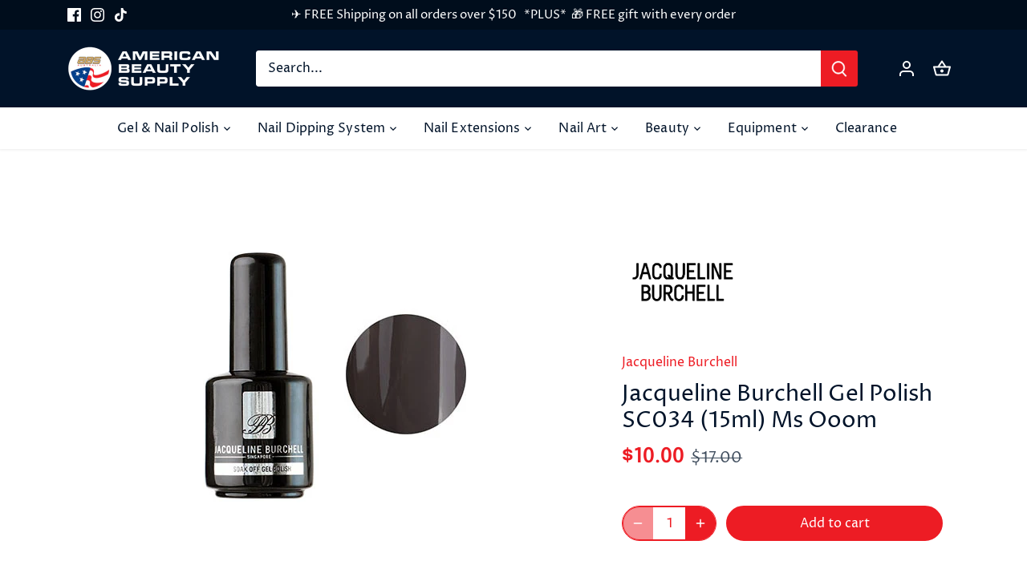

--- FILE ---
content_type: text/html; charset=utf-8
request_url: https://americanbeauty.com.au/products/jacqueline-burchell-gel-polish-sc034-15ml-ms-ooom
body_size: 48705
content:








    
        
        
        
    

    
    
        
        
        
    

    
    
        
        
        
    

    
    
        
        
        
    



<!doctype html>
<html class="no-js" lang="en">
<head>


  <!-- Canopy 5.0.0 -->

  <meta charset="utf-8" />
<meta name="viewport" content="width=device-width,initial-scale=1.0" />
<meta http-equiv="X-UA-Compatible" content="IE=edge">

<link rel="preconnect" href="https://cdn.shopify.com" crossorigin>
<link rel="preconnect" href="https://fonts.shopify.com" crossorigin>
<link rel="preconnect" href="https://monorail-edge.shopifysvc.com"><link rel="preload" as="font" href="//americanbeauty.com.au/cdn/fonts/proza_libre/prozalibre_n4.f0507b32b728d57643b7359f19cd41165a2ba3ad.woff2" type="font/woff2" crossorigin><link rel="preload" as="font" href="//americanbeauty.com.au/cdn/fonts/proza_libre/prozalibre_n4.f0507b32b728d57643b7359f19cd41165a2ba3ad.woff2" type="font/woff2" crossorigin><link rel="preload" as="font" href="//americanbeauty.com.au/cdn/fonts/epilogue/epilogue_n6.08fec64cb98bb1d92d6fa8e2c6f6b0dbc9d17b85.woff2" type="font/woff2" crossorigin><link rel="preload" as="font" href="//americanbeauty.com.au/cdn/fonts/archivo/archivo_n5.272841b6d6b831864f7fecfa55541752bb399511.woff2" type="font/woff2" crossorigin><link rel="preload" href="//americanbeauty.com.au/cdn/shop/t/24/assets/vendor.min.js?v=158228227551853406091744633185" as="script">
<link rel="preload" href="//americanbeauty.com.au/cdn/shop/t/24/assets/theme.js?v=108452504245091972361748496050" as="script"><link rel="canonical" href="https://americanbeauty.com.au/products/jacqueline-burchell-gel-polish-sc034-15ml-ms-ooom" /><link rel="icon" href="//americanbeauty.com.au/cdn/shop/files/download_5.png?crop=center&height=48&v=1684822346&width=48" type="image/png"><meta name="description" content="With over 300 colours in their gel polish range, you’ll be spoilt for choice. The Jacqueline Burchell range offers shades of pink, black as well as brown you didn’t even know existed. This is the ultimate go to for those who adore such a colourful selection. Firstly, start off your manicure with Jacqueline Burchell’s G">

  <meta name="theme-color" content="#ed1c24">

  <title>
    Jacqueline Burchell Gel Polish SC034 (15ml) Ms Ooom &ndash; American Beauty Supply
  </title>

    <!-- Google tag (gtag.js) -->
<script async src="https://www.googletagmanager.com/gtag/js?id=G-TPH76565ET"></script>
<script>
  window.dataLayer = window.dataLayer || [];
  function gtag(){dataLayer.push(arguments);}
  gtag('js', new Date());

  gtag('config', 'G-TPH76565ET');
</script>

  <meta property="og:site_name" content="American Beauty Supply">
<meta property="og:url" content="https://americanbeauty.com.au/products/jacqueline-burchell-gel-polish-sc034-15ml-ms-ooom">
<meta property="og:title" content="Jacqueline Burchell Gel Polish SC034 (15ml) Ms Ooom">
<meta property="og:type" content="product">
<meta property="og:description" content="With over 300 colours in their gel polish range, you’ll be spoilt for choice. The Jacqueline Burchell range offers shades of pink, black as well as brown you didn’t even know existed. This is the ultimate go to for those who adore such a colourful selection. Firstly, start off your manicure with Jacqueline Burchell’s G"><meta property="og:image" content="http://americanbeauty.com.au/cdn/shop/products/JBSC034_1200x1200.jpg?v=1752047233">
  <meta property="og:image:secure_url" content="https://americanbeauty.com.au/cdn/shop/products/JBSC034_1200x1200.jpg?v=1752047233">
  <meta property="og:image:width" content="450">
  <meta property="og:image:height" content="450"><meta property="og:price:amount" content="10.00">
  <meta property="og:price:currency" content="AUD"><meta name="twitter:card" content="summary_large_image">
<meta name="twitter:title" content="Jacqueline Burchell Gel Polish SC034 (15ml) Ms Ooom">
<meta name="twitter:description" content="With over 300 colours in their gel polish range, you’ll be spoilt for choice. The Jacqueline Burchell range offers shades of pink, black as well as brown you didn’t even know existed. This is the ultimate go to for those who adore such a colourful selection. Firstly, start off your manicure with Jacqueline Burchell’s G">

<style>
    @font-face {
  font-family: "Proza Libre";
  font-weight: 400;
  font-style: normal;
  font-display: fallback;
  src: url("//americanbeauty.com.au/cdn/fonts/proza_libre/prozalibre_n4.f0507b32b728d57643b7359f19cd41165a2ba3ad.woff2") format("woff2"),
       url("//americanbeauty.com.au/cdn/fonts/proza_libre/prozalibre_n4.11ea93e06205ad0e376283cb5b58368f304c1fe5.woff") format("woff");
}

    @font-face {
  font-family: "Proza Libre";
  font-weight: 700;
  font-style: normal;
  font-display: fallback;
  src: url("//americanbeauty.com.au/cdn/fonts/proza_libre/prozalibre_n7.a4b873da99dd2bca5ad03b7668b97daedac66b9a.woff2") format("woff2"),
       url("//americanbeauty.com.au/cdn/fonts/proza_libre/prozalibre_n7.e08c7938a579a369d1851be2f12eaa0506798338.woff") format("woff");
}

    @font-face {
  font-family: "Proza Libre";
  font-weight: 500;
  font-style: normal;
  font-display: fallback;
  src: url("//americanbeauty.com.au/cdn/fonts/proza_libre/prozalibre_n5.769da275b5c2e5f28c2bf0b1166b9e95644c320c.woff2") format("woff2"),
       url("//americanbeauty.com.au/cdn/fonts/proza_libre/prozalibre_n5.e541836a24e317d3c57a7720b00396b71e15f38a.woff") format("woff");
}

    @font-face {
  font-family: "Proza Libre";
  font-weight: 400;
  font-style: italic;
  font-display: fallback;
  src: url("//americanbeauty.com.au/cdn/fonts/proza_libre/prozalibre_i4.fd59a69759c8ff2f0db3fa744a333dc414728870.woff2") format("woff2"),
       url("//americanbeauty.com.au/cdn/fonts/proza_libre/prozalibre_i4.27b0ea1cb14275c30318a8a91b6ed8f2d59ab056.woff") format("woff");
}

    @font-face {
  font-family: "Proza Libre";
  font-weight: 700;
  font-style: italic;
  font-display: fallback;
  src: url("//americanbeauty.com.au/cdn/fonts/proza_libre/prozalibre_i7.c6374bc33ae8094a1daa933f3a6f41a5cdb58779.woff2") format("woff2"),
       url("//americanbeauty.com.au/cdn/fonts/proza_libre/prozalibre_i7.48a17bbddd232ab00fd7b86753022bd5c8b7128f.woff") format("woff");
}

    @font-face {
  font-family: Epilogue;
  font-weight: 600;
  font-style: normal;
  font-display: fallback;
  src: url("//americanbeauty.com.au/cdn/fonts/epilogue/epilogue_n6.08fec64cb98bb1d92d6fa8e2c6f6b0dbc9d17b85.woff2") format("woff2"),
       url("//americanbeauty.com.au/cdn/fonts/epilogue/epilogue_n6.c4a59100c1459cdffd805ffafdeadfcb3de81168.woff") format("woff");
}

    @font-face {
  font-family: Archivo;
  font-weight: 500;
  font-style: normal;
  font-display: fallback;
  src: url("//americanbeauty.com.au/cdn/fonts/archivo/archivo_n5.272841b6d6b831864f7fecfa55541752bb399511.woff2") format("woff2"),
       url("//americanbeauty.com.au/cdn/fonts/archivo/archivo_n5.27fb58a71a175084eb68e15500549a69fe15738e.woff") format("woff");
}

    @font-face {
  font-family: "Proza Libre";
  font-weight: 400;
  font-style: normal;
  font-display: fallback;
  src: url("//americanbeauty.com.au/cdn/fonts/proza_libre/prozalibre_n4.f0507b32b728d57643b7359f19cd41165a2ba3ad.woff2") format("woff2"),
       url("//americanbeauty.com.au/cdn/fonts/proza_libre/prozalibre_n4.11ea93e06205ad0e376283cb5b58368f304c1fe5.woff") format("woff");
}

    @font-face {
  font-family: "Proza Libre";
  font-weight: 600;
  font-style: normal;
  font-display: fallback;
  src: url("//americanbeauty.com.au/cdn/fonts/proza_libre/prozalibre_n6.005eedda2d9306b0bc2b562e7654d45b73d20f1d.woff2") format("woff2"),
       url("//americanbeauty.com.au/cdn/fonts/proza_libre/prozalibre_n6.a6f1b0f75559b158e635f088b180d6f23fd82c9a.woff") format("woff");
}

  </style>

  <link href="//americanbeauty.com.au/cdn/shop/t/24/assets/styles.css?v=16468525870835821071759343567" rel="stylesheet" type="text/css" media="all" />

  <script>
    document.documentElement.className = document.documentElement.className.replace('no-js', 'js');
    window.theme = window.theme || {};
    
    theme.money_format_with_code_preference = "${{amount}}";
    
    theme.money_format = "${{amount}}";
    theme.customerIsLoggedIn = false;

    
      theme.shippingCalcMoneyFormat = "${{amount}}";
    

    theme.strings = {
      previous: "Previous",
      next: "Next",
      close: "Close",
      addressError: "Error looking up that address",
      addressNoResults: "No results for that address",
      addressQueryLimit: "You have exceeded the Google API usage limit. Consider upgrading to a \u003ca href=\"https:\/\/developers.google.com\/maps\/premium\/usage-limits\"\u003ePremium Plan\u003c\/a\u003e.",
      authError: "There was a problem authenticating your Google Maps API Key.",
      shippingCalcSubmitButton: "Calculate shipping",
      shippingCalcSubmitButtonDisabled: "Calculating...",
      infiniteScrollCollectionLoading: "Loading more items...",
      infiniteScrollCollectionFinishedMsg : "No more items",
      infiniteScrollBlogLoading: "Loading more articles...",
      infiniteScrollBlogFinishedMsg : "No more articles",
      blogsShowTags: "Show tags",
      priceNonExistent: "Unavailable",
      buttonDefault: "Add to cart",
      buttonNoStock: "Out of stock",
      buttonNoVariant: "Unavailable",
      unitPriceSeparator: " \/ ",
      onlyXLeft: "[[ quantity ]] in stock",
      productAddingToCart: "Adding",
      productAddedToCart: "Added",
      quickbuyAdded: "Added to cart",
      cartSummary: "View cart",
      cartContinue: "Continue shopping",
      colorBoxPrevious: "Previous",
      colorBoxNext: "Next",
      colorBoxClose: "Close",
      imageSlider: "Image slider",
      confirmEmptyCart: "Are you sure you want to empty your cart?",
      inYourCart: "In your cart",
      removeFromCart: "Remove from cart",
      clearAll: "Clear all",
      layout_live_search_see_all: "See all results",
      general_quick_search_pages: "Pages",
      general_quick_search_no_results: "Sorry, we couldn\u0026#39;t find any results",
      products_labels_sold_out: "Sold Out",
      products_labels_sale: "Sale",
      maximumQuantity: "You can only have [quantity] in your cart",
      fullDetails: "Full details",
      cartConfirmRemove: "Are you sure you want to remove this item?"
    };

    theme.routes = {
      root_url: '/',
      account_url: '/account',
      account_login_url: '/account/login',
      account_logout_url: '/account/logout',
      account_recover_url: '/account/recover',
      account_register_url: '/account/register',
      account_addresses_url: '/account/addresses',
      collections_url: '/collections',
      all_products_collection_url: '/collections/all',
      search_url: '/search',
      cart_url: '/cart',
      cart_add_url: '/cart/add',
      cart_change_url: '/cart/change',
      cart_clear_url: '/cart/clear'
    };

    theme.scripts = {
      masonry: "\/\/americanbeauty.com.au\/cdn\/shop\/t\/24\/assets\/masonry.v3.2.2.min.js?v=105873857886133394601744633185",
      jqueryInfiniteScroll: "\/\/americanbeauty.com.au\/cdn\/shop\/t\/24\/assets\/jquery.infinitescroll.2.1.0.min.js?v=162864979201917639991744633185",
      underscore: "\/\/cdnjs.cloudflare.com\/ajax\/libs\/underscore.js\/1.6.0\/underscore-min.js",
      shopifyCommon: "\/\/americanbeauty.com.au\/cdn\/shopifycloud\/storefront\/assets\/themes_support\/shopify_common-5f594365.js",
      jqueryCart: "\/\/americanbeauty.com.au\/cdn\/shop\/t\/24\/assets\/shipping-calculator.v1.0.min.js?v=28654087271810100421744633185"
    };

    theme.settings = {
      cartType: "drawer-dynamic",
      openCartDrawerOnMob: true,
      quickBuyType: "in-page",
      superscriptDecimals: false,
      currencyCodeEnabled: false
    }
  </script><script>window.performance && window.performance.mark && window.performance.mark('shopify.content_for_header.start');</script><meta name="google-site-verification" content="foWIWmGHNe2WIhCgtxexPkOcmEWh3qOvE8ob60PuQf8">
<meta id="shopify-digital-wallet" name="shopify-digital-wallet" content="/71013335327/digital_wallets/dialog">
<meta name="shopify-checkout-api-token" content="623c8bca7f9fb90d67e440243c98a722">
<meta id="in-context-paypal-metadata" data-shop-id="71013335327" data-venmo-supported="false" data-environment="production" data-locale="en_US" data-paypal-v4="true" data-currency="AUD">
<link rel="alternate" type="application/json+oembed" href="https://americanbeauty.com.au/products/jacqueline-burchell-gel-polish-sc034-15ml-ms-ooom.oembed">
<script async="async" src="/checkouts/internal/preloads.js?locale=en-AU"></script>
<link rel="preconnect" href="https://shop.app" crossorigin="anonymous">
<script async="async" src="https://shop.app/checkouts/internal/preloads.js?locale=en-AU&shop_id=71013335327" crossorigin="anonymous"></script>
<script id="apple-pay-shop-capabilities" type="application/json">{"shopId":71013335327,"countryCode":"AU","currencyCode":"AUD","merchantCapabilities":["supports3DS"],"merchantId":"gid:\/\/shopify\/Shop\/71013335327","merchantName":"American Beauty Supply","requiredBillingContactFields":["postalAddress","email","phone"],"requiredShippingContactFields":["postalAddress","email","phone"],"shippingType":"shipping","supportedNetworks":["visa","masterCard"],"total":{"type":"pending","label":"American Beauty Supply","amount":"1.00"},"shopifyPaymentsEnabled":true,"supportsSubscriptions":true}</script>
<script id="shopify-features" type="application/json">{"accessToken":"623c8bca7f9fb90d67e440243c98a722","betas":["rich-media-storefront-analytics"],"domain":"americanbeauty.com.au","predictiveSearch":true,"shopId":71013335327,"locale":"en"}</script>
<script>var Shopify = Shopify || {};
Shopify.shop = "american-beauty-supply-4139.myshopify.com";
Shopify.locale = "en";
Shopify.currency = {"active":"AUD","rate":"1.0"};
Shopify.country = "AU";
Shopify.theme = {"name":"ABS Website Theme - current September 2025","id":175793963295,"schema_name":"Canopy","schema_version":"5.0.0","theme_store_id":732,"role":"main"};
Shopify.theme.handle = "null";
Shopify.theme.style = {"id":null,"handle":null};
Shopify.cdnHost = "americanbeauty.com.au/cdn";
Shopify.routes = Shopify.routes || {};
Shopify.routes.root = "/";</script>
<script type="module">!function(o){(o.Shopify=o.Shopify||{}).modules=!0}(window);</script>
<script>!function(o){function n(){var o=[];function n(){o.push(Array.prototype.slice.apply(arguments))}return n.q=o,n}var t=o.Shopify=o.Shopify||{};t.loadFeatures=n(),t.autoloadFeatures=n()}(window);</script>
<script>
  window.ShopifyPay = window.ShopifyPay || {};
  window.ShopifyPay.apiHost = "shop.app\/pay";
  window.ShopifyPay.redirectState = null;
</script>
<script id="shop-js-analytics" type="application/json">{"pageType":"product"}</script>
<script defer="defer" async type="module" src="//americanbeauty.com.au/cdn/shopifycloud/shop-js/modules/v2/client.init-shop-cart-sync_DtuiiIyl.en.esm.js"></script>
<script defer="defer" async type="module" src="//americanbeauty.com.au/cdn/shopifycloud/shop-js/modules/v2/chunk.common_CUHEfi5Q.esm.js"></script>
<script type="module">
  await import("//americanbeauty.com.au/cdn/shopifycloud/shop-js/modules/v2/client.init-shop-cart-sync_DtuiiIyl.en.esm.js");
await import("//americanbeauty.com.au/cdn/shopifycloud/shop-js/modules/v2/chunk.common_CUHEfi5Q.esm.js");

  window.Shopify.SignInWithShop?.initShopCartSync?.({"fedCMEnabled":true,"windoidEnabled":true});

</script>
<script>
  window.Shopify = window.Shopify || {};
  if (!window.Shopify.featureAssets) window.Shopify.featureAssets = {};
  window.Shopify.featureAssets['shop-js'] = {"shop-cart-sync":["modules/v2/client.shop-cart-sync_DFoTY42P.en.esm.js","modules/v2/chunk.common_CUHEfi5Q.esm.js"],"init-fed-cm":["modules/v2/client.init-fed-cm_D2UNy1i2.en.esm.js","modules/v2/chunk.common_CUHEfi5Q.esm.js"],"init-shop-email-lookup-coordinator":["modules/v2/client.init-shop-email-lookup-coordinator_BQEe2rDt.en.esm.js","modules/v2/chunk.common_CUHEfi5Q.esm.js"],"shop-cash-offers":["modules/v2/client.shop-cash-offers_3CTtReFF.en.esm.js","modules/v2/chunk.common_CUHEfi5Q.esm.js","modules/v2/chunk.modal_BewljZkx.esm.js"],"shop-button":["modules/v2/client.shop-button_C6oxCjDL.en.esm.js","modules/v2/chunk.common_CUHEfi5Q.esm.js"],"init-windoid":["modules/v2/client.init-windoid_5pix8xhK.en.esm.js","modules/v2/chunk.common_CUHEfi5Q.esm.js"],"avatar":["modules/v2/client.avatar_BTnouDA3.en.esm.js"],"init-shop-cart-sync":["modules/v2/client.init-shop-cart-sync_DtuiiIyl.en.esm.js","modules/v2/chunk.common_CUHEfi5Q.esm.js"],"shop-toast-manager":["modules/v2/client.shop-toast-manager_BYv_8cH1.en.esm.js","modules/v2/chunk.common_CUHEfi5Q.esm.js"],"pay-button":["modules/v2/client.pay-button_FnF9EIkY.en.esm.js","modules/v2/chunk.common_CUHEfi5Q.esm.js"],"shop-login-button":["modules/v2/client.shop-login-button_CH1KUpOf.en.esm.js","modules/v2/chunk.common_CUHEfi5Q.esm.js","modules/v2/chunk.modal_BewljZkx.esm.js"],"init-customer-accounts-sign-up":["modules/v2/client.init-customer-accounts-sign-up_aj7QGgYS.en.esm.js","modules/v2/client.shop-login-button_CH1KUpOf.en.esm.js","modules/v2/chunk.common_CUHEfi5Q.esm.js","modules/v2/chunk.modal_BewljZkx.esm.js"],"init-shop-for-new-customer-accounts":["modules/v2/client.init-shop-for-new-customer-accounts_NbnYRf_7.en.esm.js","modules/v2/client.shop-login-button_CH1KUpOf.en.esm.js","modules/v2/chunk.common_CUHEfi5Q.esm.js","modules/v2/chunk.modal_BewljZkx.esm.js"],"init-customer-accounts":["modules/v2/client.init-customer-accounts_ppedhqCH.en.esm.js","modules/v2/client.shop-login-button_CH1KUpOf.en.esm.js","modules/v2/chunk.common_CUHEfi5Q.esm.js","modules/v2/chunk.modal_BewljZkx.esm.js"],"shop-follow-button":["modules/v2/client.shop-follow-button_CMIBBa6u.en.esm.js","modules/v2/chunk.common_CUHEfi5Q.esm.js","modules/v2/chunk.modal_BewljZkx.esm.js"],"lead-capture":["modules/v2/client.lead-capture_But0hIyf.en.esm.js","modules/v2/chunk.common_CUHEfi5Q.esm.js","modules/v2/chunk.modal_BewljZkx.esm.js"],"checkout-modal":["modules/v2/client.checkout-modal_BBxc70dQ.en.esm.js","modules/v2/chunk.common_CUHEfi5Q.esm.js","modules/v2/chunk.modal_BewljZkx.esm.js"],"shop-login":["modules/v2/client.shop-login_hM3Q17Kl.en.esm.js","modules/v2/chunk.common_CUHEfi5Q.esm.js","modules/v2/chunk.modal_BewljZkx.esm.js"],"payment-terms":["modules/v2/client.payment-terms_CAtGlQYS.en.esm.js","modules/v2/chunk.common_CUHEfi5Q.esm.js","modules/v2/chunk.modal_BewljZkx.esm.js"]};
</script>
<script>(function() {
  var isLoaded = false;
  function asyncLoad() {
    if (isLoaded) return;
    isLoaded = true;
    var urls = ["https:\/\/widget.trustpilot.com\/bootstrap\/v5\/tp.widget.sync.bootstrap.min.js?shop=american-beauty-supply-4139.myshopify.com","https:\/\/ecommplugins-scripts.trustpilot.com\/v2.1\/js\/header.min.js?settings=eyJrZXkiOiJua2NoMlE2S1RGcHp4MGlUIiwicyI6InNrdSJ9\u0026v=2.5\u0026shop=american-beauty-supply-4139.myshopify.com","https:\/\/ecommplugins-trustboxsettings.trustpilot.com\/american-beauty-supply-4139.myshopify.com.js?settings=1720655611965\u0026shop=american-beauty-supply-4139.myshopify.com","https:\/\/d22oyu4gpiqc9t.cloudfront.net\/storefront\/6d7f2a655f9fc7743735877040c9f5d6.storefront.js?update_at=1708059158\u0026shop=american-beauty-supply-4139.myshopify.com"];
    for (var i = 0; i < urls.length; i++) {
      var s = document.createElement('script');
      s.type = 'text/javascript';
      s.async = true;
      s.src = urls[i];
      var x = document.getElementsByTagName('script')[0];
      x.parentNode.insertBefore(s, x);
    }
  };
  if(window.attachEvent) {
    window.attachEvent('onload', asyncLoad);
  } else {
    window.addEventListener('load', asyncLoad, false);
  }
})();</script>
<script id="__st">var __st={"a":71013335327,"offset":39600,"reqid":"833da1d8-27f9-41d0-a74f-ad97dc495ed7-1766853721","pageurl":"americanbeauty.com.au\/products\/jacqueline-burchell-gel-polish-sc034-15ml-ms-ooom","u":"8f96cd2cb72f","p":"product","rtyp":"product","rid":8256683114783};</script>
<script>window.ShopifyPaypalV4VisibilityTracking = true;</script>
<script id="captcha-bootstrap">!function(){'use strict';const t='contact',e='account',n='new_comment',o=[[t,t],['blogs',n],['comments',n],[t,'customer']],c=[[e,'customer_login'],[e,'guest_login'],[e,'recover_customer_password'],[e,'create_customer']],r=t=>t.map((([t,e])=>`form[action*='/${t}']:not([data-nocaptcha='true']) input[name='form_type'][value='${e}']`)).join(','),a=t=>()=>t?[...document.querySelectorAll(t)].map((t=>t.form)):[];function s(){const t=[...o],e=r(t);return a(e)}const i='password',u='form_key',d=['recaptcha-v3-token','g-recaptcha-response','h-captcha-response',i],f=()=>{try{return window.sessionStorage}catch{return}},m='__shopify_v',_=t=>t.elements[u];function p(t,e,n=!1){try{const o=window.sessionStorage,c=JSON.parse(o.getItem(e)),{data:r}=function(t){const{data:e,action:n}=t;return t[m]||n?{data:e,action:n}:{data:t,action:n}}(c);for(const[e,n]of Object.entries(r))t.elements[e]&&(t.elements[e].value=n);n&&o.removeItem(e)}catch(o){console.error('form repopulation failed',{error:o})}}const l='form_type',E='cptcha';function T(t){t.dataset[E]=!0}const w=window,h=w.document,L='Shopify',v='ce_forms',y='captcha';let A=!1;((t,e)=>{const n=(g='f06e6c50-85a8-45c8-87d0-21a2b65856fe',I='https://cdn.shopify.com/shopifycloud/storefront-forms-hcaptcha/ce_storefront_forms_captcha_hcaptcha.v1.5.2.iife.js',D={infoText:'Protected by hCaptcha',privacyText:'Privacy',termsText:'Terms'},(t,e,n)=>{const o=w[L][v],c=o.bindForm;if(c)return c(t,g,e,D).then(n);var r;o.q.push([[t,g,e,D],n]),r=I,A||(h.body.append(Object.assign(h.createElement('script'),{id:'captcha-provider',async:!0,src:r})),A=!0)});var g,I,D;w[L]=w[L]||{},w[L][v]=w[L][v]||{},w[L][v].q=[],w[L][y]=w[L][y]||{},w[L][y].protect=function(t,e){n(t,void 0,e),T(t)},Object.freeze(w[L][y]),function(t,e,n,w,h,L){const[v,y,A,g]=function(t,e,n){const i=e?o:[],u=t?c:[],d=[...i,...u],f=r(d),m=r(i),_=r(d.filter((([t,e])=>n.includes(e))));return[a(f),a(m),a(_),s()]}(w,h,L),I=t=>{const e=t.target;return e instanceof HTMLFormElement?e:e&&e.form},D=t=>v().includes(t);t.addEventListener('submit',(t=>{const e=I(t);if(!e)return;const n=D(e)&&!e.dataset.hcaptchaBound&&!e.dataset.recaptchaBound,o=_(e),c=g().includes(e)&&(!o||!o.value);(n||c)&&t.preventDefault(),c&&!n&&(function(t){try{if(!f())return;!function(t){const e=f();if(!e)return;const n=_(t);if(!n)return;const o=n.value;o&&e.removeItem(o)}(t);const e=Array.from(Array(32),(()=>Math.random().toString(36)[2])).join('');!function(t,e){_(t)||t.append(Object.assign(document.createElement('input'),{type:'hidden',name:u})),t.elements[u].value=e}(t,e),function(t,e){const n=f();if(!n)return;const o=[...t.querySelectorAll(`input[type='${i}']`)].map((({name:t})=>t)),c=[...d,...o],r={};for(const[a,s]of new FormData(t).entries())c.includes(a)||(r[a]=s);n.setItem(e,JSON.stringify({[m]:1,action:t.action,data:r}))}(t,e)}catch(e){console.error('failed to persist form',e)}}(e),e.submit())}));const S=(t,e)=>{t&&!t.dataset[E]&&(n(t,e.some((e=>e===t))),T(t))};for(const o of['focusin','change'])t.addEventListener(o,(t=>{const e=I(t);D(e)&&S(e,y())}));const B=e.get('form_key'),M=e.get(l),P=B&&M;t.addEventListener('DOMContentLoaded',(()=>{const t=y();if(P)for(const e of t)e.elements[l].value===M&&p(e,B);[...new Set([...A(),...v().filter((t=>'true'===t.dataset.shopifyCaptcha))])].forEach((e=>S(e,t)))}))}(h,new URLSearchParams(w.location.search),n,t,e,['guest_login'])})(!0,!0)}();</script>
<script integrity="sha256-4kQ18oKyAcykRKYeNunJcIwy7WH5gtpwJnB7kiuLZ1E=" data-source-attribution="shopify.loadfeatures" defer="defer" src="//americanbeauty.com.au/cdn/shopifycloud/storefront/assets/storefront/load_feature-a0a9edcb.js" crossorigin="anonymous"></script>
<script crossorigin="anonymous" defer="defer" src="//americanbeauty.com.au/cdn/shopifycloud/storefront/assets/shopify_pay/storefront-65b4c6d7.js?v=20250812"></script>
<script data-source-attribution="shopify.dynamic_checkout.dynamic.init">var Shopify=Shopify||{};Shopify.PaymentButton=Shopify.PaymentButton||{isStorefrontPortableWallets:!0,init:function(){window.Shopify.PaymentButton.init=function(){};var t=document.createElement("script");t.src="https://americanbeauty.com.au/cdn/shopifycloud/portable-wallets/latest/portable-wallets.en.js",t.type="module",document.head.appendChild(t)}};
</script>
<script data-source-attribution="shopify.dynamic_checkout.buyer_consent">
  function portableWalletsHideBuyerConsent(e){var t=document.getElementById("shopify-buyer-consent"),n=document.getElementById("shopify-subscription-policy-button");t&&n&&(t.classList.add("hidden"),t.setAttribute("aria-hidden","true"),n.removeEventListener("click",e))}function portableWalletsShowBuyerConsent(e){var t=document.getElementById("shopify-buyer-consent"),n=document.getElementById("shopify-subscription-policy-button");t&&n&&(t.classList.remove("hidden"),t.removeAttribute("aria-hidden"),n.addEventListener("click",e))}window.Shopify?.PaymentButton&&(window.Shopify.PaymentButton.hideBuyerConsent=portableWalletsHideBuyerConsent,window.Shopify.PaymentButton.showBuyerConsent=portableWalletsShowBuyerConsent);
</script>
<script data-source-attribution="shopify.dynamic_checkout.cart.bootstrap">document.addEventListener("DOMContentLoaded",(function(){function t(){return document.querySelector("shopify-accelerated-checkout-cart, shopify-accelerated-checkout")}if(t())Shopify.PaymentButton.init();else{new MutationObserver((function(e,n){t()&&(Shopify.PaymentButton.init(),n.disconnect())})).observe(document.body,{childList:!0,subtree:!0})}}));
</script>
<link id="shopify-accelerated-checkout-styles" rel="stylesheet" media="screen" href="https://americanbeauty.com.au/cdn/shopifycloud/portable-wallets/latest/accelerated-checkout-backwards-compat.css" crossorigin="anonymous">
<style id="shopify-accelerated-checkout-cart">
        #shopify-buyer-consent {
  margin-top: 1em;
  display: inline-block;
  width: 100%;
}

#shopify-buyer-consent.hidden {
  display: none;
}

#shopify-subscription-policy-button {
  background: none;
  border: none;
  padding: 0;
  text-decoration: underline;
  font-size: inherit;
  cursor: pointer;
}

#shopify-subscription-policy-button::before {
  box-shadow: none;
}

      </style>

<script>window.performance && window.performance.mark && window.performance.mark('shopify.content_for_header.end');</script> 
  
  <!-- Beauii Locket Start -->
  
                <script>


                          function GetMetafieldsPassword(code) {

                            const shop = Shopify.shop;

                            let serverPassword = "tafeonly";

                            if (code == serverPassword) {
                              document.getElementById("showBuy").style.display = 'block';
                              document.getElementById("showLocket").style.display = 'none';
                              document.getElementById("code-error2").style.display = 'none';

                            } else {
                              document.getElementById("showBuy").style.display = 'none';
                              document.getElementById("showLocket").style.display = 'block';
                              document.getElementById("code-error2").style.display = 'block';

                            }

                          }


                </script>
                
  <!-- Beauii Locket End -->
<link href="//americanbeauty.com.au/cdn/shop/t/24/assets/sq-app.min.css?v=72680715935415953941744633185" rel="stylesheet" type="text/css" media="all" />

<script type="module" src="//americanbeauty.com.au/cdn/shop/t/24/assets/sq-app.min.js?v=176824887475474696801744633185" async></script> 
<!-- BEGIN app block: shopify://apps/essential-announcer/blocks/app-embed/93b5429f-c8d6-4c33-ae14-250fd84f361b --><script>
  
    window.essentialAnnouncementConfigs = [];
  
  window.essentialAnnouncementMeta = {
    productCollections: [{"id":488235008287,"handle":"eofy","title":"Boxing Day Special","updated_at":"2025-12-27T23:08:58+11:00","body_html":"","published_at":"2024-11-21T13:11:40+11:00","sort_order":"alpha-asc","template_suffix":"","disjunctive":false,"rules":[{"column":"type","relation":"not_contains","condition":"TAFE Kit"},{"column":"type","relation":"not_contains","condition":"Apres Course"},{"column":"type","relation":"not_contains","condition":"Beauty Salon Furniture"},{"column":"type","relation":"not_contains","condition":"Apres Gel-X Kits"},{"column":"vendor","relation":"not_contains","condition":"Urawa"},{"column":"vendor","relation":"not_contains","condition":"Kupa"},{"column":"type","relation":"not_contains","condition":"Apres Gel-X Original Tips"}],"published_scope":"web"},{"id":447965790495,"handle":"specials","updated_at":"2025-12-27T23:08:58+11:00","published_at":"2023-05-26T11:16:19+10:00","sort_order":"alpha-asc","template_suffix":"","published_scope":"web","title":"Clearance","body_html":""},{"id":448721322271,"handle":"jacqueline-burchell","title":"Jacqueline Burchell","updated_at":"2025-12-26T23:06:16+11:00","body_html":"\u003cp\u003eAt the very core of Jacqueline Burchell lies a simple principle: Life should be more colourful! The moment Jacqueline Burchell first ’got it’ was fifteen years ago, when a Nail Salon opened with the goal of offering as many colour choices to their customers as possible. In a world limited to the monotony of 32 colour choices, it was a refreshing, bold statement. Originally established in Singapore, Jacqueline Burchell now offers one of the largest and most colourful collections of Gel Polishes in the world.\u003c\/p\u003e\n\u003cp\u003eWith over 300 colours in their gel polish range, you’ll be spoilt for choice. The Jacqueline Burchell range offers shades of pink, black as well as brown you didn’t even know existed. This is the ultimate go to for those who adore such a colourful selection. Firstly, start off your manicure with Jacqueline Burchell’s \u003cstrong\u003eGel Basecoat\u003c\/strong\u003e , followed by complimenting the colour coat with our best-selling Jacqueline Burchell’s \u003cstrong\u003eNon-Wipe Topcoat.\u003c\/strong\u003e  With promises of no sticky residue or even wiping with alcohol! For a different finishing alternative, try out Jacqueline’s \u003cstrong\u003eMatte Topcoat.\u003c\/strong\u003e\u003c\/p\u003e\n\u003cp\u003eJacqueline Burchell Gel Polish No Shame makes nails appear stronger and thicker, while it extends the life of your manicure, it is simple to take off. Use the gel wrap nail polish remover when you are ready for your next polish change! Australian brand, based and made in Singapore. Toxic-free formula – no Toluene, Formaldehyde and Dibutyl Phthalate. Available in 350+ colours, exclusively to ABS.\u003c\/p\u003e","published_at":"2023-06-02T13:41:21+10:00","sort_order":"manual","template_suffix":"","disjunctive":true,"rules":[{"column":"title","relation":"starts_with","condition":"Jacqueline Burchell Gel Polish"},{"column":"title","relation":"starts_with","condition":"Jacqueline Burchell Gel Base"},{"column":"title","relation":"starts_with","condition":"Jacqueline Burchell Non-Wipe"},{"column":"title","relation":"starts_with","condition":"Jacqueline Burchell Topcoat"}],"published_scope":"web"},{"id":449393492255,"handle":"shop-all","title":"Shop All","updated_at":"2025-12-27T23:08:58+11:00","body_html":"","published_at":"2023-06-07T21:15:51+10:00","sort_order":"best-selling","template_suffix":"","disjunctive":false,"rules":[{"column":"variant_price","relation":"greater_than","condition":"0.50"}],"published_scope":"web"}],
    productData: {"id":8256683114783,"title":"Jacqueline Burchell Gel Polish SC034 (15ml) Ms Ooom","handle":"jacqueline-burchell-gel-polish-sc034-15ml-ms-ooom","description":"With over 300 colours in their gel polish range, you’ll be spoilt for choice. The Jacqueline Burchell range offers shades of pink, black as well as brown you didn’t even know existed. This is the ultimate go to for those who adore such a colourful selection. Firstly, start off your manicure with Jacqueline Burchell’s Gel Basecoat , followed by complimenting the colour coat with our best-selling Jacqueline Burchell’s Non-Wipe Topcoat.  With promises of no sticky residue or even wiping with alcohol! For a different finishing alternative, try out Jacqueline’s Matte Topcoat.\u003cbr\u003e\u003cbr\u003e\n\nJacqueline Burchell Gel Polish Crab Them Heels makes nails appear stronger and thicker, while it extends the life of your manicure, it is simple to take off. Use the gel wrap nail polish remover when you are ready for your next polish change! Australian brand, based and made in Singapore. Toxic-free formula – no Toluene, Formaldehyde and Dibutyl Phthalate. Available in 350+ colours, exclusively to ABS.","published_at":"2025-07-09T17:47:12+10:00","created_at":"2023-05-10T18:45:11+10:00","vendor":"Jacqueline Burchell","type":"Jacqueline Burchell","tags":["Gel Polish","Taupe"],"price":1000,"price_min":1000,"price_max":1000,"available":true,"price_varies":false,"compare_at_price":1700,"compare_at_price_min":1700,"compare_at_price_max":1700,"compare_at_price_varies":false,"variants":[{"id":44970183590175,"title":"Default Title","option1":"Default Title","option2":null,"option3":null,"sku":"16.06.25-2240","requires_shipping":true,"taxable":true,"featured_image":null,"available":true,"name":"Jacqueline Burchell Gel Polish SC034 (15ml) Ms Ooom","public_title":null,"options":["Default Title"],"price":1000,"weight":0,"compare_at_price":1700,"inventory_management":"shopify","barcode":"JBSC034","requires_selling_plan":false,"selling_plan_allocations":[]}],"images":["\/\/americanbeauty.com.au\/cdn\/shop\/products\/JBSC034.jpg?v=1752047233"],"featured_image":"\/\/americanbeauty.com.au\/cdn\/shop\/products\/JBSC034.jpg?v=1752047233","options":["Title"],"media":[{"alt":"JBSC034.jpg","id":33635721445663,"position":1,"preview_image":{"aspect_ratio":1.0,"height":450,"width":450,"src":"\/\/americanbeauty.com.au\/cdn\/shop\/products\/JBSC034.jpg?v=1752047233"},"aspect_ratio":1.0,"height":450,"media_type":"image","src":"\/\/americanbeauty.com.au\/cdn\/shop\/products\/JBSC034.jpg?v=1752047233","width":450}],"requires_selling_plan":false,"selling_plan_groups":[],"content":"With over 300 colours in their gel polish range, you’ll be spoilt for choice. The Jacqueline Burchell range offers shades of pink, black as well as brown you didn’t even know existed. This is the ultimate go to for those who adore such a colourful selection. Firstly, start off your manicure with Jacqueline Burchell’s Gel Basecoat , followed by complimenting the colour coat with our best-selling Jacqueline Burchell’s Non-Wipe Topcoat.  With promises of no sticky residue or even wiping with alcohol! For a different finishing alternative, try out Jacqueline’s Matte Topcoat.\u003cbr\u003e\u003cbr\u003e\n\nJacqueline Burchell Gel Polish Crab Them Heels makes nails appear stronger and thicker, while it extends the life of your manicure, it is simple to take off. Use the gel wrap nail polish remover when you are ready for your next polish change! Australian brand, based and made in Singapore. Toxic-free formula – no Toluene, Formaldehyde and Dibutyl Phthalate. Available in 350+ colours, exclusively to ABS."},
    templateName: "product",
    collectionId: null,
  };
</script>

 
<style>
.essential_annoucement_bar_wrapper {display: none;}
</style>


<script src="https://cdn.shopify.com/extensions/019b0d81-b075-71ee-9450-bc9d69ed75cc/essential-announcement-bar-72/assets/announcement-bar-essential-apps.js" defer></script>

<!-- END app block --><!-- BEGIN app block: shopify://apps/fontify/blocks/app-embed/334490e2-2153-4a2e-a452-e90bdeffa3cc --><meta name="fontify-picker" content="https://cdn.shopify.com/extensions/48fc5dd9-ffb5-4fff-a905-95b90642715e/fontify-3/assets/main.js">
<link rel="preconnect" href="https://cdn.nitroapps.co" crossorigin=""><!-- shop nitro_fontify metafields --><link rel="stylesheet" href="https://fonts.googleapis.com/css2?family=Overpass:ital,wght@0,100;0,200;0,300;0,400;0,500;0,600;0,700;0,800;0,900;1,100;1,200;1,300;1,400;1,500;1,600;1,700;1,800;1,900&display=swap" />
                     
<style type="text/css" id="nitro-fontify" >
				 
		 
					body,h1,h2,h3,h4,h5,h6,p,a,li,*:not(.fa):not([class*="pe-"]):not(.lni):not(i[class*="iccl-"]):not(i[class*="la"]):not(i[class*="fa"]):not(.jdgm-star){
				font-family: 'Overpass' !important;
				
			}
		 
	</style>
<script type="text/javascript">
!function(){if(window.opener){window.addEventListener("message",(function t(n){if("fontify_ready"==n.data.action){!function(){let e=setInterval((function(){window.opener&&!window.opener.closed||(clearInterval(e),window.close())}),1e3)}();let n=document.createElement("script");n.type="text/javascript",n.src=e,document.body.appendChild(n),window.removeEventListener("message",t)}}),!1);let e=document.querySelector('meta[name="fontify-picker"]').getAttribute("content");setTimeout(()=>{window.opener.postMessage({action:"init",data:JSON.parse(JSON.stringify({}))},"https://fontify.nitroapps.co")},200)}}();
</script>
<!-- END app block --><!-- BEGIN app block: shopify://apps/klaviyo-email-marketing-sms/blocks/klaviyo-onsite-embed/2632fe16-c075-4321-a88b-50b567f42507 -->












  <script async src="https://static.klaviyo.com/onsite/js/TWYgWM/klaviyo.js?company_id=TWYgWM"></script>
  <script>!function(){if(!window.klaviyo){window._klOnsite=window._klOnsite||[];try{window.klaviyo=new Proxy({},{get:function(n,i){return"push"===i?function(){var n;(n=window._klOnsite).push.apply(n,arguments)}:function(){for(var n=arguments.length,o=new Array(n),w=0;w<n;w++)o[w]=arguments[w];var t="function"==typeof o[o.length-1]?o.pop():void 0,e=new Promise((function(n){window._klOnsite.push([i].concat(o,[function(i){t&&t(i),n(i)}]))}));return e}}})}catch(n){window.klaviyo=window.klaviyo||[],window.klaviyo.push=function(){var n;(n=window._klOnsite).push.apply(n,arguments)}}}}();</script>

  
    <script id="viewed_product">
      if (item == null) {
        var _learnq = _learnq || [];

        var MetafieldReviews = null
        var MetafieldYotpoRating = null
        var MetafieldYotpoCount = null
        var MetafieldLooxRating = null
        var MetafieldLooxCount = null
        var okendoProduct = null
        var okendoProductReviewCount = null
        var okendoProductReviewAverageValue = null
        try {
          // The following fields are used for Customer Hub recently viewed in order to add reviews.
          // This information is not part of __kla_viewed. Instead, it is part of __kla_viewed_reviewed_items
          MetafieldReviews = {};
          MetafieldYotpoRating = null
          MetafieldYotpoCount = null
          MetafieldLooxRating = null
          MetafieldLooxCount = null

          okendoProduct = null
          // If the okendo metafield is not legacy, it will error, which then requires the new json formatted data
          if (okendoProduct && 'error' in okendoProduct) {
            okendoProduct = null
          }
          okendoProductReviewCount = okendoProduct ? okendoProduct.reviewCount : null
          okendoProductReviewAverageValue = okendoProduct ? okendoProduct.reviewAverageValue : null
        } catch (error) {
          console.error('Error in Klaviyo onsite reviews tracking:', error);
        }

        var item = {
          Name: "Jacqueline Burchell Gel Polish SC034 (15ml) Ms Ooom",
          ProductID: 8256683114783,
          Categories: ["Boxing Day Special","Clearance","Jacqueline Burchell","Shop All"],
          ImageURL: "https://americanbeauty.com.au/cdn/shop/products/JBSC034_grande.jpg?v=1752047233",
          URL: "https://americanbeauty.com.au/products/jacqueline-burchell-gel-polish-sc034-15ml-ms-ooom",
          Brand: "Jacqueline Burchell",
          Price: "$10.00",
          Value: "10.00",
          CompareAtPrice: "$17.00"
        };
        _learnq.push(['track', 'Viewed Product', item]);
        _learnq.push(['trackViewedItem', {
          Title: item.Name,
          ItemId: item.ProductID,
          Categories: item.Categories,
          ImageUrl: item.ImageURL,
          Url: item.URL,
          Metadata: {
            Brand: item.Brand,
            Price: item.Price,
            Value: item.Value,
            CompareAtPrice: item.CompareAtPrice
          },
          metafields:{
            reviews: MetafieldReviews,
            yotpo:{
              rating: MetafieldYotpoRating,
              count: MetafieldYotpoCount,
            },
            loox:{
              rating: MetafieldLooxRating,
              count: MetafieldLooxCount,
            },
            okendo: {
              rating: okendoProductReviewAverageValue,
              count: okendoProductReviewCount,
            }
          }
        }]);
      }
    </script>
  




  <script>
    window.klaviyoReviewsProductDesignMode = false
  </script>







<!-- END app block --><script src="https://cdn.shopify.com/extensions/019ab370-3427-7dfe-9e9e-e24647f8564c/cartbite-75/assets/cartbite-embed.js" type="text/javascript" defer="defer"></script>
<link href="https://cdn.shopify.com/extensions/019b40fd-467d-7011-9c65-39e2ae50f2fa/private-pro-password-page-lock-107/assets/password-protection.css" rel="stylesheet" type="text/css" media="all">
<link href="https://monorail-edge.shopifysvc.com" rel="dns-prefetch">
<script>(function(){if ("sendBeacon" in navigator && "performance" in window) {try {var session_token_from_headers = performance.getEntriesByType('navigation')[0].serverTiming.find(x => x.name == '_s').description;} catch {var session_token_from_headers = undefined;}var session_cookie_matches = document.cookie.match(/_shopify_s=([^;]*)/);var session_token_from_cookie = session_cookie_matches && session_cookie_matches.length === 2 ? session_cookie_matches[1] : "";var session_token = session_token_from_headers || session_token_from_cookie || "";function handle_abandonment_event(e) {var entries = performance.getEntries().filter(function(entry) {return /monorail-edge.shopifysvc.com/.test(entry.name);});if (!window.abandonment_tracked && entries.length === 0) {window.abandonment_tracked = true;var currentMs = Date.now();var navigation_start = performance.timing.navigationStart;var payload = {shop_id: 71013335327,url: window.location.href,navigation_start,duration: currentMs - navigation_start,session_token,page_type: "product"};window.navigator.sendBeacon("https://monorail-edge.shopifysvc.com/v1/produce", JSON.stringify({schema_id: "online_store_buyer_site_abandonment/1.1",payload: payload,metadata: {event_created_at_ms: currentMs,event_sent_at_ms: currentMs}}));}}window.addEventListener('pagehide', handle_abandonment_event);}}());</script>
<script id="web-pixels-manager-setup">(function e(e,d,r,n,o){if(void 0===o&&(o={}),!Boolean(null===(a=null===(i=window.Shopify)||void 0===i?void 0:i.analytics)||void 0===a?void 0:a.replayQueue)){var i,a;window.Shopify=window.Shopify||{};var t=window.Shopify;t.analytics=t.analytics||{};var s=t.analytics;s.replayQueue=[],s.publish=function(e,d,r){return s.replayQueue.push([e,d,r]),!0};try{self.performance.mark("wpm:start")}catch(e){}var l=function(){var e={modern:/Edge?\/(1{2}[4-9]|1[2-9]\d|[2-9]\d{2}|\d{4,})\.\d+(\.\d+|)|Firefox\/(1{2}[4-9]|1[2-9]\d|[2-9]\d{2}|\d{4,})\.\d+(\.\d+|)|Chrom(ium|e)\/(9{2}|\d{3,})\.\d+(\.\d+|)|(Maci|X1{2}).+ Version\/(15\.\d+|(1[6-9]|[2-9]\d|\d{3,})\.\d+)([,.]\d+|)( \(\w+\)|)( Mobile\/\w+|) Safari\/|Chrome.+OPR\/(9{2}|\d{3,})\.\d+\.\d+|(CPU[ +]OS|iPhone[ +]OS|CPU[ +]iPhone|CPU IPhone OS|CPU iPad OS)[ +]+(15[._]\d+|(1[6-9]|[2-9]\d|\d{3,})[._]\d+)([._]\d+|)|Android:?[ /-](13[3-9]|1[4-9]\d|[2-9]\d{2}|\d{4,})(\.\d+|)(\.\d+|)|Android.+Firefox\/(13[5-9]|1[4-9]\d|[2-9]\d{2}|\d{4,})\.\d+(\.\d+|)|Android.+Chrom(ium|e)\/(13[3-9]|1[4-9]\d|[2-9]\d{2}|\d{4,})\.\d+(\.\d+|)|SamsungBrowser\/([2-9]\d|\d{3,})\.\d+/,legacy:/Edge?\/(1[6-9]|[2-9]\d|\d{3,})\.\d+(\.\d+|)|Firefox\/(5[4-9]|[6-9]\d|\d{3,})\.\d+(\.\d+|)|Chrom(ium|e)\/(5[1-9]|[6-9]\d|\d{3,})\.\d+(\.\d+|)([\d.]+$|.*Safari\/(?![\d.]+ Edge\/[\d.]+$))|(Maci|X1{2}).+ Version\/(10\.\d+|(1[1-9]|[2-9]\d|\d{3,})\.\d+)([,.]\d+|)( \(\w+\)|)( Mobile\/\w+|) Safari\/|Chrome.+OPR\/(3[89]|[4-9]\d|\d{3,})\.\d+\.\d+|(CPU[ +]OS|iPhone[ +]OS|CPU[ +]iPhone|CPU IPhone OS|CPU iPad OS)[ +]+(10[._]\d+|(1[1-9]|[2-9]\d|\d{3,})[._]\d+)([._]\d+|)|Android:?[ /-](13[3-9]|1[4-9]\d|[2-9]\d{2}|\d{4,})(\.\d+|)(\.\d+|)|Mobile Safari.+OPR\/([89]\d|\d{3,})\.\d+\.\d+|Android.+Firefox\/(13[5-9]|1[4-9]\d|[2-9]\d{2}|\d{4,})\.\d+(\.\d+|)|Android.+Chrom(ium|e)\/(13[3-9]|1[4-9]\d|[2-9]\d{2}|\d{4,})\.\d+(\.\d+|)|Android.+(UC? ?Browser|UCWEB|U3)[ /]?(15\.([5-9]|\d{2,})|(1[6-9]|[2-9]\d|\d{3,})\.\d+)\.\d+|SamsungBrowser\/(5\.\d+|([6-9]|\d{2,})\.\d+)|Android.+MQ{2}Browser\/(14(\.(9|\d{2,})|)|(1[5-9]|[2-9]\d|\d{3,})(\.\d+|))(\.\d+|)|K[Aa][Ii]OS\/(3\.\d+|([4-9]|\d{2,})\.\d+)(\.\d+|)/},d=e.modern,r=e.legacy,n=navigator.userAgent;return n.match(d)?"modern":n.match(r)?"legacy":"unknown"}(),u="modern"===l?"modern":"legacy",c=(null!=n?n:{modern:"",legacy:""})[u],f=function(e){return[e.baseUrl,"/wpm","/b",e.hashVersion,"modern"===e.buildTarget?"m":"l",".js"].join("")}({baseUrl:d,hashVersion:r,buildTarget:u}),m=function(e){var d=e.version,r=e.bundleTarget,n=e.surface,o=e.pageUrl,i=e.monorailEndpoint;return{emit:function(e){var a=e.status,t=e.errorMsg,s=(new Date).getTime(),l=JSON.stringify({metadata:{event_sent_at_ms:s},events:[{schema_id:"web_pixels_manager_load/3.1",payload:{version:d,bundle_target:r,page_url:o,status:a,surface:n,error_msg:t},metadata:{event_created_at_ms:s}}]});if(!i)return console&&console.warn&&console.warn("[Web Pixels Manager] No Monorail endpoint provided, skipping logging."),!1;try{return self.navigator.sendBeacon.bind(self.navigator)(i,l)}catch(e){}var u=new XMLHttpRequest;try{return u.open("POST",i,!0),u.setRequestHeader("Content-Type","text/plain"),u.send(l),!0}catch(e){return console&&console.warn&&console.warn("[Web Pixels Manager] Got an unhandled error while logging to Monorail."),!1}}}}({version:r,bundleTarget:l,surface:e.surface,pageUrl:self.location.href,monorailEndpoint:e.monorailEndpoint});try{o.browserTarget=l,function(e){var d=e.src,r=e.async,n=void 0===r||r,o=e.onload,i=e.onerror,a=e.sri,t=e.scriptDataAttributes,s=void 0===t?{}:t,l=document.createElement("script"),u=document.querySelector("head"),c=document.querySelector("body");if(l.async=n,l.src=d,a&&(l.integrity=a,l.crossOrigin="anonymous"),s)for(var f in s)if(Object.prototype.hasOwnProperty.call(s,f))try{l.dataset[f]=s[f]}catch(e){}if(o&&l.addEventListener("load",o),i&&l.addEventListener("error",i),u)u.appendChild(l);else{if(!c)throw new Error("Did not find a head or body element to append the script");c.appendChild(l)}}({src:f,async:!0,onload:function(){if(!function(){var e,d;return Boolean(null===(d=null===(e=window.Shopify)||void 0===e?void 0:e.analytics)||void 0===d?void 0:d.initialized)}()){var d=window.webPixelsManager.init(e)||void 0;if(d){var r=window.Shopify.analytics;r.replayQueue.forEach((function(e){var r=e[0],n=e[1],o=e[2];d.publishCustomEvent(r,n,o)})),r.replayQueue=[],r.publish=d.publishCustomEvent,r.visitor=d.visitor,r.initialized=!0}}},onerror:function(){return m.emit({status:"failed",errorMsg:"".concat(f," has failed to load")})},sri:function(e){var d=/^sha384-[A-Za-z0-9+/=]+$/;return"string"==typeof e&&d.test(e)}(c)?c:"",scriptDataAttributes:o}),m.emit({status:"loading"})}catch(e){m.emit({status:"failed",errorMsg:(null==e?void 0:e.message)||"Unknown error"})}}})({shopId: 71013335327,storefrontBaseUrl: "https://americanbeauty.com.au",extensionsBaseUrl: "https://extensions.shopifycdn.com/cdn/shopifycloud/web-pixels-manager",monorailEndpoint: "https://monorail-edge.shopifysvc.com/unstable/produce_batch",surface: "storefront-renderer",enabledBetaFlags: ["2dca8a86","a0d5f9d2"],webPixelsConfigList: [{"id":"1945534751","configuration":"{\"accountID\":\"TWYgWM\",\"webPixelConfig\":\"eyJlbmFibGVBZGRlZFRvQ2FydEV2ZW50cyI6IHRydWV9\"}","eventPayloadVersion":"v1","runtimeContext":"STRICT","scriptVersion":"524f6c1ee37bacdca7657a665bdca589","type":"APP","apiClientId":123074,"privacyPurposes":["ANALYTICS","MARKETING"],"dataSharingAdjustments":{"protectedCustomerApprovalScopes":["read_customer_address","read_customer_email","read_customer_name","read_customer_personal_data","read_customer_phone"]}},{"id":"1942946079","configuration":"{\"accountID\":\"71013335327\"}","eventPayloadVersion":"v1","runtimeContext":"STRICT","scriptVersion":"3c72ff377e9d92ad2f15992c3c493e7f","type":"APP","apiClientId":5263155,"privacyPurposes":[],"dataSharingAdjustments":{"protectedCustomerApprovalScopes":["read_customer_address","read_customer_email","read_customer_name","read_customer_personal_data","read_customer_phone"]}},{"id":"789971231","configuration":"{\"config\":\"{\\\"pixel_id\\\":\\\"G-W00PKPM9FL\\\",\\\"target_country\\\":\\\"AU\\\",\\\"gtag_events\\\":[{\\\"type\\\":\\\"begin_checkout\\\",\\\"action_label\\\":\\\"G-W00PKPM9FL\\\"},{\\\"type\\\":\\\"search\\\",\\\"action_label\\\":\\\"G-W00PKPM9FL\\\"},{\\\"type\\\":\\\"view_item\\\",\\\"action_label\\\":[\\\"G-W00PKPM9FL\\\",\\\"MC-EN3MGZ9YG6\\\"]},{\\\"type\\\":\\\"purchase\\\",\\\"action_label\\\":[\\\"G-W00PKPM9FL\\\",\\\"MC-EN3MGZ9YG6\\\"]},{\\\"type\\\":\\\"page_view\\\",\\\"action_label\\\":[\\\"G-W00PKPM9FL\\\",\\\"MC-EN3MGZ9YG6\\\"]},{\\\"type\\\":\\\"add_payment_info\\\",\\\"action_label\\\":\\\"G-W00PKPM9FL\\\"},{\\\"type\\\":\\\"add_to_cart\\\",\\\"action_label\\\":\\\"G-W00PKPM9FL\\\"}],\\\"enable_monitoring_mode\\\":false}\"}","eventPayloadVersion":"v1","runtimeContext":"OPEN","scriptVersion":"b2a88bafab3e21179ed38636efcd8a93","type":"APP","apiClientId":1780363,"privacyPurposes":[],"dataSharingAdjustments":{"protectedCustomerApprovalScopes":["read_customer_address","read_customer_email","read_customer_name","read_customer_personal_data","read_customer_phone"]}},{"id":"shopify-app-pixel","configuration":"{}","eventPayloadVersion":"v1","runtimeContext":"STRICT","scriptVersion":"0450","apiClientId":"shopify-pixel","type":"APP","privacyPurposes":["ANALYTICS","MARKETING"]},{"id":"shopify-custom-pixel","eventPayloadVersion":"v1","runtimeContext":"LAX","scriptVersion":"0450","apiClientId":"shopify-pixel","type":"CUSTOM","privacyPurposes":["ANALYTICS","MARKETING"]}],isMerchantRequest: false,initData: {"shop":{"name":"American Beauty Supply","paymentSettings":{"currencyCode":"AUD"},"myshopifyDomain":"american-beauty-supply-4139.myshopify.com","countryCode":"AU","storefrontUrl":"https:\/\/americanbeauty.com.au"},"customer":null,"cart":null,"checkout":null,"productVariants":[{"price":{"amount":10.0,"currencyCode":"AUD"},"product":{"title":"Jacqueline Burchell Gel Polish SC034 (15ml) Ms Ooom","vendor":"Jacqueline Burchell","id":"8256683114783","untranslatedTitle":"Jacqueline Burchell Gel Polish SC034 (15ml) Ms Ooom","url":"\/products\/jacqueline-burchell-gel-polish-sc034-15ml-ms-ooom","type":"Jacqueline Burchell"},"id":"44970183590175","image":{"src":"\/\/americanbeauty.com.au\/cdn\/shop\/products\/JBSC034.jpg?v=1752047233"},"sku":"16.06.25-2240","title":"Default Title","untranslatedTitle":"Default Title"}],"purchasingCompany":null},},"https://americanbeauty.com.au/cdn","da62cc92w68dfea28pcf9825a4m392e00d0",{"modern":"","legacy":""},{"shopId":"71013335327","storefrontBaseUrl":"https:\/\/americanbeauty.com.au","extensionBaseUrl":"https:\/\/extensions.shopifycdn.com\/cdn\/shopifycloud\/web-pixels-manager","surface":"storefront-renderer","enabledBetaFlags":"[\"2dca8a86\", \"a0d5f9d2\"]","isMerchantRequest":"false","hashVersion":"da62cc92w68dfea28pcf9825a4m392e00d0","publish":"custom","events":"[[\"page_viewed\",{}],[\"product_viewed\",{\"productVariant\":{\"price\":{\"amount\":10.0,\"currencyCode\":\"AUD\"},\"product\":{\"title\":\"Jacqueline Burchell Gel Polish SC034 (15ml) Ms Ooom\",\"vendor\":\"Jacqueline Burchell\",\"id\":\"8256683114783\",\"untranslatedTitle\":\"Jacqueline Burchell Gel Polish SC034 (15ml) Ms Ooom\",\"url\":\"\/products\/jacqueline-burchell-gel-polish-sc034-15ml-ms-ooom\",\"type\":\"Jacqueline Burchell\"},\"id\":\"44970183590175\",\"image\":{\"src\":\"\/\/americanbeauty.com.au\/cdn\/shop\/products\/JBSC034.jpg?v=1752047233\"},\"sku\":\"16.06.25-2240\",\"title\":\"Default Title\",\"untranslatedTitle\":\"Default Title\"}}]]"});</script><script>
  window.ShopifyAnalytics = window.ShopifyAnalytics || {};
  window.ShopifyAnalytics.meta = window.ShopifyAnalytics.meta || {};
  window.ShopifyAnalytics.meta.currency = 'AUD';
  var meta = {"product":{"id":8256683114783,"gid":"gid:\/\/shopify\/Product\/8256683114783","vendor":"Jacqueline Burchell","type":"Jacqueline Burchell","handle":"jacqueline-burchell-gel-polish-sc034-15ml-ms-ooom","variants":[{"id":44970183590175,"price":1000,"name":"Jacqueline Burchell Gel Polish SC034 (15ml) Ms Ooom","public_title":null,"sku":"16.06.25-2240"}],"remote":false},"page":{"pageType":"product","resourceType":"product","resourceId":8256683114783,"requestId":"833da1d8-27f9-41d0-a74f-ad97dc495ed7-1766853721"}};
  for (var attr in meta) {
    window.ShopifyAnalytics.meta[attr] = meta[attr];
  }
</script>
<script class="analytics">
  (function () {
    var customDocumentWrite = function(content) {
      var jquery = null;

      if (window.jQuery) {
        jquery = window.jQuery;
      } else if (window.Checkout && window.Checkout.$) {
        jquery = window.Checkout.$;
      }

      if (jquery) {
        jquery('body').append(content);
      }
    };

    var hasLoggedConversion = function(token) {
      if (token) {
        return document.cookie.indexOf('loggedConversion=' + token) !== -1;
      }
      return false;
    }

    var setCookieIfConversion = function(token) {
      if (token) {
        var twoMonthsFromNow = new Date(Date.now());
        twoMonthsFromNow.setMonth(twoMonthsFromNow.getMonth() + 2);

        document.cookie = 'loggedConversion=' + token + '; expires=' + twoMonthsFromNow;
      }
    }

    var trekkie = window.ShopifyAnalytics.lib = window.trekkie = window.trekkie || [];
    if (trekkie.integrations) {
      return;
    }
    trekkie.methods = [
      'identify',
      'page',
      'ready',
      'track',
      'trackForm',
      'trackLink'
    ];
    trekkie.factory = function(method) {
      return function() {
        var args = Array.prototype.slice.call(arguments);
        args.unshift(method);
        trekkie.push(args);
        return trekkie;
      };
    };
    for (var i = 0; i < trekkie.methods.length; i++) {
      var key = trekkie.methods[i];
      trekkie[key] = trekkie.factory(key);
    }
    trekkie.load = function(config) {
      trekkie.config = config || {};
      trekkie.config.initialDocumentCookie = document.cookie;
      var first = document.getElementsByTagName('script')[0];
      var script = document.createElement('script');
      script.type = 'text/javascript';
      script.onerror = function(e) {
        var scriptFallback = document.createElement('script');
        scriptFallback.type = 'text/javascript';
        scriptFallback.onerror = function(error) {
                var Monorail = {
      produce: function produce(monorailDomain, schemaId, payload) {
        var currentMs = new Date().getTime();
        var event = {
          schema_id: schemaId,
          payload: payload,
          metadata: {
            event_created_at_ms: currentMs,
            event_sent_at_ms: currentMs
          }
        };
        return Monorail.sendRequest("https://" + monorailDomain + "/v1/produce", JSON.stringify(event));
      },
      sendRequest: function sendRequest(endpointUrl, payload) {
        // Try the sendBeacon API
        if (window && window.navigator && typeof window.navigator.sendBeacon === 'function' && typeof window.Blob === 'function' && !Monorail.isIos12()) {
          var blobData = new window.Blob([payload], {
            type: 'text/plain'
          });

          if (window.navigator.sendBeacon(endpointUrl, blobData)) {
            return true;
          } // sendBeacon was not successful

        } // XHR beacon

        var xhr = new XMLHttpRequest();

        try {
          xhr.open('POST', endpointUrl);
          xhr.setRequestHeader('Content-Type', 'text/plain');
          xhr.send(payload);
        } catch (e) {
          console.log(e);
        }

        return false;
      },
      isIos12: function isIos12() {
        return window.navigator.userAgent.lastIndexOf('iPhone; CPU iPhone OS 12_') !== -1 || window.navigator.userAgent.lastIndexOf('iPad; CPU OS 12_') !== -1;
      }
    };
    Monorail.produce('monorail-edge.shopifysvc.com',
      'trekkie_storefront_load_errors/1.1',
      {shop_id: 71013335327,
      theme_id: 175793963295,
      app_name: "storefront",
      context_url: window.location.href,
      source_url: "//americanbeauty.com.au/cdn/s/trekkie.storefront.8f32c7f0b513e73f3235c26245676203e1209161.min.js"});

        };
        scriptFallback.async = true;
        scriptFallback.src = '//americanbeauty.com.au/cdn/s/trekkie.storefront.8f32c7f0b513e73f3235c26245676203e1209161.min.js';
        first.parentNode.insertBefore(scriptFallback, first);
      };
      script.async = true;
      script.src = '//americanbeauty.com.au/cdn/s/trekkie.storefront.8f32c7f0b513e73f3235c26245676203e1209161.min.js';
      first.parentNode.insertBefore(script, first);
    };
    trekkie.load(
      {"Trekkie":{"appName":"storefront","development":false,"defaultAttributes":{"shopId":71013335327,"isMerchantRequest":null,"themeId":175793963295,"themeCityHash":"2525838973802332349","contentLanguage":"en","currency":"AUD","eventMetadataId":"e45cf681-761e-435c-a60e-a814e42192d3"},"isServerSideCookieWritingEnabled":true,"monorailRegion":"shop_domain","enabledBetaFlags":["65f19447"]},"Session Attribution":{},"S2S":{"facebookCapiEnabled":false,"source":"trekkie-storefront-renderer","apiClientId":580111}}
    );

    var loaded = false;
    trekkie.ready(function() {
      if (loaded) return;
      loaded = true;

      window.ShopifyAnalytics.lib = window.trekkie;

      var originalDocumentWrite = document.write;
      document.write = customDocumentWrite;
      try { window.ShopifyAnalytics.merchantGoogleAnalytics.call(this); } catch(error) {};
      document.write = originalDocumentWrite;

      window.ShopifyAnalytics.lib.page(null,{"pageType":"product","resourceType":"product","resourceId":8256683114783,"requestId":"833da1d8-27f9-41d0-a74f-ad97dc495ed7-1766853721","shopifyEmitted":true});

      var match = window.location.pathname.match(/checkouts\/(.+)\/(thank_you|post_purchase)/)
      var token = match? match[1]: undefined;
      if (!hasLoggedConversion(token)) {
        setCookieIfConversion(token);
        window.ShopifyAnalytics.lib.track("Viewed Product",{"currency":"AUD","variantId":44970183590175,"productId":8256683114783,"productGid":"gid:\/\/shopify\/Product\/8256683114783","name":"Jacqueline Burchell Gel Polish SC034 (15ml) Ms Ooom","price":"10.00","sku":"16.06.25-2240","brand":"Jacqueline Burchell","variant":null,"category":"Jacqueline Burchell","nonInteraction":true,"remote":false},undefined,undefined,{"shopifyEmitted":true});
      window.ShopifyAnalytics.lib.track("monorail:\/\/trekkie_storefront_viewed_product\/1.1",{"currency":"AUD","variantId":44970183590175,"productId":8256683114783,"productGid":"gid:\/\/shopify\/Product\/8256683114783","name":"Jacqueline Burchell Gel Polish SC034 (15ml) Ms Ooom","price":"10.00","sku":"16.06.25-2240","brand":"Jacqueline Burchell","variant":null,"category":"Jacqueline Burchell","nonInteraction":true,"remote":false,"referer":"https:\/\/americanbeauty.com.au\/products\/jacqueline-burchell-gel-polish-sc034-15ml-ms-ooom"});
      }
    });


        var eventsListenerScript = document.createElement('script');
        eventsListenerScript.async = true;
        eventsListenerScript.src = "//americanbeauty.com.au/cdn/shopifycloud/storefront/assets/shop_events_listener-3da45d37.js";
        document.getElementsByTagName('head')[0].appendChild(eventsListenerScript);

})();</script>
<script
  defer
  src="https://americanbeauty.com.au/cdn/shopifycloud/perf-kit/shopify-perf-kit-2.1.2.min.js"
  data-application="storefront-renderer"
  data-shop-id="71013335327"
  data-render-region="gcp-us-central1"
  data-page-type="product"
  data-theme-instance-id="175793963295"
  data-theme-name="Canopy"
  data-theme-version="5.0.0"
  data-monorail-region="shop_domain"
  data-resource-timing-sampling-rate="10"
  data-shs="true"
  data-shs-beacon="true"
  data-shs-export-with-fetch="true"
  data-shs-logs-sample-rate="1"
  data-shs-beacon-endpoint="https://americanbeauty.com.au/api/collect"
></script>
</head><body class="template-product  "
      data-cc-animate-timeout="80">


  <script>
    document.body.classList.add("cc-animate-enabled");
  </script>


<a class="skip-link visually-hidden" href="#content">Skip to content</a>

<div id="shopify-section-cart-drawer" class="shopify-section">
<div data-section-type="cart-drawer"><div id="cart-summary" class="cart-summary cart-summary--empty cart-summary--drawer-dynamic ">
    <div class="cart-summary__inner" aria-live="polite">
      <a class="cart-summary__close toggle-cart-summary" href="#">
        <svg fill="#000000" height="24" viewBox="0 0 24 24" width="24" xmlns="http://www.w3.org/2000/svg">
  <title>Left</title>
  <path d="M15.41 16.09l-4.58-4.59 4.58-4.59L14 5.5l-6 6 6 6z"/><path d="M0-.5h24v24H0z" fill="none"/>
</svg>
        <span class="beside-svg">Continue shopping</span>
      </a>

      <div class="cart-summary__header cart-summary__section">
        <h5 class="cart-summary__title">Your Order</h5>
        
      </div>

      
        <div class="cart-summary__empty">
          <div class="cart-summary__section">
            <p>You have no items in your cart</p>
          </div>
        </div>
      

      

      
    </div>
    <script type="application/json" id="LimitedCartJson">
      {
        "items": []
      }
    </script>
  </div><!-- /#cart-summary -->
</div>



</div>

<div id="page-wrap">
  <div id="page-wrap-inner">
    <a id="page-overlay" href="#" aria-controls="mobile-nav" aria-label="Close navigation"></a>

    <div id="page-wrap-content">
      <div id="shopify-section-announcement-bar" class="shopify-section section-announcement-bar"><div class="announcement-bar " data-cc-animate data-section-type="announcement-bar">
				<div class="container">
					<div class="announcement-bar__inner">
<div class="toolbar-social announcement-bar__spacer desktop-only">
									

  <div class="social-links ">
    <ul class="social-links__list">
      
      
        <li><a aria-label="Facebook" class="facebook" target="_blank" rel="noopener" href="https://facebook.com/americanbeautyau"><svg width="48px" height="48px" viewBox="0 0 48 48" version="1.1" xmlns="http://www.w3.org/2000/svg" xmlns:xlink="http://www.w3.org/1999/xlink">
    <title>Facebook</title>
    <defs></defs>
    <g stroke="none" stroke-width="1" fill="none" fill-rule="evenodd">
        <g transform="translate(-325.000000, -295.000000)" fill="#000000">
            <path d="M350.638355,343 L327.649232,343 C326.185673,343 325,341.813592 325,340.350603 L325,297.649211 C325,296.18585 326.185859,295 327.649232,295 L370.350955,295 C371.813955,295 373,296.18585 373,297.649211 L373,340.350603 C373,341.813778 371.813769,343 370.350955,343 L358.119305,343 L358.119305,324.411755 L364.358521,324.411755 L365.292755,317.167586 L358.119305,317.167586 L358.119305,312.542641 C358.119305,310.445287 358.701712,309.01601 361.70929,309.01601 L365.545311,309.014333 L365.545311,302.535091 C364.881886,302.446808 362.604784,302.24957 359.955552,302.24957 C354.424834,302.24957 350.638355,305.625526 350.638355,311.825209 L350.638355,317.167586 L344.383122,317.167586 L344.383122,324.411755 L350.638355,324.411755 L350.638355,343 L350.638355,343 Z"></path>
        </g>
        <g transform="translate(-1417.000000, -472.000000)"></g>
    </g>
</svg></a></li>
      
      
        <li><a aria-label="Instagram" class="instagram" target="_blank" rel="noopener" href="https://instagram.com/americanbeautyau"><svg width="48px" height="48px" viewBox="0 0 48 48" version="1.1" xmlns="http://www.w3.org/2000/svg" xmlns:xlink="http://www.w3.org/1999/xlink">
    <title>Instagram</title>
    <defs></defs>
    <g stroke="none" stroke-width="1" fill="none" fill-rule="evenodd">
        <g transform="translate(-642.000000, -295.000000)" fill="#000000">
            <path d="M666.000048,295 C659.481991,295 658.664686,295.027628 656.104831,295.144427 C653.550311,295.260939 651.805665,295.666687 650.279088,296.260017 C648.700876,296.873258 647.362454,297.693897 646.028128,299.028128 C644.693897,300.362454 643.873258,301.700876 643.260017,303.279088 C642.666687,304.805665 642.260939,306.550311 642.144427,309.104831 C642.027628,311.664686 642,312.481991 642,319.000048 C642,325.518009 642.027628,326.335314 642.144427,328.895169 C642.260939,331.449689 642.666687,333.194335 643.260017,334.720912 C643.873258,336.299124 644.693897,337.637546 646.028128,338.971872 C647.362454,340.306103 648.700876,341.126742 650.279088,341.740079 C651.805665,342.333313 653.550311,342.739061 656.104831,342.855573 C658.664686,342.972372 659.481991,343 666.000048,343 C672.518009,343 673.335314,342.972372 675.895169,342.855573 C678.449689,342.739061 680.194335,342.333313 681.720912,341.740079 C683.299124,341.126742 684.637546,340.306103 685.971872,338.971872 C687.306103,337.637546 688.126742,336.299124 688.740079,334.720912 C689.333313,333.194335 689.739061,331.449689 689.855573,328.895169 C689.972372,326.335314 690,325.518009 690,319.000048 C690,312.481991 689.972372,311.664686 689.855573,309.104831 C689.739061,306.550311 689.333313,304.805665 688.740079,303.279088 C688.126742,301.700876 687.306103,300.362454 685.971872,299.028128 C684.637546,297.693897 683.299124,296.873258 681.720912,296.260017 C680.194335,295.666687 678.449689,295.260939 675.895169,295.144427 C673.335314,295.027628 672.518009,295 666.000048,295 Z M666.000048,299.324317 C672.40826,299.324317 673.167356,299.348801 675.69806,299.464266 C678.038036,299.570966 679.308818,299.961946 680.154513,300.290621 C681.274771,300.725997 682.074262,301.246066 682.91405,302.08595 C683.753934,302.925738 684.274003,303.725229 684.709379,304.845487 C685.038054,305.691182 685.429034,306.961964 685.535734,309.30194 C685.651199,311.832644 685.675683,312.59174 685.675683,319.000048 C685.675683,325.40826 685.651199,326.167356 685.535734,328.69806 C685.429034,331.038036 685.038054,332.308818 684.709379,333.154513 C684.274003,334.274771 683.753934,335.074262 682.91405,335.91405 C682.074262,336.753934 681.274771,337.274003 680.154513,337.709379 C679.308818,338.038054 678.038036,338.429034 675.69806,338.535734 C673.167737,338.651199 672.408736,338.675683 666.000048,338.675683 C659.591264,338.675683 658.832358,338.651199 656.30194,338.535734 C653.961964,338.429034 652.691182,338.038054 651.845487,337.709379 C650.725229,337.274003 649.925738,336.753934 649.08595,335.91405 C648.246161,335.074262 647.725997,334.274771 647.290621,333.154513 C646.961946,332.308818 646.570966,331.038036 646.464266,328.69806 C646.348801,326.167356 646.324317,325.40826 646.324317,319.000048 C646.324317,312.59174 646.348801,311.832644 646.464266,309.30194 C646.570966,306.961964 646.961946,305.691182 647.290621,304.845487 C647.725997,303.725229 648.246066,302.925738 649.08595,302.08595 C649.925738,301.246066 650.725229,300.725997 651.845487,300.290621 C652.691182,299.961946 653.961964,299.570966 656.30194,299.464266 C658.832644,299.348801 659.59174,299.324317 666.000048,299.324317 Z M666.000048,306.675683 C659.193424,306.675683 653.675683,312.193424 653.675683,319.000048 C653.675683,325.806576 659.193424,331.324317 666.000048,331.324317 C672.806576,331.324317 678.324317,325.806576 678.324317,319.000048 C678.324317,312.193424 672.806576,306.675683 666.000048,306.675683 Z M666.000048,327 C661.581701,327 658,323.418299 658,319.000048 C658,314.581701 661.581701,311 666.000048,311 C670.418299,311 674,314.581701 674,319.000048 C674,323.418299 670.418299,327 666.000048,327 Z M681.691284,306.188768 C681.691284,307.779365 680.401829,309.068724 678.811232,309.068724 C677.22073,309.068724 675.931276,307.779365 675.931276,306.188768 C675.931276,304.598171 677.22073,303.308716 678.811232,303.308716 C680.401829,303.308716 681.691284,304.598171 681.691284,306.188768 Z"></path>
        </g>
        <g transform="translate(-1734.000000, -472.000000)"></g>
    </g>
</svg></a></li>
      
      
      
      
        <li><a aria-label="Tiktok" class="tiktok" target="_blank" rel="noopener" href="https://www.tiktok.com/@americanbeautyaustralia"><svg width="15" height="16" viewBox="0 0 15 16" fill="none" xmlns="http://www.w3.org/2000/svg">
  <path d="M7.63849 0.0133333C8.51182 0 9.37849 0.00666667 10.2452 0C10.2985 1.02 10.6652 2.06 11.4118 2.78C12.1585 3.52 13.2118 3.86 14.2385 3.97333V6.66C13.2785 6.62667 12.3118 6.42667 11.4385 6.01333C11.0585 5.84 10.7052 5.62 10.3585 5.39333C10.3518 7.34 10.3652 9.28667 10.3452 11.2267C10.2918 12.16 9.98516 13.0867 9.44516 13.8533C8.57183 15.1333 7.05849 15.9667 5.50516 15.9933C4.55183 16.0467 3.59849 15.7867 2.78516 15.3067C1.43849 14.5133 0.491825 13.06 0.351825 11.5C0.338492 11.1667 0.331825 10.8333 0.345158 10.5067C0.465158 9.24 1.09183 8.02667 2.06516 7.2C3.17183 6.24 4.71849 5.78 6.16516 6.05333C6.17849 7.04 6.13849 8.02667 6.13849 9.01333C5.47849 8.8 4.70516 8.86 4.12516 9.26C3.70516 9.53333 3.38516 9.95333 3.21849 10.4267C3.07849 10.7667 3.11849 11.14 3.12516 11.5C3.28516 12.5933 4.33849 13.5133 5.45849 13.4133C6.20516 13.4067 6.91849 12.9733 7.30516 12.34C7.43182 12.12 7.57182 11.8933 7.57849 11.6333C7.64516 10.44 7.61849 9.25333 7.62516 8.06C7.63182 5.37333 7.61849 2.69333 7.63849 0.0133333Z"></path>
</svg>
</a></li>
      
      
      
      
      
      
      
      
      

      
    </ul>
  </div>


								</div><div class="announcement-bar__text"><span class="announcement-bar__text__inner">✈️ FREE Shipping on all orders over $150   *PLUS*  🎁 FREE gift with every order</span></div><div class="localization localization--header announcement-bar__spacer">
								<form method="post" action="/localization" id="localization_form_header" accept-charset="UTF-8" class="selectors-form" enctype="multipart/form-data"><input type="hidden" name="form_type" value="localization" /><input type="hidden" name="utf8" value="✓" /><input type="hidden" name="_method" value="put" /><input type="hidden" name="return_to" value="/products/jacqueline-burchell-gel-polish-sc034-15ml-ms-ooom" /></form>
							</div></div>
				</div>
			</div>
</div>
      <div id="shopify-section-header" class="shopify-section section-header"><style data-shopify>.logo img {
		width: 170px;
  }

  @media (min-width: 768px) {
		.logo img {
				width: 190px;
		}
  }</style>
  

  

  <div class="header-container" data-section-type="header" itemscope itemtype="http://schema.org/Organization" data-cc-animate data-is-sticky="false"><div class="page-header layout-left using-compact-mobile-logo">
      <div class="toolbar-container">
        <div class="container">
          <div id="toolbar" class="toolbar cf
        	toolbar--two-cols-xs
					toolbar--two-cols
			    toolbar--text-box-large">

            <div class="toolbar-left 
						">
              <div class="mobile-toolbar">
                <a class="toggle-mob-nav" href="#" aria-controls="mobile-nav" aria-label="Open navigation">
                  <span></span>
                  <span></span>
                  <span></span>
                </a>
              </div><div class="toolbar-logo">
                    
    <div class="logo align-left">
      <meta itemprop="name" content="American Beauty Supply">
      
        
        <a href="/" itemprop="url">
          <img src="//americanbeauty.com.au/cdn/shop/files/cropped-american-beauty-supply-logo-dark-1_380x.png?v=1684739566"
							 width="426"
							 height="128"
               
               alt="" itemprop="logo"/>

          
        </a>
      
    </div>
  
                  </div>
            </div>

            

            <div class="toolbar-right ">
              
                <div class="toolbar-links">
                  
<div class="main-search
			
			
				main-search--text-box-large
			"

         data-live-search="true"
         data-live-search-price="true"
         data-live-search-vendor="false"
         data-live-search-meta="true"
         data-show-sold-out-label="false"
         data-show-sale-label="true">

      <div class="main-search__container ">
        <form class="main-search__form" action="/search" method="get" autocomplete="off">
          <input type="hidden" name="type" value="product" />
          <input type="hidden" name="options[prefix]" value="last" />
          <input class="main-search__input" type="text" name="q" autocomplete="off" value="" placeholder="Search..." aria-label="Search Store" />
					
          <button type="submit" aria-label="Submit"><svg width="19px" height="21px" viewBox="0 0 19 21" version="1.1" xmlns="http://www.w3.org/2000/svg" xmlns:xlink="http://www.w3.org/1999/xlink">
  <g stroke="currentColor" stroke-width="0.5">
    <g transform="translate(0.000000, 0.472222)">
      <path d="M14.3977778,14.0103889 L19,19.0422222 L17.8135556,20.0555556 L13.224,15.0385 C11.8019062,16.0671405 10.0908414,16.619514 8.33572222,16.6165556 C3.73244444,16.6165556 0,12.8967778 0,8.30722222 C0,3.71766667 3.73244444,0 8.33572222,0 C12.939,0 16.6714444,3.71977778 16.6714444,8.30722222 C16.6739657,10.4296993 15.859848,12.4717967 14.3977778,14.0103889 Z M8.33572222,15.0585556 C12.0766111,15.0585556 15.1081667,12.0365 15.1081667,8.30827778 C15.1081667,4.58005556 12.0766111,1.558 8.33572222,1.558 C4.59483333,1.558 1.56327778,4.58005556 1.56327778,8.30827778 C1.56327778,12.0365 4.59483333,15.0585556 8.33572222,15.0585556 Z"></path>
    </g>
  </g>
</svg>
</button>
        </form>

        <div class="main_search__popup">
          <div class="main-search__results"></div>
          <div class="main-search__footer-buttons">
            <div class="all-results-container"></div>
            <a class="main-search__results-close-link btn alt outline" href="#">
              Close
            </a>
          </div>
        </div>
      </div>
    </div>
  
                </div>
              

              <div class="toolbar-icons">
                
                

                

                
                  <a href="/account" class="toolbar-account" aria-label="Account">
                    <svg aria-hidden="true" focusable="false" viewBox="0 0 24 24">
  <path d="M20 21v-2a4 4 0 0 0-4-4H8a4 4 0 0 0-4 4v2"/>
  <circle cx="12" cy="7" r="4"/>
</svg>

                  </a>
                

                <span class="toolbar-cart">
								<a class="current-cart toggle-cart-summary"
                   href="/cart" title="Go to cart">
									
									<span class="current-cart-icon current-cart-icon--basket2">
										
                      <svg viewBox="0 0 24 24">
  <path fill="currentColor"
        d="M22 9H17.21L12.83 2.44C12.64 2.16 12.32 2 12 2S11.36 2.16 11.17 2.45L6.79 9H2C1.45 9 1 9.45 1 10C1 10.09 1 10.18 1.04 10.27L3.58 19.54C3.81 20.38 4.58 21 5.5 21H18.5C19.42 21 20.19 20.38 20.43 19.54L22.97 10.27L23 10C23 9.45 22.55 9 22 9M12 4.8L14.8 9H9.2L12 4.8M18.5 19L5.5 19L3.31 11H20.7L18.5 19M12 13C10.9 13 10 13.9 10 15S10.9 17 12 17 14 16.1 14 15 13.1 13 12 13Z"/>
</svg>

                    

                    
									</span>
								</a>
							</span>
              </div>
            </div>
          </div>

          
            <div class="mobile-search-form mobile-only">
              
<div class="main-search
			
			
				main-search--text-box-large
			"

         data-live-search="true"
         data-live-search-price="true"
         data-live-search-vendor="false"
         data-live-search-meta="true"
         data-show-sold-out-label="false"
         data-show-sale-label="true">

      <div class="main-search__container ">
        <form class="main-search__form" action="/search" method="get" autocomplete="off">
          <input type="hidden" name="type" value="product" />
          <input type="hidden" name="options[prefix]" value="last" />
          <input class="main-search__input" type="text" name="q" autocomplete="off" value="" placeholder="Search..." aria-label="Search Store" />
					
          <button type="submit" aria-label="Submit"><svg width="19px" height="21px" viewBox="0 0 19 21" version="1.1" xmlns="http://www.w3.org/2000/svg" xmlns:xlink="http://www.w3.org/1999/xlink">
  <g stroke="currentColor" stroke-width="0.5">
    <g transform="translate(0.000000, 0.472222)">
      <path d="M14.3977778,14.0103889 L19,19.0422222 L17.8135556,20.0555556 L13.224,15.0385 C11.8019062,16.0671405 10.0908414,16.619514 8.33572222,16.6165556 C3.73244444,16.6165556 0,12.8967778 0,8.30722222 C0,3.71766667 3.73244444,0 8.33572222,0 C12.939,0 16.6714444,3.71977778 16.6714444,8.30722222 C16.6739657,10.4296993 15.859848,12.4717967 14.3977778,14.0103889 Z M8.33572222,15.0585556 C12.0766111,15.0585556 15.1081667,12.0365 15.1081667,8.30827778 C15.1081667,4.58005556 12.0766111,1.558 8.33572222,1.558 C4.59483333,1.558 1.56327778,4.58005556 1.56327778,8.30827778 C1.56327778,12.0365 4.59483333,15.0585556 8.33572222,15.0585556 Z"></path>
    </g>
  </g>
</svg>
</button>
        </form>

        <div class="main_search__popup">
          <div class="main-search__results"></div>
          <div class="main-search__footer-buttons">
            <div class="all-results-container"></div>
            <a class="main-search__results-close-link btn alt outline" href="#">
              Close
            </a>
          </div>
        </div>
      </div>
    </div>
  
            </div>
          
        </div>
      </div>

      <div class="container nav-container">
        <div class="logo-nav ">
          

          
            
<nav class="main-nav cf desktop align-center"
     data-col-limit="14"
     aria-label="Primary navigation"><ul>
    
<li class="nav-item first dropdown drop-norm">

        <a class="nav-item-link" href="/collections/nail-polish" aria-haspopup="true" aria-expanded="false">
          <span class="nav-item-link-title">Gel & Nail Polish</span>
          <svg fill="#000000" height="24" viewBox="0 0 24 24" width="24" xmlns="http://www.w3.org/2000/svg">
    <path d="M7.41 7.84L12 12.42l4.59-4.58L18 9.25l-6 6-6-6z"/>
    <path d="M0-.75h24v24H0z" fill="none"/>
</svg>
        </a>

        

          

          <div class="sub-nav">
            <div class="sub-nav-inner">
              <ul class="sub-nav-list">
                

                <li class="sub-nav-item">
                  <a class="sub-nav-item-link" href="/collections/gel-base-topcoats" data-img="//americanbeauty.com.au/cdn/shop/files/2in1CrystalGlueGel_400x.jpg?v=1752055708" >
                    <span class="sub-nav-item-link-title">Bases & Topcoats (for Gel Polish)</span>
                    
                  </a>

                  
                </li>

                

                <li class="sub-nav-item">
                  <a class="sub-nav-item-link" href="/collections/bases-topcoats-nail-lacquer" data-img="//americanbeauty.com.au/cdn/shop/products/TOPBASE025_400x.jpg?v=1752046356" >
                    <span class="sub-nav-item-link-title">Bases & Topcoats (for Nail Lacquer)</span>
                    
                  </a>

                  
                </li>

                

                <li class="sub-nav-item">
                  <a class="sub-nav-item-link" href="/collections/gel-preps-removers" data-img="//americanbeauty.com.au/cdn/shop/files/1Dehydrator_400x.jpg?v=1752055713" >
                    <span class="sub-nav-item-link-title">Nail Prep & Removers</span>
                    
                  </a>

                  
                </li>

                

                <li class="sub-nav-item has-dropdown">
                  <a class="sub-nav-item-link" href="/collections/nail-polish-kits" data-img="//americanbeauty.com.au/cdn/shop/files/Kit1_400x.jpg?v=1752052132" aria-haspopup="true" aria-expanded="false">
                    <span class="sub-nav-item-link-title">Gel Polish & Lacquer Kits</span>
                    <svg fill="#000000" height="24" viewBox="0 0 24 24" width="24" xmlns="http://www.w3.org/2000/svg">
    <path d="M7.41 7.84L12 12.42l4.59-4.58L18 9.25l-6 6-6-6z"/>
    <path d="M0-.75h24v24H0z" fill="none"/>
</svg>
                  </a>

                  
                  <ul class="sub-sub-nav-list">
                    
                    <li class="sub-nav-item">
                      <a class="sub-nav-item-link" href="/products/basic-nail-manicure-kit" data-img="//americanbeauty.com.au/cdn/shop/products/a_d1c35ac9-0c38-4f2b-b029-26931d21a2e6_400x.jpg?v=1752044551">
                        Nail & Manicure Starter Kit
                      </a>
                    </li>
                    
                    <li class="sub-nav-item">
                      <a class="sub-nav-item-link" href="/products/nail-remover-kit" data-img="//americanbeauty.com.au/cdn/shop/products/new-removal_400x.jpg?v=1752044553">
                        Nail Removal Kit (for SNS, Dip Powder, Gel & Acrylic Sets)
                      </a>
                    </li>
                    
                    <li class="sub-nav-item">
                      <a class="sub-nav-item-link" href="https://americanbeauty.com.au/products/lechat-try-me-gel-kit-with-4-colours-primer-basecoat-and-led-lamp">
                        LeChat Try Me Gel Kit
                      </a>
                    </li>
                    
                  </ul>
                  
                </li>

                

                <li class="sub-nav-item has-dropdown">
                  <a class="sub-nav-item-link" href="/collections/opi" data-img="//americanbeauty.com.au/cdn/shopifycloud/storefront/assets/no-image-2048-a2addb12_400x.gif" aria-haspopup="true" aria-expanded="false">
                    <span class="sub-nav-item-link-title">OPI</span>
                    <svg fill="#000000" height="24" viewBox="0 0 24 24" width="24" xmlns="http://www.w3.org/2000/svg">
    <path d="M7.41 7.84L12 12.42l4.59-4.58L18 9.25l-6 6-6-6z"/>
    <path d="M0-.75h24v24H0z" fill="none"/>
</svg>
                  </a>

                  
                  <ul class="sub-sub-nav-list">
                    
                    <li class="sub-nav-item">
                      <a class="sub-nav-item-link" href="/collections/opi-gelcolor" data-img="//americanbeauty.com.au/cdn/shop/products/OPI-Gelcolor-basecoat-15ml-1_400x.jpg?v=1752049089">
                        OPI GelColor & OPI Intelli-Gel
                      </a>
                    </li>
                    
                    <li class="sub-nav-item">
                      <a class="sub-nav-item-link" href="/collections/opi-nail-lacquer" data-img="//americanbeauty.com.au/cdn/shop/files/opinaturalbase_400x.jpg?v=1752049074">
                        OPI Nail Lacquer
                      </a>
                    </li>
                    
                    <li class="sub-nav-item">
                      <a class="sub-nav-item-link" href="/collections/opi-infinite-shine-nail-lacquer" data-img="//americanbeauty.com.au/cdn/shop/products/BASETOP006_400x.jpg?v=1752046387">
                        OPI Infinite Shine Nail Lacquer
                      </a>
                    </li>
                    
                  </ul>
                  
                </li>

                

                <li class="sub-nav-item has-dropdown">
                  <a class="sub-nav-item-link" href="/collections/dnd-1" data-img="//americanbeauty.com.au/cdn/shop/products/DND001-1_400x.jpg?v=1752046980" aria-haspopup="true" aria-expanded="false">
                    <span class="sub-nav-item-link-title">DND</span>
                    <svg fill="#000000" height="24" viewBox="0 0 24 24" width="24" xmlns="http://www.w3.org/2000/svg">
    <path d="M7.41 7.84L12 12.42l4.59-4.58L18 9.25l-6 6-6-6z"/>
    <path d="M0-.75h24v24H0z" fill="none"/>
</svg>
                  </a>

                  
                  <ul class="sub-sub-nav-list">
                    
                    <li class="sub-nav-item">
                      <a class="sub-nav-item-link" href="/collections/dnd-daisy-gel-nail-lacquer" data-img="//americanbeauty.com.au/cdn/shop/files/DND401_400x.jpg?v=1752053635">
                        DND Daisy Gel & Nail Lacquer
                      </a>
                    </li>
                    
                    <li class="sub-nav-item">
                      <a class="sub-nav-item-link" href="/collections/dnd-dc-gel-nail-lacquer" data-img="//americanbeauty.com.au/cdn/shop/products/DND001-1_400x.jpg?v=1752046980">
                        DND DC Gel & Nail Lacquer
                      </a>
                    </li>
                    
                    <li class="sub-nav-item">
                      <a class="sub-nav-item-link" href="/collections/dnd-dc-mermaid-gel" data-img="//americanbeauty.com.au/cdn/shop/products/DND218_400x.jpg?v=1752045005">
                        DND DC Mermaid Gel
                      </a>
                    </li>
                    
                    <li class="sub-nav-item">
                      <a class="sub-nav-item-link" href="/collections/dnd-dc-platinum-gel" data-img="//americanbeauty.com.au/cdn/shop/products/DND181_400x.jpg?v=1752045080">
                        DND DC Platinum Gel
                      </a>
                    </li>
                    
                  </ul>
                  
                </li>

                

                <li class="sub-nav-item has-dropdown">
                  <a class="sub-nav-item-link" href="/collections/igel-beauty-1" data-img="//americanbeauty.com.au/cdn/shopifycloud/storefront/assets/no-image-2048-a2addb12_400x.gif" aria-haspopup="true" aria-expanded="false">
                    <span class="sub-nav-item-link-title">iGel Beauty</span>
                    <svg fill="#000000" height="24" viewBox="0 0 24 24" width="24" xmlns="http://www.w3.org/2000/svg">
    <path d="M7.41 7.84L12 12.42l4.59-4.58L18 9.25l-6 6-6-6z"/>
    <path d="M0-.75h24v24H0z" fill="none"/>
</svg>
                  </a>

                  
                  <ul class="sub-sub-nav-list">
                    
                    <li class="sub-nav-item">
                      <a class="sub-nav-item-link" href="/collections/igel-gel-nail-lacquer-duo" data-img="//americanbeauty.com.au/cdn/shop/products/base-small_400x.jpg?v=1752056898">
                        iGel Gel & Nail Lacquer Duo
                      </a>
                    </li>
                    
                    <li class="sub-nav-item">
                      <a class="sub-nav-item-link" href="/collections/igel-galaxy-flake-gel-polish" data-img="//americanbeauty.com.au/cdn/shop/products/F01_400x.jpg?v=1752056640">
                        iGel Galaxy Flake Gel Polish
                      </a>
                    </li>
                    
                  </ul>
                  
                </li>

                

                <li class="sub-nav-item has-dropdown">
                  <a class="sub-nav-item-link" href="/collections/apres-nail-polishes" data-img="//americanbeauty.com.au/cdn/shop/files/Base_Gelcoat_400x.jpg?v=1752051350" aria-haspopup="true" aria-expanded="false">
                    <span class="sub-nav-item-link-title">Aprés Nail System</span>
                    <svg fill="#000000" height="24" viewBox="0 0 24 24" width="24" xmlns="http://www.w3.org/2000/svg">
    <path d="M7.41 7.84L12 12.42l4.59-4.58L18 9.25l-6 6-6-6z"/>
    <path d="M0-.75h24v24H0z" fill="none"/>
</svg>
                  </a>

                  
                  <ul class="sub-sub-nav-list">
                    
                    <li class="sub-nav-item">
                      <a class="sub-nav-item-link" href="/collections/apres-gel-couleur" data-img="//americanbeauty.com.au/cdn/shop/files/basex_15ml_400x.jpg?v=1764130640">
                        Aprés Gel Couleur
                      </a>
                    </li>
                    
                    <li class="sub-nav-item">
                      <a class="sub-nav-item-link" href="/collections/apres-sheer-couleur-light-shadow-collection" data-img="//americanbeauty.com.au/cdn/shop/files/401a_400x.jpg?v=1752054645">
                        Aprés Sheer Couleur (Light & Shadow Collection)
                      </a>
                    </li>
                    
                    <li class="sub-nav-item">
                      <a class="sub-nav-item-link" href="/collections/apres-austral-gel-couleur" data-img="//americanbeauty.com.au/cdn/shop/files/CE01_TEMPERANCE_01_400x.jpg?v=1752050836">
                        Aprés Austral Gel Couleur
                      </a>
                    </li>
                    
                    <li class="sub-nav-item">
                      <a class="sub-nav-item-link" href="/collections/apres-silk-cover-gel-collection" data-img="//americanbeauty.com.au/cdn/shop/files/silkbase_400x.jpg?v=1752051060">
                        Aprés Silk Cover Gel Collection
                      </a>
                    </li>
                    
                    <li class="sub-nav-item">
                      <a class="sub-nav-item-link" href="/collections/apres-hello-kitty-kuromi-flash-glitter-gel-couleur" data-img="//americanbeauty.com.au/cdn/shop/files/Best1_400x.jpg?v=1752052828">
                        Aprés Hello Kitty & Kuromi Flash Glitter Gel Couleur
                      </a>
                    </li>
                    
                    <li class="sub-nav-item">
                      <a class="sub-nav-item-link" href="/collections/apres-hello-kitty-eye-kuromi-caty-eye-gel-couleur" data-img="//americanbeauty.com.au/cdn/shop/files/OverallTheBest1_400x.jpg?v=1752052713">
                        Aprés Hello Kitty Eye & Kuromi Caty Eye Gel Couleur
                      </a>
                    </li>
                    
                    <li class="sub-nav-item">
                      <a class="sub-nav-item-link" href="/collections/apres-french-manicure-ombre-series" data-img="//americanbeauty.com.au/cdn/shop/products/NSL_02_720x_7397c1f6-916b-43da-be38-2472bce99251_400x.jpg?v=1752056379">
                        Aprés French Manicure & Ombre Series
                      </a>
                    </li>
                    
                    <li class="sub-nav-item">
                      <a class="sub-nav-item-link" href="/collections/apres-aer-gel-airbrush-system" data-img="//americanbeauty.com.au/cdn/shop/products/aer-pot_400x.jpg?v=1752056989">
                        Aprés Aer Gel (Airbrush System)
                      </a>
                    </li>
                    
                    <li class="sub-nav-item">
                      <a class="sub-nav-item-link" href="/collections/apres-artink-gel-1" data-img="//americanbeauty.com.au/cdn/shop/products/media_253f6c46-5fdf-4ae0-bbbc-85_400x.jpg?v=1752056969">
                        Aprés ArtInk & Gel
                      </a>
                    </li>
                    
                  </ul>
                  
                </li>

                

                <li class="sub-nav-item has-dropdown">
                  <a class="sub-nav-item-link" href="/collections/2guys-2-in-1-matching-gel-polish-nail-lacquer" data-img="//americanbeauty.com.au/cdn/shop/files/RubberBase_400x.jpg?v=1752055709" aria-haspopup="true" aria-expanded="false">
                    <span class="sub-nav-item-link-title">2Guys</span>
                    <svg fill="#000000" height="24" viewBox="0 0 24 24" width="24" xmlns="http://www.w3.org/2000/svg">
    <path d="M7.41 7.84L12 12.42l4.59-4.58L18 9.25l-6 6-6-6z"/>
    <path d="M0-.75h24v24H0z" fill="none"/>
</svg>
                  </a>

                  
                  <ul class="sub-sub-nav-list">
                    
                    <li class="sub-nav-item">
                      <a class="sub-nav-item-link" href="/collections/2guys-2-in-1-matching-gel-polish-nail-lacquer" data-img="//americanbeauty.com.au/cdn/shop/files/RubberBase_400x.jpg?v=1752055709">
                        2Guys Gel Polish & Nail Lacquer Duo
                      </a>
                    </li>
                    
                    <li class="sub-nav-item">
                      <a class="sub-nav-item-link" href="/collections/2guys-trio-gel-polish-nail-lacquer-all-in-one-powder" data-img="//americanbeauty.com.au/cdn/shop/products/Trio002_400x.jpg?v=1752054989">
                        2Guys Trio (Gel Polish, Nail Lacquer & All-in-One Powder)
                      </a>
                    </li>
                    
                    <li class="sub-nav-item">
                      <a class="sub-nav-item-link" href="/collections/2guys-1-step-gel-polish" data-img="//americanbeauty.com.au/cdn/shop/files/1StepBlack15ml_400x.jpg?v=1752054853">
                        2Guys 1-Step Gel Polish
                      </a>
                    </li>
                    
                    <li class="sub-nav-item">
                      <a class="sub-nav-item-link" href="https://americanbeauty.com.au/products/2guys-jelly-gel-colours-12-colour-set">
                        2Guys Jelly Gel Colours 
                      </a>
                    </li>
                    
                    <li class="sub-nav-item">
                      <a class="sub-nav-item-link" href="https://americanbeauty.com.au/products/2guys-velvet-mirage-supreme-9d-cateyes-gel-polish-set-12-colours">
                        2Guys Velvet Mirage Supreme 9D CatEyes Gel
                      </a>
                    </li>
                    
                  </ul>
                  
                </li>

                

                <li class="sub-nav-item has-dropdown">
                  <a class="sub-nav-item-link" href="/collections/cre8tion" data-img="//americanbeauty.com.au/cdn/shop/products/Cre8tion-Foil-Transfer_400x.jpg?v=1752056895" aria-haspopup="true" aria-expanded="false">
                    <span class="sub-nav-item-link-title">Cre8tion</span>
                    <svg fill="#000000" height="24" viewBox="0 0 24 24" width="24" xmlns="http://www.w3.org/2000/svg">
    <path d="M7.41 7.84L12 12.42l4.59-4.58L18 9.25l-6 6-6-6z"/>
    <path d="M0-.75h24v24H0z" fill="none"/>
</svg>
                  </a>

                  
                  <ul class="sub-sub-nav-list">
                    
                    <li class="sub-nav-item">
                      <a class="sub-nav-item-link" href="/collections/cre8tion-nail-art-gel-polishes" data-img="//americanbeauty.com.au/cdn/shop/files/Detailing01_400x.jpg?v=1752057715">
                        Cre8tion Nail Art Gel Polishes
                      </a>
                    </li>
                    
                    <li class="sub-nav-item">
                      <a class="sub-nav-item-link" href="/collections/cre8tion-soak-off-gel-1" data-img="//americanbeauty.com.au/cdn/shop/files/cre8tionchrome_400x.jpg?v=1752054835">
                        Cre8tion Soak Off Gel
                      </a>
                    </li>
                    
                  </ul>
                  
                </li>

                

                <li class="sub-nav-item has-dropdown">
                  <a class="sub-nav-item-link" href="/collections/luxx-gel-polish" data-img="//americanbeauty.com.au/cdn/shop/files/TexturingGel001_400x.jpg?v=1752054087" aria-haspopup="true" aria-expanded="false">
                    <span class="sub-nav-item-link-title">LUXX</span>
                    <svg fill="#000000" height="24" viewBox="0 0 24 24" width="24" xmlns="http://www.w3.org/2000/svg">
    <path d="M7.41 7.84L12 12.42l4.59-4.58L18 9.25l-6 6-6-6z"/>
    <path d="M0-.75h24v24H0z" fill="none"/>
</svg>
                  </a>

                  
                  <ul class="sub-sub-nav-list">
                    
                    <li class="sub-nav-item">
                      <a class="sub-nav-item-link" href="/collections/luxx-jelly-gel-polish" data-img="//americanbeauty.com.au/cdn/shop/files/jelly_001_400x.jpg?v=1752056429">
                        LUXX Jelly Gel Polish
                      </a>
                    </li>
                    
                    <li class="sub-nav-item">
                      <a class="sub-nav-item-link" href="/collections/luxx-texturing-gel-polish" data-img="//americanbeauty.com.au/cdn/shop/files/TexturingGel001_400x.jpg?v=1752054087">
                        LUXX Texturing Gel Polish
                      </a>
                    </li>
                    
                    <li class="sub-nav-item">
                      <a class="sub-nav-item-link" href="/collections/luxx-glass-beads-cat-eye-gel-polish" data-img="//americanbeauty.com.au/cdn/shop/files/magnetic_rod_1_885dfd2a-69e9-442e-888a-d84ea4779bbc_400x.jpg?v=1752054559">
                        LUXX Cat Eyes Gel Polish
                      </a>
                    </li>
                    
                  </ul>
                  
                </li>

                

                <li class="sub-nav-item has-dropdown">
                  <a class="sub-nav-item-link" href="/collections/lechat" data-img="//americanbeauty.com.au/cdn/shopifycloud/storefront/assets/no-image-2048-a2addb12_400x.gif" aria-haspopup="true" aria-expanded="false">
                    <span class="sub-nav-item-link-title">LeChat Nails</span>
                    <svg fill="#000000" height="24" viewBox="0 0 24 24" width="24" xmlns="http://www.w3.org/2000/svg">
    <path d="M7.41 7.84L12 12.42l4.59-4.58L18 9.25l-6 6-6-6z"/>
    <path d="M0-.75h24v24H0z" fill="none"/>
</svg>
                  </a>

                  
                  <ul class="sub-sub-nav-list">
                    
                    <li class="sub-nav-item">
                      <a class="sub-nav-item-link" href="/collections/lechat-gel-colour-topcoat-in-one" data-img="//americanbeauty.com.au/cdn/shop/files/Cactus-Lechat-Gel-Polish-LG001_400x.jpg?v=1752052560">
                        LeChat Gel Colour & Topcoat in One
                      </a>
                    </li>
                    
                    <li class="sub-nav-item">
                      <a class="sub-nav-item-link" href="/collections/lechat-perfect-match-pro-gel-nail-lacquer-duo" data-img="//americanbeauty.com.au/cdn/shop/files/PROD001SweetCherryRed_400x.jpg?v=1752052345">
                        LeChat Perfect Match Pro Gel & Nail Lacquer Duo
                      </a>
                    </li>
                    
                    <li class="sub-nav-item">
                      <a class="sub-nav-item-link" href="/collections/lechat-perfect-match-metallux-gel-nail-lacquer-duo" data-img="//americanbeauty.com.au/cdn/shop/files/PM-METAL-01-Infinity_400x.jpg?v=1752052441">
                        LeChat Perfect Match Metallux Gel & Nail Lacquer Duo
                      </a>
                    </li>
                    
                    <li class="sub-nav-item">
                      <a class="sub-nav-item-link" href="/collections/lechat-perfect-match-sky-dust-gel-nail-lacquer-duo" data-img="//americanbeauty.com.au/cdn/shop/files/Gamma-Ray-Gel-Polish-SDMS01a_400x.jpg?v=1752052433">
                        LeChat Perfect Match Sky Dust Gel & Nail Lacquer Duo
                      </a>
                    </li>
                    
                    <li class="sub-nav-item">
                      <a class="sub-nav-item-link" href="/collections/lechat-perfect-match-spectra-gel-nail-lacquer-duo" data-img="//americanbeauty.com.au/cdn/shop/files/PM-SPEC-01-Kalei_400x.jpg?v=1752052454">
                        LeChat Perfect Match Spectra Gel & Nail Lacquer Duo
                      </a>
                    </li>
                    
                    <li class="sub-nav-item">
                      <a class="sub-nav-item-link" href="/collections/perception-transculent-jelly-gel-polish" data-img="//americanbeauty.com.au/cdn/shop/files/Sugar-Sugar-Gel-Polish-TGP01a_400x.jpg?v=1752052410">
                        LeChat Perception Transculent Jelly Gel Polish
                      </a>
                    </li>
                    
                    <li class="sub-nav-item">
                      <a class="sub-nav-item-link" href="/collections/lechat-cm-nail-art-gel-polishes" data-img="//americanbeauty.com.au/cdn/shop/files/01_Black_400x.jpg?v=1752052398">
                        LeChat CM Nail Art Gel Polishes
                      </a>
                    </li>
                    
                    <li class="sub-nav-item">
                      <a class="sub-nav-item-link" href="/collections/lechat-nobility-gel-lacquer-duo" data-img="//americanbeauty.com.au/cdn/shop/products/NBCS004_400x.jpg?v=1752047459">
                        LeChat Nobility Gel & Lacquer Duo
                      </a>
                    </li>
                    
                  </ul>
                  
                </li>

                

                <li class="sub-nav-item has-dropdown">
                  <a class="sub-nav-item-link" href="/collections/jdp-gel-polishes" data-img="//americanbeauty.com.au/cdn/shop/files/SignatureBase.97_400x.jpg?v=1752053133" aria-haspopup="true" aria-expanded="false">
                    <span class="sub-nav-item-link-title">JDP (by Jonny Diep Pham)</span>
                    <svg fill="#000000" height="24" viewBox="0 0 24 24" width="24" xmlns="http://www.w3.org/2000/svg">
    <path d="M7.41 7.84L12 12.42l4.59-4.58L18 9.25l-6 6-6-6z"/>
    <path d="M0-.75h24v24H0z" fill="none"/>
</svg>
                  </a>

                  
                  <ul class="sub-sub-nav-list">
                    
                    <li class="sub-nav-item">
                      <a class="sub-nav-item-link" href="/collections/jdp-signature-gel-collection" data-img="//americanbeauty.com.au/cdn/shop/files/SignatureBase.97_400x.jpg?v=1752053133">
                        JDP Signature Gel Collection
                      </a>
                    </li>
                    
                    <li class="sub-nav-item">
                      <a class="sub-nav-item-link" href="/collections/jdp-star-dust-gel-collection" data-img="//americanbeauty.com.au/cdn/shop/files/SignatureBase.97_400x.jpg?v=1752053133">
                        JDP Star Dust Gel Collection
                      </a>
                    </li>
                    
                    <li class="sub-nav-item">
                      <a class="sub-nav-item-link" href="/collections/jdp-pastello-gel-collection" data-img="//americanbeauty.com.au/cdn/shop/files/Marshmellow_Clouds51_400x.jpg?v=1752053221">
                        JDP Pastello Gel Collection
                      </a>
                    </li>
                    
                    <li class="sub-nav-item">
                      <a class="sub-nav-item-link" href="/collections/jdp-sheer-gel-collection" data-img="//americanbeauty.com.au/cdn/shop/files/GentleMuse.76_400x.jpg?v=1752053169">
                        JDP Sheer Gel Collection
                      </a>
                    </li>
                    
                    <li class="sub-nav-item">
                      <a class="sub-nav-item-link" href="/collections/jdp-bioluminescence-gel-collection" data-img="//americanbeauty.com.au/cdn/shop/files/deepestdsires2_400x.jpg?v=1752053198">
                        JDP Bioluminescence Gel Collection
                      </a>
                    </li>
                    
                    <li class="sub-nav-item">
                      <a class="sub-nav-item-link" href="/collections/jdp-northern-lights-gel-collection" data-img="//americanbeauty.com.au/cdn/shop/files/10.PinkPassion_400x.png?v=1752053233">
                        JDP Northern Lights Gel Collection
                      </a>
                    </li>
                    
                    <li class="sub-nav-item">
                      <a class="sub-nav-item-link" href="/collections/jdp-vivid-gel-collection" data-img="//americanbeauty.com.au/cdn/shop/files/SourPatchPrincess.45_400x.jpg?v=1752053205">
                        JDP Vivid Gel Collection
                      </a>
                    </li>
                    
                  </ul>
                  
                </li>

                

                <li class="sub-nav-item has-dropdown">
                  <a class="sub-nav-item-link" href="/collections/chisel-cloud-gel-lacquer-duo" data-img="//americanbeauty.com.au/cdn/shop/files/CloudDuo_002_400x.jpg?v=1752055572" aria-haspopup="true" aria-expanded="false">
                    <span class="sub-nav-item-link-title">Cloud Nails Design (by Chisel)</span>
                    <svg fill="#000000" height="24" viewBox="0 0 24 24" width="24" xmlns="http://www.w3.org/2000/svg">
    <path d="M7.41 7.84L12 12.42l4.59-4.58L18 9.25l-6 6-6-6z"/>
    <path d="M0-.75h24v24H0z" fill="none"/>
</svg>
                  </a>

                  
                  <ul class="sub-sub-nav-list">
                    
                    <li class="sub-nav-item">
                      <a class="sub-nav-item-link" href="/collections/chisel-cloud-gel-lacquer-duo" data-img="//americanbeauty.com.au/cdn/shop/files/CloudDuo_002_400x.jpg?v=1752055572">
                        Chisel Cloud Gel & Nail Lacquer Duo
                      </a>
                    </li>
                    
                    <li class="sub-nav-item">
                      <a class="sub-nav-item-link" href="/collections/chisel-4-in-1-trio-dip-acrylic-gel-nail-lacquer-set" data-img="//americanbeauty.com.au/cdn/shop/files/Cloud4-in-1_001_400x.jpg?v=1752055680">
                        Chisel 4-in-1 Trio Dip, Acrylic, Gel & Nail Lacquer Set
                      </a>
                    </li>
                    
                  </ul>
                  
                </li>

                

                <li class="sub-nav-item">
                  <a class="sub-nav-item-link" href="/collections/sns-matching-gelstar-nail-lacquer-2-in-1" data-img="//americanbeauty.com.au/cdn/shop/products/GELTOP020-1_400x.jpg?v=1752045156" >
                    <span class="sub-nav-item-link-title">SNS Matching GelStar & Nail Lacquer (2-in-1)</span>
                    
                  </a>

                  
                </li>

                

                <li class="sub-nav-item">
                  <a class="sub-nav-item-link" href="/collections/harmony-gelish" data-img="//americanbeauty.com.au/cdn/shop/products/GELTOP004-1_400x.jpg?v=1752049087" >
                    <span class="sub-nav-item-link-title">Harmony Gelish</span>
                    
                  </a>

                  
                </li>

                

                <li class="sub-nav-item">
                  <a class="sub-nav-item-link" href="/collections/jacqueline-burchell" data-img="//americanbeauty.com.au/cdn/shop/products/JBSB028_400x.jpg?v=1752047259" >
                    <span class="sub-nav-item-link-title">Jacqueline Burchell</span>
                    
                  </a>

                  
                </li>

                

                <li class="sub-nav-item">
                  <a class="sub-nav-item-link" href="/collections/cnd-shellac" data-img="//americanbeauty.com.au/cdn/shop/products/Art-Basil_400x.jpg?v=1752047497" >
                    <span class="sub-nav-item-link-title">CND Shellac</span>
                    
                  </a>

                  
                </li>

                

                <li class="sub-nav-item">
                  <a class="sub-nav-item-link" href="/collections/colorplace-cat-eyes-glitter-gel-polish" data-img="//americanbeauty.com.au/cdn/shop/files/pinkmagnet_400x.jpg?v=1752054557" >
                    <span class="sub-nav-item-link-title">ColorPlace Cat Eyes & Glitter Gel Polish</span>
                    
                  </a>

                  
                </li>

                

                <li class="sub-nav-item has-dropdown">
                  <a class="sub-nav-item-link" href="/collections/misa" data-img="//americanbeauty.com.au/cdn/shop/products/MISA003_400x.jpg?v=1752046629" aria-haspopup="true" aria-expanded="false">
                    <span class="sub-nav-item-link-title">Misa Cosmetics</span>
                    <svg fill="#000000" height="24" viewBox="0 0 24 24" width="24" xmlns="http://www.w3.org/2000/svg">
    <path d="M7.41 7.84L12 12.42l4.59-4.58L18 9.25l-6 6-6-6z"/>
    <path d="M0-.75h24v24H0z" fill="none"/>
</svg>
                  </a>

                  
                  <ul class="sub-sub-nav-list">
                    
                    <li class="sub-nav-item">
                      <a class="sub-nav-item-link" href="/collections/misa-nail-lacquer-1" data-img="//americanbeauty.com.au/cdn/shop/products/MISA003_400x.jpg?v=1752046629">
                        Misa Nail Lacquer
                      </a>
                    </li>
                    
                    <li class="sub-nav-item">
                      <a class="sub-nav-item-link" href="/collections/misa-nail-art-polishes-1" data-img="//americanbeauty.com.au/cdn/shop/products/NAPEN001_400x.jpg?v=1752046291">
                        Misa Nail Art Polishes
                      </a>
                    </li>
                    
                  </ul>
                  
                </li>

                
              </ul></div>
          </div>
        
      </li><li class="nav-item dropdown drop-norm">

        <a class="nav-item-link" href="/collections/nail-dipping-system-1" aria-haspopup="true" aria-expanded="false">
          <span class="nav-item-link-title">Nail Dipping System</span>
          <svg fill="#000000" height="24" viewBox="0 0 24 24" width="24" xmlns="http://www.w3.org/2000/svg">
    <path d="M7.41 7.84L12 12.42l4.59-4.58L18 9.25l-6 6-6-6z"/>
    <path d="M0-.75h24v24H0z" fill="none"/>
</svg>
        </a>

        

          

          <div class="sub-nav">
            <div class="sub-nav-inner">
              <ul class="sub-nav-list">
                

                <li class="sub-nav-item">
                  <a class="sub-nav-item-link" href="/collections/dipping-liquids" data-img="//americanbeauty.com.au/cdn/shop/files/1Dehydrator_400x.jpg?v=1752055713" >
                    <span class="sub-nav-item-link-title">Dipping Liquids</span>
                    
                  </a>

                  
                </li>

                

                <li class="sub-nav-item">
                  <a class="sub-nav-item-link" href="/collections/pink-white-clear-powders" data-img="//americanbeauty.com.au/cdn/shop/products/A01_a_400x.jpg?v=1752055127" >
                    <span class="sub-nav-item-link-title">Pink, White & Clear Powders</span>
                    
                  </a>

                  
                </li>

                

                <li class="sub-nav-item">
                  <a class="sub-nav-item-link" href="/collections/accessories" data-img="//americanbeauty.com.au/cdn/shop/products/15_400x.jpg?v=1752049031" >
                    <span class="sub-nav-item-link-title">Dip Powder Accessories</span>
                    
                  </a>

                  
                </li>

                

                <li class="sub-nav-item">
                  <a class="sub-nav-item-link" href="/collections/sns-starter-kits" data-img="//americanbeauty.com.au/cdn/shop/products/KITDIP002_400x.jpg?v=1752049161" >
                    <span class="sub-nav-item-link-title">Nail Dipping Kits</span>
                    
                  </a>

                  
                </li>

                

                <li class="sub-nav-item has-dropdown">
                  <a class="sub-nav-item-link" href="/collections/sns-2" data-img="//americanbeauty.com.au/cdn/shopifycloud/storefront/assets/no-image-2048-a2addb12_400x.gif" aria-haspopup="true" aria-expanded="false">
                    <span class="sub-nav-item-link-title">SNS</span>
                    <svg fill="#000000" height="24" viewBox="0 0 24 24" width="24" xmlns="http://www.w3.org/2000/svg">
    <path d="M7.41 7.84L12 12.42l4.59-4.58L18 9.25l-6 6-6-6z"/>
    <path d="M0-.75h24v24H0z" fill="none"/>
</svg>
                  </a>

                  
                  <ul class="sub-sub-nav-list">
                    
                    <li class="sub-nav-item">
                      <a class="sub-nav-item-link" href="/collections/sns-bases-sealers-classics" data-img="//americanbeauty.com.au/cdn/shop/products/Alchemy-drop_400x.jpg?v=1752056892">
                        SNS Bases & Sealers (Classics)
                      </a>
                    </li>
                    
                    <li class="sub-nav-item">
                      <a class="sub-nav-item-link" href="/collections/sns-bases-sealers-senshine" data-img="//americanbeauty.com.au/cdn/shop/products/LIQDIP042_400x.jpg?v=1752044884">
                        SNS Bases & Sealers (SenShine)
                      </a>
                    </li>
                    
                    <li class="sub-nav-item">
                      <a class="sub-nav-item-link" href="/collections/pink-white-clear" data-img="//americanbeauty.com.au/cdn/shop/products/FREDIP025-1_400x.jpg?v=1752047688">
                        SNS Pink, White & Clear Powders
                      </a>
                    </li>
                    
                    <li class="sub-nav-item">
                      <a class="sub-nav-item-link" href="/collections/sns-gelous-colours-1oz" data-img="//americanbeauty.com.au/cdn/shop/products/SNS002_400x.jpg?v=1752048582">
                        SNS Gelous Colours (1oz)
                      </a>
                    </li>
                    
                    <li class="sub-nav-item">
                      <a class="sub-nav-item-link" href="/collections/sns-gelous-colours-1-5oz" data-img="//americanbeauty.com.au/cdn/shop/products/SNS001_bcc72d80-2e4b-4d8a-85ca-12aa817b0596_400x.jpg?v=1752045984">
                        SNS Gelous Colours (1.5oz)
                      </a>
                    </li>
                    
                  </ul>
                  
                </li>

                

                <li class="sub-nav-item has-dropdown">
                  <a class="sub-nav-item-link" href="/collections/2-guys-dip-acrylic-system-liquids" data-img="//americanbeauty.com.au/cdn/shop/files/NeonDreamSet1_5c19352e-2f85-4539-9a8c-e70e7f5d1d62_400x.jpg?v=1753351491" aria-haspopup="true" aria-expanded="false">
                    <span class="sub-nav-item-link-title">2Guys</span>
                    <svg fill="#000000" height="24" viewBox="0 0 24 24" width="24" xmlns="http://www.w3.org/2000/svg">
    <path d="M7.41 7.84L12 12.42l4.59-4.58L18 9.25l-6 6-6-6z"/>
    <path d="M0-.75h24v24H0z" fill="none"/>
</svg>
                  </a>

                  
                  <ul class="sub-sub-nav-list">
                    
                    <li class="sub-nav-item">
                      <a class="sub-nav-item-link" href="/collections/2-guys-dip-acrylic-system-liquids" data-img="//americanbeauty.com.au/cdn/shop/files/NeonDreamSet1_5c19352e-2f85-4539-9a8c-e70e7f5d1d62_400x.jpg?v=1753351491">
                        2Guys All-in-One Acrylic, Dip & Ombre Powder
                      </a>
                    </li>
                    
                    <li class="sub-nav-item">
                      <a class="sub-nav-item-link" href="/collections/2guys-dip-liquids" data-img="//americanbeauty.com.au/cdn/shop/files/1Dehydrator_400x.jpg?v=1752055713">
                        2Guys Dip Liquids
                      </a>
                    </li>
                    
                    <li class="sub-nav-item">
                      <a class="sub-nav-item-link" href="/collections/2guys-trio-gel-polish-nail-lacquer-all-in-one-powder" data-img="//americanbeauty.com.au/cdn/shop/products/Trio002_400x.jpg?v=1752054989">
                        2Guys Trio (Gel Polish, Nail Lacquer & All-in-One Powder)
                      </a>
                    </li>
                    
                  </ul>
                  
                </li>

                

                <li class="sub-nav-item has-dropdown">
                  <a class="sub-nav-item-link" href="https://americanbeauty.com.au/collections/lechat-powders" aria-haspopup="true" aria-expanded="false">
                    <span class="sub-nav-item-link-title">LeChat Nails</span>
                    <svg fill="#000000" height="24" viewBox="0 0 24 24" width="24" xmlns="http://www.w3.org/2000/svg">
    <path d="M7.41 7.84L12 12.42l4.59-4.58L18 9.25l-6 6-6-6z"/>
    <path d="M0-.75h24v24H0z" fill="none"/>
</svg>
                  </a>

                  
                  <ul class="sub-sub-nav-list">
                    
                    <li class="sub-nav-item">
                      <a class="sub-nav-item-link" href="/collections/lechat-perfect-match-pro-3-in-1-gel-dip-acrylic-powder" data-img="//americanbeauty.com.au/cdn/shop/files/PROPRCL_Clear_400x.jpg?v=1756002789">
                        LeChat Perfect Match Pro (3-in-1 Gel, Dip & Acrylic Powder)
                      </a>
                    </li>
                    
                    <li class="sub-nav-item">
                      <a class="sub-nav-item-link" href="/collections/lechat-perfect-match-skydust-collection-3-in-1-gel-dip-acrylic-powder" data-img="//americanbeauty.com.au/cdn/shop/files/Galena-Glitz-Color-Powder-SDP24_400x.jpg?v=1752052346">
                        LeChat Perfect Match Sky Dust (3-in-1 Gel, Dip & Acrylic Powder)
                      </a>
                    </li>
                    
                    <li class="sub-nav-item">
                      <a class="sub-nav-item-link" href="/collections/lechat-dip-liquids" data-img="//americanbeauty.com.au/cdn/shop/files/LeChatDesignBrushwithCleaner_400x.jpg?v=1752052109">
                        LeChat Dip Liquids
                      </a>
                    </li>
                    
                  </ul>
                  
                </li>

                

                <li class="sub-nav-item has-dropdown">
                  <a class="sub-nav-item-link" href="/collections/chisel-cloud-collection-dip-acrylic-powders" data-img="//americanbeauty.com.au/cdn/shop/files/CloudDip_002_400x.jpg?v=1752055679" aria-haspopup="true" aria-expanded="false">
                    <span class="sub-nav-item-link-title">Cloud Nails Design (by Chisel)</span>
                    <svg fill="#000000" height="24" viewBox="0 0 24 24" width="24" xmlns="http://www.w3.org/2000/svg">
    <path d="M7.41 7.84L12 12.42l4.59-4.58L18 9.25l-6 6-6-6z"/>
    <path d="M0-.75h24v24H0z" fill="none"/>
</svg>
                  </a>

                  
                  <ul class="sub-sub-nav-list">
                    
                    <li class="sub-nav-item">
                      <a class="sub-nav-item-link" href="/collections/chisel-cloud-collection-dip-acrylic-powders" data-img="//americanbeauty.com.au/cdn/shop/files/CloudDip_002_400x.jpg?v=1752055679">
                        Chisel Cloud Collection Dip & Acrylic Powders
                      </a>
                    </li>
                    
                    <li class="sub-nav-item">
                      <a class="sub-nav-item-link" href="/collections/chisel-4-in-1-trio-dip-acrylic-gel-nail-lacquer-set" data-img="//americanbeauty.com.au/cdn/shop/files/Cloud4-in-1_001_400x.jpg?v=1752055680">
                        Chisel 4-in-1 Trio Dip, Acrylic, Gel & Nail Lacquer Set
                      </a>
                    </li>
                    
                    <li class="sub-nav-item">
                      <a class="sub-nav-item-link" href="/collections/chisel-dip-liquids" data-img="//americanbeauty.com.au/cdn/shop/files/ChiselActivator_400x.jpg?v=1752054859">
                        Chisel Dip Liquids
                      </a>
                    </li>
                    
                  </ul>
                  
                </li>

                

                <li class="sub-nav-item has-dropdown">
                  <a class="sub-nav-item-link" href="/collections/ezflow-trudip" data-img="//americanbeauty.com.au/cdn/shopifycloud/storefront/assets/no-image-2048-a2addb12_400x.gif" aria-haspopup="true" aria-expanded="false">
                    <span class="sub-nav-item-link-title">EzFlow TruDip</span>
                    <svg fill="#000000" height="24" viewBox="0 0 24 24" width="24" xmlns="http://www.w3.org/2000/svg">
    <path d="M7.41 7.84L12 12.42l4.59-4.58L18 9.25l-6 6-6-6z"/>
    <path d="M0-.75h24v24H0z" fill="none"/>
</svg>
                  </a>

                  
                  <ul class="sub-sub-nav-list">
                    
                    <li class="sub-nav-item">
                      <a class="sub-nav-item-link" href="/collections/ezflow-trudip-liquids" data-img="//americanbeauty.com.au/cdn/shop/products/LIQDIP001-3_400x.jpg?v=1752049175">
                        EzFlow TruDip Liquids
                      </a>
                    </li>
                    
                    <li class="sub-nav-item">
                      <a class="sub-nav-item-link" href="/collections/ezflow-pink-white-clear-powders" data-img="//americanbeauty.com.au/cdn/shop/products/FREDIP002_400x.jpg?v=1752047704">
                        EzFlow Pink, White & Clear Powders
                      </a>
                    </li>
                    
                    <li class="sub-nav-item">
                      <a class="sub-nav-item-link" href="/collections/ezflow-trudip-colours" data-img="//americanbeauty.com.au/cdn/shop/products/62434-1_400x.jpg?v=1752043639">
                        EzFlow TruDip Colours (Dip & Acrylic System)
                      </a>
                    </li>
                    
                  </ul>
                  
                </li>

                

                <li class="sub-nav-item">
                  <a class="sub-nav-item-link" href="/collections/opi-powder-perfection-colours" data-img="//americanbeauty.com.au/cdn/shop/products/A16_36387988-b78c-4248-83df-f43bb94f7480_400x.jpg?v=1752043553" >
                    <span class="sub-nav-item-link-title">OPI Powder Perfection</span>
                    
                  </a>

                  
                </li>

                

                <li class="sub-nav-item">
                  <a class="sub-nav-item-link" href="/collections/gelish-dip-powder-colours" data-img="//americanbeauty.com.au/cdn/shop/products/LIQDIP012-1_400x.jpg?v=1752049171" >
                    <span class="sub-nav-item-link-title">Gelish Dip</span>
                    
                  </a>

                  
                </li>

                

                <li class="sub-nav-item">
                  <a class="sub-nav-item-link" href="/products/sns-academy-dipping-course-1-day-nail-training-in-sydney" data-img="//americanbeauty.com.au/cdn/shop/files/sns-nail-dip-course-cover_400x.png?v=1752057595" >
                    <span class="sub-nav-item-link-title">SNS Academy Nail Dipping Course</span>
                    
                  </a>

                  
                </li>

                
              </ul></div>
          </div>
        
      </li><li class="nav-item dropdown drop-norm">

        <a class="nav-item-link" href="/collections/nail-extensions-1" aria-haspopup="true" aria-expanded="false">
          <span class="nav-item-link-title">Nail Extensions</span>
          <svg fill="#000000" height="24" viewBox="0 0 24 24" width="24" xmlns="http://www.w3.org/2000/svg">
    <path d="M7.41 7.84L12 12.42l4.59-4.58L18 9.25l-6 6-6-6z"/>
    <path d="M0-.75h24v24H0z" fill="none"/>
</svg>
        </a>

        

          

          <div class="sub-nav">
            <div class="sub-nav-inner">
              <ul class="sub-nav-list">
                

                <li class="sub-nav-item has-dropdown">
                  <a class="sub-nav-item-link" href="/collections/acrylics" data-img="//americanbeauty.com.au/cdn/shop/files/2guysgallonliquid_400x.jpg?v=1752054833" aria-haspopup="true" aria-expanded="false">
                    <span class="sub-nav-item-link-title">Acrylics</span>
                    <svg fill="#000000" height="24" viewBox="0 0 24 24" width="24" xmlns="http://www.w3.org/2000/svg">
    <path d="M7.41 7.84L12 12.42l4.59-4.58L18 9.25l-6 6-6-6z"/>
    <path d="M0-.75h24v24H0z" fill="none"/>
</svg>
                  </a>

                  
                  <ul class="sub-sub-nav-list">
                    
                    <li class="sub-nav-item">
                      <a class="sub-nav-item-link" href="/collections/acrylic-nail-powder-1" data-img="//americanbeauty.com.au/cdn/shop/files/01CLEAR_22oz_01182302-3f6a-441d-956c-488301e11886_400x.jpg?v=1752054573">
                        Acrylic Nail Powder (Main Colours)
                      </a>
                    </li>
                    
                    <li class="sub-nav-item">
                      <a class="sub-nav-item-link" href="/collections/acrylic-nail-powder-coloured" data-img="//americanbeauty.com.au/cdn/shop/files/01CLEAR_22oz_01182302-3f6a-441d-956c-488301e11886_400x.jpg?v=1752054573">
                        Acrylic Nail Powder (Other Colours)
                      </a>
                    </li>
                    
                    <li class="sub-nav-item">
                      <a class="sub-nav-item-link" href="/collections/acrylic-nail-liquid-1" data-img="//americanbeauty.com.au/cdn/shop/files/EMAMonomer_400x.jpg?v=1752055713">
                        Acrylic Nail Liquid
                      </a>
                    </li>
                    
                    <li class="sub-nav-item">
                      <a class="sub-nav-item-link" href="/collections/acrylic-french-brushes-1" data-img="//americanbeauty.com.au/cdn/shop/files/Size10a_400x.jpg?v=1752054813">
                        Acrylic Brushes
                      </a>
                    </li>
                    
                    <li class="sub-nav-item">
                      <a class="sub-nav-item-link" href="/collections/acrylic-dappen-dish-jars" data-img="//americanbeauty.com.au/cdn/shop/files/dappen_400x.jpg?v=1752054828">
                        Acrylic Dappen Dish & Jars
                      </a>
                    </li>
                    
                    <li class="sub-nav-item">
                      <a class="sub-nav-item-link" href="https://americanbeauty.com.au/products/acrylic-nail-professional-starter-kit">
                        Acrylic Nail Starter Kit
                      </a>
                    </li>
                    
                    <li class="sub-nav-item">
                      <a class="sub-nav-item-link" href="/collections/bonder-primer" data-img="//americanbeauty.com.au/cdn/shop/files/1Dehydrator_400x.jpg?v=1752055713">
                        Bonder & Primers
                      </a>
                    </li>
                    
                    <li class="sub-nav-item">
                      <a class="sub-nav-item-link" href="/collections/nail-tips-for-acrylic-nails" data-img="//americanbeauty.com.au/cdn/shop/files/1StepCoffina_400x.jpg?v=1752054808">
                        Nail Tips (for Acrylic Nails)
                      </a>
                    </li>
                    
                    <li class="sub-nav-item">
                      <a class="sub-nav-item-link" href="/collections/nail-glue-1" data-img="//americanbeauty.com.au/cdn/shop/products/GLUE001_400x.jpg?v=1752049043">
                        Nail Glue
                      </a>
                    </li>
                    
                    <li class="sub-nav-item">
                      <a class="sub-nav-item-link" href="/collections/nail-guides-practices" data-img="//americanbeauty.com.au/cdn/shop/files/DUAL-FORM_400x.jpg?v=1752053688">
                        Nail Guides & Practices
                      </a>
                    </li>
                    
                    <li class="sub-nav-item">
                      <a class="sub-nav-item-link" href="/collections/bases-and-topcoats-for-acrylics" data-img="//americanbeauty.com.au/cdn/shop/products/TOPBASE025_400x.jpg?v=1752046356">
                        Bases and Topcoats (for Acrylics)
                      </a>
                    </li>
                    
                    <li class="sub-nav-item">
                      <a class="sub-nav-item-link" href="/collections/coloured-powder-glitters" data-img="//americanbeauty.com.au/cdn/shop/products/COLPOW016_400x.jpg?v=1752044881">
                        Coloured Powder & Glitters
                      </a>
                    </li>
                    
                    <li class="sub-nav-item">
                      <a class="sub-nav-item-link" href="/collections/ezflow-trudip-colours" data-img="//americanbeauty.com.au/cdn/shop/products/62434-1_400x.jpg?v=1752043639">
                        EzFlow TruDip Colours (Dip & Acrylic System)
                      </a>
                    </li>
                    
                    <li class="sub-nav-item">
                      <a class="sub-nav-item-link" href="/collections/2-guys-dip-acrylic-system-liquids" data-img="//americanbeauty.com.au/cdn/shop/files/NeonDreamSet1_5c19352e-2f85-4539-9a8c-e70e7f5d1d62_400x.jpg?v=1753351491">
                        2Guys All-in-One Acrylic, Dip & Ombre Powder
                      </a>
                    </li>
                    
                    <li class="sub-nav-item">
                      <a class="sub-nav-item-link" href="/collections/2guys-acrylic-nail-system" data-img="//americanbeauty.com.au/cdn/shop/files/1StepCoffina_400x.jpg?v=1752054808">
                        2Guys Acrylic Nail System
                      </a>
                    </li>
                    
                    <li class="sub-nav-item">
                      <a class="sub-nav-item-link" href="https://americanbeauty.com.au/collections/lechat-powders">
                        LeChat Perfect Match 3-in-1 Gel, Dip & Acrylic Powders
                      </a>
                    </li>
                    
                    <li class="sub-nav-item">
                      <a class="sub-nav-item-link" href="/collections/lechat-acrylic-system" data-img="//americanbeauty.com.au/cdn/shop/files/LeChatBondPlus_AdhesionPromoter_15ml_400x.jpg?v=1752052115">
                        LeChat Acrylic Nail System
                      </a>
                    </li>
                    
                  </ul>
                  
                </li>

                

                <li class="sub-nav-item has-dropdown">
                  <a class="sub-nav-item-link" href="/collections/apres-nail-system" data-img="//americanbeauty.com.au/cdn/shop/files/Plusone_400x.jpg?v=1752051959" aria-haspopup="true" aria-expanded="false">
                    <span class="sub-nav-item-link-title">Aprés Gel-X Soft Gel Tip Extension System</span>
                    <svg fill="#000000" height="24" viewBox="0 0 24 24" width="24" xmlns="http://www.w3.org/2000/svg">
    <path d="M7.41 7.84L12 12.42l4.59-4.58L18 9.25l-6 6-6-6z"/>
    <path d="M0-.75h24v24H0z" fill="none"/>
</svg>
                  </a>

                  
                  <ul class="sub-sub-nav-list">
                    
                    <li class="sub-nav-item">
                      <a class="sub-nav-item-link" href="/collections/apres-essentials-accessories" data-img="//americanbeauty.com.au/cdn/shop/files/download_11_400x.jpg?v=1757335143">
                        Aprés Essentials & Accessories
                      </a>
                    </li>
                    
                    <li class="sub-nav-item">
                      <a class="sub-nav-item-link" href="/collections/apres-gel-x-tip-boxes-1" data-img="//americanbeauty.com.au/cdn/shop/files/NAXS_06_400x.jpg?v=1752056137">
                        Aprés Gel-X Tip Boxes
                      </a>
                    </li>
                    
                    <li class="sub-nav-item">
                      <a class="sub-nav-item-link" href="/collections/apres-gel-x-refill-tip-bags-1" data-img="//americanbeauty.com.au/cdn/shop/files/NAXS0_3b07f16c-23dd-4d60-8260-e2f743c38280_400x.jpg?v=1753426102">
                        Aprés Gel-X Refill Tip Bags
                      </a>
                    </li>
                    
                    <li class="sub-nav-item">
                      <a class="sub-nav-item-link" href="/collections/apres-gel-x-starter-kits-1" data-img="//americanbeauty.com.au/cdn/shop/files/R4_8378_400x.jpg?v=1752054700">
                        Aprés Gel-X Starter Kits
                      </a>
                    </li>
                    
                    <li class="sub-nav-item">
                      <a class="sub-nav-item-link" href="/collections/apres-gel-x-tip-swatches" data-img="//americanbeauty.com.au/cdn/shop/files/almond_round_xshort_400x.jpg?v=1757508292">
                        Aprés Gel-X Tip Swatches
                      </a>
                    </li>
                    
                    <li class="sub-nav-item">
                      <a class="sub-nav-item-link" href="/collections/apres-ombre-gel-x-series" data-img="//americanbeauty.com.au/cdn/shop/files/GELXWHITEKITombre_400x.jpg?v=1752054698">
                        Aprés Ombre Gel-X Series
                      </a>
                    </li>
                    
                    <li class="sub-nav-item">
                      <a class="sub-nav-item-link" href="/collections/apres-neutrals-gel-x-series-1" data-img="//americanbeauty.com.au/cdn/shop/products/NCM_1_720x_223239d8-cdc3-4c62-aa97-d278374eb9c3_400x.jpg?v=1752056683">
                        Aprés Neutrals Gel-X Series
                      </a>
                    </li>
                    
                    <li class="sub-nav-item">
                      <a class="sub-nav-item-link" href="/collections/apres-artme-by-yoko-matsuda-gel-x-box-tips" data-img="//americanbeauty.com.au/cdn/shop/files/YO-B-NCM1_400x.jpg?v=1752052076">
                        Aprés ArtMe by Yoko Matsuda Gel-X Series
                      </a>
                    </li>
                    
                    <li class="sub-nav-item">
                      <a class="sub-nav-item-link" href="/collections/apres-french-manicure-ombre-series" data-img="//americanbeauty.com.au/cdn/shop/products/NSL_02_720x_7397c1f6-916b-43da-be38-2472bce99251_400x.jpg?v=1752056379">
                        Aprés French Manicure & Ombre Series
                      </a>
                    </li>
                    
                    <li class="sub-nav-item">
                      <a class="sub-nav-item-link" href="/collections/apres-led-lamps" data-img="//americanbeauty.com.au/cdn/shop/products/2in1_LED_Lamp_Black_03_720x-1_400x.jpg?v=1752057460">
                        Aprés Flash Curing, Nail LED Lamps & E-Files
                      </a>
                    </li>
                    
                    <li class="sub-nav-item">
                      <a class="sub-nav-item-link" href="/collections/apres-hello-kitty-friends-collection" data-img="//americanbeauty.com.au/cdn/shop/files/HKNAM1_400x.jpg?v=1752053655">
                        Aprés Gel-X Hello Kitty & Friends Collection
                      </a>
                    </li>
                    
                  </ul>
                  
                </li>

                

                <li class="sub-nav-item has-dropdown">
                  <a class="sub-nav-item-link" href="/collections/soft-gel-tip-extension-system" data-img="//americanbeauty.com.au/cdn/shop/products/Clear_White_Logo_727bce00-04a8-4_400x.jpg?v=1752056971" aria-haspopup="true" aria-expanded="false">
                    <span class="sub-nav-item-link-title">Other Soft Gel Tip Extension System</span>
                    <svg fill="#000000" height="24" viewBox="0 0 24 24" width="24" xmlns="http://www.w3.org/2000/svg">
    <path d="M7.41 7.84L12 12.42l4.59-4.58L18 9.25l-6 6-6-6z"/>
    <path d="M0-.75h24v24H0z" fill="none"/>
</svg>
                  </a>

                  
                  <ul class="sub-sub-nav-list">
                    
                    <li class="sub-nav-item">
                      <a class="sub-nav-item-link" href="/collections/luxx-soft-gel-tips" data-img="//americanbeauty.com.au/cdn/shop/products/LUXX-Nail-Prep-1_400x.jpg?v=1752057024">
                        LUXX Soft Gel Tips
                      </a>
                    </li>
                    
                    <li class="sub-nav-item">
                      <a class="sub-nav-item-link" href="/collections/cre8tion-soft-gel-tip-system" data-img="//americanbeauty.com.au/cdn/shop/files/Cre8tionNoBurnNailPrimer15ml_400x.jpg?v=1752053383">
                        Cre8tion Soft Gel Tip System
                      </a>
                    </li>
                    
                  </ul>
                  
                </li>

                

                <li class="sub-nav-item has-dropdown">
                  <a class="sub-nav-item-link" href="/collections/builder-gel-in-a-bottle-biab" data-img="//americanbeauty.com.au/cdn/shop/files/Beige_nude_1_400x.jpg?v=1761883163" aria-haspopup="true" aria-expanded="false">
                    <span class="sub-nav-item-link-title">Builder Gel in a Bottle (BIAB)</span>
                    <svg fill="#000000" height="24" viewBox="0 0 24 24" width="24" xmlns="http://www.w3.org/2000/svg">
    <path d="M7.41 7.84L12 12.42l4.59-4.58L18 9.25l-6 6-6-6z"/>
    <path d="M0-.75h24v24H0z" fill="none"/>
</svg>
                  </a>

                  
                  <ul class="sub-sub-nav-list">
                    
                    <li class="sub-nav-item">
                      <a class="sub-nav-item-link" href="/collections/luxx-builder-gel-in-a-bottle-biab-soak-off" data-img="//americanbeauty.com.au/cdn/shop/files/LUXXBIAB001_refill_400x.jpg?v=1752053805">
                        LUXX Builder Gel in a Bottle (BIAB Soak Off)
                      </a>
                    </li>
                    
                    <li class="sub-nav-item">
                      <a class="sub-nav-item-link" href="/collections/ibd-building-gel-in-a-bottle" data-img="//americanbeauty.com.au/cdn/shop/files/BarelyNude_400x.jpg?v=1752056212">
                        IBD Building Gel (in a Bottle)
                      </a>
                    </li>
                    
                    <li class="sub-nav-item">
                      <a class="sub-nav-item-link" href="/collections/gelish-brush-on-builder-gel" data-img="//americanbeauty.com.au/cdn/shop/files/GelishBrushonBuildergel_473b29b5-a418-43f3-b499-c7deaf1fd68a_400x.jpg?v=1761883306">
                        Gelish Brush-On Builder Gel
                      </a>
                    </li>
                    
                    <li class="sub-nav-item">
                      <a class="sub-nav-item-link" href="/collections/jdp-soft-hard-biab-builder-in-a-bottle" data-img="//americanbeauty.com.au/cdn/shop/files/CherryBlossom_400x.png?v=1752053148">
                        JDP Soft & Hard BIAB (Builder in a Bottle)
                      </a>
                    </li>
                    
                    <li class="sub-nav-item">
                      <a class="sub-nav-item-link" href="/collections/lechat-liquid-builder-gel" data-img="//americanbeauty.com.au/cdn/shop/files/LeChatLiquidGelBuilder_15ml_BlushPink1_400x.jpg?v=1752052085">
                        LeChat Liquid Gel Builder
                      </a>
                    </li>
                    
                  </ul>
                  
                </li>

                

                <li class="sub-nav-item has-dropdown">
                  <a class="sub-nav-item-link" href="/collections/poly-extension-gel-system" data-img="//americanbeauty.com.au/cdn/shop/files/DUAL-FORM_400x.jpg?v=1752053688" aria-haspopup="true" aria-expanded="false">
                    <span class="sub-nav-item-link-title">Poly Extension Gel System</span>
                    <svg fill="#000000" height="24" viewBox="0 0 24 24" width="24" xmlns="http://www.w3.org/2000/svg">
    <path d="M7.41 7.84L12 12.42l4.59-4.58L18 9.25l-6 6-6-6z"/>
    <path d="M0-.75h24v24H0z" fill="none"/>
</svg>
                  </a>

                  
                  <ul class="sub-sub-nav-list">
                    
                    <li class="sub-nav-item">
                      <a class="sub-nav-item-link" href="/collections/2guys-plex-gel-poly-extension-gel" data-img="//americanbeauty.com.au/cdn/shop/files/DUAL-FORM_400x.jpg?v=1752053688">
                        2Guys Plex Gel (Poly Extension Gel)
                      </a>
                    </li>
                    
                    <li class="sub-nav-item">
                      <a class="sub-nav-item-link" href="/collections/cre8tion-in-tube-poly-extension-gel" data-img="//americanbeauty.com.au/cdn/shop/files/Cre8tionSlipSolution237ml_400x.jpg?v=1752053388">
                        Cre8tion In Tube Poly Extension Gel
                      </a>
                    </li>
                    
                    <li class="sub-nav-item">
                      <a class="sub-nav-item-link" href="/collections/jdp-acrylx-hybrid-gel" data-img="//americanbeauty.com.au/cdn/shop/files/Acrylx_Gel_Dual_Form.225_400x.jpg?v=1752053135">
                        JDP Acrylx Hybrid Gel
                      </a>
                    </li>
                    
                  </ul>
                  
                </li>

                

                <li class="sub-nav-item">
                  <a class="sub-nav-item-link" href="/collections/uv-sculpting-gel-1" data-img="//americanbeauty.com.au/cdn/shop/products/Nail-Form-1a-1_400x.jpg?v=1752056447" >
                    <span class="sub-nav-item-link-title">Hard Builder Gel & Sculpting Gel</span>
                    
                  </a>

                  
                </li>

                

                <li class="sub-nav-item">
                  <a class="sub-nav-item-link" href="/collections/gel-application-tools" data-img="//americanbeauty.com.au/cdn/shop/products/Pink-Nylon-Gel-Brush-2-Small-Oval-TA05_400x.jpg?v=1752057591" >
                    <span class="sub-nav-item-link-title">Gel Application Tools</span>
                    
                  </a>

                  
                </li>

                

                <li class="sub-nav-item">
                  <a class="sub-nav-item-link" href="/collections/bonder-primer" data-img="//americanbeauty.com.au/cdn/shop/files/1Dehydrator_400x.jpg?v=1752055713" >
                    <span class="sub-nav-item-link-title">Bonder & Primers</span>
                    
                  </a>

                  
                </li>

                

                <li class="sub-nav-item">
                  <a class="sub-nav-item-link" href="/collections/luxx-designer-press-on-nails" data-img="//americanbeauty.com.au/cdn/shop/files/B008_400x.jpg?v=1752055280" >
                    <span class="sub-nav-item-link-title">LUXX Designer Press On Nails</span>
                    
                  </a>

                  
                </li>

                

                <li class="sub-nav-item">
                  <a class="sub-nav-item-link" href="/products/apres-gel-x-certification-course-1-day-nail-training-in-sydney-1" data-img="//americanbeauty.com.au/cdn/shop/files/ApresEducationpic_bf5e822a-d1ab-46f3-bfd1-7901b8d934d1_400x.png?v=1753186917" >
                    <span class="sub-nav-item-link-title">Aprés Gel-X Certification Course</span>
                    
                  </a>

                  
                </li>

                
              </ul></div>
          </div>
        
      </li><li class="nav-item dropdown drop-norm">

        <a class="nav-item-link" href="/collections/nail-art" aria-haspopup="true" aria-expanded="false">
          <span class="nav-item-link-title">Nail Art</span>
          <svg fill="#000000" height="24" viewBox="0 0 24 24" width="24" xmlns="http://www.w3.org/2000/svg">
    <path d="M7.41 7.84L12 12.42l4.59-4.58L18 9.25l-6 6-6-6z"/>
    <path d="M0-.75h24v24H0z" fill="none"/>
</svg>
        </a>

        

          

          <div class="sub-nav">
            <div class="sub-nav-inner">
              <ul class="sub-nav-list">
                

                <li class="sub-nav-item">
                  <a class="sub-nav-item-link" href="/collections/nail-art-tools-1" data-img="//americanbeauty.com.au/cdn/shop/files/DSCF0562_533fa89b-ea49-4d3f-aa0e_400x.jpg?v=1752054826" >
                    <span class="sub-nav-item-link-title">Nail Art Tools & Brushes</span>
                    
                  </a>

                  
                </li>

                

                <li class="sub-nav-item">
                  <a class="sub-nav-item-link" href="/collections/nail-art-stones-glitter-1" data-img="//americanbeauty.com.au/cdn/shop/files/crystal_400x.jpg?v=1752056007" >
                    <span class="sub-nav-item-link-title">Nail Art Stones & Glitter</span>
                    
                  </a>

                  
                </li>

                

                <li class="sub-nav-item">
                  <a class="sub-nav-item-link" href="/collections/nail-art-decals-charms" data-img="//americanbeauty.com.au/cdn/shop/files/IMG_4246_002_400x.jpg?v=1752057044" >
                    <span class="sub-nav-item-link-title">Nail Art Decals & Charms</span>
                    
                  </a>

                  
                </li>

                

                <li class="sub-nav-item">
                  <a class="sub-nav-item-link" href="/collections/nail-art-stickers-1" data-img="//americanbeauty.com.au/cdn/shop/files/BTF-S03_400x.jpg?v=1752053647" >
                    <span class="sub-nav-item-link-title">Nail Art Stickers</span>
                    
                  </a>

                  
                </li>

                

                <li class="sub-nav-item">
                  <a class="sub-nav-item-link" href="/collections/nail-art-chrome-effects" data-img="//americanbeauty.com.au/cdn/shop/files/MatteArmorChromeResistantTopcoat15ml_400x.jpg?v=1752054856" >
                    <span class="sub-nav-item-link-title">Nail Art Chrome</span>
                    
                  </a>

                  
                </li>

                

                <li class="sub-nav-item">
                  <a class="sub-nav-item-link" href="/collections/nail-art-ombre" data-img="//americanbeauty.com.au/cdn/shop/files/longbrush1_400x.jpg?v=1752053302" >
                    <span class="sub-nav-item-link-title">Nail Art Ombre</span>
                    
                  </a>

                  
                </li>

                

                <li class="sub-nav-item">
                  <a class="sub-nav-item-link" href="/collections/nail-art-cateyes-design" data-img="//americanbeauty.com.au/cdn/shop/files/magnetess_400x.jpg?v=1752053247" >
                    <span class="sub-nav-item-link-title">Nail Art Cat Eyes Design</span>
                    
                  </a>

                  
                </li>

                

                <li class="sub-nav-item">
                  <a class="sub-nav-item-link" href="/collections/nail-art-marbling" data-img="//americanbeauty.com.au/cdn/shop/files/BloomingGel_400x.jpg?v=1752054807" >
                    <span class="sub-nav-item-link-title">Nail Art Marbling</span>
                    
                  </a>

                  
                </li>

                

                <li class="sub-nav-item">
                  <a class="sub-nav-item-link" href="/collections/nail-art-stamping" data-img="//americanbeauty.com.au/cdn/shop/files/stamppenset_400x.jpg?v=1752053264" >
                    <span class="sub-nav-item-link-title">Nail Art Stamping</span>
                    
                  </a>

                  
                </li>

                

                <li class="sub-nav-item">
                  <a class="sub-nav-item-link" href="/collections/nail-art-polishes" data-img="//americanbeauty.com.au/cdn/shop/files/Linergel_400x.jpg?v=1752054807" >
                    <span class="sub-nav-item-link-title">Nail Art Polishes</span>
                    
                  </a>

                  
                </li>

                

                <li class="sub-nav-item">
                  <a class="sub-nav-item-link" href="/collections/nail-art-gel" data-img="//americanbeauty.com.au/cdn/shop/files/BloomingGel_400x.jpg?v=1752054807" >
                    <span class="sub-nav-item-link-title">Nail Art Gel</span>
                    
                  </a>

                  
                </li>

                

                <li class="sub-nav-item">
                  <a class="sub-nav-item-link" href="/collections/nail-art-glue-adhesives" data-img="//americanbeauty.com.au/cdn/shop/files/2in1CrystalGlueGel_400x.jpg?v=1752055708" >
                    <span class="sub-nav-item-link-title">Nail Art Glue & Adhesives</span>
                    
                  </a>

                  
                </li>

                

                <li class="sub-nav-item">
                  <a class="sub-nav-item-link" href="/collections/nail-art-foils" data-img="//americanbeauty.com.au/cdn/shop/files/DSCF9763_400x.jpg?v=1752054826" >
                    <span class="sub-nav-item-link-title">Nail Art Foils</span>
                    
                  </a>

                  
                </li>

                

                <li class="sub-nav-item">
                  <a class="sub-nav-item-link" href="/collections/other-nail-art-accessories-1" data-img="//americanbeauty.com.au/cdn/shop/files/Cre8tionunicorn17_400x.jpg?v=1752054834" >
                    <span class="sub-nav-item-link-title">Other Nail Art Accessories</span>
                    
                  </a>

                  
                </li>

                

                <li class="sub-nav-item">
                  <a class="sub-nav-item-link" href="/collections/french-manicure-nails" data-img="//americanbeauty.com.au/cdn/shop/files/curved_400x.jpg?v=1752046342" >
                    <span class="sub-nav-item-link-title">French Manicure Nails</span>
                    
                  </a>

                  
                </li>

                

                <li class="sub-nav-item">
                  <a class="sub-nav-item-link" href="/collections/2guys-nail-art-system" data-img="//americanbeauty.com.au/cdn/shop/files/1StepBlack15ml_400x.jpg?v=1752054853" >
                    <span class="sub-nav-item-link-title">2Guys Nail Art System</span>
                    
                  </a>

                  
                </li>

                

                <li class="sub-nav-item">
                  <a class="sub-nav-item-link" href="/collections/cre8tion-nail-art-gel-polishes" data-img="//americanbeauty.com.au/cdn/shop/files/Detailing01_400x.jpg?v=1752057715" >
                    <span class="sub-nav-item-link-title">Cre8tion Nail Art Gel Polishes</span>
                    
                  </a>

                  
                </li>

                

                <li class="sub-nav-item">
                  <a class="sub-nav-item-link" href="/collections/apres-artink-gel-1" data-img="//americanbeauty.com.au/cdn/shop/products/media_253f6c46-5fdf-4ae0-bbbc-85_400x.jpg?v=1752056969" >
                    <span class="sub-nav-item-link-title">Aprés ArtInk & Gel</span>
                    
                  </a>

                  
                </li>

                

                <li class="sub-nav-item">
                  <a class="sub-nav-item-link" href="/collections/apres-hello-kitty-eye-kuromi-caty-eye-gel-couleur" data-img="//americanbeauty.com.au/cdn/shop/files/OverallTheBest1_400x.jpg?v=1752052713" >
                    <span class="sub-nav-item-link-title">Aprés Hello Kitty Eye & Kuromi Caty Eye Gel Couleur</span>
                    
                  </a>

                  
                </li>

                

                <li class="sub-nav-item">
                  <a class="sub-nav-item-link" href="/collections/igel-galaxy-flake-gel-polish" data-img="//americanbeauty.com.au/cdn/shop/products/F01_400x.jpg?v=1752056640" >
                    <span class="sub-nav-item-link-title">iGel Galaxy Flake Gel Polish</span>
                    
                  </a>

                  
                </li>

                

                <li class="sub-nav-item">
                  <a class="sub-nav-item-link" href="/collections/jdp-nail-art-collection" data-img="//americanbeauty.com.au/cdn/shop/files/head_3d_62ee0f6c-5995-4f01-8eb9-e1f4c72098d5_400x.jpg?v=1752052955" >
                    <span class="sub-nav-item-link-title">JDP Nail Art Collection</span>
                    
                  </a>

                  
                </li>

                
              </ul></div>
          </div>
        
      </li><li class="nav-item dropdown drop-norm">

        <a class="nav-item-link" href="/collections/beauty" aria-haspopup="true" aria-expanded="false">
          <span class="nav-item-link-title">Beauty</span>
          <svg fill="#000000" height="24" viewBox="0 0 24 24" width="24" xmlns="http://www.w3.org/2000/svg">
    <path d="M7.41 7.84L12 12.42l4.59-4.58L18 9.25l-6 6-6-6z"/>
    <path d="M0-.75h24v24H0z" fill="none"/>
</svg>
        </a>

        

          

          <div class="sub-nav">
            <div class="sub-nav-inner">
              <ul class="sub-nav-list">
                

                <li class="sub-nav-item has-dropdown">
                  <a class="sub-nav-item-link" href="/collections/waxing" data-img="//americanbeauty.com.au/cdn/shop/collections/waxing_400x.png?v=1686116588" aria-haspopup="true" aria-expanded="false">
                    <span class="sub-nav-item-link-title">Waxing</span>
                    <svg fill="#000000" height="24" viewBox="0 0 24 24" width="24" xmlns="http://www.w3.org/2000/svg">
    <path d="M7.41 7.84L12 12.42l4.59-4.58L18 9.25l-6 6-6-6z"/>
    <path d="M0-.75h24v24H0z" fill="none"/>
</svg>
                  </a>

                  
                  <ul class="sub-sub-nav-list">
                    
                    <li class="sub-nav-item">
                      <a class="sub-nav-item-link" href="/collections/pre-after-wax" data-img="//americanbeauty.com.au/cdn/shop/files/afterwax125ml_400x.jpg?v=1752044772">
                        Pre & After Wax
                      </a>
                    </li>
                    
                    <li class="sub-nav-item">
                      <a class="sub-nav-item-link" href="/collections/wax-remover-disinfectants" data-img="//americanbeauty.com.au/cdn/shop/products/2AMDSG50-CaronLab-Micro-Defence_400x.jpg?v=1752057173">
                        Wax Remover & Disinfectants
                      </a>
                    </li>
                    
                    <li class="sub-nav-item">
                      <a class="sub-nav-item-link" href="/collections/hard-wax" data-img="//americanbeauty.com.au/cdn/shop/files/advanced5kg_400x.jpg?v=1756698221">
                        Hard Wax
                      </a>
                    </li>
                    
                    <li class="sub-nav-item">
                      <a class="sub-nav-item-link" href="/collections/strip-wax" data-img="//americanbeauty.com.au/cdn/shop/files/advanced5kg_400x.jpg?v=1756698221">
                        Strip Wax
                      </a>
                    </li>
                    
                    <li class="sub-nav-item">
                      <a class="sub-nav-item-link" href="/collections/wax-cartridges" data-img="//americanbeauty.com.au/cdn/shop/products/CARWAX001_400x.jpg?v=1752049316">
                        Wax Cartridges
                      </a>
                    </li>
                    
                    <li class="sub-nav-item">
                      <a class="sub-nav-item-link" href="/collections/paraffin-wax" data-img="//americanbeauty.com.au/cdn/shop/files/Caronlab-800ml-Paraffin-Wintergreen_400x.jpg?v=1752057164">
                        Paraffin Wax
                      </a>
                    </li>
                    
                    <li class="sub-nav-item">
                      <a class="sub-nav-item-link" href="/collections/ingrown-hair-treatments" data-img="//americanbeauty.com.au/cdn/shop/products/INGWAX002_400x.jpg?v=1752049298">
                        Ingrown Hair Treatments
                      </a>
                    </li>
                    
                    <li class="sub-nav-item">
                      <a class="sub-nav-item-link" href="/collections/other-wax-treatments" data-img="//americanbeauty.com.au/cdn/shop/products/OTHWAX002_400x.jpg?v=1752049292">
                        Other Wax Treatments
                      </a>
                    </li>
                    
                    <li class="sub-nav-item">
                      <a class="sub-nav-item-link" href="/collections/wax-strips-rolls" data-img="//americanbeauty.com.au/cdn/shop/products/WAXSTR005_400x.jpg?v=1752049272">
                        Wax Strips & Rolls
                      </a>
                    </li>
                    
                    <li class="sub-nav-item">
                      <a class="sub-nav-item-link" href="/collections/wax-applicators" data-img="//americanbeauty.com.au/cdn/shop/files/Metal-Spatula-WEB_400x.jpg?v=1752048912">
                        Wax Applicators
                      </a>
                    </li>
                    
                    <li class="sub-nav-item">
                      <a class="sub-nav-item-link" href="/collections/tweezers" data-img="//americanbeauty.com.au/cdn/shop/products/Claw-Slanted-Tweezer-Matte-Black-B3_400x.jpg?v=1752057149">
                        Tweezers
                      </a>
                    </li>
                    
                    <li class="sub-nav-item">
                      <a class="sub-nav-item-link" href="/collections/scissors" data-img="//americanbeauty.com.au/cdn/shop/products/Precision-Scissors-Matte-Black-B5_400x.jpg?v=1752057154">
                        Scissors
                      </a>
                    </li>
                    
                    <li class="sub-nav-item">
                      <a class="sub-nav-item-link" href="/collections/wax-warmers-heaters" data-img="//americanbeauty.com.au/cdn/shop/products/beautypro-elite-professional-wax-heater-1000cc-1_400x.jpg?v=1752044391">
                        Wax Warmers & Heaters
                      </a>
                    </li>
                    
                    <li class="sub-nav-item">
                      <a class="sub-nav-item-link" href="/collections/wax-kits" data-img="//americanbeauty.com.au/cdn/shop/products/Browvado-Wax-Kit-a_400x.jpg?v=1752057177">
                        Wax Kits
                      </a>
                    </li>
                    
                  </ul>
                  
                </li>

                

                <li class="sub-nav-item has-dropdown">
                  <a class="sub-nav-item-link" href="/collections/lashes-brows" data-img="//americanbeauty.com.au/cdn/shop/collections/lashes-brows_400x.png?v=1686114054" aria-haspopup="true" aria-expanded="false">
                    <span class="sub-nav-item-link-title">Lashes & Brows</span>
                    <svg fill="#000000" height="24" viewBox="0 0 24 24" width="24" xmlns="http://www.w3.org/2000/svg">
    <path d="M7.41 7.84L12 12.42l4.59-4.58L18 9.25l-6 6-6-6z"/>
    <path d="M0-.75h24v24H0z" fill="none"/>
</svg>
                  </a>

                  
                  <ul class="sub-sub-nav-list">
                    
                    <li class="sub-nav-item">
                      <a class="sub-nav-item-link" href="/collections/refectocil-lash-brow-system" data-img="//americanbeauty.com.au/cdn/shop/products/Basic-Starter-Kit_400x.jpg?v=1752057010">
                        RefectoCil Lash & Brow System
                      </a>
                    </li>
                    
                    <li class="sub-nav-item">
                      <a class="sub-nav-item-link" href="/collections/elleebana-lash-lift-system" data-img="//americanbeauty.com.au/cdn/shop/files/1200_400x.jpg?v=1752055923">
                        Elleebana Lash Lift System
                      </a>
                    </li>
                    
                    <li class="sub-nav-item">
                      <a class="sub-nav-item-link" href="/collections/dlux-pro-lash-brow-system" data-img="//americanbeauty.com.au/cdn/shop/files/micro_1_400x.jpg?v=1759456957">
                        DLUX Pro Lash & Brow System
                      </a>
                    </li>
                    
                    <li class="sub-nav-item">
                      <a class="sub-nav-item-link" href="/collections/color-tint-dye" data-img="//americanbeauty.com.au/cdn/shop/collections/Basic-Starter-Kit_c64ff9ee-056a-48d3-b65d-510b1f82166e_400x.jpg?v=1685426304">
                        Colour Tint & Developers
                      </a>
                    </li>
                    
                    <li class="sub-nav-item">
                      <a class="sub-nav-item-link" href="/collections/tint-remover" data-img="//americanbeauty.com.au/cdn/shop/products/Makeup-Remover_400x.jpg?v=1752057004">
                        Tint Removers
                      </a>
                    </li>
                    
                    <li class="sub-nav-item">
                      <a class="sub-nav-item-link" href="/collections/strip-lashes" data-img="//americanbeauty.com.au/cdn/shop/products/STRIPLASH013_400x.jpg?v=1752046219">
                        Strip Lashes
                      </a>
                    </li>
                    
                    <li class="sub-nav-item">
                      <a class="sub-nav-item-link" href="/collections/individual-eyelash-extensions" data-img="//americanbeauty.com.au/cdn/shopifycloud/storefront/assets/no-image-2048-a2addb12_400x.gif">
                        Individual Eyelash Extensions
                      </a>
                    </li>
                    
                    <li class="sub-nav-item">
                      <a class="sub-nav-item-link" href="/collections/eyelash-glue-removers" data-img="//americanbeauty.com.au/cdn/shop/files/imageye___-_imgi_42_dlux-pro-glueless-lifting-powder-5ml-1_400x.jpg?v=1758260610">
                        Eyelash Glue & Removers
                      </a>
                    </li>
                    
                    <li class="sub-nav-item">
                      <a class="sub-nav-item-link" href="/collections/tweezers" data-img="//americanbeauty.com.au/cdn/shop/products/Claw-Slanted-Tweezer-Matte-Black-B3_400x.jpg?v=1752057149">
                        Tweezers
                      </a>
                    </li>
                    
                    <li class="sub-nav-item">
                      <a class="sub-nav-item-link" href="/collections/scissors" data-img="//americanbeauty.com.au/cdn/shop/products/Precision-Scissors-Matte-Black-B5_400x.jpg?v=1752057154">
                        Scissors
                      </a>
                    </li>
                    
                    <li class="sub-nav-item">
                      <a class="sub-nav-item-link" href="/collections/other-accessories-for-lashes-brows" data-img="//americanbeauty.com.au/cdn/shop/files/ElleebanaLiftLockers_400x.jpg?v=1752055683">
                        Other Accessories
                      </a>
                    </li>
                    
                  </ul>
                  
                </li>

                

                <li class="sub-nav-item has-dropdown">
                  <a class="sub-nav-item-link" href="/collections/hand-body" data-img="//americanbeauty.com.au/cdn/shop/collections/hand-body_400x.png?v=1686115574" aria-haspopup="true" aria-expanded="false">
                    <span class="sub-nav-item-link-title">Hand & Body</span>
                    <svg fill="#000000" height="24" viewBox="0 0 24 24" width="24" xmlns="http://www.w3.org/2000/svg">
    <path d="M7.41 7.84L12 12.42l4.59-4.58L18 9.25l-6 6-6-6z"/>
    <path d="M0-.75h24v24H0z" fill="none"/>
</svg>
                  </a>

                  
                  <ul class="sub-sub-nav-list">
                    
                    <li class="sub-nav-item">
                      <a class="sub-nav-item-link" href="/collections/lotions" data-img="//americanbeauty.com.au/cdn/shop/files/LOTION003_400x.jpg?v=1752048997">
                        Lotions
                      </a>
                    </li>
                    
                    <li class="sub-nav-item">
                      <a class="sub-nav-item-link" href="/collections/soaps" data-img="//americanbeauty.com.au/cdn/shop/files/bomb2_9bb18912-fbd4-4998-8863-6589760223c8_400x.jpg?v=1752053317">
                        Soaps
                      </a>
                    </li>
                    
                    <li class="sub-nav-item">
                      <a class="sub-nav-item-link" href="/collections/scrubs" data-img="//americanbeauty.com.au/cdn/shop/files/scrub_400x.jpg?v=1752054023">
                        Scrubs & Masques
                      </a>
                    </li>
                    
                    <li class="sub-nav-item">
                      <a class="sub-nav-item-link" href="/collections/hand-soak" data-img="//americanbeauty.com.au/cdn/shop/files/GenaHandSoak_400x.jpg?v=1752054990">
                        Hand Soak
                      </a>
                    </li>
                    
                    <li class="sub-nav-item">
                      <a class="sub-nav-item-link" href="/collections/massage-oil-lotions" data-img="//americanbeauty.com.au/cdn/shop/files/warmup-oi-125mll_400x.jpg?v=1752055938">
                        Massage Oil & Lotions
                      </a>
                    </li>
                    
                    <li class="sub-nav-item">
                      <a class="sub-nav-item-link" href="/collections/imaging-gel" data-img="//americanbeauty.com.au/cdn/shop/files/caronlabimaginggel250ml_400x.jpg?v=1752055931">
                        Imaging Gel
                      </a>
                    </li>
                    
                    <li class="sub-nav-item">
                      <a class="sub-nav-item-link" href="/collections/foot-lotions" data-img="//americanbeauty.com.au/cdn/shop/files/LOTION003_400x.jpg?v=1752048997">
                        Foot Lotions
                      </a>
                    </li>
                    
                    <li class="sub-nav-item">
                      <a class="sub-nav-item-link" href="/collections/foot-scrubs-mask-salt" data-img="//americanbeauty.com.au/cdn/shop/files/jellyspa_400x.jpg?v=1752053308">
                        Foot Scrubs, Mask & Salt
                      </a>
                    </li>
                    
                    <li class="sub-nav-item">
                      <a class="sub-nav-item-link" href="/collections/foot-soak" data-img="//americanbeauty.com.au/cdn/shop/files/smallsoapperfume_efd35977-99ab-4f34-a6b5-e9dd2bfe49d9_400x.jpg?v=1752051174">
                        Foot Soak
                      </a>
                    </li>
                    
                  </ul>
                  
                </li>

                

                <li class="sub-nav-item">
                  <a class="sub-nav-item-link" href="/collections/face" data-img="//americanbeauty.com.au/cdn/shop/collections/custom_resized_97fb821f-c026-41d8-b9c3-c46411e3a12e_400x.jpg?v=1685425763" >
                    <span class="sub-nav-item-link-title">Facials</span>
                    
                  </a>

                  
                </li>

                

                <li class="sub-nav-item has-dropdown">
                  <a class="sub-nav-item-link" href="/collections/professional-tanning" data-img="//americanbeauty.com.au/cdn/shop/collections/naked-tan-16-450x450_400x.jpg?v=1685429460" aria-haspopup="true" aria-expanded="false">
                    <span class="sub-nav-item-link-title">Tanning</span>
                    <svg fill="#000000" height="24" viewBox="0 0 24 24" width="24" xmlns="http://www.w3.org/2000/svg">
    <path d="M7.41 7.84L12 12.42l4.59-4.58L18 9.25l-6 6-6-6z"/>
    <path d="M0-.75h24v24H0z" fill="none"/>
</svg>
                  </a>

                  
                  <ul class="sub-sub-nav-list">
                    
                    <li class="sub-nav-item">
                      <a class="sub-nav-item-link" href="/collections/spray-tan-solutions" data-img="//americanbeauty.com.au/cdn/shopifycloud/storefront/assets/no-image-2048-a2addb12_400x.gif">
                        Spray Tan Solutions
                      </a>
                    </li>
                    
                    <li class="sub-nav-item">
                      <a class="sub-nav-item-link" href="/collections/spray-tan-kits-machine" data-img="//americanbeauty.com.au/cdn/shopifycloud/storefront/assets/no-image-2048-a2addb12_400x.gif">
                        Spray Tan Kits & Machines
                      </a>
                    </li>
                    
                  </ul>
                  
                </li>

                

                <li class="sub-nav-item">
                  <a class="sub-nav-item-link" href="/collections/spray-tan-disposables" data-img="//americanbeauty.com.au/cdn/shop/products/SCISSORS005_400x.jpg?v=1752044943" >
                    <span class="sub-nav-item-link-title">Other Beauty Equipment</span>
                    
                  </a>

                  
                </li>

                
              </ul></div>
          </div>
        
      </li><li class="nav-item dropdown drop-norm">

        <a class="nav-item-link" href="/collections/equipment" aria-haspopup="true" aria-expanded="false">
          <span class="nav-item-link-title">Equipment</span>
          <svg fill="#000000" height="24" viewBox="0 0 24 24" width="24" xmlns="http://www.w3.org/2000/svg">
    <path d="M7.41 7.84L12 12.42l4.59-4.58L18 9.25l-6 6-6-6z"/>
    <path d="M0-.75h24v24H0z" fill="none"/>
</svg>
        </a>

        

          

          <div class="sub-nav">
            <div class="sub-nav-inner">
              <ul class="sub-nav-list">
                

                <li class="sub-nav-item has-dropdown">
                  <a class="sub-nav-item-link" href="/collections/sprays-liquids" data-img="//americanbeauty.com.au/cdn/shop/collections/sprays_400x.png?v=1686637962" aria-haspopup="true" aria-expanded="false">
                    <span class="sub-nav-item-link-title">Nail Sprays & Liquids</span>
                    <svg fill="#000000" height="24" viewBox="0 0 24 24" width="24" xmlns="http://www.w3.org/2000/svg">
    <path d="M7.41 7.84L12 12.42l4.59-4.58L18 9.25l-6 6-6-6z"/>
    <path d="M0-.75h24v24H0z" fill="none"/>
</svg>
                  </a>

                  
                  <ul class="sub-sub-nav-list">
                    
                    <li class="sub-nav-item">
                      <a class="sub-nav-item-link" href="/collections/bonder-primer" data-img="//americanbeauty.com.au/cdn/shop/files/1Dehydrator_400x.jpg?v=1752055713">
                        Bonder & Primers
                      </a>
                    </li>
                    
                    <li class="sub-nav-item">
                      <a class="sub-nav-item-link" href="/collections/solvent-removers" data-img="//americanbeauty.com.au/cdn/shop/files/remover_400x.jpg?v=1754445484">
                        Solvent & Removers
                      </a>
                    </li>
                    
                    <li class="sub-nav-item">
                      <a class="sub-nav-item-link" href="/collections/nail-thinners" data-img="//americanbeauty.com.au/cdn/shop/products/21_4d2d9d8e-028b-4efd-951f-a630466cbaff_400x.jpg?v=1752046327">
                        Nail Thinners & Dryers
                      </a>
                    </li>
                    
                    <li class="sub-nav-item">
                      <a class="sub-nav-item-link" href="/collections/nail-strengtheners-hardeners" data-img="//americanbeauty.com.au/cdn/shop/products/APIG01_720x-1_400x.jpg?v=1752057046">
                        Nail Strengtheners & Hardeners
                      </a>
                    </li>
                    
                    <li class="sub-nav-item">
                      <a class="sub-nav-item-link" href="/collections/cuticle-oil-softners" data-img="//americanbeauty.com.au/cdn/shop/files/OILSOFT010_400x.jpg?v=1752049021">
                        Cuticle Oil & Softeners
                      </a>
                    </li>
                    
                    <li class="sub-nav-item">
                      <a class="sub-nav-item-link" href="/collections/fungus-callus-treatments" data-img="//americanbeauty.com.au/cdn/shop/files/CALLUS003_400x.jpg?v=1752046252">
                        Fungus & Callus Treatments
                      </a>
                    </li>
                    
                    <li class="sub-nav-item">
                      <a class="sub-nav-item-link" href="/collections/other-treatments" data-img="//americanbeauty.com.au/cdn/shop/products/OTHERTREAT004_400x.jpg?v=1752046324">
                        Other Nail Treatments
                      </a>
                    </li>
                    
                  </ul>
                  
                </li>

                

                <li class="sub-nav-item has-dropdown">
                  <a class="sub-nav-item-link" href="/collections/nail-tools" data-img="//americanbeauty.com.au/cdn/shop/collections/equipment_400x.png?v=1686638261" aria-haspopup="true" aria-expanded="false">
                    <span class="sub-nav-item-link-title">Nail Tools</span>
                    <svg fill="#000000" height="24" viewBox="0 0 24 24" width="24" xmlns="http://www.w3.org/2000/svg">
    <path d="M7.41 7.84L12 12.42l4.59-4.58L18 9.25l-6 6-6-6z"/>
    <path d="M0-.75h24v24H0z" fill="none"/>
</svg>
                  </a>

                  
                  <ul class="sub-sub-nav-list">
                    
                    <li class="sub-nav-item">
                      <a class="sub-nav-item-link" href="/collections/nail-files" data-img="//americanbeauty.com.au/cdn/shop/files/100GritFile_96830334-301b-4c89-9fa2-8a8db7aba9de_400x.jpg?v=1752054801">
                        Nail Files
                      </a>
                    </li>
                    
                    <li class="sub-nav-item">
                      <a class="sub-nav-item-link" href="/collections/nail-buffers-blockers" data-img="//americanbeauty.com.au/cdn/shop/products/Untitled-3_400x.jpg?v=1752044785">
                        Nail Buffers & Blockers
                      </a>
                    </li>
                    
                    <li class="sub-nav-item">
                      <a class="sub-nav-item-link" href="/collections/clippers-nippers-pushers" data-img="//americanbeauty.com.au/cdn/shop/products/Rubber_cuticle_pusher_720x_f4c93bd5-fa06-42ca-886c-dfa53e991ed3_400x.jpg?v=1752056386">
                        Nail Clippers, Nippers & Pushers
                      </a>
                    </li>
                    
                    <li class="sub-nav-item">
                      <a class="sub-nav-item-link" href="/collections/nail-tips-for-acrylic-nails" data-img="//americanbeauty.com.au/cdn/shop/files/1StepCoffina_400x.jpg?v=1752054808">
                        Nail Tips (for Acrylic Nails)
                      </a>
                    </li>
                    
                    <li class="sub-nav-item">
                      <a class="sub-nav-item-link" href="/collections/nail-disposable-tools" data-img="//americanbeauty.com.au/cdn/shop/products/alcohol-pads_400x.jpg?v=1752048991">
                        Nail Disposable Tools
                      </a>
                    </li>
                    
                    <li class="sub-nav-item">
                      <a class="sub-nav-item-link" href="/collections/nail-art-tools-1" data-img="//americanbeauty.com.au/cdn/shop/files/DSCF0562_533fa89b-ea49-4d3f-aa0e_400x.jpg?v=1752054826">
                        Nail Art Tools & Brushes
                      </a>
                    </li>
                    
                    <li class="sub-nav-item">
                      <a class="sub-nav-item-link" href="/collections/nail-guides-practices" data-img="//americanbeauty.com.au/cdn/shop/files/DUAL-FORM_400x.jpg?v=1752053688">
                        Nail Guides & Practices
                      </a>
                    </li>
                    
                    <li class="sub-nav-item">
                      <a class="sub-nav-item-link" href="/collections/gel-application-tools" data-img="//americanbeauty.com.au/cdn/shop/products/Pink-Nylon-Gel-Brush-2-Small-Oval-TA05_400x.jpg?v=1752057591">
                        Gel Application Tools
                      </a>
                    </li>
                    
                    <li class="sub-nav-item">
                      <a class="sub-nav-item-link" href="/collections/acrylic-french-brushes-1" data-img="//americanbeauty.com.au/cdn/shop/files/Size10a_400x.jpg?v=1752054813">
                        Acrylic Brushes
                      </a>
                    </li>
                    
                    <li class="sub-nav-item">
                      <a class="sub-nav-item-link" href="/collections/scissors" data-img="//americanbeauty.com.au/cdn/shop/products/Precision-Scissors-Matte-Black-B5_400x.jpg?v=1752057154">
                        Scissors
                      </a>
                    </li>
                    
                  </ul>
                  
                </li>

                

                <li class="sub-nav-item has-dropdown">
                  <a class="sub-nav-item-link" href="/collections/nail-drills" data-img="//americanbeauty.com.au/cdn/shopifycloud/storefront/assets/no-image-2048-a2addb12_400x.gif" aria-haspopup="true" aria-expanded="false">
                    <span class="sub-nav-item-link-title">Nail Drills</span>
                    <svg fill="#000000" height="24" viewBox="0 0 24 24" width="24" xmlns="http://www.w3.org/2000/svg">
    <path d="M7.41 7.84L12 12.42l4.59-4.58L18 9.25l-6 6-6-6z"/>
    <path d="M0-.75h24v24H0z" fill="none"/>
</svg>
                  </a>

                  
                  <ul class="sub-sub-nav-list">
                    
                    <li class="sub-nav-item">
                      <a class="sub-nav-item-link" href="/collections/nail-drill-machines" data-img="//americanbeauty.com.au/cdn/shop/files/efileblack1_400x.jpg?v=1757566128">
                        Nail Drill Machines
                      </a>
                    </li>
                    
                    <li class="sub-nav-item">
                      <a class="sub-nav-item-link" href="/collections/nail-drill-bits" data-img="//americanbeauty.com.au/cdn/shop/products/STC-3in1-Silver_400x.jpg?v=1752057183">
                        Nail Drill Bits
                      </a>
                    </li>
                    
                    <li class="sub-nav-item">
                      <a class="sub-nav-item-link" href="/collections/sanding-bands" data-img="//americanbeauty.com.au/cdn/shop/products/drill-bit-20_7d070468-332a-41e9-b856-e368dac91db4_400x.jpg?v=1752043661">
                        Sanding Bands
                      </a>
                    </li>
                    
                  </ul>
                  
                </li>

                

                <li class="sub-nav-item has-dropdown">
                  <a class="sub-nav-item-link" href="/collections/pedicure" data-img="//americanbeauty.com.au/cdn/shop/products/foot-rest_400x.jpg?v=1752057686" aria-haspopup="true" aria-expanded="false">
                    <span class="sub-nav-item-link-title">Pedicure</span>
                    <svg fill="#000000" height="24" viewBox="0 0 24 24" width="24" xmlns="http://www.w3.org/2000/svg">
    <path d="M7.41 7.84L12 12.42l4.59-4.58L18 9.25l-6 6-6-6z"/>
    <path d="M0-.75h24v24H0z" fill="none"/>
</svg>
                  </a>

                  
                  <ul class="sub-sub-nav-list">
                    
                    <li class="sub-nav-item">
                      <a class="sub-nav-item-link" href="/collections/foot-scrubs-mask-salt" data-img="//americanbeauty.com.au/cdn/shop/files/jellyspa_400x.jpg?v=1752053308">
                        Foot Scrubs, Mask & Salt
                      </a>
                    </li>
                    
                    <li class="sub-nav-item">
                      <a class="sub-nav-item-link" href="/collections/foot-soak" data-img="//americanbeauty.com.au/cdn/shop/files/smallsoapperfume_efd35977-99ab-4f34-a6b5-e9dd2bfe49d9_400x.jpg?v=1752051174">
                        Foot Soak
                      </a>
                    </li>
                    
                    <li class="sub-nav-item">
                      <a class="sub-nav-item-link" href="/collections/foot-lotions" data-img="//americanbeauty.com.au/cdn/shop/files/LOTION003_400x.jpg?v=1752048997">
                        Foot Lotions
                      </a>
                    </li>
                    
                    <li class="sub-nav-item">
                      <a class="sub-nav-item-link" href="/collections/spa-cleaners-disinfectants" data-img="//americanbeauty.com.au/cdn/shop/files/47_400x.jpg?v=1752046239">
                        Spa Cleaners & Disinfectants
                      </a>
                    </li>
                    
                    <li class="sub-nav-item">
                      <a class="sub-nav-item-link" href="/collections/foot-files-blockers" data-img="//americanbeauty.com.au/cdn/shop/products/FOOTFILE007_400x.jpg?v=1752046246">
                        Foot Files & Blockers
                      </a>
                    </li>
                    
                    <li class="sub-nav-item">
                      <a class="sub-nav-item-link" href="/collections/fungus-callus-treatments" data-img="//americanbeauty.com.au/cdn/shop/files/CALLUS003_400x.jpg?v=1752046252">
                        Fungus & Callus Treatments
                      </a>
                    </li>
                    
                    <li class="sub-nav-item">
                      <a class="sub-nav-item-link" href="/collections/pedi-slippers-toe-seperators" data-img="//americanbeauty.com.au/cdn/shop/files/10010_2400x_5464df38-dcac-4961-9690-e6e9fcb14d73_400x.jpg?v=1752048999">
                        Pedicure Slippers & Toe Seperators
                      </a>
                    </li>
                    
                    <li class="sub-nav-item">
                      <a class="sub-nav-item-link" href="/collections/pedicure-foot-rest" data-img="//americanbeauty.com.au/cdn/shop/products/foot-rest_400x.jpg?v=1752057686">
                        Pedicure Foot Rest & Stools
                      </a>
                    </li>
                    
                  </ul>
                  
                </li>

                

                <li class="sub-nav-item has-dropdown">
                  <a class="sub-nav-item-link" href="/collections/consumables" data-img="//americanbeauty.com.au/cdn/shop/files/SHEETS004-3_400x.jpg?v=1752048975" aria-haspopup="true" aria-expanded="false">
                    <span class="sub-nav-item-link-title">Consumables</span>
                    <svg fill="#000000" height="24" viewBox="0 0 24 24" width="24" xmlns="http://www.w3.org/2000/svg">
    <path d="M7.41 7.84L12 12.42l4.59-4.58L18 9.25l-6 6-6-6z"/>
    <path d="M0-.75h24v24H0z" fill="none"/>
</svg>
                  </a>

                  
                  <ul class="sub-sub-nav-list">
                    
                    <li class="sub-nav-item">
                      <a class="sub-nav-item-link" href="/collections/dispensers" data-img="//americanbeauty.com.au/cdn/shop/products/soap-dispenser_400x.jpg?v=1752044533">
                        Dispensers
                      </a>
                    </li>
                    
                    <li class="sub-nav-item">
                      <a class="sub-nav-item-link" href="/collections/jars-containers" data-img="//americanbeauty.com.au/cdn/shop/files/dappen_400x.jpg?v=1752054828">
                        Jars & Containers
                      </a>
                    </li>
                    
                    <li class="sub-nav-item">
                      <a class="sub-nav-item-link" href="/collections/towels-sheets" data-img="//americanbeauty.com.au/cdn/shop/files/Black_Logo_2_7239d502-2d6f-4aa0-9d08-9ef4e13c6a86_400x.jpg?v=1752051686">
                        Towels & Sheets
                      </a>
                    </li>
                    
                    <li class="sub-nav-item">
                      <a class="sub-nav-item-link" href="/collections/hand-gloves" data-img="//americanbeauty.com.au/cdn/shop/files/ArtistsChoiceMediumLatex_400x.jpg?v=1752053333">
                        Hand Gloves
                      </a>
                    </li>
                    
                    <li class="sub-nav-item">
                      <a class="sub-nav-item-link" href="/collections/sterilising-pouches" data-img="//americanbeauty.com.au/cdn/shop/products/POUCH001_400x.jpg?v=1752046139">
                        Sterilising Pouches
                      </a>
                    </li>
                    
                    <li class="sub-nav-item">
                      <a class="sub-nav-item-link" href="/collections/disposables" data-img="//americanbeauty.com.au/cdn/shop/products/alcohol-pads_400x.jpg?v=1752048991">
                        Disposable Tools
                      </a>
                    </li>
                    
                    <li class="sub-nav-item">
                      <a class="sub-nav-item-link" href="/collections/other-accessories" data-img="//americanbeauty.com.au/cdn/shop/files/DUAL-FORM_400x.jpg?v=1752053688">
                        Other Salon Accessories
                      </a>
                    </li>
                    
                  </ul>
                  
                </li>

                

                <li class="sub-nav-item has-dropdown">
                  <a class="sub-nav-item-link" href="/collections/electrical-equipment" data-img="//americanbeauty.com.au/cdn/shop/files/f30d535d-907c-42a6-ab95-e1fccab3_400x.jpg?v=1752054552" aria-haspopup="true" aria-expanded="false">
                    <span class="sub-nav-item-link-title">Electrical Equipment</span>
                    <svg fill="#000000" height="24" viewBox="0 0 24 24" width="24" xmlns="http://www.w3.org/2000/svg">
    <path d="M7.41 7.84L12 12.42l4.59-4.58L18 9.25l-6 6-6-6z"/>
    <path d="M0-.75h24v24H0z" fill="none"/>
</svg>
                  </a>

                  
                  <ul class="sub-sub-nav-list">
                    
                    <li class="sub-nav-item">
                      <a class="sub-nav-item-link" href="/collections/nail-drill-machines" data-img="//americanbeauty.com.au/cdn/shop/files/efileblack1_400x.jpg?v=1757566128">
                        Nail Drill Machines
                      </a>
                    </li>
                    
                    <li class="sub-nav-item">
                      <a class="sub-nav-item-link" href="/collections/uv-led-lamps" data-img="//americanbeauty.com.au/cdn/shop/products/2in1_LED_Lamp_Black_03_720x-1_400x.jpg?v=1752057460">
                        UV & LED Lamps
                      </a>
                    </li>
                    
                    <li class="sub-nav-item">
                      <a class="sub-nav-item-link" href="/collections/wax-warmers-heaters" data-img="//americanbeauty.com.au/cdn/shop/products/beautypro-elite-professional-wax-heater-1000cc-1_400x.jpg?v=1752044391">
                        Wax Warmers & Heaters
                      </a>
                    </li>
                    
                    <li class="sub-nav-item">
                      <a class="sub-nav-item-link" href="/collections/sterilisers" data-img="//americanbeauty.com.au/cdn/shop/files/ABSAutoclave14L_400x.jpg?v=1752055737">
                        Sterilisers & Autoclaves
                      </a>
                    </li>
                    
                    <li class="sub-nav-item">
                      <a class="sub-nav-item-link" href="/collections/towel-warmers" data-img="//americanbeauty.com.au/cdn/shop/files/WARMER002_400x.jpg?v=1752046099">
                        Towel Warmers
                      </a>
                    </li>
                    
                    <li class="sub-nav-item">
                      <a class="sub-nav-item-link" href="/collections/table-lamps" data-img="//americanbeauty.com.au/cdn/shop/files/lamp-4_400x.jpg?v=1752057951">
                        Table & Beauty Lamps
                      </a>
                    </li>
                    
                    <li class="sub-nav-item">
                      <a class="sub-nav-item-link" href="/collections/table-fans" data-img="//americanbeauty.com.au/cdn/shop/files/APDM01BLK1_400x.jpg?v=1752051960">
                        Table Fans & Dust Collectors
                      </a>
                    </li>
                    
                    <li class="sub-nav-item">
                      <a class="sub-nav-item-link" href="/collections/facial-steamers" data-img="//americanbeauty.com.au/cdn/shop/files/STEAMER002_400x.jpg?v=1752046095">
                        Facial Steamers
                      </a>
                    </li>
                    
                    <li class="sub-nav-item">
                      <a class="sub-nav-item-link" href="/collections/airbrush-machines" data-img="//americanbeauty.com.au/cdn/shop/files/Airbrush1_c0888bbb-34a5-45ed-83f0-6250957f70c9_400x.jpg?v=1752056150">
                        Airbrush Machines
                      </a>
                    </li>
                    
                    <li class="sub-nav-item">
                      <a class="sub-nav-item-link" href="/collections/other-electrical-equipment" data-img="//americanbeauty.com.au/cdn/shop/files/f30d535d-907c-42a6-ab95-e1fccab3_400x.jpg?v=1752054552">
                        Other Electrical Equipment
                      </a>
                    </li>
                    
                  </ul>
                  
                </li>

                

                <li class="sub-nav-item has-dropdown">
                  <a class="sub-nav-item-link" href="/collections/beauty-salon-furniture" data-img="//americanbeauty.com.au/cdn/shop/files/AlphaS9853Tan_400x.jpg?v=1752055286" aria-haspopup="true" aria-expanded="false">
                    <span class="sub-nav-item-link-title">Furniture</span>
                    <svg fill="#000000" height="24" viewBox="0 0 24 24" width="24" xmlns="http://www.w3.org/2000/svg">
    <path d="M7.41 7.84L12 12.42l4.59-4.58L18 9.25l-6 6-6-6z"/>
    <path d="M0-.75h24v24H0z" fill="none"/>
</svg>
                  </a>

                  
                  <ul class="sub-sub-nav-list">
                    
                    <li class="sub-nav-item">
                      <a class="sub-nav-item-link" href="/collections/chairs" data-img="//americanbeauty.com.au/cdn/shop/files/CHAIR015_400x.jpg?v=1752046066">
                        Chairs
                      </a>
                    </li>
                    
                    <li class="sub-nav-item">
                      <a class="sub-nav-item-link" href="/collections/nail-tables" data-img="//americanbeauty.com.au/cdn/shop/files/DTABLE001_400x.jpg?v=1752046088">
                        Nail Tables
                      </a>
                    </li>
                    
                    <li class="sub-nav-item">
                      <a class="sub-nav-item-link" href="/collections/beauty-beds" data-img="//americanbeauty.com.au/cdn/shop/files/BED001_400x.jpg?v=1752046052">
                        Beauty Beds
                      </a>
                    </li>
                    
                    <li class="sub-nav-item">
                      <a class="sub-nav-item-link" href="/collections/polish-powder-racks" data-img="//americanbeauty.com.au/cdn/shop/products/Coming-Soon-Product-Image-scaled_bd8dd3f7-9bed-4050-9394-224262614a96_400x.jpg?v=1752046084">
                        Polish & Powder Racks
                      </a>
                    </li>
                    
                    <li class="sub-nav-item">
                      <a class="sub-nav-item-link" href="/collections/beauty-trolleys" data-img="//americanbeauty.com.au/cdn/shop/files/BTROLLEY001_400x.jpg?v=1752046059">
                        Beauty & Pedicure Trolleys
                      </a>
                    </li>
                    
                    <li class="sub-nav-item">
                      <a class="sub-nav-item-link" href="/collections/pedicure-spa-chairs" data-img="//americanbeauty.com.au/cdn/shop/files/AlphaS9853Grey_400x.jpg?v=1752055285">
                        Pedicure Spa Chairs
                      </a>
                    </li>
                    
                    <li class="sub-nav-item">
                      <a class="sub-nav-item-link" href="/collections/pedicure-foot-rest" data-img="//americanbeauty.com.au/cdn/shop/products/foot-rest_400x.jpg?v=1752057686">
                        Pedicure Foot Rest & Stools
                      </a>
                    </li>
                    
                  </ul>
                  
                </li>

                

                <li class="sub-nav-item">
                  <a class="sub-nav-item-link" href="/collections/hand-and-foot-rests" data-img="//americanbeauty.com.au/cdn/shop/products/Nail_Arm_Rest_AP-ARMR_5_720x_11819bea-cb9a-4726-86a9-ec94ed85603c_400x.jpg?v=1752056974" >
                    <span class="sub-nav-item-link-title">Hand and Foot Rests</span>
                    
                  </a>

                  
                </li>

                
              </ul></div>
          </div>
        
      </li><li class="nav-item last">

        <a class="nav-item-link" href="/collections/specials" >
          <span class="nav-item-link-title">Clearance</span>
          
        </a>

        
      </li></ul>

  
</nav>

          
        </div>
      </div>

      <script id="mobile-navigation-template" type="text/template">
        <nav id="mobile-nav">
  <div class="inner">
    <div>
      <header class="side-menu-header h2">
        Menu

        <a href="#" class="side-menu-header--close" aria-label="Close navigation">
          <svg xmlns="http://www.w3.org/2000/svg" width="24" height="24" viewBox="0 0 24 24" fill="none" stroke="currentColor" stroke-width="2" stroke-linecap="round" stroke-linejoin="round" class="feather feather-x"><line x1="18" y1="6" x2="6" y2="18"></line><line x1="6" y1="6" x2="18" y2="18"></line></svg>

        </a>
      </header>

      
      <nav aria-label="Mobile navigation">
        <ul class="mobile-nav-menu plain">
          
            <li class="nav-item">
              <a class="nav-item-link"
                 href="#">
                Gel & Nail Polish
              </a>

              
              <button class="open-sub-nav"
                data-sub-nav="menu-1"
                aria-haspopup="true"
                aria-controls="sub-nav-menu-1"><svg fill="#000000" height="24" viewBox="0 0 24 24" width="24" xmlns="http://www.w3.org/2000/svg">
  <title>Right</title>
  <path d="M8.59 16.34l4.58-4.59-4.58-4.59L10 5.75l6 6-6 6z"/><path d="M0-.25h24v24H0z" fill="none"/>
</svg></button>
              
            </li>
          
            <li class="nav-item">
              <a class="nav-item-link"
                 href="#">
                Nail Dipping System
              </a>

              
              <button class="open-sub-nav"
                data-sub-nav="menu-2"
                aria-haspopup="true"
                aria-controls="sub-nav-menu-2"><svg fill="#000000" height="24" viewBox="0 0 24 24" width="24" xmlns="http://www.w3.org/2000/svg">
  <title>Right</title>
  <path d="M8.59 16.34l4.58-4.59-4.58-4.59L10 5.75l6 6-6 6z"/><path d="M0-.25h24v24H0z" fill="none"/>
</svg></button>
              
            </li>
          
            <li class="nav-item">
              <a class="nav-item-link"
                 href="#">
                Nail Extensions
              </a>

              
              <button class="open-sub-nav"
                data-sub-nav="menu-3"
                aria-haspopup="true"
                aria-controls="sub-nav-menu-3"><svg fill="#000000" height="24" viewBox="0 0 24 24" width="24" xmlns="http://www.w3.org/2000/svg">
  <title>Right</title>
  <path d="M8.59 16.34l4.58-4.59-4.58-4.59L10 5.75l6 6-6 6z"/><path d="M0-.25h24v24H0z" fill="none"/>
</svg></button>
              
            </li>
          
            <li class="nav-item">
              <a class="nav-item-link"
                 href="#">
                Nail Art
              </a>

              
              <button class="open-sub-nav"
                data-sub-nav="menu-4"
                aria-haspopup="true"
                aria-controls="sub-nav-menu-4"><svg fill="#000000" height="24" viewBox="0 0 24 24" width="24" xmlns="http://www.w3.org/2000/svg">
  <title>Right</title>
  <path d="M8.59 16.34l4.58-4.59-4.58-4.59L10 5.75l6 6-6 6z"/><path d="M0-.25h24v24H0z" fill="none"/>
</svg></button>
              
            </li>
          
            <li class="nav-item">
              <a class="nav-item-link"
                 href="#">
                Beauty
              </a>

              
              <button class="open-sub-nav"
                data-sub-nav="menu-5"
                aria-haspopup="true"
                aria-controls="sub-nav-menu-5"><svg fill="#000000" height="24" viewBox="0 0 24 24" width="24" xmlns="http://www.w3.org/2000/svg">
  <title>Right</title>
  <path d="M8.59 16.34l4.58-4.59-4.58-4.59L10 5.75l6 6-6 6z"/><path d="M0-.25h24v24H0z" fill="none"/>
</svg></button>
              
            </li>
          
            <li class="nav-item">
              <a class="nav-item-link"
                 href="#">
                Equipment
              </a>

              
              <button class="open-sub-nav"
                data-sub-nav="menu-6"
                aria-haspopup="true"
                aria-controls="sub-nav-menu-6"><svg fill="#000000" height="24" viewBox="0 0 24 24" width="24" xmlns="http://www.w3.org/2000/svg">
  <title>Right</title>
  <path d="M8.59 16.34l4.58-4.59-4.58-4.59L10 5.75l6 6-6 6z"/><path d="M0-.25h24v24H0z" fill="none"/>
</svg></button>
              
            </li>
          
            <li class="nav-item">
              <a class="nav-item-link"
                 href="/collections/specials">
                Clearance
              </a>

              
            </li>
          

          
            <li class="nav-item nav-item--account">
              <a href="/account" class="nav-item-link">
                Account
              </a>
            </li>

            
          
        </ul>

        
<div class="header">
              

  <div class="social-links ">
    <ul class="social-links__list">
      
      
        <li><a aria-label="Facebook" class="facebook" target="_blank" rel="noopener" href="https://facebook.com/americanbeautyau"><svg width="48px" height="48px" viewBox="0 0 48 48" version="1.1" xmlns="http://www.w3.org/2000/svg" xmlns:xlink="http://www.w3.org/1999/xlink">
    <title>Facebook</title>
    <defs></defs>
    <g stroke="none" stroke-width="1" fill="none" fill-rule="evenodd">
        <g transform="translate(-325.000000, -295.000000)" fill="#000000">
            <path d="M350.638355,343 L327.649232,343 C326.185673,343 325,341.813592 325,340.350603 L325,297.649211 C325,296.18585 326.185859,295 327.649232,295 L370.350955,295 C371.813955,295 373,296.18585 373,297.649211 L373,340.350603 C373,341.813778 371.813769,343 370.350955,343 L358.119305,343 L358.119305,324.411755 L364.358521,324.411755 L365.292755,317.167586 L358.119305,317.167586 L358.119305,312.542641 C358.119305,310.445287 358.701712,309.01601 361.70929,309.01601 L365.545311,309.014333 L365.545311,302.535091 C364.881886,302.446808 362.604784,302.24957 359.955552,302.24957 C354.424834,302.24957 350.638355,305.625526 350.638355,311.825209 L350.638355,317.167586 L344.383122,317.167586 L344.383122,324.411755 L350.638355,324.411755 L350.638355,343 L350.638355,343 Z"></path>
        </g>
        <g transform="translate(-1417.000000, -472.000000)"></g>
    </g>
</svg></a></li>
      
      
        <li><a aria-label="Instagram" class="instagram" target="_blank" rel="noopener" href="https://instagram.com/americanbeautyau"><svg width="48px" height="48px" viewBox="0 0 48 48" version="1.1" xmlns="http://www.w3.org/2000/svg" xmlns:xlink="http://www.w3.org/1999/xlink">
    <title>Instagram</title>
    <defs></defs>
    <g stroke="none" stroke-width="1" fill="none" fill-rule="evenodd">
        <g transform="translate(-642.000000, -295.000000)" fill="#000000">
            <path d="M666.000048,295 C659.481991,295 658.664686,295.027628 656.104831,295.144427 C653.550311,295.260939 651.805665,295.666687 650.279088,296.260017 C648.700876,296.873258 647.362454,297.693897 646.028128,299.028128 C644.693897,300.362454 643.873258,301.700876 643.260017,303.279088 C642.666687,304.805665 642.260939,306.550311 642.144427,309.104831 C642.027628,311.664686 642,312.481991 642,319.000048 C642,325.518009 642.027628,326.335314 642.144427,328.895169 C642.260939,331.449689 642.666687,333.194335 643.260017,334.720912 C643.873258,336.299124 644.693897,337.637546 646.028128,338.971872 C647.362454,340.306103 648.700876,341.126742 650.279088,341.740079 C651.805665,342.333313 653.550311,342.739061 656.104831,342.855573 C658.664686,342.972372 659.481991,343 666.000048,343 C672.518009,343 673.335314,342.972372 675.895169,342.855573 C678.449689,342.739061 680.194335,342.333313 681.720912,341.740079 C683.299124,341.126742 684.637546,340.306103 685.971872,338.971872 C687.306103,337.637546 688.126742,336.299124 688.740079,334.720912 C689.333313,333.194335 689.739061,331.449689 689.855573,328.895169 C689.972372,326.335314 690,325.518009 690,319.000048 C690,312.481991 689.972372,311.664686 689.855573,309.104831 C689.739061,306.550311 689.333313,304.805665 688.740079,303.279088 C688.126742,301.700876 687.306103,300.362454 685.971872,299.028128 C684.637546,297.693897 683.299124,296.873258 681.720912,296.260017 C680.194335,295.666687 678.449689,295.260939 675.895169,295.144427 C673.335314,295.027628 672.518009,295 666.000048,295 Z M666.000048,299.324317 C672.40826,299.324317 673.167356,299.348801 675.69806,299.464266 C678.038036,299.570966 679.308818,299.961946 680.154513,300.290621 C681.274771,300.725997 682.074262,301.246066 682.91405,302.08595 C683.753934,302.925738 684.274003,303.725229 684.709379,304.845487 C685.038054,305.691182 685.429034,306.961964 685.535734,309.30194 C685.651199,311.832644 685.675683,312.59174 685.675683,319.000048 C685.675683,325.40826 685.651199,326.167356 685.535734,328.69806 C685.429034,331.038036 685.038054,332.308818 684.709379,333.154513 C684.274003,334.274771 683.753934,335.074262 682.91405,335.91405 C682.074262,336.753934 681.274771,337.274003 680.154513,337.709379 C679.308818,338.038054 678.038036,338.429034 675.69806,338.535734 C673.167737,338.651199 672.408736,338.675683 666.000048,338.675683 C659.591264,338.675683 658.832358,338.651199 656.30194,338.535734 C653.961964,338.429034 652.691182,338.038054 651.845487,337.709379 C650.725229,337.274003 649.925738,336.753934 649.08595,335.91405 C648.246161,335.074262 647.725997,334.274771 647.290621,333.154513 C646.961946,332.308818 646.570966,331.038036 646.464266,328.69806 C646.348801,326.167356 646.324317,325.40826 646.324317,319.000048 C646.324317,312.59174 646.348801,311.832644 646.464266,309.30194 C646.570966,306.961964 646.961946,305.691182 647.290621,304.845487 C647.725997,303.725229 648.246066,302.925738 649.08595,302.08595 C649.925738,301.246066 650.725229,300.725997 651.845487,300.290621 C652.691182,299.961946 653.961964,299.570966 656.30194,299.464266 C658.832644,299.348801 659.59174,299.324317 666.000048,299.324317 Z M666.000048,306.675683 C659.193424,306.675683 653.675683,312.193424 653.675683,319.000048 C653.675683,325.806576 659.193424,331.324317 666.000048,331.324317 C672.806576,331.324317 678.324317,325.806576 678.324317,319.000048 C678.324317,312.193424 672.806576,306.675683 666.000048,306.675683 Z M666.000048,327 C661.581701,327 658,323.418299 658,319.000048 C658,314.581701 661.581701,311 666.000048,311 C670.418299,311 674,314.581701 674,319.000048 C674,323.418299 670.418299,327 666.000048,327 Z M681.691284,306.188768 C681.691284,307.779365 680.401829,309.068724 678.811232,309.068724 C677.22073,309.068724 675.931276,307.779365 675.931276,306.188768 C675.931276,304.598171 677.22073,303.308716 678.811232,303.308716 C680.401829,303.308716 681.691284,304.598171 681.691284,306.188768 Z"></path>
        </g>
        <g transform="translate(-1734.000000, -472.000000)"></g>
    </g>
</svg></a></li>
      
      
      
      
        <li><a aria-label="Tiktok" class="tiktok" target="_blank" rel="noopener" href="https://www.tiktok.com/@americanbeautyaustralia"><svg width="15" height="16" viewBox="0 0 15 16" fill="none" xmlns="http://www.w3.org/2000/svg">
  <path d="M7.63849 0.0133333C8.51182 0 9.37849 0.00666667 10.2452 0C10.2985 1.02 10.6652 2.06 11.4118 2.78C12.1585 3.52 13.2118 3.86 14.2385 3.97333V6.66C13.2785 6.62667 12.3118 6.42667 11.4385 6.01333C11.0585 5.84 10.7052 5.62 10.3585 5.39333C10.3518 7.34 10.3652 9.28667 10.3452 11.2267C10.2918 12.16 9.98516 13.0867 9.44516 13.8533C8.57183 15.1333 7.05849 15.9667 5.50516 15.9933C4.55183 16.0467 3.59849 15.7867 2.78516 15.3067C1.43849 14.5133 0.491825 13.06 0.351825 11.5C0.338492 11.1667 0.331825 10.8333 0.345158 10.5067C0.465158 9.24 1.09183 8.02667 2.06516 7.2C3.17183 6.24 4.71849 5.78 6.16516 6.05333C6.17849 7.04 6.13849 8.02667 6.13849 9.01333C5.47849 8.8 4.70516 8.86 4.12516 9.26C3.70516 9.53333 3.38516 9.95333 3.21849 10.4267C3.07849 10.7667 3.11849 11.14 3.12516 11.5C3.28516 12.5933 4.33849 13.5133 5.45849 13.4133C6.20516 13.4067 6.91849 12.9733 7.30516 12.34C7.43182 12.12 7.57182 11.8933 7.57849 11.6333C7.64516 10.44 7.61849 9.25333 7.62516 8.06C7.63182 5.37333 7.61849 2.69333 7.63849 0.0133333Z"></path>
</svg>
</a></li>
      
      
      
      
      
      
      
      
      

      
    </ul>
  </div>


            </div>
      </nav>
    </div>
    <footer class="localization localization--mobile-menu" id="localization--mobile-menu"></footer>
  </div>

  
  
    
      

      <div id="sub-nav-menu-1" class="sub-nav" data-is-subnav-for="menu-1">
        <div class="header">
          <a class="close-sub-nav" href="#"><span><svg fill="#000000" height="24" viewBox="0 0 24 24" width="24" xmlns="http://www.w3.org/2000/svg">
  <title>Left</title>
  <path d="M15.41 16.09l-4.58-4.59 4.58-4.59L14 5.5l-6 6 6 6z"/><path d="M0-.5h24v24H0z" fill="none"/>
</svg></span> Back</a>
        </div>

        <ul class="sub-nav-list plain">
          
          <li class="sub-nav-item">
            <a class="sub-nav-item-link"
               href="/collections/gel-base-topcoats">
              Bases & Topcoats (for Gel Polish)
            </a>
            
          </li>
          
          <li class="sub-nav-item">
            <a class="sub-nav-item-link"
               href="/collections/bases-topcoats-nail-lacquer">
              Bases & Topcoats (for Nail Lacquer)
            </a>
            
          </li>
          
          <li class="sub-nav-item">
            <a class="sub-nav-item-link"
               href="/collections/gel-preps-removers">
              Nail Prep & Removers
            </a>
            
          </li>
          
          <li class="sub-nav-item">
            <a class="sub-nav-item-link"
               href="#">
              Gel Polish & Lacquer Kits
            </a>
            
            <button class="open-sub-nav"
              data-sub-nav="menu-1-4"
              aria-haspopup="true" aria-controls="sub-nav-menu-1-4"><svg fill="#000000" height="24" viewBox="0 0 24 24" width="24" xmlns="http://www.w3.org/2000/svg">
  <title>Right</title>
  <path d="M8.59 16.34l4.58-4.59-4.58-4.59L10 5.75l6 6-6 6z"/><path d="M0-.25h24v24H0z" fill="none"/>
</svg></button>
            
          </li>
          
          <li class="sub-nav-item">
            <a class="sub-nav-item-link"
               href="#">
              OPI
            </a>
            
            <button class="open-sub-nav"
              data-sub-nav="menu-1-5"
              aria-haspopup="true" aria-controls="sub-nav-menu-1-5"><svg fill="#000000" height="24" viewBox="0 0 24 24" width="24" xmlns="http://www.w3.org/2000/svg">
  <title>Right</title>
  <path d="M8.59 16.34l4.58-4.59-4.58-4.59L10 5.75l6 6-6 6z"/><path d="M0-.25h24v24H0z" fill="none"/>
</svg></button>
            
          </li>
          
          <li class="sub-nav-item">
            <a class="sub-nav-item-link"
               href="#">
              DND
            </a>
            
            <button class="open-sub-nav"
              data-sub-nav="menu-1-6"
              aria-haspopup="true" aria-controls="sub-nav-menu-1-6"><svg fill="#000000" height="24" viewBox="0 0 24 24" width="24" xmlns="http://www.w3.org/2000/svg">
  <title>Right</title>
  <path d="M8.59 16.34l4.58-4.59-4.58-4.59L10 5.75l6 6-6 6z"/><path d="M0-.25h24v24H0z" fill="none"/>
</svg></button>
            
          </li>
          
          <li class="sub-nav-item">
            <a class="sub-nav-item-link"
               href="#">
              iGel Beauty
            </a>
            
            <button class="open-sub-nav"
              data-sub-nav="menu-1-7"
              aria-haspopup="true" aria-controls="sub-nav-menu-1-7"><svg fill="#000000" height="24" viewBox="0 0 24 24" width="24" xmlns="http://www.w3.org/2000/svg">
  <title>Right</title>
  <path d="M8.59 16.34l4.58-4.59-4.58-4.59L10 5.75l6 6-6 6z"/><path d="M0-.25h24v24H0z" fill="none"/>
</svg></button>
            
          </li>
          
          <li class="sub-nav-item">
            <a class="sub-nav-item-link"
               href="#">
              Aprés Nail System
            </a>
            
            <button class="open-sub-nav"
              data-sub-nav="menu-1-8"
              aria-haspopup="true" aria-controls="sub-nav-menu-1-8"><svg fill="#000000" height="24" viewBox="0 0 24 24" width="24" xmlns="http://www.w3.org/2000/svg">
  <title>Right</title>
  <path d="M8.59 16.34l4.58-4.59-4.58-4.59L10 5.75l6 6-6 6z"/><path d="M0-.25h24v24H0z" fill="none"/>
</svg></button>
            
          </li>
          
          <li class="sub-nav-item">
            <a class="sub-nav-item-link"
               href="#">
              2Guys
            </a>
            
            <button class="open-sub-nav"
              data-sub-nav="menu-1-9"
              aria-haspopup="true" aria-controls="sub-nav-menu-1-9"><svg fill="#000000" height="24" viewBox="0 0 24 24" width="24" xmlns="http://www.w3.org/2000/svg">
  <title>Right</title>
  <path d="M8.59 16.34l4.58-4.59-4.58-4.59L10 5.75l6 6-6 6z"/><path d="M0-.25h24v24H0z" fill="none"/>
</svg></button>
            
          </li>
          
          <li class="sub-nav-item">
            <a class="sub-nav-item-link"
               href="#">
              Cre8tion
            </a>
            
            <button class="open-sub-nav"
              data-sub-nav="menu-1-10"
              aria-haspopup="true" aria-controls="sub-nav-menu-1-10"><svg fill="#000000" height="24" viewBox="0 0 24 24" width="24" xmlns="http://www.w3.org/2000/svg">
  <title>Right</title>
  <path d="M8.59 16.34l4.58-4.59-4.58-4.59L10 5.75l6 6-6 6z"/><path d="M0-.25h24v24H0z" fill="none"/>
</svg></button>
            
          </li>
          
          <li class="sub-nav-item">
            <a class="sub-nav-item-link"
               href="#">
              LUXX
            </a>
            
            <button class="open-sub-nav"
              data-sub-nav="menu-1-11"
              aria-haspopup="true" aria-controls="sub-nav-menu-1-11"><svg fill="#000000" height="24" viewBox="0 0 24 24" width="24" xmlns="http://www.w3.org/2000/svg">
  <title>Right</title>
  <path d="M8.59 16.34l4.58-4.59-4.58-4.59L10 5.75l6 6-6 6z"/><path d="M0-.25h24v24H0z" fill="none"/>
</svg></button>
            
          </li>
          
          <li class="sub-nav-item">
            <a class="sub-nav-item-link"
               href="#">
              LeChat Nails
            </a>
            
            <button class="open-sub-nav"
              data-sub-nav="menu-1-12"
              aria-haspopup="true" aria-controls="sub-nav-menu-1-12"><svg fill="#000000" height="24" viewBox="0 0 24 24" width="24" xmlns="http://www.w3.org/2000/svg">
  <title>Right</title>
  <path d="M8.59 16.34l4.58-4.59-4.58-4.59L10 5.75l6 6-6 6z"/><path d="M0-.25h24v24H0z" fill="none"/>
</svg></button>
            
          </li>
          
          <li class="sub-nav-item">
            <a class="sub-nav-item-link"
               href="#">
              JDP (by Jonny Diep Pham)
            </a>
            
            <button class="open-sub-nav"
              data-sub-nav="menu-1-13"
              aria-haspopup="true" aria-controls="sub-nav-menu-1-13"><svg fill="#000000" height="24" viewBox="0 0 24 24" width="24" xmlns="http://www.w3.org/2000/svg">
  <title>Right</title>
  <path d="M8.59 16.34l4.58-4.59-4.58-4.59L10 5.75l6 6-6 6z"/><path d="M0-.25h24v24H0z" fill="none"/>
</svg></button>
            
          </li>
          
          <li class="sub-nav-item">
            <a class="sub-nav-item-link"
               href="#">
              Cloud Nails Design (by Chisel)
            </a>
            
            <button class="open-sub-nav"
              data-sub-nav="menu-1-14"
              aria-haspopup="true" aria-controls="sub-nav-menu-1-14"><svg fill="#000000" height="24" viewBox="0 0 24 24" width="24" xmlns="http://www.w3.org/2000/svg">
  <title>Right</title>
  <path d="M8.59 16.34l4.58-4.59-4.58-4.59L10 5.75l6 6-6 6z"/><path d="M0-.25h24v24H0z" fill="none"/>
</svg></button>
            
          </li>
          
          <li class="sub-nav-item">
            <a class="sub-nav-item-link"
               href="/collections/sns-matching-gelstar-nail-lacquer-2-in-1">
              SNS Matching GelStar & Nail Lacquer (2-in-1)
            </a>
            
          </li>
          
          <li class="sub-nav-item">
            <a class="sub-nav-item-link"
               href="/collections/harmony-gelish">
              Harmony Gelish
            </a>
            
          </li>
          
          <li class="sub-nav-item">
            <a class="sub-nav-item-link"
               href="/collections/jacqueline-burchell">
              Jacqueline Burchell
            </a>
            
          </li>
          
          <li class="sub-nav-item">
            <a class="sub-nav-item-link"
               href="/collections/cnd-shellac">
              CND Shellac
            </a>
            
          </li>
          
          <li class="sub-nav-item">
            <a class="sub-nav-item-link"
               href="/collections/colorplace-cat-eyes-glitter-gel-polish">
              ColorPlace Cat Eyes & Glitter Gel Polish
            </a>
            
          </li>
          
          <li class="sub-nav-item">
            <a class="sub-nav-item-link"
               href="#">
              Misa Cosmetics
            </a>
            
            <button class="open-sub-nav"
              data-sub-nav="menu-1-20"
              aria-haspopup="true" aria-controls="sub-nav-menu-1-20"><svg fill="#000000" height="24" viewBox="0 0 24 24" width="24" xmlns="http://www.w3.org/2000/svg">
  <title>Right</title>
  <path d="M8.59 16.34l4.58-4.59-4.58-4.59L10 5.75l6 6-6 6z"/><path d="M0-.25h24v24H0z" fill="none"/>
</svg></button>
            
          </li>
          
        </ul>
      </div>

      
        
      
        
      
        
      
        
        <div id="sub-nav-menu-1-4" class="sub-nav" data-is-subnav-for="menu-1-4">
          <div class="header">
            <a class="close-sub-nav" href="#"><span><svg fill="#000000" height="24" viewBox="0 0 24 24" width="24" xmlns="http://www.w3.org/2000/svg">
  <title>Left</title>
  <path d="M15.41 16.09l-4.58-4.59 4.58-4.59L14 5.5l-6 6 6 6z"/><path d="M0-.5h24v24H0z" fill="none"/>
</svg></span> Back</a>
          </div>

          <ul class="sub-nav-list plain">
            
            <li class="sub-nav-item">
              <a class="sub-nav-item-link" href="/products/basic-nail-manicure-kit">Nail & Manicure Starter Kit</a>
            </li>
            
            <li class="sub-nav-item">
              <a class="sub-nav-item-link" href="/products/nail-remover-kit">Nail Removal Kit (for SNS, Dip Powder, Gel & Acrylic Sets)</a>
            </li>
            
            <li class="sub-nav-item">
              <a class="sub-nav-item-link" href="https://americanbeauty.com.au/products/lechat-try-me-gel-kit-with-4-colours-primer-basecoat-and-led-lamp">LeChat Try Me Gel Kit</a>
            </li>
            
          </ul>
        </div>
        
      
        
        <div id="sub-nav-menu-1-5" class="sub-nav" data-is-subnav-for="menu-1-5">
          <div class="header">
            <a class="close-sub-nav" href="#"><span><svg fill="#000000" height="24" viewBox="0 0 24 24" width="24" xmlns="http://www.w3.org/2000/svg">
  <title>Left</title>
  <path d="M15.41 16.09l-4.58-4.59 4.58-4.59L14 5.5l-6 6 6 6z"/><path d="M0-.5h24v24H0z" fill="none"/>
</svg></span> Back</a>
          </div>

          <ul class="sub-nav-list plain">
            
            <li class="sub-nav-item">
              <a class="sub-nav-item-link" href="/collections/opi-gelcolor">OPI GelColor & OPI Intelli-Gel</a>
            </li>
            
            <li class="sub-nav-item">
              <a class="sub-nav-item-link" href="/collections/opi-nail-lacquer">OPI Nail Lacquer</a>
            </li>
            
            <li class="sub-nav-item">
              <a class="sub-nav-item-link" href="/collections/opi-infinite-shine-nail-lacquer">OPI Infinite Shine Nail Lacquer</a>
            </li>
            
          </ul>
        </div>
        
      
        
        <div id="sub-nav-menu-1-6" class="sub-nav" data-is-subnav-for="menu-1-6">
          <div class="header">
            <a class="close-sub-nav" href="#"><span><svg fill="#000000" height="24" viewBox="0 0 24 24" width="24" xmlns="http://www.w3.org/2000/svg">
  <title>Left</title>
  <path d="M15.41 16.09l-4.58-4.59 4.58-4.59L14 5.5l-6 6 6 6z"/><path d="M0-.5h24v24H0z" fill="none"/>
</svg></span> Back</a>
          </div>

          <ul class="sub-nav-list plain">
            
            <li class="sub-nav-item">
              <a class="sub-nav-item-link" href="/collections/dnd-daisy-gel-nail-lacquer">DND Daisy Gel & Nail Lacquer</a>
            </li>
            
            <li class="sub-nav-item">
              <a class="sub-nav-item-link" href="/collections/dnd-dc-gel-nail-lacquer">DND DC Gel & Nail Lacquer</a>
            </li>
            
            <li class="sub-nav-item">
              <a class="sub-nav-item-link" href="/collections/dnd-dc-mermaid-gel">DND DC Mermaid Gel</a>
            </li>
            
            <li class="sub-nav-item">
              <a class="sub-nav-item-link" href="/collections/dnd-dc-platinum-gel">DND DC Platinum Gel</a>
            </li>
            
          </ul>
        </div>
        
      
        
        <div id="sub-nav-menu-1-7" class="sub-nav" data-is-subnav-for="menu-1-7">
          <div class="header">
            <a class="close-sub-nav" href="#"><span><svg fill="#000000" height="24" viewBox="0 0 24 24" width="24" xmlns="http://www.w3.org/2000/svg">
  <title>Left</title>
  <path d="M15.41 16.09l-4.58-4.59 4.58-4.59L14 5.5l-6 6 6 6z"/><path d="M0-.5h24v24H0z" fill="none"/>
</svg></span> Back</a>
          </div>

          <ul class="sub-nav-list plain">
            
            <li class="sub-nav-item">
              <a class="sub-nav-item-link" href="/collections/igel-gel-nail-lacquer-duo">iGel Gel & Nail Lacquer Duo</a>
            </li>
            
            <li class="sub-nav-item">
              <a class="sub-nav-item-link" href="/collections/igel-galaxy-flake-gel-polish">iGel Galaxy Flake Gel Polish</a>
            </li>
            
          </ul>
        </div>
        
      
        
        <div id="sub-nav-menu-1-8" class="sub-nav" data-is-subnav-for="menu-1-8">
          <div class="header">
            <a class="close-sub-nav" href="#"><span><svg fill="#000000" height="24" viewBox="0 0 24 24" width="24" xmlns="http://www.w3.org/2000/svg">
  <title>Left</title>
  <path d="M15.41 16.09l-4.58-4.59 4.58-4.59L14 5.5l-6 6 6 6z"/><path d="M0-.5h24v24H0z" fill="none"/>
</svg></span> Back</a>
          </div>

          <ul class="sub-nav-list plain">
            
            <li class="sub-nav-item">
              <a class="sub-nav-item-link" href="/collections/apres-gel-couleur">Aprés Gel Couleur</a>
            </li>
            
            <li class="sub-nav-item">
              <a class="sub-nav-item-link" href="/collections/apres-sheer-couleur-light-shadow-collection">Aprés Sheer Couleur (Light & Shadow Collection)</a>
            </li>
            
            <li class="sub-nav-item">
              <a class="sub-nav-item-link" href="/collections/apres-austral-gel-couleur">Aprés Austral Gel Couleur</a>
            </li>
            
            <li class="sub-nav-item">
              <a class="sub-nav-item-link" href="/collections/apres-silk-cover-gel-collection">Aprés Silk Cover Gel Collection</a>
            </li>
            
            <li class="sub-nav-item">
              <a class="sub-nav-item-link" href="/collections/apres-hello-kitty-kuromi-flash-glitter-gel-couleur">Aprés Hello Kitty & Kuromi Flash Glitter Gel Couleur</a>
            </li>
            
            <li class="sub-nav-item">
              <a class="sub-nav-item-link" href="/collections/apres-hello-kitty-eye-kuromi-caty-eye-gel-couleur">Aprés Hello Kitty Eye & Kuromi Caty Eye Gel Couleur</a>
            </li>
            
            <li class="sub-nav-item">
              <a class="sub-nav-item-link" href="/collections/apres-french-manicure-ombre-series">Aprés French Manicure & Ombre Series</a>
            </li>
            
            <li class="sub-nav-item">
              <a class="sub-nav-item-link" href="/collections/apres-aer-gel-airbrush-system">Aprés Aer Gel (Airbrush System)</a>
            </li>
            
            <li class="sub-nav-item">
              <a class="sub-nav-item-link" href="/collections/apres-artink-gel-1">Aprés ArtInk & Gel</a>
            </li>
            
          </ul>
        </div>
        
      
        
        <div id="sub-nav-menu-1-9" class="sub-nav" data-is-subnav-for="menu-1-9">
          <div class="header">
            <a class="close-sub-nav" href="#"><span><svg fill="#000000" height="24" viewBox="0 0 24 24" width="24" xmlns="http://www.w3.org/2000/svg">
  <title>Left</title>
  <path d="M15.41 16.09l-4.58-4.59 4.58-4.59L14 5.5l-6 6 6 6z"/><path d="M0-.5h24v24H0z" fill="none"/>
</svg></span> Back</a>
          </div>

          <ul class="sub-nav-list plain">
            
            <li class="sub-nav-item">
              <a class="sub-nav-item-link" href="/collections/2guys-2-in-1-matching-gel-polish-nail-lacquer">2Guys Gel Polish & Nail Lacquer Duo</a>
            </li>
            
            <li class="sub-nav-item">
              <a class="sub-nav-item-link" href="/collections/2guys-trio-gel-polish-nail-lacquer-all-in-one-powder">2Guys Trio (Gel Polish, Nail Lacquer & All-in-One Powder)</a>
            </li>
            
            <li class="sub-nav-item">
              <a class="sub-nav-item-link" href="/collections/2guys-1-step-gel-polish">2Guys 1-Step Gel Polish</a>
            </li>
            
            <li class="sub-nav-item">
              <a class="sub-nav-item-link" href="https://americanbeauty.com.au/products/2guys-jelly-gel-colours-12-colour-set">2Guys Jelly Gel Colours </a>
            </li>
            
            <li class="sub-nav-item">
              <a class="sub-nav-item-link" href="https://americanbeauty.com.au/products/2guys-velvet-mirage-supreme-9d-cateyes-gel-polish-set-12-colours">2Guys Velvet Mirage Supreme 9D CatEyes Gel</a>
            </li>
            
          </ul>
        </div>
        
      
        
        <div id="sub-nav-menu-1-10" class="sub-nav" data-is-subnav-for="menu-1-10">
          <div class="header">
            <a class="close-sub-nav" href="#"><span><svg fill="#000000" height="24" viewBox="0 0 24 24" width="24" xmlns="http://www.w3.org/2000/svg">
  <title>Left</title>
  <path d="M15.41 16.09l-4.58-4.59 4.58-4.59L14 5.5l-6 6 6 6z"/><path d="M0-.5h24v24H0z" fill="none"/>
</svg></span> Back</a>
          </div>

          <ul class="sub-nav-list plain">
            
            <li class="sub-nav-item">
              <a class="sub-nav-item-link" href="/collections/cre8tion-nail-art-gel-polishes">Cre8tion Nail Art Gel Polishes</a>
            </li>
            
            <li class="sub-nav-item">
              <a class="sub-nav-item-link" href="/collections/cre8tion-soak-off-gel-1">Cre8tion Soak Off Gel</a>
            </li>
            
          </ul>
        </div>
        
      
        
        <div id="sub-nav-menu-1-11" class="sub-nav" data-is-subnav-for="menu-1-11">
          <div class="header">
            <a class="close-sub-nav" href="#"><span><svg fill="#000000" height="24" viewBox="0 0 24 24" width="24" xmlns="http://www.w3.org/2000/svg">
  <title>Left</title>
  <path d="M15.41 16.09l-4.58-4.59 4.58-4.59L14 5.5l-6 6 6 6z"/><path d="M0-.5h24v24H0z" fill="none"/>
</svg></span> Back</a>
          </div>

          <ul class="sub-nav-list plain">
            
            <li class="sub-nav-item">
              <a class="sub-nav-item-link" href="/collections/luxx-jelly-gel-polish">LUXX Jelly Gel Polish</a>
            </li>
            
            <li class="sub-nav-item">
              <a class="sub-nav-item-link" href="/collections/luxx-texturing-gel-polish">LUXX Texturing Gel Polish</a>
            </li>
            
            <li class="sub-nav-item">
              <a class="sub-nav-item-link" href="/collections/luxx-glass-beads-cat-eye-gel-polish">LUXX Cat Eyes Gel Polish</a>
            </li>
            
          </ul>
        </div>
        
      
        
        <div id="sub-nav-menu-1-12" class="sub-nav" data-is-subnav-for="menu-1-12">
          <div class="header">
            <a class="close-sub-nav" href="#"><span><svg fill="#000000" height="24" viewBox="0 0 24 24" width="24" xmlns="http://www.w3.org/2000/svg">
  <title>Left</title>
  <path d="M15.41 16.09l-4.58-4.59 4.58-4.59L14 5.5l-6 6 6 6z"/><path d="M0-.5h24v24H0z" fill="none"/>
</svg></span> Back</a>
          </div>

          <ul class="sub-nav-list plain">
            
            <li class="sub-nav-item">
              <a class="sub-nav-item-link" href="/collections/lechat-gel-colour-topcoat-in-one">LeChat Gel Colour & Topcoat in One</a>
            </li>
            
            <li class="sub-nav-item">
              <a class="sub-nav-item-link" href="/collections/lechat-perfect-match-pro-gel-nail-lacquer-duo">LeChat Perfect Match Pro Gel & Nail Lacquer Duo</a>
            </li>
            
            <li class="sub-nav-item">
              <a class="sub-nav-item-link" href="/collections/lechat-perfect-match-metallux-gel-nail-lacquer-duo">LeChat Perfect Match Metallux Gel & Nail Lacquer Duo</a>
            </li>
            
            <li class="sub-nav-item">
              <a class="sub-nav-item-link" href="/collections/lechat-perfect-match-sky-dust-gel-nail-lacquer-duo">LeChat Perfect Match Sky Dust Gel & Nail Lacquer Duo</a>
            </li>
            
            <li class="sub-nav-item">
              <a class="sub-nav-item-link" href="/collections/lechat-perfect-match-spectra-gel-nail-lacquer-duo">LeChat Perfect Match Spectra Gel & Nail Lacquer Duo</a>
            </li>
            
            <li class="sub-nav-item">
              <a class="sub-nav-item-link" href="/collections/perception-transculent-jelly-gel-polish">LeChat Perception Transculent Jelly Gel Polish</a>
            </li>
            
            <li class="sub-nav-item">
              <a class="sub-nav-item-link" href="/collections/lechat-cm-nail-art-gel-polishes">LeChat CM Nail Art Gel Polishes</a>
            </li>
            
            <li class="sub-nav-item">
              <a class="sub-nav-item-link" href="/collections/lechat-nobility-gel-lacquer-duo">LeChat Nobility Gel & Lacquer Duo</a>
            </li>
            
          </ul>
        </div>
        
      
        
        <div id="sub-nav-menu-1-13" class="sub-nav" data-is-subnav-for="menu-1-13">
          <div class="header">
            <a class="close-sub-nav" href="#"><span><svg fill="#000000" height="24" viewBox="0 0 24 24" width="24" xmlns="http://www.w3.org/2000/svg">
  <title>Left</title>
  <path d="M15.41 16.09l-4.58-4.59 4.58-4.59L14 5.5l-6 6 6 6z"/><path d="M0-.5h24v24H0z" fill="none"/>
</svg></span> Back</a>
          </div>

          <ul class="sub-nav-list plain">
            
            <li class="sub-nav-item">
              <a class="sub-nav-item-link" href="/collections/jdp-signature-gel-collection">JDP Signature Gel Collection</a>
            </li>
            
            <li class="sub-nav-item">
              <a class="sub-nav-item-link" href="/collections/jdp-star-dust-gel-collection">JDP Star Dust Gel Collection</a>
            </li>
            
            <li class="sub-nav-item">
              <a class="sub-nav-item-link" href="/collections/jdp-pastello-gel-collection">JDP Pastello Gel Collection</a>
            </li>
            
            <li class="sub-nav-item">
              <a class="sub-nav-item-link" href="/collections/jdp-sheer-gel-collection">JDP Sheer Gel Collection</a>
            </li>
            
            <li class="sub-nav-item">
              <a class="sub-nav-item-link" href="/collections/jdp-bioluminescence-gel-collection">JDP Bioluminescence Gel Collection</a>
            </li>
            
            <li class="sub-nav-item">
              <a class="sub-nav-item-link" href="/collections/jdp-northern-lights-gel-collection">JDP Northern Lights Gel Collection</a>
            </li>
            
            <li class="sub-nav-item">
              <a class="sub-nav-item-link" href="/collections/jdp-vivid-gel-collection">JDP Vivid Gel Collection</a>
            </li>
            
          </ul>
        </div>
        
      
        
        <div id="sub-nav-menu-1-14" class="sub-nav" data-is-subnav-for="menu-1-14">
          <div class="header">
            <a class="close-sub-nav" href="#"><span><svg fill="#000000" height="24" viewBox="0 0 24 24" width="24" xmlns="http://www.w3.org/2000/svg">
  <title>Left</title>
  <path d="M15.41 16.09l-4.58-4.59 4.58-4.59L14 5.5l-6 6 6 6z"/><path d="M0-.5h24v24H0z" fill="none"/>
</svg></span> Back</a>
          </div>

          <ul class="sub-nav-list plain">
            
            <li class="sub-nav-item">
              <a class="sub-nav-item-link" href="/collections/chisel-cloud-gel-lacquer-duo">Chisel Cloud Gel & Nail Lacquer Duo</a>
            </li>
            
            <li class="sub-nav-item">
              <a class="sub-nav-item-link" href="/collections/chisel-4-in-1-trio-dip-acrylic-gel-nail-lacquer-set">Chisel 4-in-1 Trio Dip, Acrylic, Gel & Nail Lacquer Set</a>
            </li>
            
          </ul>
        </div>
        
      
        
      
        
      
        
      
        
      
        
      
        
        <div id="sub-nav-menu-1-20" class="sub-nav" data-is-subnav-for="menu-1-20">
          <div class="header">
            <a class="close-sub-nav" href="#"><span><svg fill="#000000" height="24" viewBox="0 0 24 24" width="24" xmlns="http://www.w3.org/2000/svg">
  <title>Left</title>
  <path d="M15.41 16.09l-4.58-4.59 4.58-4.59L14 5.5l-6 6 6 6z"/><path d="M0-.5h24v24H0z" fill="none"/>
</svg></span> Back</a>
          </div>

          <ul class="sub-nav-list plain">
            
            <li class="sub-nav-item">
              <a class="sub-nav-item-link" href="/collections/misa-nail-lacquer-1">Misa Nail Lacquer</a>
            </li>
            
            <li class="sub-nav-item">
              <a class="sub-nav-item-link" href="/collections/misa-nail-art-polishes-1">Misa Nail Art Polishes</a>
            </li>
            
          </ul>
        </div>
        
      
    
  
    
      

      <div id="sub-nav-menu-2" class="sub-nav" data-is-subnav-for="menu-2">
        <div class="header">
          <a class="close-sub-nav" href="#"><span><svg fill="#000000" height="24" viewBox="0 0 24 24" width="24" xmlns="http://www.w3.org/2000/svg">
  <title>Left</title>
  <path d="M15.41 16.09l-4.58-4.59 4.58-4.59L14 5.5l-6 6 6 6z"/><path d="M0-.5h24v24H0z" fill="none"/>
</svg></span> Back</a>
        </div>

        <ul class="sub-nav-list plain">
          
          <li class="sub-nav-item">
            <a class="sub-nav-item-link"
               href="/collections/dipping-liquids">
              Dipping Liquids
            </a>
            
          </li>
          
          <li class="sub-nav-item">
            <a class="sub-nav-item-link"
               href="/collections/pink-white-clear-powders">
              Pink, White & Clear Powders
            </a>
            
          </li>
          
          <li class="sub-nav-item">
            <a class="sub-nav-item-link"
               href="/collections/accessories">
              Dip Powder Accessories
            </a>
            
          </li>
          
          <li class="sub-nav-item">
            <a class="sub-nav-item-link"
               href="/collections/sns-starter-kits">
              Nail Dipping Kits
            </a>
            
          </li>
          
          <li class="sub-nav-item">
            <a class="sub-nav-item-link"
               href="#">
              SNS
            </a>
            
            <button class="open-sub-nav"
              data-sub-nav="menu-2-5"
              aria-haspopup="true" aria-controls="sub-nav-menu-2-5"><svg fill="#000000" height="24" viewBox="0 0 24 24" width="24" xmlns="http://www.w3.org/2000/svg">
  <title>Right</title>
  <path d="M8.59 16.34l4.58-4.59-4.58-4.59L10 5.75l6 6-6 6z"/><path d="M0-.25h24v24H0z" fill="none"/>
</svg></button>
            
          </li>
          
          <li class="sub-nav-item">
            <a class="sub-nav-item-link"
               href="#">
              2Guys
            </a>
            
            <button class="open-sub-nav"
              data-sub-nav="menu-2-6"
              aria-haspopup="true" aria-controls="sub-nav-menu-2-6"><svg fill="#000000" height="24" viewBox="0 0 24 24" width="24" xmlns="http://www.w3.org/2000/svg">
  <title>Right</title>
  <path d="M8.59 16.34l4.58-4.59-4.58-4.59L10 5.75l6 6-6 6z"/><path d="M0-.25h24v24H0z" fill="none"/>
</svg></button>
            
          </li>
          
          <li class="sub-nav-item">
            <a class="sub-nav-item-link"
               href="#">
              LeChat Nails
            </a>
            
            <button class="open-sub-nav"
              data-sub-nav="menu-2-7"
              aria-haspopup="true" aria-controls="sub-nav-menu-2-7"><svg fill="#000000" height="24" viewBox="0 0 24 24" width="24" xmlns="http://www.w3.org/2000/svg">
  <title>Right</title>
  <path d="M8.59 16.34l4.58-4.59-4.58-4.59L10 5.75l6 6-6 6z"/><path d="M0-.25h24v24H0z" fill="none"/>
</svg></button>
            
          </li>
          
          <li class="sub-nav-item">
            <a class="sub-nav-item-link"
               href="#">
              Cloud Nails Design (by Chisel)
            </a>
            
            <button class="open-sub-nav"
              data-sub-nav="menu-2-8"
              aria-haspopup="true" aria-controls="sub-nav-menu-2-8"><svg fill="#000000" height="24" viewBox="0 0 24 24" width="24" xmlns="http://www.w3.org/2000/svg">
  <title>Right</title>
  <path d="M8.59 16.34l4.58-4.59-4.58-4.59L10 5.75l6 6-6 6z"/><path d="M0-.25h24v24H0z" fill="none"/>
</svg></button>
            
          </li>
          
          <li class="sub-nav-item">
            <a class="sub-nav-item-link"
               href="#">
              EzFlow TruDip
            </a>
            
            <button class="open-sub-nav"
              data-sub-nav="menu-2-9"
              aria-haspopup="true" aria-controls="sub-nav-menu-2-9"><svg fill="#000000" height="24" viewBox="0 0 24 24" width="24" xmlns="http://www.w3.org/2000/svg">
  <title>Right</title>
  <path d="M8.59 16.34l4.58-4.59-4.58-4.59L10 5.75l6 6-6 6z"/><path d="M0-.25h24v24H0z" fill="none"/>
</svg></button>
            
          </li>
          
          <li class="sub-nav-item">
            <a class="sub-nav-item-link"
               href="/collections/opi-powder-perfection-colours">
              OPI Powder Perfection
            </a>
            
          </li>
          
          <li class="sub-nav-item">
            <a class="sub-nav-item-link"
               href="/collections/gelish-dip-powder-colours">
              Gelish Dip
            </a>
            
          </li>
          
          <li class="sub-nav-item">
            <a class="sub-nav-item-link"
               href="/products/sns-academy-dipping-course-1-day-nail-training-in-sydney">
              SNS Academy Nail Dipping Course
            </a>
            
          </li>
          
        </ul>
      </div>

      
        
      
        
      
        
      
        
      
        
        <div id="sub-nav-menu-2-5" class="sub-nav" data-is-subnav-for="menu-2-5">
          <div class="header">
            <a class="close-sub-nav" href="#"><span><svg fill="#000000" height="24" viewBox="0 0 24 24" width="24" xmlns="http://www.w3.org/2000/svg">
  <title>Left</title>
  <path d="M15.41 16.09l-4.58-4.59 4.58-4.59L14 5.5l-6 6 6 6z"/><path d="M0-.5h24v24H0z" fill="none"/>
</svg></span> Back</a>
          </div>

          <ul class="sub-nav-list plain">
            
            <li class="sub-nav-item">
              <a class="sub-nav-item-link" href="/collections/sns-bases-sealers-classics">SNS Bases & Sealers (Classics)</a>
            </li>
            
            <li class="sub-nav-item">
              <a class="sub-nav-item-link" href="/collections/sns-bases-sealers-senshine">SNS Bases & Sealers (SenShine)</a>
            </li>
            
            <li class="sub-nav-item">
              <a class="sub-nav-item-link" href="/collections/pink-white-clear">SNS Pink, White & Clear Powders</a>
            </li>
            
            <li class="sub-nav-item">
              <a class="sub-nav-item-link" href="/collections/sns-gelous-colours-1oz">SNS Gelous Colours (1oz)</a>
            </li>
            
            <li class="sub-nav-item">
              <a class="sub-nav-item-link" href="/collections/sns-gelous-colours-1-5oz">SNS Gelous Colours (1.5oz)</a>
            </li>
            
          </ul>
        </div>
        
      
        
        <div id="sub-nav-menu-2-6" class="sub-nav" data-is-subnav-for="menu-2-6">
          <div class="header">
            <a class="close-sub-nav" href="#"><span><svg fill="#000000" height="24" viewBox="0 0 24 24" width="24" xmlns="http://www.w3.org/2000/svg">
  <title>Left</title>
  <path d="M15.41 16.09l-4.58-4.59 4.58-4.59L14 5.5l-6 6 6 6z"/><path d="M0-.5h24v24H0z" fill="none"/>
</svg></span> Back</a>
          </div>

          <ul class="sub-nav-list plain">
            
            <li class="sub-nav-item">
              <a class="sub-nav-item-link" href="/collections/2-guys-dip-acrylic-system-liquids">2Guys All-in-One Acrylic, Dip & Ombre Powder</a>
            </li>
            
            <li class="sub-nav-item">
              <a class="sub-nav-item-link" href="/collections/2guys-dip-liquids">2Guys Dip Liquids</a>
            </li>
            
            <li class="sub-nav-item">
              <a class="sub-nav-item-link" href="/collections/2guys-trio-gel-polish-nail-lacquer-all-in-one-powder">2Guys Trio (Gel Polish, Nail Lacquer & All-in-One Powder)</a>
            </li>
            
          </ul>
        </div>
        
      
        
        <div id="sub-nav-menu-2-7" class="sub-nav" data-is-subnav-for="menu-2-7">
          <div class="header">
            <a class="close-sub-nav" href="#"><span><svg fill="#000000" height="24" viewBox="0 0 24 24" width="24" xmlns="http://www.w3.org/2000/svg">
  <title>Left</title>
  <path d="M15.41 16.09l-4.58-4.59 4.58-4.59L14 5.5l-6 6 6 6z"/><path d="M0-.5h24v24H0z" fill="none"/>
</svg></span> Back</a>
          </div>

          <ul class="sub-nav-list plain">
            
            <li class="sub-nav-item">
              <a class="sub-nav-item-link" href="/collections/lechat-perfect-match-pro-3-in-1-gel-dip-acrylic-powder">LeChat Perfect Match Pro (3-in-1 Gel, Dip & Acrylic Powder)</a>
            </li>
            
            <li class="sub-nav-item">
              <a class="sub-nav-item-link" href="/collections/lechat-perfect-match-skydust-collection-3-in-1-gel-dip-acrylic-powder">LeChat Perfect Match Sky Dust (3-in-1 Gel, Dip & Acrylic Powder)</a>
            </li>
            
            <li class="sub-nav-item">
              <a class="sub-nav-item-link" href="/collections/lechat-dip-liquids">LeChat Dip Liquids</a>
            </li>
            
          </ul>
        </div>
        
      
        
        <div id="sub-nav-menu-2-8" class="sub-nav" data-is-subnav-for="menu-2-8">
          <div class="header">
            <a class="close-sub-nav" href="#"><span><svg fill="#000000" height="24" viewBox="0 0 24 24" width="24" xmlns="http://www.w3.org/2000/svg">
  <title>Left</title>
  <path d="M15.41 16.09l-4.58-4.59 4.58-4.59L14 5.5l-6 6 6 6z"/><path d="M0-.5h24v24H0z" fill="none"/>
</svg></span> Back</a>
          </div>

          <ul class="sub-nav-list plain">
            
            <li class="sub-nav-item">
              <a class="sub-nav-item-link" href="/collections/chisel-cloud-collection-dip-acrylic-powders">Chisel Cloud Collection Dip & Acrylic Powders</a>
            </li>
            
            <li class="sub-nav-item">
              <a class="sub-nav-item-link" href="/collections/chisel-4-in-1-trio-dip-acrylic-gel-nail-lacquer-set">Chisel 4-in-1 Trio Dip, Acrylic, Gel & Nail Lacquer Set</a>
            </li>
            
            <li class="sub-nav-item">
              <a class="sub-nav-item-link" href="/collections/chisel-dip-liquids">Chisel Dip Liquids</a>
            </li>
            
          </ul>
        </div>
        
      
        
        <div id="sub-nav-menu-2-9" class="sub-nav" data-is-subnav-for="menu-2-9">
          <div class="header">
            <a class="close-sub-nav" href="#"><span><svg fill="#000000" height="24" viewBox="0 0 24 24" width="24" xmlns="http://www.w3.org/2000/svg">
  <title>Left</title>
  <path d="M15.41 16.09l-4.58-4.59 4.58-4.59L14 5.5l-6 6 6 6z"/><path d="M0-.5h24v24H0z" fill="none"/>
</svg></span> Back</a>
          </div>

          <ul class="sub-nav-list plain">
            
            <li class="sub-nav-item">
              <a class="sub-nav-item-link" href="/collections/ezflow-trudip-liquids">EzFlow TruDip Liquids</a>
            </li>
            
            <li class="sub-nav-item">
              <a class="sub-nav-item-link" href="/collections/ezflow-pink-white-clear-powders">EzFlow Pink, White & Clear Powders</a>
            </li>
            
            <li class="sub-nav-item">
              <a class="sub-nav-item-link" href="/collections/ezflow-trudip-colours">EzFlow TruDip Colours (Dip & Acrylic System)</a>
            </li>
            
          </ul>
        </div>
        
      
        
      
        
      
        
      
    
  
    
      

      <div id="sub-nav-menu-3" class="sub-nav" data-is-subnav-for="menu-3">
        <div class="header">
          <a class="close-sub-nav" href="#"><span><svg fill="#000000" height="24" viewBox="0 0 24 24" width="24" xmlns="http://www.w3.org/2000/svg">
  <title>Left</title>
  <path d="M15.41 16.09l-4.58-4.59 4.58-4.59L14 5.5l-6 6 6 6z"/><path d="M0-.5h24v24H0z" fill="none"/>
</svg></span> Back</a>
        </div>

        <ul class="sub-nav-list plain">
          
          <li class="sub-nav-item">
            <a class="sub-nav-item-link"
               href="#">
              Acrylics
            </a>
            
            <button class="open-sub-nav"
              data-sub-nav="menu-3-1"
              aria-haspopup="true" aria-controls="sub-nav-menu-3-1"><svg fill="#000000" height="24" viewBox="0 0 24 24" width="24" xmlns="http://www.w3.org/2000/svg">
  <title>Right</title>
  <path d="M8.59 16.34l4.58-4.59-4.58-4.59L10 5.75l6 6-6 6z"/><path d="M0-.25h24v24H0z" fill="none"/>
</svg></button>
            
          </li>
          
          <li class="sub-nav-item">
            <a class="sub-nav-item-link"
               href="#">
              Aprés Gel-X Soft Gel Tip Extension System
            </a>
            
            <button class="open-sub-nav"
              data-sub-nav="menu-3-2"
              aria-haspopup="true" aria-controls="sub-nav-menu-3-2"><svg fill="#000000" height="24" viewBox="0 0 24 24" width="24" xmlns="http://www.w3.org/2000/svg">
  <title>Right</title>
  <path d="M8.59 16.34l4.58-4.59-4.58-4.59L10 5.75l6 6-6 6z"/><path d="M0-.25h24v24H0z" fill="none"/>
</svg></button>
            
          </li>
          
          <li class="sub-nav-item">
            <a class="sub-nav-item-link"
               href="#">
              Other Soft Gel Tip Extension System
            </a>
            
            <button class="open-sub-nav"
              data-sub-nav="menu-3-3"
              aria-haspopup="true" aria-controls="sub-nav-menu-3-3"><svg fill="#000000" height="24" viewBox="0 0 24 24" width="24" xmlns="http://www.w3.org/2000/svg">
  <title>Right</title>
  <path d="M8.59 16.34l4.58-4.59-4.58-4.59L10 5.75l6 6-6 6z"/><path d="M0-.25h24v24H0z" fill="none"/>
</svg></button>
            
          </li>
          
          <li class="sub-nav-item">
            <a class="sub-nav-item-link"
               href="#">
              Builder Gel in a Bottle (BIAB)
            </a>
            
            <button class="open-sub-nav"
              data-sub-nav="menu-3-4"
              aria-haspopup="true" aria-controls="sub-nav-menu-3-4"><svg fill="#000000" height="24" viewBox="0 0 24 24" width="24" xmlns="http://www.w3.org/2000/svg">
  <title>Right</title>
  <path d="M8.59 16.34l4.58-4.59-4.58-4.59L10 5.75l6 6-6 6z"/><path d="M0-.25h24v24H0z" fill="none"/>
</svg></button>
            
          </li>
          
          <li class="sub-nav-item">
            <a class="sub-nav-item-link"
               href="#">
              Poly Extension Gel System
            </a>
            
            <button class="open-sub-nav"
              data-sub-nav="menu-3-5"
              aria-haspopup="true" aria-controls="sub-nav-menu-3-5"><svg fill="#000000" height="24" viewBox="0 0 24 24" width="24" xmlns="http://www.w3.org/2000/svg">
  <title>Right</title>
  <path d="M8.59 16.34l4.58-4.59-4.58-4.59L10 5.75l6 6-6 6z"/><path d="M0-.25h24v24H0z" fill="none"/>
</svg></button>
            
          </li>
          
          <li class="sub-nav-item">
            <a class="sub-nav-item-link"
               href="/collections/uv-sculpting-gel-1">
              Hard Builder Gel & Sculpting Gel
            </a>
            
          </li>
          
          <li class="sub-nav-item">
            <a class="sub-nav-item-link"
               href="/collections/gel-application-tools">
              Gel Application Tools
            </a>
            
          </li>
          
          <li class="sub-nav-item">
            <a class="sub-nav-item-link"
               href="/collections/bonder-primer">
              Bonder & Primers
            </a>
            
          </li>
          
          <li class="sub-nav-item">
            <a class="sub-nav-item-link"
               href="/collections/luxx-designer-press-on-nails">
              LUXX Designer Press On Nails
            </a>
            
          </li>
          
          <li class="sub-nav-item">
            <a class="sub-nav-item-link"
               href="/products/apres-gel-x-certification-course-1-day-nail-training-in-sydney-1">
              Aprés Gel-X Certification Course
            </a>
            
          </li>
          
        </ul>
      </div>

      
        
        <div id="sub-nav-menu-3-1" class="sub-nav" data-is-subnav-for="menu-3-1">
          <div class="header">
            <a class="close-sub-nav" href="#"><span><svg fill="#000000" height="24" viewBox="0 0 24 24" width="24" xmlns="http://www.w3.org/2000/svg">
  <title>Left</title>
  <path d="M15.41 16.09l-4.58-4.59 4.58-4.59L14 5.5l-6 6 6 6z"/><path d="M0-.5h24v24H0z" fill="none"/>
</svg></span> Back</a>
          </div>

          <ul class="sub-nav-list plain">
            
            <li class="sub-nav-item">
              <a class="sub-nav-item-link" href="/collections/acrylic-nail-powder-1">Acrylic Nail Powder (Main Colours)</a>
            </li>
            
            <li class="sub-nav-item">
              <a class="sub-nav-item-link" href="/collections/acrylic-nail-powder-coloured">Acrylic Nail Powder (Other Colours)</a>
            </li>
            
            <li class="sub-nav-item">
              <a class="sub-nav-item-link" href="/collections/acrylic-nail-liquid-1">Acrylic Nail Liquid</a>
            </li>
            
            <li class="sub-nav-item">
              <a class="sub-nav-item-link" href="/collections/acrylic-french-brushes-1">Acrylic Brushes</a>
            </li>
            
            <li class="sub-nav-item">
              <a class="sub-nav-item-link" href="/collections/acrylic-dappen-dish-jars">Acrylic Dappen Dish & Jars</a>
            </li>
            
            <li class="sub-nav-item">
              <a class="sub-nav-item-link" href="https://americanbeauty.com.au/products/acrylic-nail-professional-starter-kit">Acrylic Nail Starter Kit</a>
            </li>
            
            <li class="sub-nav-item">
              <a class="sub-nav-item-link" href="/collections/bonder-primer">Bonder & Primers</a>
            </li>
            
            <li class="sub-nav-item">
              <a class="sub-nav-item-link" href="/collections/nail-tips-for-acrylic-nails">Nail Tips (for Acrylic Nails)</a>
            </li>
            
            <li class="sub-nav-item">
              <a class="sub-nav-item-link" href="/collections/nail-glue-1">Nail Glue</a>
            </li>
            
            <li class="sub-nav-item">
              <a class="sub-nav-item-link" href="/collections/nail-guides-practices">Nail Guides & Practices</a>
            </li>
            
            <li class="sub-nav-item">
              <a class="sub-nav-item-link" href="/collections/bases-and-topcoats-for-acrylics">Bases and Topcoats (for Acrylics)</a>
            </li>
            
            <li class="sub-nav-item">
              <a class="sub-nav-item-link" href="/collections/coloured-powder-glitters">Coloured Powder & Glitters</a>
            </li>
            
            <li class="sub-nav-item">
              <a class="sub-nav-item-link" href="/collections/ezflow-trudip-colours">EzFlow TruDip Colours (Dip & Acrylic System)</a>
            </li>
            
            <li class="sub-nav-item">
              <a class="sub-nav-item-link" href="/collections/2-guys-dip-acrylic-system-liquids">2Guys All-in-One Acrylic, Dip & Ombre Powder</a>
            </li>
            
            <li class="sub-nav-item">
              <a class="sub-nav-item-link" href="/collections/2guys-acrylic-nail-system">2Guys Acrylic Nail System</a>
            </li>
            
            <li class="sub-nav-item">
              <a class="sub-nav-item-link" href="https://americanbeauty.com.au/collections/lechat-powders">LeChat Perfect Match 3-in-1 Gel, Dip & Acrylic Powders</a>
            </li>
            
            <li class="sub-nav-item">
              <a class="sub-nav-item-link" href="/collections/lechat-acrylic-system">LeChat Acrylic Nail System</a>
            </li>
            
          </ul>
        </div>
        
      
        
        <div id="sub-nav-menu-3-2" class="sub-nav" data-is-subnav-for="menu-3-2">
          <div class="header">
            <a class="close-sub-nav" href="#"><span><svg fill="#000000" height="24" viewBox="0 0 24 24" width="24" xmlns="http://www.w3.org/2000/svg">
  <title>Left</title>
  <path d="M15.41 16.09l-4.58-4.59 4.58-4.59L14 5.5l-6 6 6 6z"/><path d="M0-.5h24v24H0z" fill="none"/>
</svg></span> Back</a>
          </div>

          <ul class="sub-nav-list plain">
            
            <li class="sub-nav-item">
              <a class="sub-nav-item-link" href="/collections/apres-essentials-accessories">Aprés Essentials & Accessories</a>
            </li>
            
            <li class="sub-nav-item">
              <a class="sub-nav-item-link" href="/collections/apres-gel-x-tip-boxes-1">Aprés Gel-X Tip Boxes</a>
            </li>
            
            <li class="sub-nav-item">
              <a class="sub-nav-item-link" href="/collections/apres-gel-x-refill-tip-bags-1">Aprés Gel-X Refill Tip Bags</a>
            </li>
            
            <li class="sub-nav-item">
              <a class="sub-nav-item-link" href="/collections/apres-gel-x-starter-kits-1">Aprés Gel-X Starter Kits</a>
            </li>
            
            <li class="sub-nav-item">
              <a class="sub-nav-item-link" href="/collections/apres-gel-x-tip-swatches">Aprés Gel-X Tip Swatches</a>
            </li>
            
            <li class="sub-nav-item">
              <a class="sub-nav-item-link" href="/collections/apres-ombre-gel-x-series">Aprés Ombre Gel-X Series</a>
            </li>
            
            <li class="sub-nav-item">
              <a class="sub-nav-item-link" href="/collections/apres-neutrals-gel-x-series-1">Aprés Neutrals Gel-X Series</a>
            </li>
            
            <li class="sub-nav-item">
              <a class="sub-nav-item-link" href="/collections/apres-artme-by-yoko-matsuda-gel-x-box-tips">Aprés ArtMe by Yoko Matsuda Gel-X Series</a>
            </li>
            
            <li class="sub-nav-item">
              <a class="sub-nav-item-link" href="/collections/apres-french-manicure-ombre-series">Aprés French Manicure & Ombre Series</a>
            </li>
            
            <li class="sub-nav-item">
              <a class="sub-nav-item-link" href="/collections/apres-led-lamps">Aprés Flash Curing, Nail LED Lamps & E-Files</a>
            </li>
            
            <li class="sub-nav-item">
              <a class="sub-nav-item-link" href="/collections/apres-hello-kitty-friends-collection">Aprés Gel-X Hello Kitty & Friends Collection</a>
            </li>
            
          </ul>
        </div>
        
      
        
        <div id="sub-nav-menu-3-3" class="sub-nav" data-is-subnav-for="menu-3-3">
          <div class="header">
            <a class="close-sub-nav" href="#"><span><svg fill="#000000" height="24" viewBox="0 0 24 24" width="24" xmlns="http://www.w3.org/2000/svg">
  <title>Left</title>
  <path d="M15.41 16.09l-4.58-4.59 4.58-4.59L14 5.5l-6 6 6 6z"/><path d="M0-.5h24v24H0z" fill="none"/>
</svg></span> Back</a>
          </div>

          <ul class="sub-nav-list plain">
            
            <li class="sub-nav-item">
              <a class="sub-nav-item-link" href="/collections/luxx-soft-gel-tips">LUXX Soft Gel Tips</a>
            </li>
            
            <li class="sub-nav-item">
              <a class="sub-nav-item-link" href="/collections/cre8tion-soft-gel-tip-system">Cre8tion Soft Gel Tip System</a>
            </li>
            
          </ul>
        </div>
        
      
        
        <div id="sub-nav-menu-3-4" class="sub-nav" data-is-subnav-for="menu-3-4">
          <div class="header">
            <a class="close-sub-nav" href="#"><span><svg fill="#000000" height="24" viewBox="0 0 24 24" width="24" xmlns="http://www.w3.org/2000/svg">
  <title>Left</title>
  <path d="M15.41 16.09l-4.58-4.59 4.58-4.59L14 5.5l-6 6 6 6z"/><path d="M0-.5h24v24H0z" fill="none"/>
</svg></span> Back</a>
          </div>

          <ul class="sub-nav-list plain">
            
            <li class="sub-nav-item">
              <a class="sub-nav-item-link" href="/collections/luxx-builder-gel-in-a-bottle-biab-soak-off">LUXX Builder Gel in a Bottle (BIAB Soak Off)</a>
            </li>
            
            <li class="sub-nav-item">
              <a class="sub-nav-item-link" href="/collections/ibd-building-gel-in-a-bottle">IBD Building Gel (in a Bottle)</a>
            </li>
            
            <li class="sub-nav-item">
              <a class="sub-nav-item-link" href="/collections/gelish-brush-on-builder-gel">Gelish Brush-On Builder Gel</a>
            </li>
            
            <li class="sub-nav-item">
              <a class="sub-nav-item-link" href="/collections/jdp-soft-hard-biab-builder-in-a-bottle">JDP Soft & Hard BIAB (Builder in a Bottle)</a>
            </li>
            
            <li class="sub-nav-item">
              <a class="sub-nav-item-link" href="/collections/lechat-liquid-builder-gel">LeChat Liquid Gel Builder</a>
            </li>
            
          </ul>
        </div>
        
      
        
        <div id="sub-nav-menu-3-5" class="sub-nav" data-is-subnav-for="menu-3-5">
          <div class="header">
            <a class="close-sub-nav" href="#"><span><svg fill="#000000" height="24" viewBox="0 0 24 24" width="24" xmlns="http://www.w3.org/2000/svg">
  <title>Left</title>
  <path d="M15.41 16.09l-4.58-4.59 4.58-4.59L14 5.5l-6 6 6 6z"/><path d="M0-.5h24v24H0z" fill="none"/>
</svg></span> Back</a>
          </div>

          <ul class="sub-nav-list plain">
            
            <li class="sub-nav-item">
              <a class="sub-nav-item-link" href="/collections/2guys-plex-gel-poly-extension-gel">2Guys Plex Gel (Poly Extension Gel)</a>
            </li>
            
            <li class="sub-nav-item">
              <a class="sub-nav-item-link" href="/collections/cre8tion-in-tube-poly-extension-gel">Cre8tion In Tube Poly Extension Gel</a>
            </li>
            
            <li class="sub-nav-item">
              <a class="sub-nav-item-link" href="/collections/jdp-acrylx-hybrid-gel">JDP Acrylx Hybrid Gel</a>
            </li>
            
          </ul>
        </div>
        
      
        
      
        
      
        
      
        
      
        
      
    
  
    
      

      <div id="sub-nav-menu-4" class="sub-nav" data-is-subnav-for="menu-4">
        <div class="header">
          <a class="close-sub-nav" href="#"><span><svg fill="#000000" height="24" viewBox="0 0 24 24" width="24" xmlns="http://www.w3.org/2000/svg">
  <title>Left</title>
  <path d="M15.41 16.09l-4.58-4.59 4.58-4.59L14 5.5l-6 6 6 6z"/><path d="M0-.5h24v24H0z" fill="none"/>
</svg></span> Back</a>
        </div>

        <ul class="sub-nav-list plain">
          
          <li class="sub-nav-item">
            <a class="sub-nav-item-link"
               href="/collections/nail-art-tools-1">
              Nail Art Tools & Brushes
            </a>
            
          </li>
          
          <li class="sub-nav-item">
            <a class="sub-nav-item-link"
               href="/collections/nail-art-stones-glitter-1">
              Nail Art Stones & Glitter
            </a>
            
          </li>
          
          <li class="sub-nav-item">
            <a class="sub-nav-item-link"
               href="/collections/nail-art-decals-charms">
              Nail Art Decals & Charms
            </a>
            
          </li>
          
          <li class="sub-nav-item">
            <a class="sub-nav-item-link"
               href="/collections/nail-art-stickers-1">
              Nail Art Stickers
            </a>
            
          </li>
          
          <li class="sub-nav-item">
            <a class="sub-nav-item-link"
               href="/collections/nail-art-chrome-effects">
              Nail Art Chrome
            </a>
            
          </li>
          
          <li class="sub-nav-item">
            <a class="sub-nav-item-link"
               href="/collections/nail-art-ombre">
              Nail Art Ombre
            </a>
            
          </li>
          
          <li class="sub-nav-item">
            <a class="sub-nav-item-link"
               href="/collections/nail-art-cateyes-design">
              Nail Art Cat Eyes Design
            </a>
            
          </li>
          
          <li class="sub-nav-item">
            <a class="sub-nav-item-link"
               href="/collections/nail-art-marbling">
              Nail Art Marbling
            </a>
            
          </li>
          
          <li class="sub-nav-item">
            <a class="sub-nav-item-link"
               href="/collections/nail-art-stamping">
              Nail Art Stamping
            </a>
            
          </li>
          
          <li class="sub-nav-item">
            <a class="sub-nav-item-link"
               href="/collections/nail-art-polishes">
              Nail Art Polishes
            </a>
            
          </li>
          
          <li class="sub-nav-item">
            <a class="sub-nav-item-link"
               href="/collections/nail-art-gel">
              Nail Art Gel
            </a>
            
          </li>
          
          <li class="sub-nav-item">
            <a class="sub-nav-item-link"
               href="/collections/nail-art-glue-adhesives">
              Nail Art Glue & Adhesives
            </a>
            
          </li>
          
          <li class="sub-nav-item">
            <a class="sub-nav-item-link"
               href="/collections/nail-art-foils">
              Nail Art Foils
            </a>
            
          </li>
          
          <li class="sub-nav-item">
            <a class="sub-nav-item-link"
               href="/collections/other-nail-art-accessories-1">
              Other Nail Art Accessories
            </a>
            
          </li>
          
          <li class="sub-nav-item">
            <a class="sub-nav-item-link"
               href="/collections/french-manicure-nails">
              French Manicure Nails
            </a>
            
          </li>
          
          <li class="sub-nav-item">
            <a class="sub-nav-item-link"
               href="/collections/2guys-nail-art-system">
              2Guys Nail Art System
            </a>
            
          </li>
          
          <li class="sub-nav-item">
            <a class="sub-nav-item-link"
               href="/collections/cre8tion-nail-art-gel-polishes">
              Cre8tion Nail Art Gel Polishes
            </a>
            
          </li>
          
          <li class="sub-nav-item">
            <a class="sub-nav-item-link"
               href="/collections/apres-artink-gel-1">
              Aprés ArtInk & Gel
            </a>
            
          </li>
          
          <li class="sub-nav-item">
            <a class="sub-nav-item-link"
               href="/collections/apres-hello-kitty-eye-kuromi-caty-eye-gel-couleur">
              Aprés Hello Kitty Eye & Kuromi Caty Eye Gel Couleur
            </a>
            
          </li>
          
          <li class="sub-nav-item">
            <a class="sub-nav-item-link"
               href="/collections/igel-galaxy-flake-gel-polish">
              iGel Galaxy Flake Gel Polish
            </a>
            
          </li>
          
          <li class="sub-nav-item">
            <a class="sub-nav-item-link"
               href="/collections/jdp-nail-art-collection">
              JDP Nail Art Collection
            </a>
            
          </li>
          
        </ul>
      </div>

      
        
      
        
      
        
      
        
      
        
      
        
      
        
      
        
      
        
      
        
      
        
      
        
      
        
      
        
      
        
      
        
      
        
      
        
      
        
      
        
      
        
      
    
  
    
      

      <div id="sub-nav-menu-5" class="sub-nav" data-is-subnav-for="menu-5">
        <div class="header">
          <a class="close-sub-nav" href="#"><span><svg fill="#000000" height="24" viewBox="0 0 24 24" width="24" xmlns="http://www.w3.org/2000/svg">
  <title>Left</title>
  <path d="M15.41 16.09l-4.58-4.59 4.58-4.59L14 5.5l-6 6 6 6z"/><path d="M0-.5h24v24H0z" fill="none"/>
</svg></span> Back</a>
        </div>

        <ul class="sub-nav-list plain">
          
          <li class="sub-nav-item">
            <a class="sub-nav-item-link"
               href="#">
              Waxing
            </a>
            
            <button class="open-sub-nav"
              data-sub-nav="menu-5-1"
              aria-haspopup="true" aria-controls="sub-nav-menu-5-1"><svg fill="#000000" height="24" viewBox="0 0 24 24" width="24" xmlns="http://www.w3.org/2000/svg">
  <title>Right</title>
  <path d="M8.59 16.34l4.58-4.59-4.58-4.59L10 5.75l6 6-6 6z"/><path d="M0-.25h24v24H0z" fill="none"/>
</svg></button>
            
          </li>
          
          <li class="sub-nav-item">
            <a class="sub-nav-item-link"
               href="#">
              Lashes & Brows
            </a>
            
            <button class="open-sub-nav"
              data-sub-nav="menu-5-2"
              aria-haspopup="true" aria-controls="sub-nav-menu-5-2"><svg fill="#000000" height="24" viewBox="0 0 24 24" width="24" xmlns="http://www.w3.org/2000/svg">
  <title>Right</title>
  <path d="M8.59 16.34l4.58-4.59-4.58-4.59L10 5.75l6 6-6 6z"/><path d="M0-.25h24v24H0z" fill="none"/>
</svg></button>
            
          </li>
          
          <li class="sub-nav-item">
            <a class="sub-nav-item-link"
               href="#">
              Hand & Body
            </a>
            
            <button class="open-sub-nav"
              data-sub-nav="menu-5-3"
              aria-haspopup="true" aria-controls="sub-nav-menu-5-3"><svg fill="#000000" height="24" viewBox="0 0 24 24" width="24" xmlns="http://www.w3.org/2000/svg">
  <title>Right</title>
  <path d="M8.59 16.34l4.58-4.59-4.58-4.59L10 5.75l6 6-6 6z"/><path d="M0-.25h24v24H0z" fill="none"/>
</svg></button>
            
          </li>
          
          <li class="sub-nav-item">
            <a class="sub-nav-item-link"
               href="/collections/face">
              Facials
            </a>
            
          </li>
          
          <li class="sub-nav-item">
            <a class="sub-nav-item-link"
               href="#">
              Tanning
            </a>
            
            <button class="open-sub-nav"
              data-sub-nav="menu-5-5"
              aria-haspopup="true" aria-controls="sub-nav-menu-5-5"><svg fill="#000000" height="24" viewBox="0 0 24 24" width="24" xmlns="http://www.w3.org/2000/svg">
  <title>Right</title>
  <path d="M8.59 16.34l4.58-4.59-4.58-4.59L10 5.75l6 6-6 6z"/><path d="M0-.25h24v24H0z" fill="none"/>
</svg></button>
            
          </li>
          
          <li class="sub-nav-item">
            <a class="sub-nav-item-link"
               href="/collections/spray-tan-disposables">
              Other Beauty Equipment
            </a>
            
          </li>
          
        </ul>
      </div>

      
        
        <div id="sub-nav-menu-5-1" class="sub-nav" data-is-subnav-for="menu-5-1">
          <div class="header">
            <a class="close-sub-nav" href="#"><span><svg fill="#000000" height="24" viewBox="0 0 24 24" width="24" xmlns="http://www.w3.org/2000/svg">
  <title>Left</title>
  <path d="M15.41 16.09l-4.58-4.59 4.58-4.59L14 5.5l-6 6 6 6z"/><path d="M0-.5h24v24H0z" fill="none"/>
</svg></span> Back</a>
          </div>

          <ul class="sub-nav-list plain">
            
            <li class="sub-nav-item">
              <a class="sub-nav-item-link" href="/collections/pre-after-wax">Pre & After Wax</a>
            </li>
            
            <li class="sub-nav-item">
              <a class="sub-nav-item-link" href="/collections/wax-remover-disinfectants">Wax Remover & Disinfectants</a>
            </li>
            
            <li class="sub-nav-item">
              <a class="sub-nav-item-link" href="/collections/hard-wax">Hard Wax</a>
            </li>
            
            <li class="sub-nav-item">
              <a class="sub-nav-item-link" href="/collections/strip-wax">Strip Wax</a>
            </li>
            
            <li class="sub-nav-item">
              <a class="sub-nav-item-link" href="/collections/wax-cartridges">Wax Cartridges</a>
            </li>
            
            <li class="sub-nav-item">
              <a class="sub-nav-item-link" href="/collections/paraffin-wax">Paraffin Wax</a>
            </li>
            
            <li class="sub-nav-item">
              <a class="sub-nav-item-link" href="/collections/ingrown-hair-treatments">Ingrown Hair Treatments</a>
            </li>
            
            <li class="sub-nav-item">
              <a class="sub-nav-item-link" href="/collections/other-wax-treatments">Other Wax Treatments</a>
            </li>
            
            <li class="sub-nav-item">
              <a class="sub-nav-item-link" href="/collections/wax-strips-rolls">Wax Strips & Rolls</a>
            </li>
            
            <li class="sub-nav-item">
              <a class="sub-nav-item-link" href="/collections/wax-applicators">Wax Applicators</a>
            </li>
            
            <li class="sub-nav-item">
              <a class="sub-nav-item-link" href="/collections/tweezers">Tweezers</a>
            </li>
            
            <li class="sub-nav-item">
              <a class="sub-nav-item-link" href="/collections/scissors">Scissors</a>
            </li>
            
            <li class="sub-nav-item">
              <a class="sub-nav-item-link" href="/collections/wax-warmers-heaters">Wax Warmers & Heaters</a>
            </li>
            
            <li class="sub-nav-item">
              <a class="sub-nav-item-link" href="/collections/wax-kits">Wax Kits</a>
            </li>
            
          </ul>
        </div>
        
      
        
        <div id="sub-nav-menu-5-2" class="sub-nav" data-is-subnav-for="menu-5-2">
          <div class="header">
            <a class="close-sub-nav" href="#"><span><svg fill="#000000" height="24" viewBox="0 0 24 24" width="24" xmlns="http://www.w3.org/2000/svg">
  <title>Left</title>
  <path d="M15.41 16.09l-4.58-4.59 4.58-4.59L14 5.5l-6 6 6 6z"/><path d="M0-.5h24v24H0z" fill="none"/>
</svg></span> Back</a>
          </div>

          <ul class="sub-nav-list plain">
            
            <li class="sub-nav-item">
              <a class="sub-nav-item-link" href="/collections/refectocil-lash-brow-system">RefectoCil Lash & Brow System</a>
            </li>
            
            <li class="sub-nav-item">
              <a class="sub-nav-item-link" href="/collections/elleebana-lash-lift-system">Elleebana Lash Lift System</a>
            </li>
            
            <li class="sub-nav-item">
              <a class="sub-nav-item-link" href="/collections/dlux-pro-lash-brow-system">DLUX Pro Lash & Brow System</a>
            </li>
            
            <li class="sub-nav-item">
              <a class="sub-nav-item-link" href="/collections/color-tint-dye">Colour Tint & Developers</a>
            </li>
            
            <li class="sub-nav-item">
              <a class="sub-nav-item-link" href="/collections/tint-remover">Tint Removers</a>
            </li>
            
            <li class="sub-nav-item">
              <a class="sub-nav-item-link" href="/collections/strip-lashes">Strip Lashes</a>
            </li>
            
            <li class="sub-nav-item">
              <a class="sub-nav-item-link" href="/collections/individual-eyelash-extensions">Individual Eyelash Extensions</a>
            </li>
            
            <li class="sub-nav-item">
              <a class="sub-nav-item-link" href="/collections/eyelash-glue-removers">Eyelash Glue & Removers</a>
            </li>
            
            <li class="sub-nav-item">
              <a class="sub-nav-item-link" href="/collections/tweezers">Tweezers</a>
            </li>
            
            <li class="sub-nav-item">
              <a class="sub-nav-item-link" href="/collections/scissors">Scissors</a>
            </li>
            
            <li class="sub-nav-item">
              <a class="sub-nav-item-link" href="/collections/other-accessories-for-lashes-brows">Other Accessories</a>
            </li>
            
          </ul>
        </div>
        
      
        
        <div id="sub-nav-menu-5-3" class="sub-nav" data-is-subnav-for="menu-5-3">
          <div class="header">
            <a class="close-sub-nav" href="#"><span><svg fill="#000000" height="24" viewBox="0 0 24 24" width="24" xmlns="http://www.w3.org/2000/svg">
  <title>Left</title>
  <path d="M15.41 16.09l-4.58-4.59 4.58-4.59L14 5.5l-6 6 6 6z"/><path d="M0-.5h24v24H0z" fill="none"/>
</svg></span> Back</a>
          </div>

          <ul class="sub-nav-list plain">
            
            <li class="sub-nav-item">
              <a class="sub-nav-item-link" href="/collections/lotions">Lotions</a>
            </li>
            
            <li class="sub-nav-item">
              <a class="sub-nav-item-link" href="/collections/soaps">Soaps</a>
            </li>
            
            <li class="sub-nav-item">
              <a class="sub-nav-item-link" href="/collections/scrubs">Scrubs & Masques</a>
            </li>
            
            <li class="sub-nav-item">
              <a class="sub-nav-item-link" href="/collections/hand-soak">Hand Soak</a>
            </li>
            
            <li class="sub-nav-item">
              <a class="sub-nav-item-link" href="/collections/massage-oil-lotions">Massage Oil & Lotions</a>
            </li>
            
            <li class="sub-nav-item">
              <a class="sub-nav-item-link" href="/collections/imaging-gel">Imaging Gel</a>
            </li>
            
            <li class="sub-nav-item">
              <a class="sub-nav-item-link" href="/collections/foot-lotions">Foot Lotions</a>
            </li>
            
            <li class="sub-nav-item">
              <a class="sub-nav-item-link" href="/collections/foot-scrubs-mask-salt">Foot Scrubs, Mask & Salt</a>
            </li>
            
            <li class="sub-nav-item">
              <a class="sub-nav-item-link" href="/collections/foot-soak">Foot Soak</a>
            </li>
            
          </ul>
        </div>
        
      
        
      
        
        <div id="sub-nav-menu-5-5" class="sub-nav" data-is-subnav-for="menu-5-5">
          <div class="header">
            <a class="close-sub-nav" href="#"><span><svg fill="#000000" height="24" viewBox="0 0 24 24" width="24" xmlns="http://www.w3.org/2000/svg">
  <title>Left</title>
  <path d="M15.41 16.09l-4.58-4.59 4.58-4.59L14 5.5l-6 6 6 6z"/><path d="M0-.5h24v24H0z" fill="none"/>
</svg></span> Back</a>
          </div>

          <ul class="sub-nav-list plain">
            
            <li class="sub-nav-item">
              <a class="sub-nav-item-link" href="/collections/spray-tan-solutions">Spray Tan Solutions</a>
            </li>
            
            <li class="sub-nav-item">
              <a class="sub-nav-item-link" href="/collections/spray-tan-kits-machine">Spray Tan Kits & Machines</a>
            </li>
            
          </ul>
        </div>
        
      
        
      
    
  
    
      

      <div id="sub-nav-menu-6" class="sub-nav" data-is-subnav-for="menu-6">
        <div class="header">
          <a class="close-sub-nav" href="#"><span><svg fill="#000000" height="24" viewBox="0 0 24 24" width="24" xmlns="http://www.w3.org/2000/svg">
  <title>Left</title>
  <path d="M15.41 16.09l-4.58-4.59 4.58-4.59L14 5.5l-6 6 6 6z"/><path d="M0-.5h24v24H0z" fill="none"/>
</svg></span> Back</a>
        </div>

        <ul class="sub-nav-list plain">
          
          <li class="sub-nav-item">
            <a class="sub-nav-item-link"
               href="#">
              Nail Sprays & Liquids
            </a>
            
            <button class="open-sub-nav"
              data-sub-nav="menu-6-1"
              aria-haspopup="true" aria-controls="sub-nav-menu-6-1"><svg fill="#000000" height="24" viewBox="0 0 24 24" width="24" xmlns="http://www.w3.org/2000/svg">
  <title>Right</title>
  <path d="M8.59 16.34l4.58-4.59-4.58-4.59L10 5.75l6 6-6 6z"/><path d="M0-.25h24v24H0z" fill="none"/>
</svg></button>
            
          </li>
          
          <li class="sub-nav-item">
            <a class="sub-nav-item-link"
               href="#">
              Nail Tools
            </a>
            
            <button class="open-sub-nav"
              data-sub-nav="menu-6-2"
              aria-haspopup="true" aria-controls="sub-nav-menu-6-2"><svg fill="#000000" height="24" viewBox="0 0 24 24" width="24" xmlns="http://www.w3.org/2000/svg">
  <title>Right</title>
  <path d="M8.59 16.34l4.58-4.59-4.58-4.59L10 5.75l6 6-6 6z"/><path d="M0-.25h24v24H0z" fill="none"/>
</svg></button>
            
          </li>
          
          <li class="sub-nav-item">
            <a class="sub-nav-item-link"
               href="#">
              Nail Drills
            </a>
            
            <button class="open-sub-nav"
              data-sub-nav="menu-6-3"
              aria-haspopup="true" aria-controls="sub-nav-menu-6-3"><svg fill="#000000" height="24" viewBox="0 0 24 24" width="24" xmlns="http://www.w3.org/2000/svg">
  <title>Right</title>
  <path d="M8.59 16.34l4.58-4.59-4.58-4.59L10 5.75l6 6-6 6z"/><path d="M0-.25h24v24H0z" fill="none"/>
</svg></button>
            
          </li>
          
          <li class="sub-nav-item">
            <a class="sub-nav-item-link"
               href="#">
              Pedicure
            </a>
            
            <button class="open-sub-nav"
              data-sub-nav="menu-6-4"
              aria-haspopup="true" aria-controls="sub-nav-menu-6-4"><svg fill="#000000" height="24" viewBox="0 0 24 24" width="24" xmlns="http://www.w3.org/2000/svg">
  <title>Right</title>
  <path d="M8.59 16.34l4.58-4.59-4.58-4.59L10 5.75l6 6-6 6z"/><path d="M0-.25h24v24H0z" fill="none"/>
</svg></button>
            
          </li>
          
          <li class="sub-nav-item">
            <a class="sub-nav-item-link"
               href="#">
              Consumables
            </a>
            
            <button class="open-sub-nav"
              data-sub-nav="menu-6-5"
              aria-haspopup="true" aria-controls="sub-nav-menu-6-5"><svg fill="#000000" height="24" viewBox="0 0 24 24" width="24" xmlns="http://www.w3.org/2000/svg">
  <title>Right</title>
  <path d="M8.59 16.34l4.58-4.59-4.58-4.59L10 5.75l6 6-6 6z"/><path d="M0-.25h24v24H0z" fill="none"/>
</svg></button>
            
          </li>
          
          <li class="sub-nav-item">
            <a class="sub-nav-item-link"
               href="#">
              Electrical Equipment
            </a>
            
            <button class="open-sub-nav"
              data-sub-nav="menu-6-6"
              aria-haspopup="true" aria-controls="sub-nav-menu-6-6"><svg fill="#000000" height="24" viewBox="0 0 24 24" width="24" xmlns="http://www.w3.org/2000/svg">
  <title>Right</title>
  <path d="M8.59 16.34l4.58-4.59-4.58-4.59L10 5.75l6 6-6 6z"/><path d="M0-.25h24v24H0z" fill="none"/>
</svg></button>
            
          </li>
          
          <li class="sub-nav-item">
            <a class="sub-nav-item-link"
               href="#">
              Furniture
            </a>
            
            <button class="open-sub-nav"
              data-sub-nav="menu-6-7"
              aria-haspopup="true" aria-controls="sub-nav-menu-6-7"><svg fill="#000000" height="24" viewBox="0 0 24 24" width="24" xmlns="http://www.w3.org/2000/svg">
  <title>Right</title>
  <path d="M8.59 16.34l4.58-4.59-4.58-4.59L10 5.75l6 6-6 6z"/><path d="M0-.25h24v24H0z" fill="none"/>
</svg></button>
            
          </li>
          
          <li class="sub-nav-item">
            <a class="sub-nav-item-link"
               href="/collections/hand-and-foot-rests">
              Hand and Foot Rests
            </a>
            
          </li>
          
        </ul>
      </div>

      
        
        <div id="sub-nav-menu-6-1" class="sub-nav" data-is-subnav-for="menu-6-1">
          <div class="header">
            <a class="close-sub-nav" href="#"><span><svg fill="#000000" height="24" viewBox="0 0 24 24" width="24" xmlns="http://www.w3.org/2000/svg">
  <title>Left</title>
  <path d="M15.41 16.09l-4.58-4.59 4.58-4.59L14 5.5l-6 6 6 6z"/><path d="M0-.5h24v24H0z" fill="none"/>
</svg></span> Back</a>
          </div>

          <ul class="sub-nav-list plain">
            
            <li class="sub-nav-item">
              <a class="sub-nav-item-link" href="/collections/bonder-primer">Bonder & Primers</a>
            </li>
            
            <li class="sub-nav-item">
              <a class="sub-nav-item-link" href="/collections/solvent-removers">Solvent & Removers</a>
            </li>
            
            <li class="sub-nav-item">
              <a class="sub-nav-item-link" href="/collections/nail-thinners">Nail Thinners & Dryers</a>
            </li>
            
            <li class="sub-nav-item">
              <a class="sub-nav-item-link" href="/collections/nail-strengtheners-hardeners">Nail Strengtheners & Hardeners</a>
            </li>
            
            <li class="sub-nav-item">
              <a class="sub-nav-item-link" href="/collections/cuticle-oil-softners">Cuticle Oil & Softeners</a>
            </li>
            
            <li class="sub-nav-item">
              <a class="sub-nav-item-link" href="/collections/fungus-callus-treatments">Fungus & Callus Treatments</a>
            </li>
            
            <li class="sub-nav-item">
              <a class="sub-nav-item-link" href="/collections/other-treatments">Other Nail Treatments</a>
            </li>
            
          </ul>
        </div>
        
      
        
        <div id="sub-nav-menu-6-2" class="sub-nav" data-is-subnav-for="menu-6-2">
          <div class="header">
            <a class="close-sub-nav" href="#"><span><svg fill="#000000" height="24" viewBox="0 0 24 24" width="24" xmlns="http://www.w3.org/2000/svg">
  <title>Left</title>
  <path d="M15.41 16.09l-4.58-4.59 4.58-4.59L14 5.5l-6 6 6 6z"/><path d="M0-.5h24v24H0z" fill="none"/>
</svg></span> Back</a>
          </div>

          <ul class="sub-nav-list plain">
            
            <li class="sub-nav-item">
              <a class="sub-nav-item-link" href="/collections/nail-files">Nail Files</a>
            </li>
            
            <li class="sub-nav-item">
              <a class="sub-nav-item-link" href="/collections/nail-buffers-blockers">Nail Buffers & Blockers</a>
            </li>
            
            <li class="sub-nav-item">
              <a class="sub-nav-item-link" href="/collections/clippers-nippers-pushers">Nail Clippers, Nippers & Pushers</a>
            </li>
            
            <li class="sub-nav-item">
              <a class="sub-nav-item-link" href="/collections/nail-tips-for-acrylic-nails">Nail Tips (for Acrylic Nails)</a>
            </li>
            
            <li class="sub-nav-item">
              <a class="sub-nav-item-link" href="/collections/nail-disposable-tools">Nail Disposable Tools</a>
            </li>
            
            <li class="sub-nav-item">
              <a class="sub-nav-item-link" href="/collections/nail-art-tools-1">Nail Art Tools & Brushes</a>
            </li>
            
            <li class="sub-nav-item">
              <a class="sub-nav-item-link" href="/collections/nail-guides-practices">Nail Guides & Practices</a>
            </li>
            
            <li class="sub-nav-item">
              <a class="sub-nav-item-link" href="/collections/gel-application-tools">Gel Application Tools</a>
            </li>
            
            <li class="sub-nav-item">
              <a class="sub-nav-item-link" href="/collections/acrylic-french-brushes-1">Acrylic Brushes</a>
            </li>
            
            <li class="sub-nav-item">
              <a class="sub-nav-item-link" href="/collections/scissors">Scissors</a>
            </li>
            
          </ul>
        </div>
        
      
        
        <div id="sub-nav-menu-6-3" class="sub-nav" data-is-subnav-for="menu-6-3">
          <div class="header">
            <a class="close-sub-nav" href="#"><span><svg fill="#000000" height="24" viewBox="0 0 24 24" width="24" xmlns="http://www.w3.org/2000/svg">
  <title>Left</title>
  <path d="M15.41 16.09l-4.58-4.59 4.58-4.59L14 5.5l-6 6 6 6z"/><path d="M0-.5h24v24H0z" fill="none"/>
</svg></span> Back</a>
          </div>

          <ul class="sub-nav-list plain">
            
            <li class="sub-nav-item">
              <a class="sub-nav-item-link" href="/collections/nail-drill-machines">Nail Drill Machines</a>
            </li>
            
            <li class="sub-nav-item">
              <a class="sub-nav-item-link" href="/collections/nail-drill-bits">Nail Drill Bits</a>
            </li>
            
            <li class="sub-nav-item">
              <a class="sub-nav-item-link" href="/collections/sanding-bands">Sanding Bands</a>
            </li>
            
          </ul>
        </div>
        
      
        
        <div id="sub-nav-menu-6-4" class="sub-nav" data-is-subnav-for="menu-6-4">
          <div class="header">
            <a class="close-sub-nav" href="#"><span><svg fill="#000000" height="24" viewBox="0 0 24 24" width="24" xmlns="http://www.w3.org/2000/svg">
  <title>Left</title>
  <path d="M15.41 16.09l-4.58-4.59 4.58-4.59L14 5.5l-6 6 6 6z"/><path d="M0-.5h24v24H0z" fill="none"/>
</svg></span> Back</a>
          </div>

          <ul class="sub-nav-list plain">
            
            <li class="sub-nav-item">
              <a class="sub-nav-item-link" href="/collections/foot-scrubs-mask-salt">Foot Scrubs, Mask & Salt</a>
            </li>
            
            <li class="sub-nav-item">
              <a class="sub-nav-item-link" href="/collections/foot-soak">Foot Soak</a>
            </li>
            
            <li class="sub-nav-item">
              <a class="sub-nav-item-link" href="/collections/foot-lotions">Foot Lotions</a>
            </li>
            
            <li class="sub-nav-item">
              <a class="sub-nav-item-link" href="/collections/spa-cleaners-disinfectants">Spa Cleaners & Disinfectants</a>
            </li>
            
            <li class="sub-nav-item">
              <a class="sub-nav-item-link" href="/collections/foot-files-blockers">Foot Files & Blockers</a>
            </li>
            
            <li class="sub-nav-item">
              <a class="sub-nav-item-link" href="/collections/fungus-callus-treatments">Fungus & Callus Treatments</a>
            </li>
            
            <li class="sub-nav-item">
              <a class="sub-nav-item-link" href="/collections/pedi-slippers-toe-seperators">Pedicure Slippers & Toe Seperators</a>
            </li>
            
            <li class="sub-nav-item">
              <a class="sub-nav-item-link" href="/collections/pedicure-foot-rest">Pedicure Foot Rest & Stools</a>
            </li>
            
          </ul>
        </div>
        
      
        
        <div id="sub-nav-menu-6-5" class="sub-nav" data-is-subnav-for="menu-6-5">
          <div class="header">
            <a class="close-sub-nav" href="#"><span><svg fill="#000000" height="24" viewBox="0 0 24 24" width="24" xmlns="http://www.w3.org/2000/svg">
  <title>Left</title>
  <path d="M15.41 16.09l-4.58-4.59 4.58-4.59L14 5.5l-6 6 6 6z"/><path d="M0-.5h24v24H0z" fill="none"/>
</svg></span> Back</a>
          </div>

          <ul class="sub-nav-list plain">
            
            <li class="sub-nav-item">
              <a class="sub-nav-item-link" href="/collections/dispensers">Dispensers</a>
            </li>
            
            <li class="sub-nav-item">
              <a class="sub-nav-item-link" href="/collections/jars-containers">Jars & Containers</a>
            </li>
            
            <li class="sub-nav-item">
              <a class="sub-nav-item-link" href="/collections/towels-sheets">Towels & Sheets</a>
            </li>
            
            <li class="sub-nav-item">
              <a class="sub-nav-item-link" href="/collections/hand-gloves">Hand Gloves</a>
            </li>
            
            <li class="sub-nav-item">
              <a class="sub-nav-item-link" href="/collections/sterilising-pouches">Sterilising Pouches</a>
            </li>
            
            <li class="sub-nav-item">
              <a class="sub-nav-item-link" href="/collections/disposables">Disposable Tools</a>
            </li>
            
            <li class="sub-nav-item">
              <a class="sub-nav-item-link" href="/collections/other-accessories">Other Salon Accessories</a>
            </li>
            
          </ul>
        </div>
        
      
        
        <div id="sub-nav-menu-6-6" class="sub-nav" data-is-subnav-for="menu-6-6">
          <div class="header">
            <a class="close-sub-nav" href="#"><span><svg fill="#000000" height="24" viewBox="0 0 24 24" width="24" xmlns="http://www.w3.org/2000/svg">
  <title>Left</title>
  <path d="M15.41 16.09l-4.58-4.59 4.58-4.59L14 5.5l-6 6 6 6z"/><path d="M0-.5h24v24H0z" fill="none"/>
</svg></span> Back</a>
          </div>

          <ul class="sub-nav-list plain">
            
            <li class="sub-nav-item">
              <a class="sub-nav-item-link" href="/collections/nail-drill-machines">Nail Drill Machines</a>
            </li>
            
            <li class="sub-nav-item">
              <a class="sub-nav-item-link" href="/collections/uv-led-lamps">UV & LED Lamps</a>
            </li>
            
            <li class="sub-nav-item">
              <a class="sub-nav-item-link" href="/collections/wax-warmers-heaters">Wax Warmers & Heaters</a>
            </li>
            
            <li class="sub-nav-item">
              <a class="sub-nav-item-link" href="/collections/sterilisers">Sterilisers & Autoclaves</a>
            </li>
            
            <li class="sub-nav-item">
              <a class="sub-nav-item-link" href="/collections/towel-warmers">Towel Warmers</a>
            </li>
            
            <li class="sub-nav-item">
              <a class="sub-nav-item-link" href="/collections/table-lamps">Table & Beauty Lamps</a>
            </li>
            
            <li class="sub-nav-item">
              <a class="sub-nav-item-link" href="/collections/table-fans">Table Fans & Dust Collectors</a>
            </li>
            
            <li class="sub-nav-item">
              <a class="sub-nav-item-link" href="/collections/facial-steamers">Facial Steamers</a>
            </li>
            
            <li class="sub-nav-item">
              <a class="sub-nav-item-link" href="/collections/airbrush-machines">Airbrush Machines</a>
            </li>
            
            <li class="sub-nav-item">
              <a class="sub-nav-item-link" href="/collections/other-electrical-equipment">Other Electrical Equipment</a>
            </li>
            
          </ul>
        </div>
        
      
        
        <div id="sub-nav-menu-6-7" class="sub-nav" data-is-subnav-for="menu-6-7">
          <div class="header">
            <a class="close-sub-nav" href="#"><span><svg fill="#000000" height="24" viewBox="0 0 24 24" width="24" xmlns="http://www.w3.org/2000/svg">
  <title>Left</title>
  <path d="M15.41 16.09l-4.58-4.59 4.58-4.59L14 5.5l-6 6 6 6z"/><path d="M0-.5h24v24H0z" fill="none"/>
</svg></span> Back</a>
          </div>

          <ul class="sub-nav-list plain">
            
            <li class="sub-nav-item">
              <a class="sub-nav-item-link" href="/collections/chairs">Chairs</a>
            </li>
            
            <li class="sub-nav-item">
              <a class="sub-nav-item-link" href="/collections/nail-tables">Nail Tables</a>
            </li>
            
            <li class="sub-nav-item">
              <a class="sub-nav-item-link" href="/collections/beauty-beds">Beauty Beds</a>
            </li>
            
            <li class="sub-nav-item">
              <a class="sub-nav-item-link" href="/collections/polish-powder-racks">Polish & Powder Racks</a>
            </li>
            
            <li class="sub-nav-item">
              <a class="sub-nav-item-link" href="/collections/beauty-trolleys">Beauty & Pedicure Trolleys</a>
            </li>
            
            <li class="sub-nav-item">
              <a class="sub-nav-item-link" href="/collections/pedicure-spa-chairs">Pedicure Spa Chairs</a>
            </li>
            
            <li class="sub-nav-item">
              <a class="sub-nav-item-link" href="/collections/pedicure-foot-rest">Pedicure Foot Rest & Stools</a>
            </li>
            
          </ul>
        </div>
        
      
        
      
    
  
    
  
</nav>

      </script>
    </div>
  </div>



<style> #shopify-section-header a {letter-spacing: 0.1px;} </style></div>

      <main id="content">
        
































  
  <div id="shopify-section-template--24160261669151__main" class="shopify-section section-product-template"><div class="section container product-container product-container--medium "
     data-section-type="product-template" data-components="accordion">

  

  
    <div class="row product-container"><div class="product-gallery half column"
     data-enable-zoom="false"
     data-slideshow-mob-nav="arrows"
     data-full-image-width="450"
     data-cc-animate>

  <div class="main">
    

    <div class="product-slideshow">
      

    <div class="product-media product-media--image"
         data-media-id="33635721445663"
         data-media-type="image">
      <a class="main-img-link main-img-link--lightbox"
         href="//americanbeauty.com.au/cdn/shop/products/JBSC034.jpg?v=1752047233"
         title="">
        <div class="rimage-outer-wrapper" style="max-width: 450px">
  <div class="rimage-wrapper lazyload--placeholder" style="padding-top:100.0%">
    
    <img class="rimage__image "
       data-lazy-src="//americanbeauty.com.au/cdn/shop/products/JBSC034_{width}x.jpg?v=1752047233"
       loading="lazy"
       alt="JBSC034.jpg"
       width="450"
       height="450"
       
       >

    <noscript>
      
      <img src="//americanbeauty.com.au/cdn/shop/products/JBSC034_1024x1024.jpg?v=1752047233" alt="JBSC034.jpg" class="rimage__image ">
    </noscript>
  </div>
</div>


      </a>
    </div>

  

    </div>
  </div>

  


</div>
<div class="product-form product-form--main half column" data-ajax-add-to-cart="true" data-product-id="8256683114783" data-enable-history-state="true" data-open-cart-drawer="true"><!-- begin product form and details -->
        <div class="product-details" data-cc-animate data-cc-animate-delay="0.5s">
              
                <div class="product-detail__gap-sm"
                     data-show-in-quickbuy="false" >
    
    
    
    
    
<style>
    .kyv-container {
        padding: 10px;
        border: 1px solid #fff;
        background-color: #fff;
    }
    .kyv-sold-by {
        color: #ffffff;
        font-weight: 700;
        padding-left: 10px;
        padding-right: 10px;
    }
    .kyv-thumb {
        margin-top: 10px;
        display: flex;
    }
    .kyv-thumb-img {
        max-width: 130px;
        max-height: 130px;
        min-height: 60px;
        min-width: 60px;
        border-radius: 0%;
        border: 1px solid #ffffff;
    }
    .kyv-thumb-label {
        font-size: 24px;
        font-weight: 600;
        margin-left: 10px;
        text-decoration: none;
        align-self: center;
        color: #ffffff;
    }
    .kyv-link {
        margin-top:10px;
    }
</style>
<div class="kyv-container">
    <div class="kyv-thumb">
        <a target="_blank" href="
    
    /collections/jacqueline-burchell
    
    ">
            <img class="kyv-thumb-img" src="https://cpapp-kyv.s3.amazonaws.com/dev/xrykgmpvpvj.png">
        </a>

    </div>
</div>
</div>
              

            
                  <div class="brand-and-type feature-col product-detail__gap-sm" >
                    
<span class="brand"><a href="/collections/jacqueline-burchell" title="">Jacqueline Burchell</a></span>
                    

                    
                  </div>
                
<h1 class="product-title product-detail__gap-sm" >
                Jacqueline Burchell Gel Polish SC034 (15ml) Ms Ooom
              </h1><div id="price"
                   class="product-price product-detail__gap-sm on-sale" >
                <span class="current-price theme-money">$10.00
</span>
                
                  <span class="was-price theme-money">$17.00
</span>
                

                
              </div><form method="post" action="/cart/add" id="product-form-template--24160261669151__main-8256683114783-installments" accept-charset="UTF-8" class="shopify-product-form" enctype="multipart/form-data"><input type="hidden" name="form_type" value="product" /><input type="hidden" name="utf8" value="✓" /><input type="hidden" name="id" value="44970183590175">
                
<input type="hidden" name="product-id" value="8256683114783" /><input type="hidden" name="section-id" value="template--24160261669151__main" /></form><div class="cc-rating-container product-detail__gap-sm">
                

                
              </div>
                
              

              

<!-- Beauii Locket Start -->
            
            
            
            

            

            
                
<div id="showBuy" style="display:block">
            <form method="post" action="/cart/add" id="product-form-template--24160261669151__main-8256683114783" accept-charset="UTF-8" class="form product-purchase-form" enctype="multipart/form-data" data-product-id="8256683114783"><input type="hidden" name="form_type" value="product" /><input type="hidden" name="utf8" value="✓" />
              
              
                  
              
                  
              
                  
              
                  

                            
              
                  
              
                  
              
                  
              
                  
<select name="id" class="original-selector hidden"
            aria-label="Options">
            
              <option value="44970183590175"
                       selected="selected"
                      data-stock=""
                      
                        
                          
                        
                          
                        
                          
                        
                          
                        
                          
                        
                          
                            
                          
                        
                          
                        
                          
                        
                          
                        
                          
                        
                          
                        
                          
                        
                      
                >Default Title</option>
            
          </select><div class="payment-and-quantity
                          product-detail__gap-lg
                          payment-and-quantity--buttons-active
                          payment-and-quantity--with-quantity
                          
                          ">

                    
                      <div class="quantity">
                        <div class="qty-adjuster "
                            data-limit="10000">
                          <div class="qty-adjuster__inner">
                            <button class="qty-adjuster__down" disabled
                                    aria-label="Decrease"><svg xmlns="http://www.w3.org/2000/svg" width="24" height="24" viewBox="0 0 24 24" fill="none" stroke="currentColor" stroke-width="2" stroke-linecap="round" stroke-linejoin="round" class="feather feather-minus"><line x1="5" y1="12" x2="19" y2="12"></line></svg>
</button>
                            <input class="qty-adjuster__value" type="text" pattern="[0-9]*" id="quantity" name="quantity"
                                  value="1" aria-label="Quantity">
                            <button class="qty-adjuster__up"
                                    aria-label="Increase"><svg xmlns="http://www.w3.org/2000/svg" width="24" height="24" viewBox="0 0 24 24" fill="none" stroke="currentColor" stroke-width="2" stroke-linecap="round" stroke-linejoin="round" class="feather feather-plus"><line x1="12" y1="5" x2="12" y2="19"></line><line x1="5" y1="12" x2="19" y2="12"></line></svg>
</button>
                          </div>
                        </div>
                      </div>
                    

                    <span class="payment-and-quantity__add">
                            <button type="submit" name="add"
                                    class="btn product-add mini-form ">
                              <span class="button-text">Add to cart</span>
                              <span class="loading-spinner" aria-label="Adding"></span>
                            </button>
                          </span>

                    
                  </div>
                <input type="hidden" name="product-id" value="8256683114783" /><input type="hidden" name="section-id" value="template--24160261669151__main" /></form>
            </div>
          <!-- Beauii Locket End -->
        
              


              
                

  
  
    <div class="backorder hidden">
      
    <p>
      <span class="backorder__variant">
        Jacqueline Burchell Gel Polish SC034 (15ml) Ms Ooom
        
      </span>
      is backordered and will ship as soon as it is back in stock.
    </p>
  
    </div>
  


              
<div data-show-in-quickbuy="false">
                <!-- Failed to render app block "7a5020b2-60c9-45e6-8fc3-eea9f69d8d2d": app block path "shopify://apps/alert-me-restock-alerts/blocks/product-form/88d8595d-225a-4087-b3c0-661d0d859357" does not exist -->
              </div><hr class="divider__line-true divider__gap-above-small divider__gap-below-small"
                  data-show-in-quickbuy="false" />
                
                  <div class="product-description rte product-detail__gap-lg"
                       data-show-in-quickbuy="false" >With over 300 colours in their gel polish range, you’ll be spoilt for choice. The Jacqueline Burchell range offers shades of pink, black as well as brown you didn’t even know existed. This is the ultimate go to for those who adore such a colourful selection. Firstly, start off your manicure with Jacqueline Burchell’s Gel Basecoat , followed by complimenting the colour coat with our best-selling Jacqueline Burchell’s Non-Wipe Topcoat.  With promises of no sticky residue or even wiping with alcohol! For a different finishing alternative, try out Jacqueline’s Matte Topcoat.<br><br>

Jacqueline Burchell Gel Polish Crab Them Heels makes nails appear stronger and thicker, while it extends the life of your manicure, it is simple to take off. Use the gel wrap nail polish remover when you are ready for your next polish change! Australian brand, based and made in Singapore. Toxic-free formula – no Toluene, Formaldehyde and Dibutyl Phthalate. Available in 350+ colours, exclusively to ABS.</div>
                
              

              
                <div class="product-detail__gap-sm"
                     data-show-in-quickbuy="false" ><div class="Rocketly-Icons-Section--manual" data-section-id="65cd7280eef81b0007b36a11"></div></div>
              

            <div class="product-detail__gap-sm rte product-area__rte"
                     data-show-in-quickbuy="false" >
                  <p></p><p><strong>Please note: </strong>colours may vary based on application and your device’s digital colour reproduction. If you’re unhappy with the colour you’ve received, not a problem! Simply return the item unopened and in original condition for an exchange or 100% refund. Returns and exchanges will be not accepted if the item has been opened or used.</p><p>For more support, please contact us via <a href="mailto:online@americanbeauty.com.au">online@americanbeauty.com.au</a></p>
                </div>
        </div>
      <!-- end product form and details -->
      </div>
    </div>

    <script type="application/json" id="ccProductJson-8256683114783">
      {"id":8256683114783,"title":"Jacqueline Burchell Gel Polish SC034 (15ml) Ms Ooom","handle":"jacqueline-burchell-gel-polish-sc034-15ml-ms-ooom","description":"With over 300 colours in their gel polish range, you’ll be spoilt for choice. The Jacqueline Burchell range offers shades of pink, black as well as brown you didn’t even know existed. This is the ultimate go to for those who adore such a colourful selection. Firstly, start off your manicure with Jacqueline Burchell’s Gel Basecoat , followed by complimenting the colour coat with our best-selling Jacqueline Burchell’s Non-Wipe Topcoat.  With promises of no sticky residue or even wiping with alcohol! For a different finishing alternative, try out Jacqueline’s Matte Topcoat.\u003cbr\u003e\u003cbr\u003e\n\nJacqueline Burchell Gel Polish Crab Them Heels makes nails appear stronger and thicker, while it extends the life of your manicure, it is simple to take off. Use the gel wrap nail polish remover when you are ready for your next polish change! Australian brand, based and made in Singapore. Toxic-free formula – no Toluene, Formaldehyde and Dibutyl Phthalate. Available in 350+ colours, exclusively to ABS.","published_at":"2025-07-09T17:47:12+10:00","created_at":"2023-05-10T18:45:11+10:00","vendor":"Jacqueline Burchell","type":"Jacqueline Burchell","tags":["Gel Polish","Taupe"],"price":1000,"price_min":1000,"price_max":1000,"available":true,"price_varies":false,"compare_at_price":1700,"compare_at_price_min":1700,"compare_at_price_max":1700,"compare_at_price_varies":false,"variants":[{"id":44970183590175,"title":"Default Title","option1":"Default Title","option2":null,"option3":null,"sku":"16.06.25-2240","requires_shipping":true,"taxable":true,"featured_image":null,"available":true,"name":"Jacqueline Burchell Gel Polish SC034 (15ml) Ms Ooom","public_title":null,"options":["Default Title"],"price":1000,"weight":0,"compare_at_price":1700,"inventory_management":"shopify","barcode":"JBSC034","requires_selling_plan":false,"selling_plan_allocations":[]}],"images":["\/\/americanbeauty.com.au\/cdn\/shop\/products\/JBSC034.jpg?v=1752047233"],"featured_image":"\/\/americanbeauty.com.au\/cdn\/shop\/products\/JBSC034.jpg?v=1752047233","options":["Title"],"media":[{"alt":"JBSC034.jpg","id":33635721445663,"position":1,"preview_image":{"aspect_ratio":1.0,"height":450,"width":450,"src":"\/\/americanbeauty.com.au\/cdn\/shop\/products\/JBSC034.jpg?v=1752047233"},"aspect_ratio":1.0,"height":450,"media_type":"image","src":"\/\/americanbeauty.com.au\/cdn\/shop\/products\/JBSC034.jpg?v=1752047233","width":450}],"requires_selling_plan":false,"selling_plan_groups":[],"content":"With over 300 colours in their gel polish range, you’ll be spoilt for choice. The Jacqueline Burchell range offers shades of pink, black as well as brown you didn’t even know existed. This is the ultimate go to for those who adore such a colourful selection. Firstly, start off your manicure with Jacqueline Burchell’s Gel Basecoat , followed by complimenting the colour coat with our best-selling Jacqueline Burchell’s Non-Wipe Topcoat.  With promises of no sticky residue or even wiping with alcohol! For a different finishing alternative, try out Jacqueline’s Matte Topcoat.\u003cbr\u003e\u003cbr\u003e\n\nJacqueline Burchell Gel Polish Crab Them Heels makes nails appear stronger and thicker, while it extends the life of your manicure, it is simple to take off. Use the gel wrap nail polish remover when you are ready for your next polish change! Australian brand, based and made in Singapore. Toxic-free formula – no Toluene, Formaldehyde and Dibutyl Phthalate. Available in 350+ colours, exclusively to ABS."}
    </script>

  

  
    

    
      <div class="theme-product-reviews-full section" data-cc-animate data-cc-animate-delay="0.2s">
        <div id="shopify-product-reviews" data-id="8256683114783"></div>
      </div>
    

    
  

  <script type="application/ld+json">
{
  "@context": "http://schema.org/",
  "@type": "Product",
  "name": "Jacqueline Burchell Gel Polish SC034 (15ml) Ms Ooom",
  "url": "https:\/\/americanbeauty.com.au\/products\/jacqueline-burchell-gel-polish-sc034-15ml-ms-ooom","image": [
      "https:\/\/americanbeauty.com.au\/cdn\/shop\/products\/JBSC034_450x.jpg?v=1752047233"
    ],"description": "With over 300 colours in their gel polish range, you’ll be spoilt for choice. The Jacqueline Burchell range offers shades of pink, black as well as brown you didn’t even know existed. This is the ultimate go to for those who adore such a colourful selection. Firstly, start off your manicure with Jacqueline Burchell’s Gel Basecoat , followed by complimenting the colour coat with our best-selling Jacqueline Burchell’s Non-Wipe Topcoat.  With promises of no sticky residue or even wiping with alcohol! For a different finishing alternative, try out Jacqueline’s Matte Topcoat.\n\nJacqueline Burchell Gel Polish Crab Them Heels makes nails appear stronger and thicker, while it extends the life of your manicure, it is simple to take off. Use the gel wrap nail polish remover when you are ready for your next polish change! Australian brand, based and made in Singapore. Toxic-free formula – no Toluene, Formaldehyde and Dibutyl Phthalate. Available in 350+ colours, exclusively to ABS.","sku": "16.06.25-2240","brand": {
    "@type": "Brand",
    "name": "Jacqueline Burchell"
  },
  
    "mpn": "JBSC034",
  
  "offers": [{
        "@type" : "Offer","sku": "16.06.25-2240","availability" : "http://schema.org/InStock",
        "price" : 10.0,
        "priceCurrency" : "AUD",
        "url" : "https:\/\/americanbeauty.com.au\/products\/jacqueline-burchell-gel-polish-sc034-15ml-ms-ooom?variant=44970183590175",
        "seller": {
          "@type": "Organization",
          "name": "American Beauty Supply"
        }
      }
]
}
</script>

</div>



</div><div id="shopify-section-template--24160261669151__0a2dca92-bebf-454d-a41d-2abce49ccf7d" class="shopify-section"><section class="section border-top " data-cc-animate>
  <div class="container">
    <hr style="height:1px; border:none; color:#cdcdcd; background-color:#cdcdcd; width:100%; text-align:center; margin: 0 auto;">
  </div>
</section>



</div><div id="shopify-section-template--24160261669151__product-recommendations" class="shopify-section"><div class="product-recommendations"
     data-product-id="8256683114783"
     data-section-id="template--24160261669151__product-recommendations"
     data-section-type="product-recommendations"
     data-url="/recommendations/products?section_id=template--24160261669151__product-recommendations&limit=4&product_id=8256683114783"
     data-cc-animate></div>


</div><div id="shopify-section-template--24160261669151__1686274046a2f81550" class="shopify-section"><section class="section border-top" data-cc-animate>
  <div class="container"></div>
</section>


</div><div id="shopify-section-template--24160261669151__3a783e28-8efc-46d7-be07-2a6731a32021" class="shopify-section"><section id="section-id-template--24160261669151__3a783e28-8efc-46d7-be07-2a6731a32021" class="border-top section-text-with-icons section-id-template--24160261669151__3a783e28-8efc-46d7-be07-2a6731a32021 section full-width-section cc-is-carousel cc-carousel-scrolling"
         style="background-color: #000d1c !important;" data-cc-animate>
  <div class="cc-carousel-container container cc-carousel-container--on-mobile cc-carousel-mobile--no-scrollbar"
    style="--bg-color-from: rgba(0, 13, 28, 0.99);--bg-color-to: rgba(0, 13, 28, 0);">

    <div class="icon-columns align-left
      
      section-spacing--extra_small
      cc-carousel cc-carousel-mobile">

      

<div id="block-id-template--19106152087839__3a783e28-8efc-46d7-be07-2a6731a32021-16867168477fc29e94-0" class="icon-columns__column align-left " 
            data-cc-animate="cc-fade-in" data-cc-animate-delay="0.15s"><div class="icon-columns__column--inner"><div class="icon-column__image" style="width: 20px;color: #696969 !important;"><div class="rimage-outer-wrapper" style="max-width: 100px">
  <div class="rimage-wrapper lazyload--placeholder" style="padding-top:100.0%">
    
    <img class="rimage__image "
       data-lazy-src="//americanbeauty.com.au/cdn/shop/files/delivery_{width}x.png?v=1684821565"
       loading="lazy"
       alt=""
       width="100"
       height="100"
       
       style="object-position: 50.0% 50.0%">

    <noscript>
      
      <img src="//americanbeauty.com.au/cdn/shop/files/delivery_1024x1024.png?v=1684821565" alt="" class="rimage__image ">
    </noscript>
  </div>
</div>

</div>
            <div class="icon-column__content" style="color: #ffffff !important;">
              

              
                <div class="icon-column__text rte" style="font-size: 13px"><p><strong>FREE STANDARD SHIPPING<br/></strong>on all online orders over $150*</p></div>
              
            </div>
          </div></div>

<div id="block-id-template--19106152087839__3a783e28-8efc-46d7-be07-2a6731a32021-16867168477fc29e94-1" class="icon-columns__column align-left " 
            data-cc-animate="cc-fade-in" data-cc-animate-delay="0.3s"><div class="icon-columns__column--inner"><div class="icon-column__image" style="width: 20px;color: #696969 !important;"><div class="rimage-outer-wrapper" style="max-width: 100px">
  <div class="rimage-wrapper lazyload--placeholder" style="padding-top:100.0%">
    
    <img class="rimage__image "
       data-lazy-src="//americanbeauty.com.au/cdn/shop/files/return_{width}x.png?v=1684821767"
       loading="lazy"
       alt=""
       width="100"
       height="100"
       
       style="object-position: 50.0% 50.0%">

    <noscript>
      
      <img src="//americanbeauty.com.au/cdn/shop/files/return_1024x1024.png?v=1684821767" alt="" class="rimage__image ">
    </noscript>
  </div>
</div>

</div>
            <div class="icon-column__content" style="color: #ffffff !important;">
              

              
                <div class="icon-column__text rte" style="font-size: 13px"><p><strong>HASSLE FREE RETURNS<br/></strong>Easy 30 days return policy*</p></div>
              
            </div>
          </div></div>

<div id="block-id-template--19106152087839__3a783e28-8efc-46d7-be07-2a6731a32021-16867168477fc29e94-2" class="icon-columns__column align-left " 
            data-cc-animate="cc-fade-in" data-cc-animate-delay="0.45s"><div class="icon-columns__column--inner"><div class="icon-column__image" style="width: 20px;color: #696969 !important;"><div class="rimage-outer-wrapper" style="max-width: 100px">
  <div class="rimage-wrapper lazyload--placeholder" style="padding-top:100.0%">
    
    <img class="rimage__image "
       data-lazy-src="//americanbeauty.com.au/cdn/shop/files/secure_{width}x.png?v=1684822029"
       loading="lazy"
       alt=""
       width="100"
       height="100"
       
       style="object-position: 50.0% 50.0%">

    <noscript>
      
      <img src="//americanbeauty.com.au/cdn/shop/files/secure_1024x1024.png?v=1684822029" alt="" class="rimage__image ">
    </noscript>
  </div>
</div>

</div>
            <div class="icon-column__content" style="color: #ffffff !important;">
              

              
                <div class="icon-column__text rte" style="font-size: 13px"><p><strong>SECURE CHECKOUT<br/></strong>via Visa & Mastercard</p></div>
              
            </div>
          </div></div>

<div id="block-id-6274cd06-224d-443b-b2cc-c0fc859482f5" class="icon-columns__column align-left " 
            data-cc-animate="cc-fade-in" data-cc-animate-delay="0.6s"><div class="icon-columns__column--inner"><div class="icon-column__image" style="width: 20px;color: #696969 !important;"><div class="rimage-outer-wrapper" style="max-width: 100px">
  <div class="rimage-wrapper lazyload--placeholder" style="padding-top:100.0%">
    
    <img class="rimage__image "
       data-lazy-src="//americanbeauty.com.au/cdn/shop/files/buy-now_{width}x.png?v=1684822085"
       loading="lazy"
       alt=""
       width="100"
       height="100"
       
       style="object-position: 50.0% 50.0%">

    <noscript>
      
      <img src="//americanbeauty.com.au/cdn/shop/files/buy-now_1024x1024.png?v=1684822085" alt="" class="rimage__image ">
    </noscript>
  </div>
</div>

</div>
            <div class="icon-column__content" style="color: #ffffff !important;">
              

              
                <div class="icon-column__text rte" style="font-size: 13px"><p><strong>BUY NOW, PAY LATER<br/></strong>with Afterpay, PayPal or ZipPay</p></div>
              
            </div>
          </div></div>
    </div>
  </div>
</section>


</div>

  


      <script id="bss-ltap-fl-redirect" type="text/javascript">
const skipDomains = ['minimo-skin-essentials-wholesale.myshopify.com'];
function runInLoginPage() {
  function insertElement(id) {
    const BSS = JSON.parse(localStorage.getItem("BSS")) || "";
    let createCustomer = document.getElementById(id);
    if (BSS && BSS.redirect_url && createCustomer) {
      const returnToInput = document.createElement('input');
      returnToInput.type = 'hidden';
      returnToInput.name = 'return_to';
      returnToInput.value = BSS.redirect_url;
      createCustomer.appendChild(returnToInput);
    }
  }

  insertElement("customer_login");
}

function runInRegisterPage() {
  if(skipDomains.includes(window.Shopify.shop)) {
    return;
  }
  const BSS = JSON.parse(localStorage.getItem("BSS")) || "";
  let formCreate = document.getElementById('create_customer');
  if (BSS && BSS.redirect_url && formCreate) {
    let firstName = document.getElementById('RegisterForm-FirstName');
    let lastName = document.getElementById('RegisterForm-LastName');
    let email = document.getElementById('RegisterForm-email');
    let password = document.getElementById('RegisterForm-password');
    formCreate.addEventListener('submit', async function (e) {
      if(BSS_B2B && BSS_B2B.RF) {
        return;
      }
      e.preventDefault();
      let isError = false;

      if (
        !email.value ||
        !password.value ||
        !validateEmail(email.value) ||
        password.value.length < 5) {
        isError = true;
      }

      if (isError) {
        formCreate.submit();
      } else {
        let data = {
          "form_type": "create_customer",
          "utf8": "✓",
          "customer[first_name]": `${firstName.value}`,
          "customer[last_name]": `${lastName.value}`,
          "customer[email]": `${email.value}`,
          "customer[password]": `${password.value}`,
        }
        var formBody = [];
        for (var property in data) {
          var encodedKey = encodeURIComponent(property);
          var encodedValue = encodeURIComponent(data[property]);
          formBody.push(encodedKey + "=" + encodedValue);
        }
        formBody = formBody.join("&");

        try {
          let res = await fetch("/account", {
            method: "POST",
            headers: {
              "Content-Type": "application/x-www-form-urlencoded",
            },
            body: formBody,
          });
          let resUrl = res.url;
          if (res.status === 200) {
            if (resUrl.includes("/account/register")) {
              formCreate.submit();
            } else {
              let url = BSS.redirect_url;
              localStorage.removeItem("BSS");
              window.location.href = url;
            }
          } else {
            formCreate.submit();
          }

        } catch (error) {
          console.log('error: ', error);
        }
      }

    })

    function validateEmail(email) {
      const regex = /^[^\s@]+@[^\s@]+\.[^\s@]+$/;
      return regex.test(email);
    }
  }
}

if (window.location.pathname === "/account/login") {
  runInLoginPage();
}

if (window.location.pathname === "/account/register") {
  runInRegisterPage();
}
</script></main>
    </div><!-- /#page-wrap-content -->

    <div id="shopify-section-footer" class="shopify-section"><footer id="page-footer" class="page-footer" data-section-type="footer" data-cc-animate>
  <div class="container">
    <div class="back-to-top-row align-centre">
      <a class="hash-link" href="#page-wrap-content"><span class="beside-svg">Back to the top</span> <svg fill="#000000" height="24" viewBox="0 0 24 24" width="24" xmlns="http://www.w3.org/2000/svg">
    <path d="M7.41 15.41L12 10.83l4.59 4.58L18 14l-6-6-6 6z"/>
    <path d="M0 0h24v24H0z" fill="none"/>
</svg></a>
    </div>

    <div class="row section padless-top signup-row">

      <div class="extra-column half column">
        
      </div>

      <div class="social-column align-right-desktop full column">
        

  <div class="social-links ">
    <ul class="social-links__list">
      
      
        <li><a aria-label="Facebook" class="facebook" target="_blank" rel="noopener" href="https://facebook.com/americanbeautyau"><svg width="48px" height="48px" viewBox="0 0 48 48" version="1.1" xmlns="http://www.w3.org/2000/svg" xmlns:xlink="http://www.w3.org/1999/xlink">
    <title>Facebook</title>
    <defs></defs>
    <g stroke="none" stroke-width="1" fill="none" fill-rule="evenodd">
        <g transform="translate(-325.000000, -295.000000)" fill="#000000">
            <path d="M350.638355,343 L327.649232,343 C326.185673,343 325,341.813592 325,340.350603 L325,297.649211 C325,296.18585 326.185859,295 327.649232,295 L370.350955,295 C371.813955,295 373,296.18585 373,297.649211 L373,340.350603 C373,341.813778 371.813769,343 370.350955,343 L358.119305,343 L358.119305,324.411755 L364.358521,324.411755 L365.292755,317.167586 L358.119305,317.167586 L358.119305,312.542641 C358.119305,310.445287 358.701712,309.01601 361.70929,309.01601 L365.545311,309.014333 L365.545311,302.535091 C364.881886,302.446808 362.604784,302.24957 359.955552,302.24957 C354.424834,302.24957 350.638355,305.625526 350.638355,311.825209 L350.638355,317.167586 L344.383122,317.167586 L344.383122,324.411755 L350.638355,324.411755 L350.638355,343 L350.638355,343 Z"></path>
        </g>
        <g transform="translate(-1417.000000, -472.000000)"></g>
    </g>
</svg></a></li>
      
      
        <li><a aria-label="Instagram" class="instagram" target="_blank" rel="noopener" href="https://instagram.com/americanbeautyau"><svg width="48px" height="48px" viewBox="0 0 48 48" version="1.1" xmlns="http://www.w3.org/2000/svg" xmlns:xlink="http://www.w3.org/1999/xlink">
    <title>Instagram</title>
    <defs></defs>
    <g stroke="none" stroke-width="1" fill="none" fill-rule="evenodd">
        <g transform="translate(-642.000000, -295.000000)" fill="#000000">
            <path d="M666.000048,295 C659.481991,295 658.664686,295.027628 656.104831,295.144427 C653.550311,295.260939 651.805665,295.666687 650.279088,296.260017 C648.700876,296.873258 647.362454,297.693897 646.028128,299.028128 C644.693897,300.362454 643.873258,301.700876 643.260017,303.279088 C642.666687,304.805665 642.260939,306.550311 642.144427,309.104831 C642.027628,311.664686 642,312.481991 642,319.000048 C642,325.518009 642.027628,326.335314 642.144427,328.895169 C642.260939,331.449689 642.666687,333.194335 643.260017,334.720912 C643.873258,336.299124 644.693897,337.637546 646.028128,338.971872 C647.362454,340.306103 648.700876,341.126742 650.279088,341.740079 C651.805665,342.333313 653.550311,342.739061 656.104831,342.855573 C658.664686,342.972372 659.481991,343 666.000048,343 C672.518009,343 673.335314,342.972372 675.895169,342.855573 C678.449689,342.739061 680.194335,342.333313 681.720912,341.740079 C683.299124,341.126742 684.637546,340.306103 685.971872,338.971872 C687.306103,337.637546 688.126742,336.299124 688.740079,334.720912 C689.333313,333.194335 689.739061,331.449689 689.855573,328.895169 C689.972372,326.335314 690,325.518009 690,319.000048 C690,312.481991 689.972372,311.664686 689.855573,309.104831 C689.739061,306.550311 689.333313,304.805665 688.740079,303.279088 C688.126742,301.700876 687.306103,300.362454 685.971872,299.028128 C684.637546,297.693897 683.299124,296.873258 681.720912,296.260017 C680.194335,295.666687 678.449689,295.260939 675.895169,295.144427 C673.335314,295.027628 672.518009,295 666.000048,295 Z M666.000048,299.324317 C672.40826,299.324317 673.167356,299.348801 675.69806,299.464266 C678.038036,299.570966 679.308818,299.961946 680.154513,300.290621 C681.274771,300.725997 682.074262,301.246066 682.91405,302.08595 C683.753934,302.925738 684.274003,303.725229 684.709379,304.845487 C685.038054,305.691182 685.429034,306.961964 685.535734,309.30194 C685.651199,311.832644 685.675683,312.59174 685.675683,319.000048 C685.675683,325.40826 685.651199,326.167356 685.535734,328.69806 C685.429034,331.038036 685.038054,332.308818 684.709379,333.154513 C684.274003,334.274771 683.753934,335.074262 682.91405,335.91405 C682.074262,336.753934 681.274771,337.274003 680.154513,337.709379 C679.308818,338.038054 678.038036,338.429034 675.69806,338.535734 C673.167737,338.651199 672.408736,338.675683 666.000048,338.675683 C659.591264,338.675683 658.832358,338.651199 656.30194,338.535734 C653.961964,338.429034 652.691182,338.038054 651.845487,337.709379 C650.725229,337.274003 649.925738,336.753934 649.08595,335.91405 C648.246161,335.074262 647.725997,334.274771 647.290621,333.154513 C646.961946,332.308818 646.570966,331.038036 646.464266,328.69806 C646.348801,326.167356 646.324317,325.40826 646.324317,319.000048 C646.324317,312.59174 646.348801,311.832644 646.464266,309.30194 C646.570966,306.961964 646.961946,305.691182 647.290621,304.845487 C647.725997,303.725229 648.246066,302.925738 649.08595,302.08595 C649.925738,301.246066 650.725229,300.725997 651.845487,300.290621 C652.691182,299.961946 653.961964,299.570966 656.30194,299.464266 C658.832644,299.348801 659.59174,299.324317 666.000048,299.324317 Z M666.000048,306.675683 C659.193424,306.675683 653.675683,312.193424 653.675683,319.000048 C653.675683,325.806576 659.193424,331.324317 666.000048,331.324317 C672.806576,331.324317 678.324317,325.806576 678.324317,319.000048 C678.324317,312.193424 672.806576,306.675683 666.000048,306.675683 Z M666.000048,327 C661.581701,327 658,323.418299 658,319.000048 C658,314.581701 661.581701,311 666.000048,311 C670.418299,311 674,314.581701 674,319.000048 C674,323.418299 670.418299,327 666.000048,327 Z M681.691284,306.188768 C681.691284,307.779365 680.401829,309.068724 678.811232,309.068724 C677.22073,309.068724 675.931276,307.779365 675.931276,306.188768 C675.931276,304.598171 677.22073,303.308716 678.811232,303.308716 C680.401829,303.308716 681.691284,304.598171 681.691284,306.188768 Z"></path>
        </g>
        <g transform="translate(-1734.000000, -472.000000)"></g>
    </g>
</svg></a></li>
      
      
      
      
        <li><a aria-label="Tiktok" class="tiktok" target="_blank" rel="noopener" href="https://www.tiktok.com/@americanbeautyaustralia"><svg width="15" height="16" viewBox="0 0 15 16" fill="none" xmlns="http://www.w3.org/2000/svg">
  <path d="M7.63849 0.0133333C8.51182 0 9.37849 0.00666667 10.2452 0C10.2985 1.02 10.6652 2.06 11.4118 2.78C12.1585 3.52 13.2118 3.86 14.2385 3.97333V6.66C13.2785 6.62667 12.3118 6.42667 11.4385 6.01333C11.0585 5.84 10.7052 5.62 10.3585 5.39333C10.3518 7.34 10.3652 9.28667 10.3452 11.2267C10.2918 12.16 9.98516 13.0867 9.44516 13.8533C8.57183 15.1333 7.05849 15.9667 5.50516 15.9933C4.55183 16.0467 3.59849 15.7867 2.78516 15.3067C1.43849 14.5133 0.491825 13.06 0.351825 11.5C0.338492 11.1667 0.331825 10.8333 0.345158 10.5067C0.465158 9.24 1.09183 8.02667 2.06516 7.2C3.17183 6.24 4.71849 5.78 6.16516 6.05333C6.17849 7.04 6.13849 8.02667 6.13849 9.01333C5.47849 8.8 4.70516 8.86 4.12516 9.26C3.70516 9.53333 3.38516 9.95333 3.21849 10.4267C3.07849 10.7667 3.11849 11.14 3.12516 11.5C3.28516 12.5933 4.33849 13.5133 5.45849 13.4133C6.20516 13.4067 6.91849 12.9733 7.30516 12.34C7.43182 12.12 7.57182 11.8933 7.57849 11.6333C7.64516 10.44 7.61849 9.25333 7.62516 8.06C7.63182 5.37333 7.61849 2.69333 7.63849 0.0133333Z"></path>
</svg>
</a></li>
      
      
      
      
      
      
      
      
      

      
    </ul>
  </div>


      </div>

    </div>

    

      

      <div class="menu-with-logo">
        
          <span class="footer-logo">
            
              <a href="/"><img src="//americanbeauty.com.au/cdn/shop/files/download_5_500x.png?v=1684822346" /></a>
            
          </span>
        

        <nav aria-label="Footer navigation">
          <ul class="plain inline list-divide">
            
              <li><a href="/" title="">Home</a></li>
            
              <li><a href="/pages/contact" title="">Contact Us</a></li>
            
              <li><a href="/pages/shipping" title="">Shipping And Returns</a></li>
            
              <li><a href="https://americanbeauty.com.au/a/faq" title="">Frequently Asked Questions</a></li>
            
              <li><a href="/pages/terms-and-conditions" title="">Terms And Conditions</a></li>
            
              <li><a href="/pages/privacy-policy" title="">Privacy Policy</a></li>
            
              <li><a href="/collections/shop-all" title="">Shop All Products</a></li>
            
          </ul>
        </nav>
      </div>

      

      

    

    

    <div class="footer-lower inline-row spaced">
      
        <div class="inline-item right last payment-methods">
          
          
            <svg class="payment-icon" viewBox="0 0 38 24" xmlns="http://www.w3.org/2000/svg" role="img" width="38" height="24" aria-labelledby="pi-visa"><title id="pi-visa">Visa</title><path opacity=".07" d="M35 0H3C1.3 0 0 1.3 0 3v18c0 1.7 1.4 3 3 3h32c1.7 0 3-1.3 3-3V3c0-1.7-1.4-3-3-3z"/><path fill="#fff" d="M35 1c1.1 0 2 .9 2 2v18c0 1.1-.9 2-2 2H3c-1.1 0-2-.9-2-2V3c0-1.1.9-2 2-2h32"/><path d="M28.3 10.1H28c-.4 1-.7 1.5-1 3h1.9c-.3-1.5-.3-2.2-.6-3zm2.9 5.9h-1.7c-.1 0-.1 0-.2-.1l-.2-.9-.1-.2h-2.4c-.1 0-.2 0-.2.2l-.3.9c0 .1-.1.1-.1.1h-2.1l.2-.5L27 8.7c0-.5.3-.7.8-.7h1.5c.1 0 .2 0 .2.2l1.4 6.5c.1.4.2.7.2 1.1.1.1.1.1.1.2zm-13.4-.3l.4-1.8c.1 0 .2.1.2.1.7.3 1.4.5 2.1.4.2 0 .5-.1.7-.2.5-.2.5-.7.1-1.1-.2-.2-.5-.3-.8-.5-.4-.2-.8-.4-1.1-.7-1.2-1-.8-2.4-.1-3.1.6-.4.9-.8 1.7-.8 1.2 0 2.5 0 3.1.2h.1c-.1.6-.2 1.1-.4 1.7-.5-.2-1-.4-1.5-.4-.3 0-.6 0-.9.1-.2 0-.3.1-.4.2-.2.2-.2.5 0 .7l.5.4c.4.2.8.4 1.1.6.5.3 1 .8 1.1 1.4.2.9-.1 1.7-.9 2.3-.5.4-.7.6-1.4.6-1.4 0-2.5.1-3.4-.2-.1.2-.1.2-.2.1zm-3.5.3c.1-.7.1-.7.2-1 .5-2.2 1-4.5 1.4-6.7.1-.2.1-.3.3-.3H18c-.2 1.2-.4 2.1-.7 3.2-.3 1.5-.6 3-1 4.5 0 .2-.1.2-.3.2M5 8.2c0-.1.2-.2.3-.2h3.4c.5 0 .9.3 1 .8l.9 4.4c0 .1 0 .1.1.2 0-.1.1-.1.1-.1l2.1-5.1c-.1-.1 0-.2.1-.2h2.1c0 .1 0 .1-.1.2l-3.1 7.3c-.1.2-.1.3-.2.4-.1.1-.3 0-.5 0H9.7c-.1 0-.2 0-.2-.2L7.9 9.5c-.2-.2-.5-.5-.9-.6-.6-.3-1.7-.5-1.9-.5L5 8.2z" fill="#142688"/></svg>
          
            <svg class="payment-icon" viewBox="0 0 38 24" xmlns="http://www.w3.org/2000/svg" role="img" width="38" height="24" aria-labelledby="pi-master"><title id="pi-master">Mastercard</title><path opacity=".07" d="M35 0H3C1.3 0 0 1.3 0 3v18c0 1.7 1.4 3 3 3h32c1.7 0 3-1.3 3-3V3c0-1.7-1.4-3-3-3z"/><path fill="#fff" d="M35 1c1.1 0 2 .9 2 2v18c0 1.1-.9 2-2 2H3c-1.1 0-2-.9-2-2V3c0-1.1.9-2 2-2h32"/><circle fill="#EB001B" cx="15" cy="12" r="7"/><circle fill="#F79E1B" cx="23" cy="12" r="7"/><path fill="#FF5F00" d="M22 12c0-2.4-1.2-4.5-3-5.7-1.8 1.3-3 3.4-3 5.7s1.2 4.5 3 5.7c1.8-1.2 3-3.3 3-5.7z"/></svg>
          
            <svg class="payment-icon" xmlns="http://www.w3.org/2000/svg" role="img" viewBox="0 0 38 24" width="38" height="24" aria-labelledby="pi-afterpay"><title id="pi-afterpay">Afterpay</title><path fill="#b2fce4" d="M35 0H3C1.3 0 0 1.3 0 3v18c0 1.7 1.4 3 3 3h32c1.7 0 3-1.3 3-3V3c0-1.7-1.4-3-3-3z"/><path d="m27.4 6.8-2.7-1.6-2.7-1.6c-1.8-1-4.1.3-4.1 2.4v.4c0 .2.1.4.3.5l1.3.7c.4.2.8-.1.8-.5v-.8c0-.4.4-.7.8-.5l2.5 1.4 2.4 1.5c.4.2.4.7 0 .9l-2.5 1.4-2.5 1.6c-.4.2-.8-.1-.8-.5v-.4c0-2.1-2.3-3.4-4.1-2.4l-2.7 1.6-2.7 1.6c-1.8 1-1.8 3.7 0 4.7l2.7 1.6 2.7 1.6c1.8 1 4.1-.3 4.1-2.4v-.4c0-.2-.1-.4-.3-.5l-1.3-.7c-.4-.2-.8.1-.8.5v.8c0 .4-.4.7-.8.5l-2.5-1.4-2.5-1.5c-.4-.2-.4-.7 0-.9l2.5-1.4 2.5-1.4c.4-.2.8.1.8.5v.4c0 2.1 2.3 3.4 4.1 2.4l2.7-1.6 2.7-1.6c1.9-1.2 1.9-3.8.1-4.9z"/></svg>
          
            <svg class="payment-icon" viewBox="0 0 38 24" xmlns="http://www.w3.org/2000/svg" width="38" height="24" role="img" aria-labelledby="pi-paypal"><title id="pi-paypal">PayPal</title><path opacity=".07" d="M35 0H3C1.3 0 0 1.3 0 3v18c0 1.7 1.4 3 3 3h32c1.7 0 3-1.3 3-3V3c0-1.7-1.4-3-3-3z"/><path fill="#fff" d="M35 1c1.1 0 2 .9 2 2v18c0 1.1-.9 2-2 2H3c-1.1 0-2-.9-2-2V3c0-1.1.9-2 2-2h32"/><path fill="#003087" d="M23.9 8.3c.2-1 0-1.7-.6-2.3-.6-.7-1.7-1-3.1-1h-4.1c-.3 0-.5.2-.6.5L14 15.6c0 .2.1.4.3.4H17l.4-3.4 1.8-2.2 4.7-2.1z"/><path fill="#3086C8" d="M23.9 8.3l-.2.2c-.5 2.8-2.2 3.8-4.6 3.8H18c-.3 0-.5.2-.6.5l-.6 3.9-.2 1c0 .2.1.4.3.4H19c.3 0 .5-.2.5-.4v-.1l.4-2.4v-.1c0-.2.3-.4.5-.4h.3c2.1 0 3.7-.8 4.1-3.2.2-1 .1-1.8-.4-2.4-.1-.5-.3-.7-.5-.8z"/><path fill="#012169" d="M23.3 8.1c-.1-.1-.2-.1-.3-.1-.1 0-.2 0-.3-.1-.3-.1-.7-.1-1.1-.1h-3c-.1 0-.2 0-.2.1-.2.1-.3.2-.3.4l-.7 4.4v.1c0-.3.3-.5.6-.5h1.3c2.5 0 4.1-1 4.6-3.8v-.2c-.1-.1-.3-.2-.5-.2h-.1z"/></svg>
          
            <svg class="payment-icon" xmlns="http://www.w3.org/2000/svg" role="img" viewBox="0 0 38 24" width="38" height="24" aria-labelledby="pi-zip"><title id="pi-zip">Zip</title><path d="M34.9 23H3.1c-1.1 0-2-.9-2-2V3c0-1.1.9-2 2-2h31.8c1.1 0 2 .9 2 2v18c0 1.1-.9 2-2 2z" fill="#fff"/><path fill="#1a0826" d="M6.5 14.7l.2 1.9h8l-.2-2.2h-3.8v-.2l3.4-2.4-.2-1.9h-8l.3 2.1h3.7v.3z"/><path fill="#aa8fff" d="M14.8 9.9l.9 6.7h8l-.8-6.7z"/><path d="M32.1 12.3c-.2-1.5-1.4-2.4-3-2.4h-5.3l.8 6.7H27l-.2-1.3h2.5c2.1-.1 3-1.3 2.8-3zm-3 1.1h-2.5l-.2-1.6h2.5c.6 0 .9.3.9.8.1.2 0 .8-.7.8z" fill="#1a0826"/><ellipse transform="rotate(-46.771 16.352 8.156)" cx="16.4" cy="8.2" rx="1.1" ry="1.3" fill="#1a0826"/><path d="M34.9 1c1.1 0 2 .9 2 2v18c0 1.1-.9 2-2 2H3.1c-1.1 0-2-.9-2-2V3c0-1.1.9-2 2-2h31.8m0-1H3.1c-1.7 0-3 1.3-3 3v18c0 1.7 1.3 3 3 3h31.8c1.7 0 3-1.3 3-3V3c0-1.6-1.3-3-3-3z" opacity=".07"/></svg>
          
        </div>
      
      <div class="inline-item left">
        <div class="copy">
          Copyright
          &copy; 2025 <a href="/">American Beauty Supply (Aust.)<br>
ABN: 82 103 955 139</a>
        </div>
      </div>
    </div>

  </div>
</footer>



</div>
  </div>
</div><!-- /#page-wrap -->

<div id="shopify-section-popup" class="shopify-section section-popup">


</div>

<script>
  class ImageLazyLoaderInstance {
    constructor() {
      this.intersectionObserver = null;
      this.bindObservers();
      this.loadLazyImages();
    }

    static debounce(func, timeout = 300) {
      let timer;
      return (...args) => {
        clearTimeout(timer);
        timer = setTimeout(() => {
          func.apply(this, args);
        }, timeout);
      };
    }

    loadLazyImage(img) {
      const imgLazySrc = img.getAttribute('data-lazy-src'),
        imgLazyBg = img.getAttribute('data-lazy-bg');

      if(!imgLazySrc && !imgLazyBg) {
        console.warn('CC', 'Unable to load lazy image, no URL specified', img);
        return;
      }

      const imageLoadHandler = (newSrc) => {
        if(imgLazySrc) {
          img.setAttribute('src', newSrc);
        } else {
          img.style.backgroundImage = `url('${newSrc}')`;
        }

        // When images are lazy loaded, add a class to any text shadow containers
        const closestTextShadow = img.closest('.has-tint--shadow');
        if (closestTextShadow) {
          closestTextShadow.classList.add('has-tint--shadow-in');
        }

        // Remove lazy placeholder
        if (img.parentElement.classList.contains('lazyload--placeholder')) {
          img.parentElement.classList.remove('lazyload--placeholder');
        }

        img.setAttribute('data-lazy-loaded', true);
      }

      // Find the closest parent with a width
      let imgWidth = img.clientWidth;
      if (imgWidth === 0) {
        let getWidth = function (imgParent) {
          return imgParent.clientWidth > 0 ? imgParent.clientWidth : getWidth(imgParent.parentElement);
        }
        imgWidth = getWidth(img.parentElement);
      }

        // Get the nearest width which is higher than this images width
      let closestWidth = 2048;
      for (let num of [80, 120, 180, 220, 300, 360, 460, 540, 720, 900, 1080, 1296, 1512, 1728, 2048]) {
        if (num > imgWidth) {
          closestWidth = num;
          break;
        }
      }

      // Load the image
      if(imgLazySrc || imgLazyBg){
        const imgUrl = imgLazySrc ? imgLazySrc : imgLazyBg,
          oldSrc = img.getAttribute('src') || img.style.backgroundImage,
          newSrc = imgUrl.replace('{width}x', closestWidth + (window.devicePixelRatio > 1 || window.innerWidth <= 1024 ? 'x@2x' : 'x'));

        if (!oldSrc || oldSrc !== newSrc) {
          const tempImage = new Image();
          tempImage.addEventListener('load', () => imageLoadHandler(newSrc));
          tempImage.src = newSrc;
        }
      }
    }

    loadLazyImages(recheckImages) {
      let selectorSuffix = recheckImages ? '' : ':not([data-lazy-loaded="true"])';

      // If image lazy loading is supported
      if ('loading' in HTMLImageElement.prototype) {
        document.querySelectorAll(`[data-lazy-src]${selectorSuffix}`).forEach(this.loadLazyImage);
        if(this.intersectionObserver) {
          document.querySelectorAll(`[data-lazy-bg]${selectorSuffix}`).forEach(imgBg => {
            this.intersectionObserver.observe(imgBg);
          });
        }
      } else if (this.intersectionObserver) {
        document.querySelectorAll(`[data-lazy-src]${selectorSuffix},[data-lazy-bg]${selectorSuffix}`).forEach(img => {
          this.intersectionObserver.observe(img);
        });
      } else {
        // Lazy loading and intersection observer not supported, fallback!!
        document.querySelectorAll(`[data-lazy-src]${selectorSuffix},[data-lazy-bg]${selectorSuffix}`).forEach(this.loadLazyImage);
      }
    }

    bindObservers() {
      // Observe scrolling where needed
      if ('IntersectionObserver' in window) {
        this.intersectionObserver = new IntersectionObserver(
          (entries, observer) => {
            entries.forEach(entry => {
              if (entry.isIntersecting) {
                const img = entry.target;
                observer.unobserve(img);
                this.loadLazyImage(img);
              }
            });
          }, {
            // Start lazy loading when within 200px of the image
            rootMargin: '0px 0px 400px 0px',
            threshold: 0.01
          }
        );
      }

      // Observe window resize events
      window.addEventListener('resize', ImageLazyLoaderInstance.debounce(() => this.loadLazyImages(true)));

      window.addEventListener("load", () => {
        // Observe DOM changes
        const observer = new MutationObserver(ImageLazyLoaderInstance.debounce(() => {
          this.loadLazyImages();

          // Broadcast an event for future usage
          document.documentElement.dispatchEvent(
            new CustomEvent('theme:body-dom-change', {bubbles: true, cancelable: false})
          );
        }, 10));

        observer.observe(document.body, {
          childList: true,
          subtree: true
        });
      });
    }
  }

  window.theme = window.theme || {};
  theme.imageLazyLoader = new ImageLazyLoaderInstance();

  /* Check for full width sections */
  theme.assessFullWidthSections = function() {
    document.querySelectorAll('.has-alt-bg').forEach(elem => elem.classList.remove('last-alt-bg'));
    document.querySelectorAll('.has-full-width-section').forEach(elem => elem.classList.remove('last-full-width-section'));
    document.querySelectorAll('#content .shopify-section > .use-alt-bg').forEach(elem => elem.parentElement.classList.add('has-alt-bg'));
    document.querySelectorAll('#content .shopify-section > .full-width-section').forEach(elem => {
      const section = elem.parentElement;
      section.classList.add('has-full-width-section');
      if (section.parentElement.lastElementChild === section) {
        section.classList.add('last-full-width-section');
      }
    });
  };
  theme.assessFullWidthSections();
</script>

<script src="//americanbeauty.com.au/cdn/shop/t/24/assets/vendor.min.js?v=158228227551853406091744633185" defer="defer"></script>
<script src="//americanbeauty.com.au/cdn/shop/t/24/assets/theme.js?v=108452504245091972361748496050" defer="defer"></script>

        <input type="hidden" name="" id="gameball-customerFirstName" value="" />
        <input type="hidden" name="" id="gameball-customerLastName" value="" />
        <input type="hidden" name="" id="gameball-customerID" value="" />
        <input type="hidden" name="" id="gameball-totalSpent" value="" />
        <input type="hidden" name="" id="gameball-ordersCount" value="" />
        <input type="hidden" name="" id="gameball-customerEmail" value="" />
        <input type="hidden" name="" id="gameball-shopName" value="americanbeauty.com.au" />
        <input type="hidden" name="" id="gameball-APIKey" value="5e7ddb24b9364eb48a31a7ee4f53cc3f" /> 
        <input type="hidden" name="" id="gameball-TK" value="1" />
        <input type="hidden" name="" id="gameball-shopLocale" value="en" />
        <script>
            // if (window.location.pathname.includes('cart')) {
            //     var checkoutButton = document.getElementsByName("checkout");
            //     // 
            //     var gbButton = document.createElement('a')
            //     gbButton.classList.add("btn", "btn--small-wide", "cart__submit", "cart__submit-control")
            //     gbButton.id = "gameballModalOpener"
            //     gbButton.innerHTML = "Use gameball points"
            //     checkoutButton[0].parentElement.insertBefore(gbButton, checkoutButton[0])
            // }
            			
			let searchParams = new URLSearchParams(window.location.search);
			
          
			var refCodeItem='';
			
            var gb_r_name = 'gb-refcode' + "=";
            var ca = document.cookie.split(';');
          	
            for(var i = 0; i < ca.length; i++) {
              var c = ca[i];
              while (c.charAt(0) == ' ') {
                c = c.substring(1);
              }
              if (c.indexOf('gb-refcode') == 0) {
                refCodeItem= c.substring(gb_r_name.length, c.length);
              }
            }
	 	
	
            if (searchParams.has('ReferralCode')||refCodeItem) {
                let param = searchParams.has('ReferralCode')?searchParams.get('ReferralCode'):refCodeItem;
                var registrationFirstNameElement = document.getElementsByName("customer[first_name]");
                if(registrationFirstNameElement[0]){
                    var gbReferralCodeInput = document.createElement('input')
                    gbReferralCodeInput.type = "hidden"
                    gbReferralCodeInput.name = "customer[note][gameballReferralCode]"
                    gbReferralCodeInput.id = "gameballReferralCode"
                    gbReferralCodeInput.value = param;
                    registrationFirstNameElement[0].parentElement.insertBefore(gbReferralCodeInput, registrationFirstNameElement[0])
                }
                if(registrationFirstNameElement[1]){
                    //fix for 2nd form on same pge
                    var gbReferralCodeInput = document.createElement('input')
                    gbReferralCodeInput.type = "hidden"
                    gbReferralCodeInput.name = "customer[note][gameballReferralCode]"
                    gbReferralCodeInput.id = "gameballReferralCode"
                    gbReferralCodeInput.value = param;
                    registrationFirstNameElement[1].parentElement.insertBefore(gbReferralCodeInput, registrationFirstNameElement[1])
                }
            }

        </script>

 <!-- "snippets/smile-initializer.liquid" was not rendered, the associated app was uninstalled -->

<script>
window.themeAssetsUrl = '//americanbeauty.com.au/cdn/shop/t/24/assets/';
window.filesUrl = '//americanbeauty.com.au/cdn/shop/files/';
</script>


 
	<div id="shopify-block-ASytkSGVQMWtUVHhhd__2102808784413787648" class="shopify-block shopify-app-block"><script>
        window.cartbiteMainJsUrl="https://s1.staq-cdn.com/grow/api/js/71013335327/main.js?sId=71013335327&v=1N21B967KRQAID8WET2R4AA5";
        window.cartBiteCollectionJsUrl="https://cdn.shopify.com/extensions/019ab370-3427-7dfe-9e9e-e24647f8564c/cartbite-75/assets/cartbite-collection.js"
        setTimeout(async ()=>{
          if(!window.growAppEmbedLoaded){
            !async function(){window.growAppEmbedLoaded=!0;let t=async()=>{if(window.growClient)return;window.cartbiteMainJsUrl||await new Promise(t=>{setTimeout(()=>{t()},1e3)}),window.cartbiteMainJsUrl||(window.cartbiteMainJsUrl=`https://s1.staq-cdn.com/grow/api/js/main.js?sId=${encodeURIComponent(Shopify.shop)}&v=${new Date().valueOf()}&cfs=skip`);let t=document.createElement("script");t.src=window.cartbiteMainJsUrl,t.async=!0,document.getElementsByTagName("head")[0].appendChild(t)};await t(),setTimeout(async()=>{let a=!1;try{a=window.growClient||(await (await fetch("https://s1.staq-cdn.com/api/status")).json()).isActive}catch(s){console.error("Error in getting script from cdn",s)}a||(window.cartbiteMainJsUrl=window.cartbiteMainJsUrl.replace("https://s1.staq-cdn.com","https://js-server.staqlab.com"),await t())},1e3)}();
          }
        },1500);
        window.gwProductInventoryPolicy={};window.gwProductInventoryPolicy[44970183590175]= "deny";window.gwProductInventoryQuantity={};window.gwProductInventoryQuantity[44970183590175]= "10000";window.grow_market="au";
</script>

</div><div id="shopify-block-AeFhwRjFrd0c5RmJOU__6052823664294247695" class="shopify-block shopify-app-block"><script id="qikify-contact-form-config" type="text/javascript">
  

  window.qcfData = {
    entries: null,
    subscription: null,
    config: null,
    translation: null,
    instanceStatus: undefined,
    customAppDiscounts: null,
  };

  
    qcfData.entries = [{"id":279492,"name":"Contact form","priority":0,"type":null,"data":{"fields":[{"id":"bcontact-field-446927","type":"text","formType":"basic","formName":"name","name":"name","label":"First Name","width":"1_2","required":true},{"id":"bcontact-field-82671","name":"Last Name","label":"Last Name","formType":"custom","formName":"custom","type":"text","choices_v2":"Option 1\nOption 2","datetime_format":"dmy","width":"1_2","radio_display":"vertical","required":true},{"id":"bcontact-field-334621","name":"Business Name","label":"Business Name (optional)","formType":"custom","formName":"custom","type":"text","choices_v2":"Option 1\nOption 2","datetime_format":"dmy","width":"1_1","radio_display":"vertical"},{"id":"bcontact-field-678865","name":"Street Address","label":"Street Address","formType":"custom","formName":"custom","type":"text","choices_v2":"Option 1\nOption 2","datetime_format":"dmy","width":"1_1","radio_display":"vertical","required":true},{"id":"bcontact-field-389618","name":"Suburb","label":"Suburb","formType":"custom","formName":"custom","type":"text","choices_v2":"Option 1\nOption 2","datetime_format":"dmy","width":"1_3","radio_display":"vertical","required":true},{"id":"bcontact-field-995871","name":"State","label":"State","formType":"custom","formName":"custom","type":"text","choices_v2":"NSW\nACT\nVIC\nQLD\nSA\nWA\nTAS\nNT","datetime_format":"dmy","width":"1_3","radio_display":"vertical","required":true,"default_value_v2":""},{"id":"bcontact-field-465555","name":"Postcode","label":"Postcode","formType":"custom","formName":"custom","type":"text","choices_v2":"Option 1\nOption 2","datetime_format":"dmy","width":"1_3","radio_display":"vertical","showRange":false,"minimum_value":"","maximum_value":"4","required":true},{"id":"bcontact-field-626405","type":"email","formType":"basic","formName":"email","name":"email","label":"Email address","width":"1_1"},{"id":"bcontact-field-18438","name":"Contact Number","label":"Contact Number","formType":"custom","formName":"custom","type":"number","choices_v2":"Option 1\nOption 2","datetime_format":"dmy","width":"1_2","radio_display":"vertical","is_phone_number":true,"required":true},{"id":"bcontact-field-530464","name":"Quantity","label":"Quantity","formType":"custom","formName":"custom","type":"number","choices_v2":"Option 1\nOption 2","datetime_format":"dmy","width":"1_3","radio_display":"vertical","required":true,"showRange":true,"minimum_value":"1","maximum_value":"100"},{"id":"bcontact-field-639207","type":"textarea","formType":"basic","formName":"message","name":"message","label":"Additional details or any questions about this product? (optional)","width":"1_1"}],"button_display":"hide","trigger_button_type":"tab","tab_label":"Contact Us","embed_tab_label":"Contact Us","tab_position":"bottom","icon_position":"bottom_right","tab_button_fontsize":"16","embed_tab_button_fontsize":"16","tab_bgcolor":"#F2F253","tab_color":"#2C2C2C","show_tab_icon":false,"fixed_icon_button_icon":"letter","embed_button_icon":"letter","button_icon":"letter","mobile_toggle":true,"trigger_button_mobile_type":"icon","button_mobile_position":"bottom_right","button_mobile_position_tab":"bottom","popup_position":"embed","page":"all","template":"popup2","form_bubble_template":"none","popup_layout":"none","popup_size":"sm","hide_watermark":true,"typography":{"fontFamily":"Overpass","fontSize":"14"},"alignment":"start","submit_btn_align":"right","submit_btn_style":"round","input_label":"placeholder","border_style":"line","help_text_color":"#bfbfbf","schedule":"always","form_popup_template":"popup3","title_label":"Request Shipping Quote & Product Enquiry","description_label":"Due to weight restrictions, this product cannot be purchased directly through our online checkout page.<br><br>\n<b>Please fill in your details below with number of quantities that you would like to order. Our team will get back to you with a shipping quote and further details.\nFreight charge will incur for all orders of this product.</b><br><br>Alternatively, this product can be purchased or ordered in our Lansvale store, and be picked up from our warehouse (if available).","submit_label":"Submit","msg_success":"Your quote and product enquiry has been received! <br><br>One of our team members will get back to you shortly with a shipping quote to your area, and further details (if required).","page_options":"all","radio_display":"block","label_color":"#ff0000","background_color":"#f2f2f2","border_color":"#DADADA","layout":"left","submit_bgcolor":"#ff0000","title_color":"#e80b0b","submit_text_color":"#ffffff","description_color":"#000000","background_image":"https://cdn.qikify.com/common/contactform/images/popup-image-3.jpg","page_url":"https://americanbeauty.com.au/products/promedco-autoclave-steriliser-8-litres","schedule_time_start":"2023-10-24T00:30:41.846Z","schedule_time_end":"2023-10-25T00:30:41.850Z"},"status":1,"created_at":"2023-10-23 04:02:12","updated_at":"2025-06-24 01:32:21"}];
  

  
    qcfData.subscription = {"name":"contactform-premium","kind":"subscription"};
  

  
    qcfData.config = [];
  

  

  

  
</script>

<script src="https://cdn.shopify.com/extensions/019b43be-e12f-77e5-b13d-ab3a34653c98/contact-form-123/assets/contactform-v2.js" defer="defer"></script>




  <style id="qikify-contactform-custom-style">button.bcontact-submit-btn[disabled] {
    pointer-events: auto;
    opacity: 1;
}</style>



  <script id="qikify-contactform-custom-script"></script>



</div><div id="shopify-block-AVnNYVVk3NDFmdFJjN__17931662404830155662" class="shopify-block shopify-app-block"><script type="application/json" data-mincart-cart-data>
  []
</script>

<script type="application/json" data-mincart-messages>
  null
</script>

<script>
  document.addEventListener('mincart:loaded', function(){
    window.mincart = new MinCart({
      customCheckoutSelector: "",
      initialCartItems: JSON.parse(document.querySelector('[data-mincart-cart-data]').innerHTML),
      shop: "american-beauty-supply-4139.myshopify.com",
      locale: "en",
      backendUrl: "https:\/\/mincart.molsoftapps.com",
      loadingText: "Loading",
      isProductPage: true,
      customer:null,
      currentProduct: {
        "product_id": 8256683114783,
        "Collection": [{"id":488235008287,"handle":"eofy","title":"Boxing Day Special","updated_at":"2025-12-27T23:08:58+11:00","body_html":"","published_at":"2024-11-21T13:11:40+11:00","sort_order":"alpha-asc","template_suffix":"","disjunctive":false,"rules":[{"column":"type","relation":"not_contains","condition":"TAFE Kit"},{"column":"type","relation":"not_contains","condition":"Apres Course"},{"column":"type","relation":"not_contains","condition":"Beauty Salon Furniture"},{"column":"type","relation":"not_contains","condition":"Apres Gel-X Kits"},{"column":"vendor","relation":"not_contains","condition":"Urawa"},{"column":"vendor","relation":"not_contains","condition":"Kupa"},{"column":"type","relation":"not_contains","condition":"Apres Gel-X Original Tips"}],"published_scope":"web"},{"id":447965790495,"handle":"specials","updated_at":"2025-12-27T23:08:58+11:00","published_at":"2023-05-26T11:16:19+10:00","sort_order":"alpha-asc","template_suffix":"","published_scope":"web","title":"Clearance","body_html":""},{"id":448721322271,"handle":"jacqueline-burchell","title":"Jacqueline Burchell","updated_at":"2025-12-26T23:06:16+11:00","body_html":"\u003cp\u003eAt the very core of Jacqueline Burchell lies a simple principle: Life should be more colourful! The moment Jacqueline Burchell first ’got it’ was fifteen years ago, when a Nail Salon opened with the goal of offering as many colour choices to their customers as possible. In a world limited to the monotony of 32 colour choices, it was a refreshing, bold statement. Originally established in Singapore, Jacqueline Burchell now offers one of the largest and most colourful collections of Gel Polishes in the world.\u003c\/p\u003e\n\u003cp\u003eWith over 300 colours in their gel polish range, you’ll be spoilt for choice. The Jacqueline Burchell range offers shades of pink, black as well as brown you didn’t even know existed. This is the ultimate go to for those who adore such a colourful selection. Firstly, start off your manicure with Jacqueline Burchell’s \u003cstrong\u003eGel Basecoat\u003c\/strong\u003e , followed by complimenting the colour coat with our best-selling Jacqueline Burchell’s \u003cstrong\u003eNon-Wipe Topcoat.\u003c\/strong\u003e  With promises of no sticky residue or even wiping with alcohol! For a different finishing alternative, try out Jacqueline’s \u003cstrong\u003eMatte Topcoat.\u003c\/strong\u003e\u003c\/p\u003e\n\u003cp\u003eJacqueline Burchell Gel Polish No Shame makes nails appear stronger and thicker, while it extends the life of your manicure, it is simple to take off. Use the gel wrap nail polish remover when you are ready for your next polish change! Australian brand, based and made in Singapore. Toxic-free formula – no Toluene, Formaldehyde and Dibutyl Phthalate. Available in 350+ colours, exclusively to ABS.\u003c\/p\u003e","published_at":"2023-06-02T13:41:21+10:00","sort_order":"manual","template_suffix":"","disjunctive":true,"rules":[{"column":"title","relation":"starts_with","condition":"Jacqueline Burchell Gel Polish"},{"column":"title","relation":"starts_with","condition":"Jacqueline Burchell Gel Base"},{"column":"title","relation":"starts_with","condition":"Jacqueline Burchell Non-Wipe"},{"column":"title","relation":"starts_with","condition":"Jacqueline Burchell Topcoat"}],"published_scope":"web"},{"id":449393492255,"handle":"shop-all","title":"Shop All","updated_at":"2025-12-27T23:08:58+11:00","body_html":"","published_at":"2023-06-07T21:15:51+10:00","sort_order":"best-selling","template_suffix":"","disjunctive":false,"rules":[{"column":"variant_price","relation":"greater_than","condition":"0.50"}],"published_scope":"web"}],
        "product_type": "Jacqueline Burchell",
        "Vendor": "Jacqueline Burchell",
        "Tag": ["Gel Polish","Taupe"],
        "variants": [{"id":44970183590175,"title":"Default Title","option1":"Default Title","option2":null,"option3":null,"sku":"16.06.25-2240","requires_shipping":true,"taxable":true,"featured_image":null,"available":true,"name":"Jacqueline Burchell Gel Polish SC034 (15ml) Ms Ooom","public_title":null,"options":["Default Title"],"price":1000,"weight":0,"compare_at_price":1700,"inventory_management":"shopify","barcode":"JBSC034","requires_selling_plan":false,"selling_plan_allocations":[]}],
        "price": 1000,
        "min": null,
        "max": null
      },
      market: "au",
      currency: "AUD",
      moneyFormat: "${{amount}}",
      moneyWithCurrencyFormat: "${{amount}} AUD",
      attributesMessages: null
    });
  });
</script>

<script
  src="https://cdn.shopify.com/extensions/3f28da19-906a-407b-a7c4-2701ed1ce721/mincart-order-limits-90/assets/mincart.js"
  
    defer
  
></script>

<style>
  .mincartDisabled{
    pointer-events: none !important;
    opacity: 0.5;
  }

  .mincartHidden{
    display: none !important;
  }
</style>


</div><div id="shopify-block-AbWdrejJlSjYwcXZvY__16556818989376849476" class="shopify-block shopify-app-block"> 


<style>
  body { visibility: hidden !important; }
</style><div id="password-protection-overlay" style="display: none;">
  <div id="password-protection-modal">
    <div id="password-protection-content">
      <div id="password-protection-header">
        <button type="button" id="password-protection-back-btn" style="display: none;" aria-label="Go back">
          <svg width="20" height="20" viewBox="0 0 24 24" fill="none" stroke="currentColor" stroke-width="2" stroke-linecap="round" stroke-linejoin="round">
            <path d="M19 12H5M12 19l-7-7 7-7"/>
          </svg>
        </button>
        <div id="password-protection-logo-container" style="display: none;">
          <img id="password-protection-logo" alt="Logo" style="display: none;" width="auto" height="auto" />
        </div>
        <div id="password-protection-header-row">
          <p id="password-protection-heading">Password Required</p>
        </div>
        <p id="password-protection-subheading">Please enter the password to access this page.</p>
      </div>
      
      <div id="password-protection-inner-container" style="display: none;">
        <!-- Password Form Container -->
        <form id="password-protection-form" style="display: none;">
          <div id="password-protection-input-wrapper">
            <div id="password-protection-input-container">
              <input 
                type="password" 
                id="password-protection-input" 
                placeholder="Enter password"
                autocomplete="current-password"
                required
              />
              <button type="button" id="password-protection-toggle" aria-label="Toggle password visibility">
                <svg id="password-protection-eye-icon" width="20" height="20" viewBox="0 0 24 24" fill="none" stroke="currentColor" stroke-width="2" stroke-linecap="round" stroke-linejoin="round">
                  <path d="M1 12s4-8 11-8 11 8 11 8-4 8-11 8-11-8-11-8z"></path>
                  <circle cx="12" cy="12" r="3"></circle>
                </svg>
                <svg id="password-protection-eye-off-icon" width="20" height="20" viewBox="0 0 24 24" fill="none" stroke="currentColor" stroke-width="2" stroke-linecap="round" stroke-linejoin="round" style="display: none;">
                  <path d="M17.94 17.94A10.07 10.07 0 0 1 12 20c-7 0-11-8-11-8a18.45 18.45 0 0 1 5.06-5.94M9.9 4.24A9.12 9.12 0 0 1 12 4c7 0 11 8 11 8a18.5 18.5 0 0 1-2.16 3.19m-6.72-1.07a3 3 0 1 1-4.24-4.24"></path>
                  <line x1="1" y1="1" x2="23" y2="23"></line>
                </svg>
              </button>
            </div>
            <button type="submit" id="password-protection-submit">
              <span id="password-protection-submit-text">Submit</span>
              <div id="password-protection-loading" class="submit-spinner" style="display: none;"></div>
            </button>
          </div>
          <div id="password-protection-error" style="display: none;"></div>
          <div id="password-protection-helper-div" style="display: none;"></div>
        </form>
        
        <!-- Access Denied Message Container -->
        <div id="password-protection-message" style="display: none;">
          <!-- Message content will be populated by JavaScript -->
        </div>
      </div>
      
      <div id="password-protection-fetch-loading">
        <div class="spinner"> </div>
      </div>
    </div>
  </div>
</div>

<style>
  body { visibility: visible !important; }
</style>

<script async src="https://cdn.shopify.com/extensions/019b40fd-467d-7011-9c65-39e2ae50f2fa/private-pro-password-page-lock-107/assets/password-protection.js"></script>

<script>
  window.passwordProtectionConfig = {
    protectedPaths: {"\/products\/snstafekit":["cmil8zqcd0002jr04894e71zi"],"\/products\/bankstown-enhancekit":["cmil9fd4c0001jr04o16u5iuz"],"\/products\/btown-manipedikit1":["cmis9wiks0003jv04x387famt"],"\/products\/ctown-enhancekit":["cmilapg0b000ajp04qu73lv91"],"\/products\/addon":["cmijv1ujk0001ky047vt3fvtl"],"\/products\/btown-essential":["cmilb255v000cjp0455aurgn3"],"\/products\/enhancekit":["cmi6nbmz60002l204f8wbi3vq"],"\/products\/btown-manipedikit2":["cmis9xui90002js0456n5x6z1"],"\/products\/katoomba-enhancekit":["cmi6no0ko0004l104yg4th6av"],"\/products\/manipedikit":["cmi6vacu30001l1045v3phuus"],"\/products\/essentialkit":["cmil8mzxv0001lj04gt9h559w"],"\/products\/acrylickit":["cmil8vl9y0004jp04qn804jsw"]},
    
    appUrl: "https:\/\/private-pro-password-page.vercel.app",
    
    passwordGroupData: {"groups":{"cmil8zqcd0002jr04894e71zi":{"heading":"Password Required","subHeading":"Please enter the password to access this page.","startDate":"2025-11-30T04:56:06.229Z","endDate":null,"protectionType":{"PSWD":{"isActive":true}}},"cmil9fd4c0001jr04o16u5iuz":{"heading":"Password Required","subHeading":"Please enter the password to access this page.","startDate":"2025-11-30T05:08:17.927Z","endDate":null,"protectionType":{"PSWD":{"isActive":true}}},"cmis9wiks0003jv04x387famt":{"heading":"Password Required","subHeading":"Please enter the password to access this page.","startDate":"2025-12-05T02:55:53.522Z","endDate":null,"protectionType":{"PSWD":{"isActive":true}}},"cmilapg0b000ajp04qu73lv91":{"heading":"Password Required","subHeading":"Please enter the password to access this page.","startDate":"2025-11-30T05:43:58.842Z","endDate":null,"protectionType":{"PSWD":{"isActive":true}}},"cmijv1ujk0001ky047vt3fvtl":{"heading":"Password Required","subHeading":"Please enter the password to access this page.","startDate":"2025-11-29T05:38:06.259Z","endDate":null,"protectionType":{"PSWD":{"isActive":true}}},"cmilb255v000cjp0455aurgn3":{"heading":"Password Required","subHeading":"Please enter the password to access this page.","startDate":"2025-11-30T05:53:50.720Z","endDate":null,"protectionType":{"PSWD":{"isActive":true}}},"cmi6nbmz60002l204f8wbi3vq":{"heading":"Password Required","subHeading":null,"startDate":"2025-11-19T23:40:32.021Z","endDate":null,"protectionType":{"PSWD":{"isActive":true}}},"cmis9xui90002js0456n5x6z1":{"heading":"Password Required","subHeading":"Please enter the password to access this page.","startDate":"2025-12-05T02:56:39.255Z","endDate":null,"protectionType":{"PSWD":{"isActive":true}}},"cmi6no0ko0004l104yg4th6av":{"heading":"Password Required","subHeading":"Please enter the password to access this page.","startDate":"2025-11-19T23:48:14.701Z","endDate":null,"protectionType":{"PSWD":{"isActive":true}}},"cmi6vacu30001l1045v3phuus":{"heading":"Password Required","subHeading":"Please enter the password to access this page.","startDate":"2025-11-20T03:23:27.579Z","endDate":null,"protectionType":{"PSWD":{"isActive":true}}},"cmil8mzxv0001lj04gt9h559w":{"heading":"Password Required","subHeading":"Please enter the password to access this page.","startDate":"2025-11-30T04:46:11.115Z","endDate":null,"protectionType":{"PSWD":{"isActive":true}}},"cmil8vl9y0004jp04qn804jsw":{"heading":"Password Required","subHeading":"Please enter the password to access this page.","startDate":"2025-11-30T04:52:55.930Z","endDate":null,"protectionType":{"PSWD":{"isActive":true}}}},"shopConfig":{"loginPageHeading":"Password Required","loginPageSubHeading":"Please enter the password to access this product.","accessDeniedHeading":"Access Denied","loginRequiredMessage":"You must be logged in to view this page.","tagRequiredMessage":"The account you are logged in with doesn't have access to this page.","primaryColor":"#ED1C24","submitBtnText":"Submit","placeholderText":"Enter password","invalidPswdMsg":"Invalid password","showBackBtn":true,"showLogo":false,"logoUrl":null,"logoHeight":"50","ppHelperDiv":"\u003cp\u003eNeed Help? Contact your TAFE teacher for a copy of your TAFE Kit Order Form.\u003c\/p\u003e","ppHelperDivCss":{"hyperlinkCss":{"color":"#ED1C24"}},"overlayBgColor":"#ffffff","popupBgColor":"#ffffff","headingColor":"#333333","subheadingColor":"#666666","buttonTextColor":"#ffffff","inputBgColor":"#ffffff","inputTextColor":"#333333"}},
    
    shopDomain: "american-beauty-supply-4139.myshopify.com"
  };
  
  window.ppProtectionData = {
    isResourceProtected: false,
    protectedByGroupId: "",
    allPasswordGroupIds: "",
    customer: null
  };
</script></div><div id="shopify-block-AcVNFMzZ6c2NvTGpQT__15079184273603081885" class="shopify-block shopify-app-block"> 






<script>
 
    window.essentialOrderValueBoosterConfigs = [{"id":"cm32cjolt25402319yg969rkgxe","name":"Order value booster","title":"Free shipping for orders over {order-value}!","progressTitle":"You’re only {order-value-progress} away from free shipping!","reachedTitle":"Congratulations! You've got free shipping!","type":"cart-page","goal":"150","moneyFormat":"${{amount}}","placement":"","published":true,"showOnProducts":[],"showOnCollections":[],"showOnProductsInCollections":[],"selectedProducts":[],"CTAType":"add-to-cart","CTALink":"","closeButton":false,"buttonText":"Add to Cart","updatedAt":"2024-11-04T01:38:04.690Z","createdAt":"2024-11-04T01:32:43.504Z","style":{"font":"","titleSize":"16","borderSize":"0","titleColor":"#202223","borderColor":"#c5c8d1","gradientEnd":"#FFFFFF","singleColor":"#FFFFFF","borderRadius":"8","buttonRadius":"4","gradientTurn":23,"gradientStart":"#d2d2de","arrowIconColor":"#BBC0C4","backgroundType":"gradientBackground","buttonTextSize":"14","buttonTextColor":"#000000","insideTopSpacing":"16","productPriceSize":"14","productTitleSize":"16","buttonBorderColor":"#000000","outsideTopSpacing":"20","productPriceColor":"#202223","productTitleColor":"#202223","insideBottomSpacing":"16","outsideBottomSpacing":"20","progressBorderRadius":"4","progressBackgroundColor":"#bfc4ce","progressBarBackgroundColor":"#5552d1"},"showInCountries":["AU"],"locationType":"on-countries","currency":"AUD","excludeProducts":[],"excludeProductTags":[],"upsellType":"frequently-bought","translations":[],"productTags":[]}];
    window.essentialOrderValueBoosterProductsData = [];
  

  window.essentialOrderValueBoosterMeta = {
    productData: "{\"id\":8256683114783,\"title\":\"Jacqueline Burchell Gel Polish SC034 (15ml) Ms Ooom\",\"handle\":\"jacqueline-burchell-gel-polish-sc034-15ml-ms-ooom\",\"description\":\"With over 300 colours in their gel polish range, you’ll be spoilt for choice. The Jacqueline Burchell range offers shades of pink, black as well as brown you didn’t even know existed. This is the ultimate go to for those who adore such a colourful selection. Firstly, start off your manicure with Jacqueline Burchell’s Gel Basecoat , followed by complimenting the colour coat with our best-selling Jacqueline Burchell’s Non-Wipe Topcoat.  With promises of no sticky residue or even wiping with alcohol! For a different finishing alternative, try out Jacqueline’s Matte Topcoat.\\u003cbr\\u003e\\u003cbr\\u003e\\n\\nJacqueline Burchell Gel Polish Crab Them Heels makes nails appear stronger and thicker, while it extends the life of your manicure, it is simple to take off. Use the gel wrap nail polish remover when you are ready for your next polish change! Australian brand, based and made in Singapore. Toxic-free formula – no Toluene, Formaldehyde and Dibutyl Phthalate. Available in 350+ colours, exclusively to ABS.\",\"published_at\":\"2025-07-09T17:47:12+10:00\",\"created_at\":\"2023-05-10T18:45:11+10:00\",\"vendor\":\"Jacqueline Burchell\",\"type\":\"Jacqueline Burchell\",\"tags\":[\"Gel Polish\",\"Taupe\"],\"price\":1000,\"price_min\":1000,\"price_max\":1000,\"available\":true,\"price_varies\":false,\"compare_at_price\":1700,\"compare_at_price_min\":1700,\"compare_at_price_max\":1700,\"compare_at_price_varies\":false,\"variants\":[{\"id\":44970183590175,\"title\":\"Default Title\",\"option1\":\"Default Title\",\"option2\":null,\"option3\":null,\"sku\":\"16.06.25-2240\",\"requires_shipping\":true,\"taxable\":true,\"featured_image\":null,\"available\":true,\"name\":\"Jacqueline Burchell Gel Polish SC034 (15ml) Ms Ooom\",\"public_title\":null,\"options\":[\"Default Title\"],\"price\":1000,\"weight\":0,\"compare_at_price\":1700,\"inventory_management\":\"shopify\",\"barcode\":\"JBSC034\",\"requires_selling_plan\":false,\"selling_plan_allocations\":[]}],\"images\":[\"\\\/\\\/americanbeauty.com.au\\\/cdn\\\/shop\\\/products\\\/JBSC034.jpg?v=1752047233\"],\"featured_image\":\"\\\/\\\/americanbeauty.com.au\\\/cdn\\\/shop\\\/products\\\/JBSC034.jpg?v=1752047233\",\"options\":[\"Title\"],\"media\":[{\"alt\":\"JBSC034.jpg\",\"id\":33635721445663,\"position\":1,\"preview_image\":{\"aspect_ratio\":1.0,\"height\":450,\"width\":450,\"src\":\"\\\/\\\/americanbeauty.com.au\\\/cdn\\\/shop\\\/products\\\/JBSC034.jpg?v=1752047233\"},\"aspect_ratio\":1.0,\"height\":450,\"media_type\":\"image\",\"src\":\"\\\/\\\/americanbeauty.com.au\\\/cdn\\\/shop\\\/products\\\/JBSC034.jpg?v=1752047233\",\"width\":450}],\"requires_selling_plan\":false,\"selling_plan_groups\":[],\"content\":\"With over 300 colours in their gel polish range, you’ll be spoilt for choice. The Jacqueline Burchell range offers shades of pink, black as well as brown you didn’t even know existed. This is the ultimate go to for those who adore such a colourful selection. Firstly, start off your manicure with Jacqueline Burchell’s Gel Basecoat , followed by complimenting the colour coat with our best-selling Jacqueline Burchell’s Non-Wipe Topcoat.  With promises of no sticky residue or even wiping with alcohol! For a different finishing alternative, try out Jacqueline’s Matte Topcoat.\\u003cbr\\u003e\\u003cbr\\u003e\\n\\nJacqueline Burchell Gel Polish Crab Them Heels makes nails appear stronger and thicker, while it extends the life of your manicure, it is simple to take off. Use the gel wrap nail polish remover when you are ready for your next polish change! Australian brand, based and made in Singapore. Toxic-free formula – no Toluene, Formaldehyde and Dibutyl Phthalate. Available in 350+ colours, exclusively to ABS.\"}",
    cartItems: [],
    cartProducts: [],
    mainCurrency: "AUD",
    productCollections: [{"id":488235008287,"handle":"eofy","title":"Boxing Day Special","updated_at":"2025-12-27T23:08:58+11:00","body_html":"","published_at":"2024-11-21T13:11:40+11:00","sort_order":"alpha-asc","template_suffix":"","disjunctive":false,"rules":[{"column":"type","relation":"not_contains","condition":"TAFE Kit"},{"column":"type","relation":"not_contains","condition":"Apres Course"},{"column":"type","relation":"not_contains","condition":"Beauty Salon Furniture"},{"column":"type","relation":"not_contains","condition":"Apres Gel-X Kits"},{"column":"vendor","relation":"not_contains","condition":"Urawa"},{"column":"vendor","relation":"not_contains","condition":"Kupa"},{"column":"type","relation":"not_contains","condition":"Apres Gel-X Original Tips"}],"published_scope":"web"},{"id":447965790495,"handle":"specials","updated_at":"2025-12-27T23:08:58+11:00","published_at":"2023-05-26T11:16:19+10:00","sort_order":"alpha-asc","template_suffix":"","published_scope":"web","title":"Clearance","body_html":""},{"id":448721322271,"handle":"jacqueline-burchell","title":"Jacqueline Burchell","updated_at":"2025-12-26T23:06:16+11:00","body_html":"\u003cp\u003eAt the very core of Jacqueline Burchell lies a simple principle: Life should be more colourful! The moment Jacqueline Burchell first ’got it’ was fifteen years ago, when a Nail Salon opened with the goal of offering as many colour choices to their customers as possible. In a world limited to the monotony of 32 colour choices, it was a refreshing, bold statement. Originally established in Singapore, Jacqueline Burchell now offers one of the largest and most colourful collections of Gel Polishes in the world.\u003c\/p\u003e\n\u003cp\u003eWith over 300 colours in their gel polish range, you’ll be spoilt for choice. The Jacqueline Burchell range offers shades of pink, black as well as brown you didn’t even know existed. This is the ultimate go to for those who adore such a colourful selection. Firstly, start off your manicure with Jacqueline Burchell’s \u003cstrong\u003eGel Basecoat\u003c\/strong\u003e , followed by complimenting the colour coat with our best-selling Jacqueline Burchell’s \u003cstrong\u003eNon-Wipe Topcoat.\u003c\/strong\u003e  With promises of no sticky residue or even wiping with alcohol! For a different finishing alternative, try out Jacqueline’s \u003cstrong\u003eMatte Topcoat.\u003c\/strong\u003e\u003c\/p\u003e\n\u003cp\u003eJacqueline Burchell Gel Polish No Shame makes nails appear stronger and thicker, while it extends the life of your manicure, it is simple to take off. Use the gel wrap nail polish remover when you are ready for your next polish change! Australian brand, based and made in Singapore. Toxic-free formula – no Toluene, Formaldehyde and Dibutyl Phthalate. Available in 350+ colours, exclusively to ABS.\u003c\/p\u003e","published_at":"2023-06-02T13:41:21+10:00","sort_order":"manual","template_suffix":"","disjunctive":true,"rules":[{"column":"title","relation":"starts_with","condition":"Jacqueline Burchell Gel Polish"},{"column":"title","relation":"starts_with","condition":"Jacqueline Burchell Gel Base"},{"column":"title","relation":"starts_with","condition":"Jacqueline Burchell Non-Wipe"},{"column":"title","relation":"starts_with","condition":"Jacqueline Burchell Topcoat"}],"published_scope":"web"},{"id":449393492255,"handle":"shop-all","title":"Shop All","updated_at":"2025-12-27T23:08:58+11:00","body_html":"","published_at":"2023-06-07T21:15:51+10:00","sort_order":"best-selling","template_suffix":"","disjunctive":false,"rules":[{"column":"variant_price","relation":"greater_than","condition":"0.50"}],"published_scope":"web"}],
  };
</script>


  <style type="text/css">
    .essential_product_slider_glide{position:relative;direction:ltr;width:100%;box-sizing:border-box;opacity:0;transition:opacity .3s}.essential_product_slider_glide.initialized{opacity:1}.essential_product_slider_glide *{box-sizing:inherit}.essential_product_slider_glide__track{overflow:hidden}.essential_product_slider_glide__slides{position:relative;width:100%;margin:0;list-style:none;backface-visibility:hidden;transform-style:preserve-3d;touch-action:pan-Y;overflow:hidden;padding:0;white-space:nowrap;display:flex;flex-wrap:nowrap;will-change:transform}.essential_product_slider_glide__slides--dragging{user-select:none}.essential_product_slider_glide__slide{width:100%;height:100%;padding:0 2px;flex-shrink:0;white-space:normal;user-select:none;-webkit-touch-callout:none;-webkit-tap-highlight-color:transparent}.essential_product_slider_glide__slide a{user-select:none;-webkit-user-drag:none;-moz-user-select:none;-ms-user-select:none}.essential_product_slider_glide__arrows,.essential_product_slider_glide__bullets{-webkit-touch-callout:none;user-select:none}.essential_product_slider_glide--rtl{direction:rtl}.essential_product_slider_glide{padding:0 20px}.essential_product_slider_glide__arrows{height:0}.essential_product_slider_glide__arrow--left,.essential_product_slider_glide__arrow--right{position:absolute;width:20px;height:20px;outline:0;display:flex;cursor:pointer;padding:0;background-color:transparent;top:0;bottom:0;margin:auto}.essential_product_slider_glide__arrow--left{left:-5px;align-items:center;border:0;border-radius:0}.essential_product_slider_glide__arrow--right{right:-5px;align-items:center;border:0;border-radius:0}.essential_product_slider_glide__arrow--right svg{transform:rotate(180deg)}
  </style>
  <script>
    function prevArrowButtonIconSVG(_="#BBC0C4"){let $=document.createElementNS("http://www.w3.org/2000/svg","svg"),t=document.createElementNS("http://www.w3.org/2000/svg","path");return $.setAttribute("width",20),$.setAttribute("height",20),$.setAttribute("fill","none"),t.setAttribute("d","M12 16C11.744 16 11.488 15.902 11.293 15.707L6.29301 10.707C5.90201 10.316 5.90201 9.68401 6.29301 9.29301L11.293 4.29301C11.684 3.90201 12.316 3.90201 12.707 4.29301C13.098 4.68401 13.098 5.31601 12.707 5.70701L8.41401 10L12.707 14.293C13.098 14.684 13.098 15.316 12.707 15.707C12.512 15.902 12.256 16 12 16Z"),t.setAttribute("fill",_),$.append(t),$}
  </script>
  <script src="https://cdn.shopify.com/extensions/019b2b8c-8538-723b-97cb-8f378e3f3f54/order-value-booster-91/assets/glide.min.js" defer></script>


<script src="https://cdn.shopify.com/extensions/019b2b8c-8538-723b-97cb-8f378e3f3f54/order-value-booster-91/assets/free_shipping_bar_essential_apps.min.js" defer></script>

</div></body>
</html>

  


--- FILE ---
content_type: text/css
request_url: https://americanbeauty.com.au/cdn/shop/t/24/assets/sq-app.min.css?v=72680715935415953941744633185
body_size: 1528
content:
.sq-accordion-body{height:auto;overflow:auto;max-height:300px}.sq-cb{display:inline-block;border-width:1px;--tw-border-opacity: 1;border-color:rgb(203 213 225 / var(--tw-border-opacity));height:12px;width:12px;cursor:pointer;border-style:solid}.sq-cb.sq-active{--tw-border-opacity: 1;border-color:rgb(30 41 59 / var(--tw-border-opacity));--tw-bg-opacity: 1;background-color:rgb(30 41 59 / var(--tw-bg-opacity))}.sq-tt-tooltip{position:absolute;background-color:#333;color:#fff;border-radius:4px;padding:5px;font-size:14px;z-index:1}.sq-tooltip-arrow{position:absolute;width:0;height:0;border-color:transparent;border-style:solid}.sq-filter-item{cursor:pointer}.sq-filter-color-swatch-item,.sq-filter-color-list-item{height:30px;width:30px;margin-right:5px;display:inline-block;cursor:pointer;border-radius:50%;position:relative}.sq-color-swatch:hover .sq-filter-color-swatch-item,.sq-color-list:hover .sq-filter-color-list-item{transform:scale(1.1);transition:transform .1s ease-in-out}.sq-color-list .sq-icon,.sq-color-swatch .sq-icon{position:absolute;top:50%;left:50%;transform:translate(-50%,-50%)}.sq-dropdown-wrapper{position:relative;display:inline-block}.sq-sort{display:inline-flex;justify-content:space-between;border-radius:.375rem;--tw-bg-opacity: 1;background-color:rgb(255 255 255 / var(--tw-bg-opacity));align-items:center;border-width:1px;--tw-shadow: 0 4px 6px -1px rgb(0 0 0 / .1), 0 2px 4px -2px rgb(0 0 0 / .1);--tw-shadow-colored: 0 4px 6px -1px var(--tw-shadow-color), 0 2px 4px -2px var(--tw-shadow-color);box-shadow:var(--tw-ring-offset-shadow, 0 0 #0000),var(--tw-ring-shadow, 0 0 #0000),var(--tw-shadow);--tw-border-opacity: 1;border-color:rgb(209 213 219 / var(--tw-border-opacity));cursor:pointer;min-width:120px}.sq-dropdown-menu{position:absolute;list-style-type:none;left:0px;z-index:10;--tw-bg-opacity: 1;background-color:rgb(255 255 255 / var(--tw-bg-opacity));border-radius:.375rem;--tw-shadow: 0 4px 6px -1px rgb(0 0 0 / .1), 0 2px 4px -2px rgb(0 0 0 / .1);--tw-shadow-colored: 0 4px 6px -1px var(--tw-shadow-color), 0 2px 4px -2px var(--tw-shadow-color);box-shadow:var(--tw-ring-offset-shadow, 0 0 #0000),var(--tw-ring-shadow, 0 0 #0000),var(--tw-shadow);min-width:140px;top:.5rem}.sq-dropdown-menu li{cursor:pointer;display:block}.sq-dropdown-menu li:hover{--tw-bg-opacity: 1;background-color:rgb(229 231 235 / var(--tw-bg-opacity))}.sq-applied-filter-item{cursor:pointer;display:flex;flex-wrap:wrap}.sq-pallete-color{display:inline-flex;height:20px;width:20px;margin-right:5px}.sq-palette>img,span{cursor:pointer}.sq-pallete-color.color{background-color:#dedede}.sq-pallete-item{display:inline-block}.sq-price-slider{display:flex;align-items:center;width:100%}.sq-price-input-group{display:flex;justify-content:space-evenly}.sq-slider{height:5px;position:relative;background:#ddd;border-radius:5px}.sq-slider .sq-progress{height:100%;position:absolute;border-radius:5px}.sq-range-input{position:relative}.sq-range-input input{position:absolute;width:100%;height:5px;top:-7px;background:none;pointer-events:none;-webkit-appearance:none;-moz-appearance:none}.sq-price-slider{flex-direction:column}.sq-price-slider input[type=range]::-webkit-slider-thumb{height:17px;width:17px;border-radius:50%;background:#1765b8;pointer-events:all;-webkit-appearance:none}.sq-price-slider input[type=range]::-moz-range-thumb{height:17px;width:17px;border:none;border-radius:50%;background:#17a2b8;pointer-events:auto;-moz-appearance:none;box-shadow:0 0 6px #0000000d}.sq-price-slider input.sq-input-min,input.sq-input-max{width:50px}.sq-dropdown-body{border-radius:.5rem;display:inline-block;max-width:-moz-max-content;max-width:max-content;position:absolute;--tw-bg-opacity: 1;background-color:rgb(255 255 255 / var(--tw-bg-opacity));overflow:hidden;--tw-ring-offset-shadow: var(--tw-ring-inset) 0 0 0 var(--tw-ring-offset-width) var(--tw-ring-offset-color);--tw-ring-shadow: var(--tw-ring-inset) 0 0 0 calc(1px + var(--tw-ring-offset-width)) var(--tw-ring-color);box-shadow:var(--tw-ring-offset-shadow),var(--tw-ring-shadow),var(--tw-shadow, 0 0 #0000);--tw-ring-color: rgb(17 24 39 / .05);overflow-y:scroll;opacity:0;transition-duration:.1s;transition-timing-function:cubic-bezier(.4,0,.2,1);box-shadow:0 0 10px #0003;z-index:50}.sq-dropdown-body.sq-opened{opacity:1;max-height:300px}.sq-dropdown-body::-webkit-scrollbar{display:none}.sq-topbar{display:flex;flex-direction:row}.sq-per-page-wrapper{position:relative;display:inline-block}.sq-per-page{display:inline-flex;justify-content:space-between;gap:.75rem;border-radius:.375rem;--tw-bg-opacity: 1;background-color:rgb(255 255 255 / var(--tw-bg-opacity));align-items:center;--tw-shadow: 0 1px 2px 0 rgb(0 0 0 / .05);--tw-shadow-colored: 0 1px 2px 0 var(--tw-shadow-color);box-shadow:var(--tw-ring-offset-shadow, 0 0 #0000),var(--tw-ring-shadow, 0 0 #0000),var(--tw-shadow);border-width:1px;border-style:solid;--tw-border-opacity: 1;border-color:rgb(209 213 219 / var(--tw-border-opacity));cursor:pointer;min-width:40px}.sq-per-page-menu{position:absolute;list-style-type:none;left:0px;z-index:10;--tw-bg-opacity: 1;background-color:rgb(255 255 255 / var(--tw-bg-opacity));border-radius:.375rem;--tw-shadow: 0 4px 6px -1px rgb(0 0 0 / .1), 0 2px 4px -2px rgb(0 0 0 / .1);--tw-shadow-colored: 0 4px 6px -1px var(--tw-shadow-color), 0 2px 4px -2px var(--tw-shadow-color);box-shadow:var(--tw-ring-offset-shadow, 0 0 #0000),var(--tw-ring-shadow, 0 0 #0000),var(--tw-shadow);min-width:140px;top:22px}.sq-per-page-menu li{cursor:pointer;display:block}.sq-per-page-menu li:hover{--tw-bg-opacity: 1;background-color:rgb(229 231 235 / var(--tw-bg-opacity))}.sq-quantity-selector{display:flex;flex-wrap:nowrap}.sq-increase,.sq-decrease{cursor:pointer}.sq-collapse{visibility:collapse}.sq-absolute{position:absolute}.sq-relative{position:relative}.sq-top-\[22px\]{top:22px}.sq-float-right{float:right}.sq-mb-10{margin-bottom:2.5rem}.sq-block{display:block}.sq-min-w-\[40px\]{min-width:40px}.sq-min-w-\[140px\]{min-width:140px}.sq-min-w-\[120px\]{min-width:120px}.sq-cursor-pointer{cursor:pointer}.sq-rounded-md{border-radius:.375rem}.sq-border{border-width:1px}.sq-border-solid{border-style:solid}.sq-text-4xl{font-size:2.25rem;line-height:2.5rem}.sq-underline{text-decoration-line:underline}.sq-opacity-0{opacity:0}.sq-shadow-md{--tw-shadow: 0 4px 6px -1px rgb(0 0 0 / .1), 0 2px 4px -2px rgb(0 0 0 / .1);--tw-shadow-colored: 0 4px 6px -1px var(--tw-shadow-color), 0 2px 4px -2px var(--tw-shadow-color);box-shadow:var(--tw-ring-offset-shadow, 0 0 #0000),var(--tw-ring-shadow, 0 0 #0000),var(--tw-shadow)}.sq-filter{filter:var(--tw-blur) var(--tw-brightness) var(--tw-contrast) var(--tw-grayscale) var(--tw-hue-rotate) var(--tw-invert) var(--tw-saturate) var(--tw-sepia) var(--tw-drop-shadow)}.sq-duration-100{transition-duration:.1s}.sq-icon{height:16px}.sq-star{height:15px;width:15px;display:inline-block}.sq-review .fa-secondary{fill:#ddd}.sq-review .fa-primary{fill:#fcd005}.sq-qck-cart,.sq-modal-mask .sq-icon,.sq-qck-image-swatch{cursor:pointer}.sq-modal-mask{position:fixed;z-index:50;top:-0px;left:-0px;width:100%;height:100%;background-color:rgb(0 0 0 / var(--tw-bg-opacity));--tw-bg-opacity: .5;display:table;transition-property:opacity;transition-timing-function:cubic-bezier(.4,0,.2,1);transition-duration:.3s}.sq-modal-wrapper{display:table-cell;vertical-align:middle}.sq-modal-container{padding:1.25rem;width:900px;margin-left:auto;margin-right:auto;--tw-bg-opacity: 1;background-color:rgb(255 255 255 / var(--tw-bg-opacity));border-radius:.5rem;--tw-shadow: 0 4px 6px -1px rgb(0 0 0 / .1), 0 2px 4px -2px rgb(0 0 0 / .1);--tw-shadow-colored: 0 4px 6px -1px var(--tw-shadow-color), 0 2px 4px -2px var(--tw-shadow-color);box-shadow:var(--tw-ring-offset-shadow, 0 0 #0000),var(--tw-ring-shadow, 0 0 #0000),var(--tw-shadow);transition-property:all;transition-duration:.3s;transition-timing-function:cubic-bezier(.4,0,.2,1)}.sq-qck-image-swatch img{width:50px;height:50px}.sq-qck-image{width:350px;height:350px;margin-left:auto;margin-right:auto}.sq-qck-image-swatch{display:flex;flex-wrap:wrap}.sq-qck-image-swatch img.sq-active{border-width:1px;border-style:solid;--tw-border-opacity: 1;border-color:rgb(0 0 0 / var(--tw-border-opacity))}.sq-qck-image img{width:300px;height:300px}.sq-modal-content{display:flex;flex-wrap:nowrap;width:100%}.sq-qck-image-container,.sq-qck-content{width:50%}.sq-qck-content{height:500px;overflow-y:scroll}.sq-qck-content::-webkit-scrollbar{display:none}.sq-modal-mask .sq-icon{display:flex;flex-wrap:nowrap;justify-content:flex-end}@media (max-width: 640px){.sq-modal-container{width:auto;margin-left:.5rem;margin-right:.5rem;padding:10px}.sq-qck-image-container,.sq-qck-content{width:100%}.sq-qck-content{height:auto;max-height:300px;overflow-y:auto}.sq-qck-image img{width:100%;height:auto}.sq-qck-image-swatch img{width:40px;height:40px}.sq-modal-mask .sq-icon{justify-content:flex-end}.sq-modal-content{flex-direction:column}}@media (min-width: 641px) and (max-width: 1024px){.sq-modal-container{width:auto;margin-left:.75rem;margin-right:.75rem}}@media not all and (min-width: 640px){.max-sm\:sq-hidden{display:none}}@media (min-width: 640px){.sm\:sq-hidden{display:none}}.fade-collapse-enter-active,.fade-collapse-leave-active{transition:max-height .3s ease-in-out;overflow:hidden}.fade-collapse-enter-from,.fade-collapse-leave-to{max-height:0px!important}.fade-dropdown-enter-active,.fade-dropdown-leave-active{opacity:0;transition-duration:.3s}.fade-dropdown-enter-from,.fade-dropdown-leave-to{opacity:0;visibility:hidden}.fade-dropdown-enter-to,.fade-dropdown-leave-from{opacity:1}.modal-enter-from{opacity:0;--tw-scale-x: 1;--tw-scale-y: 1;transform:translate(var(--tw-translate-x),var(--tw-translate-y)) rotate(var(--tw-rotate)) skew(var(--tw-skew-x)) skewY(var(--tw-skew-y)) scaleX(var(--tw-scale-x)) scaleY(var(--tw-scale-y))}.modal-enter-to,.modal-leave-from{opacity:1;--tw-scale-x: 1;--tw-scale-y: 1;transform:translate(var(--tw-translate-x),var(--tw-translate-y)) rotate(var(--tw-rotate)) skew(var(--tw-skew-x)) skewY(var(--tw-skew-y)) scaleX(var(--tw-scale-x)) scaleY(var(--tw-scale-y))}.modal-leave-to{opacity:0;--tw-scale-x: 1;--tw-scale-y: 1;transform:translate(var(--tw-translate-x),var(--tw-translate-y)) rotate(var(--tw-rotate)) skew(var(--tw-skew-x)) skewY(var(--tw-skew-y)) scaleX(var(--tw-scale-x)) scaleY(var(--tw-scale-y))}.sq-tooltip-enter-active,.sq-tooltip-leave-active{transition:opacity .2s ease}.sq-tooltip-enter-from,.sq-tooltip-leave-to{opacity:0}.sq-tooltip-enter-to,.sq-tooltip-leave-from{opacity:1}.sq-img-loading{--tw-bg-opacity: 1;background-color:rgb(241 245 249 / var(--tw-bg-opacity));height:350px;width:350px}.sq-sy-image{height:350px;width:350px;position:relative}.fade-image-enter-active,.fade-image-leave-active{transition:opacity .5s;position:absolute}.fade-image-enter,.fade-image-leave-to{opacity:0;transform:translateY(0)}.fade-image-leave-active{position:absolute;z-index:-1}.fade-image-enter-active{animation:fade-in .5s}.fade-image-leave-active{animation:fade-out .5s}.sq-qck-image-fade-enter-active,.sq-qck-image-fade-leave-active{animation:fade-in .3}.sq-qck-image-fade-enter,.sq-qck-image-fade-leave-to{animation:fade-out .5s}@keyframes fade-in{0%{opacity:0}to{opacity:1}}@keyframes fade-out{0%{opacity:1}to{opacity:0}}.icon-fade-transition-enter-active{animation:fadeIn .5s}.icon-fade-transition-leave-active{opacity:0;transition:opacity .3s}@keyframes fadeIn{0%{opacity:0}to{opacity:1}}.sq-skeleton-loader{display:flex;align-items:center;margin-bottom:20px}.sq-skeleton-shimmer{background:linear-gradient(90deg,#e0e0e0 10%,#f0f0f0 50%,#e0e0e0 90%);background-size:300% 100%;animation:shimmer 2s infinite linear}.sq-skeleton-image{width:50px;height:50px;margin-right:20px}.sq-skeleton-texts{flex-grow:1}.sq-skeleton-line{height:10px;margin-bottom:10px;width:80%}@keyframes shimmer{0%{background-position:-100% 0}to{background-position:200% 0}}


--- FILE ---
content_type: text/css
request_url: https://cdn.shopify.com/extensions/019b40fd-467d-7011-9c65-39e2ae50f2fa/private-pro-password-page-lock-107/assets/password-protection.css
body_size: 1209
content:
#password-protection-overlay {
  position: fixed;
  top: 0;
  left: 0;
  width: 100%;
  height: 100%;
  /* Use viewport height that accounts for mobile browsers */
  height: 100vh;
  height: 100dvh;
  /* Dynamic viewport height for better mobile support */
  background: rgb(255, 255, 255);
  z-index: 9999999999;
  display: flex;
  align-items: center;
  justify-content: center;
  backdrop-filter: blur(5px);
  overflow: hidden;
}

/* Prevent body scroll when overlay is active */
body.password-protection-active {
  overflow: hidden;
  position: fixed;
  width: 100%;
  height: 100%;
}

#password-protection-modal {
  background: white;
  border-radius: 12px;
  padding: 0;
  max-width: 450px;
  width: 90%;
  max-height: 90vh;
  overflow: hidden;
  box-shadow: 0 20px 60px rgba(0, 0, 0, 0.3);
  animation: passwordModalFadeIn 0.3s ease-out;
  display: flex;
  flex-direction: column;
}

/* Loading overlay for password form setup */
#password-protection-fetch-loading {
  position: absolute;
  top: 0;
  left: 0;
  right: 0;
  bottom: 0;
  background: rgba(255, 255, 255);
  display: flex;
  align-items: center;
  justify-content: center;
  border-radius: 12px;
  z-index: 10;
  transition: all 0.3s ease;
}

.spinner {
  width: 30px;
  height: 30px;
  border: 4px solid #696969;
  border-top-color: rgb(255, 255, 255);
  border-radius: 50%;
  animation: spin 1s linear infinite;
}

@keyframes passwordModalFadeIn {
  from {
    opacity: 0;
    transform: scale(0.9) translateY(-20px);
  }

  to {
    opacity: 1;
    transform: scale(1) translateY(0);
  }
}

#password-protection-content {
  padding: 32px;
  position: relative;
  display: flex;
  flex-direction: column;
  height: 100%;
}

#password-protection-header {
  text-align: center;
  margin-bottom: 24px;
  flex-shrink: 0;
}

#password-protection-inner-container {
  display: flex;
  flex-direction: column;
  flex: 1;
  min-height: 0;
}

#password-protection-header-row {
  position: relative;
  display: flex;
  align-items: center;
  justify-content: center;
  margin-bottom: 8px;
}

#password-protection-heading {
  font-size: 24px;
  font-weight: 600;
  color: #333;
  line-height: 1.3;
  margin: 0;
  padding: 0;
}

#password-protection-subheading {
  font-size: 16px;
  color: #666;
  margin: 0;
  padding: 0;
  line-height: 1.4;
}

/* all the p tag in the password-protection-helper-div should have margin: 0; padding: 0; */
#password-protection-helper-div p {
  margin: 0;
  padding: 0;
}

#password-protection-input-container input {
  margin: 0;
  box-shadow: none;
}

#password-protection-back-btn {
  position: absolute;
  left: 24px;
  top: 24px;
  background: none;
  border: none;
  color: #666;
  cursor: pointer;
  padding: 8px;
  border-radius: 6px;
  display: flex;
  align-items: center;
  justify-content: center;
  transition: background-color 0.2s ease, color 0.2s ease;
  width: 36px;
  height: 36px;
  z-index: 999;
}

#password-protection-back-btn:hover {
  background-color: #f5f5f5;
  color: #333;
}

#password-protection-form {
  margin: 0;
  display: flex;
  flex-direction: column;
  flex: 1;
  justify-content: center;
}

#password-protection-input-wrapper {
  display: flex;
  flex-direction: column;
  gap: 8px;
}

#password-protection-input-container {
  flex: 1;
  position: relative;
  display: flex;
  align-items: center;
}

#password-protection-input {
  width: 100%;
  padding: 12px 48px 12px 16px;
  border: 2px solid #e1e5e9;
  border-radius: 8px;
  font-size: 16px;
  transition: border-color 0.2s ease;
  outline: none;
  color: #000000;
}

#password-protection-input:focus {
  border-color: var(--pp-primary-color, #000000);
}

#password-protection-toggle {
  position: absolute;
  right: 12px;
  background: none;
  border: none;
  cursor: pointer;
  padding: 4px;
  color: #8e8e8e;
  display: flex;
  align-items: center;
  justify-content: center;
  width: fit-content !important;
}

#password-protection-toggle:focus {
  outline-offset: 2px;
  border-radius: 4px;
}

#password-protection-submit {
  padding: 12px 24px;
  background: #0066cc;
  color: white;
  border: none;
  border-radius: 8px;
  font-size: 16px;
  font-weight: 500;
  cursor: pointer;
  transition: background-color 0.2s ease;
  min-width: 80px;
  position: relative;
  width: 100%;
}

#password-protection-submit:hover {
  background: #0052a3;
}

#password-protection-submit:disabled {
  background: #ccc;
  cursor: not-allowed;
}

#password-protection-submit-text {
  color: white !important;
  transition: opacity 0.2s ease;
}

/* Submit button spinner */
.submit-spinner {
  position: absolute;
  top: 50%;
  left: 50%;
  width: 18px;
  height: 18px;
  border: 2px solid rgba(255, 255, 255, 0.3);
  border-top-color: white;
  border-radius: 50%;
  animation: submitSpin 1s linear infinite;
}

#password-protection-error {
  background: #fee;
  border: 1px solid #fcc;
  color: #c33;
  padding: 8px;
  border-radius: 8px;
  font-size: 14px;
  text-align: center;
  margin-top: 20px;
  margin-bottom: -12px;
}

@keyframes spin {
  to {
    transform: rotate(360deg);
  }
}

@keyframes submitSpin {
  from {
    transform: translate(-50%, -50%) rotate(0deg);
  }

  to {
    transform: translate(-50%, -50%) rotate(360deg);
  }
}

/* Mobile responsive */
@media (max-width: 480px) {
  #password-protection-overlay {
    /* Adjust for mobile keyboards - position modal higher */
    align-items: flex-start;
    padding-top: 10vh;
    /* Support safe areas on mobile devices */
    padding-top: max(10vh, env(safe-area-inset-top, 0px));
    padding-bottom: env(safe-area-inset-bottom, 0px);
    padding-left: env(safe-area-inset-left, 0px);
    padding-right: env(safe-area-inset-right, 0px);
  }

  #password-protection-modal {
    margin: 20px;
    width: calc(100% - 40px);
    /* Ensure modal doesn't get too tall on mobile */
    max-height: 80vh;
    /* Add bottom margin for keyboard spacing */
    margin-bottom: 20vh;
  }

  #password-protection-content {
    padding: 24px;
  }

  #password-protection-heading {
    font-size: 20px;
  }

  #password-protection-input-wrapper {
    flex-direction: column;
  }
}

/* Additional mobile keyboard handling */
@media (max-width: 480px) and (max-height: 600px) {
  #password-protection-overlay {
    /* For short screens (landscape or keyboard active), position modal at top */
    align-items: flex-start;
    padding-top: 5vh;
  }

  #password-protection-modal {
    margin: 10px;
    max-height: 70vh;
  }

  #password-protection-content {
    padding: 16px;
    padding-top: 24px;
    padding-bottom: 24px;
  }
}

/* Helper Div Styling */
#password-protection-helper-div {
  margin-top: 14px;
  font-size: 14px;
  color: #666;
  text-align: center;
  line-height: 1.4;
}

#password-protection-helper-div .pp-helper-link {
  text-decoration: underline;
  transition: all 0.2s ease;
  cursor: pointer;
}

#password-protection-helper-div .pp-helper-link:hover {
  text-decoration: underline !important;
}

/* Message container styling for access denied messages */
#password-protection-message {
  text-align: center;
  padding-bottom: 20px;
  display: flex;
  flex-direction: column;
  justify-content: center;
  align-items: center;
  flex: 1;
}

--- FILE ---
content_type: image/svg+xml; charset=utf-8
request_url: https://ddbi61rf09n38.cloudfront.net/api/icons/6140793e29dbdf029a6d62de?color=rgba%280%2C0%2C0%2C1%29
body_size: 3307
content:
<?xml version="1.0" encoding="iso-8859-1"?>
<!-- Generator: Adobe Illustrator 19.0.0, SVG Export Plug-In . SVG Version: 6.00 Build 0)  -->
<svg xmlns="http://www.w3.org/2000/svg" xmlns:xlink="http://www.w3.org/1999/xlink" version="1.1" id="Capa_1" x="0px" y="0px" viewBox="0 0 511.998 511.998" style="enable-background:new 0 0 511.998 511.998;" xml:space="preserve">
<g>
	<g>
		<path d="M432.36,144.276H279.931c7.965-4.93,17.591-11.004,27.552-17.561c13.237-8.711,24.569-16.618,33.98-23.696    c17.153,5.316,30.16,14.59,30.378,14.747c3.349,2.429,8.034,1.688,10.469-1.66c2.437-3.35,1.695-8.041-1.654-10.477    c-0.838-0.609-10.838-7.769-25.323-13.615c7.223-6.118,12.523-11.402,15.85-15.816c7.647-10.151,10.885-22.673,9.115-35.259    c-1.771-12.586-8.336-23.729-18.488-31.377c-20.952-15.787-50.847-11.584-66.636,9.371c-8.521,11.309-18.946,36.598-30.987,75.163    c-3.062,9.807-5.85,19.276-8.188,27.477c-2.339-8.2-5.126-17.67-8.188-27.477c-12.041-38.564-22.467-63.852-30.987-75.163    c-15.788-20.956-45.682-25.159-66.636-9.371c-10.151,7.647-16.718,18.791-18.488,31.377c-1.77,12.585,1.468,25.108,9.115,35.259    c3.325,4.414,8.626,9.697,15.849,15.816c-14.486,5.846-24.485,13.007-25.323,13.616c-3.347,2.434-4.086,7.116-1.656,10.466    c2.431,3.35,7.118,4.095,10.471,1.67c0.218-0.157,13.227-9.43,30.379-14.747c9.411,7.079,20.744,14.985,33.979,23.696    c9.961,6.556,19.586,12.631,27.552,17.561H79.637c-8.556,0-15.518,6.96-15.518,15.517v72.148c0,4.142,3.357,7.5,7.5,7.5h0.517    v257.042c0,8.556,6.96,15.517,15.517,15.517h336.691c8.556,0,15.517-6.96,15.517-15.517V239.441h0.517c4.143,0,7.5-3.358,7.5-7.5    v-72.148C447.878,151.236,440.916,144.276,432.36,144.276z M278.507,98.566c14.358-45.986,23.505-63.779,28.649-70.607    c10.812-14.349,31.278-17.228,45.629-6.417c6.951,5.237,11.446,12.867,12.659,21.485c1.212,8.617-1.004,17.193-6.241,24.144    c-2.927,3.885-8.919,10.001-20.949,19.428c-12.365-2.816-26.197-3.474-39.738,1.003c-7.329,2.423-14.025,6.162-20.078,11.184    C278.461,98.712,278.484,98.639,278.507,98.566z M152.796,67.17c-5.237-6.951-7.453-15.526-6.241-24.143    c1.212-8.617,5.707-16.249,12.659-21.485c5.86-4.415,12.74-6.546,19.566-6.546c9.89,0,19.667,4.474,26.063,12.964    c5.142,6.824,14.283,24.604,28.631,70.547c0.029,0.094,0.058,0.187,0.087,0.281c-6.053-5.022-12.749-8.761-20.079-11.184    c-13.541-4.477-27.374-3.819-39.738-1.004C161.715,77.172,155.723,71.056,152.796,67.17z M232.466,224.44h-96.714    c-4.143,0-7.5,3.358-7.5,7.5s3.357,7.5,7.5,7.5h96.714V497H87.654c-0.284,0-0.516-0.232-0.516-0.517V239.441h16.55    c4.143,0,7.5-3.358,7.5-7.5s-3.357-7.5-7.5-7.5H79.121v-64.648c0-0.285,0.231-0.516,0.517-0.516h152.828V224.44z M212.761,114.184    c-8.287-5.453-15.47-10.356-21.722-14.779c5.928-0.167,11.943,0.517,17.789,2.457c13,4.316,23.644,14.402,31.793,30.067    C232.639,126.995,222.878,120.843,212.761,114.184z M264.531,497h-17.065V159.277h17.065V497z M303.17,101.863    c5.844-1.941,11.861-2.625,17.79-2.458c-6.239,4.412-13.406,9.304-21.67,14.745c-10.131,6.669-19.914,12.836-27.913,17.781    C279.526,116.265,290.169,106.179,303.17,101.863z M432.877,224.44h-24.565c-4.143,0-7.5,3.358-7.5,7.5s3.357,7.5,7.5,7.5h16.549    v257.042h-0.001c0,0.285-0.231,0.516-0.516,0.516H279.532V239.441h96.714c4.143,0,7.5-3.358,7.5-7.5s-3.357-7.5-7.5-7.5h-96.714    v-65.164H432.36c0.285,0,0.517,0.231,0.517,0.516V224.44z" fill="rgba(0,0,0,1)"/>
	</g>
</g>
<g>
</g>
<g>
</g>
<g>
</g>
<g>
</g>
<g>
</g>
<g>
</g>
<g>
</g>
<g>
</g>
<g>
</g>
<g>
</g>
<g>
</g>
<g>
</g>
<g>
</g>
<g>
</g>
<g>
</g>
</svg>


--- FILE ---
content_type: image/svg+xml; charset=utf-8
request_url: https://ddbi61rf09n38.cloudfront.net/api/icons/6140793b29dbdf029a6d62ca?color=rgba%280%2C0%2C0%2C1%29
body_size: 3499
content:
<?xml version="1.0" encoding="iso-8859-1"?>
<!-- Generator: Adobe Illustrator 19.0.0, SVG Export Plug-In . SVG Version: 6.00 Build 0)  -->
<svg xmlns="http://www.w3.org/2000/svg" xmlns:xlink="http://www.w3.org/1999/xlink" version="1.1" id="Capa_1" x="0px" y="0px" viewBox="0 0 511.999 511.999" style="enable-background:new 0 0 511.999 511.999;" xml:space="preserve">
<g>
	<g>
		<path d="M510.354,111.029c-1.275-1.592-3.145-2.597-5.176-2.781L91.096,70.665c-0.232-5.7-2.493-11.333-6.835-15.675L40.172,10.9    c-4.444-4.444-10.354-6.893-16.64-6.893c-6.286,0-12.195,2.449-16.639,6.893C2.448,15.345,0,21.255,0,27.541    s2.448,12.195,6.893,16.64l44.089,44.088c4.444,4.445,10.354,6.893,16.64,6.893c2.365,0,4.677-0.347,6.878-1.016l62.687,207.577    c5.105,16.904,20.392,28.13,37.79,28.13c0.984,0,1.977-0.036,2.973-0.109L461.443,309c14.865-1.087,27.053-12.604,28.981-27.384    l21.512-164.928C512.201,114.665,511.629,112.622,510.354,111.029z M73.654,77.662c-1.612,1.611-3.754,2.499-6.033,2.499    c-2.279,0-4.421-0.887-6.033-2.499L17.499,33.573C15.887,31.962,15,29.819,15,27.541c0-2.278,0.887-4.422,2.499-6.034    c1.612-1.611,3.754-2.499,6.033-2.499s4.421,0.888,6.033,2.499l44.089,44.089C76.981,68.923,76.981,74.336,73.654,77.662z     M258.275,100.9l3.382,54.872l-70.111-2.554L180.483,93.84L258.275,100.9z M87.528,85.402l77.435,7.029l11.221,60.228    l-69.106-2.518L87.528,85.402z M133.115,236.355l-21.453-71.037L179,167.771l12.536,67.286L133.115,236.355z M176.854,314.783    c-11.56,0.843-21.959-6.309-25.308-17.397l-13.93-46.127l56.704-1.26l11.673,62.653L176.854,314.783z M194.362,168.331    l68.222,2.485l3.857,62.576l-59.71,1.327L194.362,168.331z M221.045,311.55l-11.531-61.889l57.849-1.286l3.668,59.517    L221.045,311.55z M339.04,302.916l-53.047,3.881l-3.621-58.756l58.163-1.292L339.04,302.916z M340.935,231.737l-59.486,1.322    l-3.802-61.694l64.832,2.361L340.935,231.737z M342.878,158.73l-66.159-2.41l-3.331-54.048l70.821,6.428L342.878,158.73z     M411.194,297.636l-57.119,4.18l1.475-55.4l59.873-1.331L411.194,297.636z M416.632,230.055l-60.683,1.348l1.521-57.131    l63.465,2.312L416.632,230.055z M422.139,161.618l-64.27-2.341l1.31-49.218l66.622,6.047L422.139,161.618z M475.55,279.676    c-1.01,7.752-7.404,13.793-15.201,14.364l-34.017,2.489l4.166-51.779l49.752-1.106L475.55,279.676z M482.213,228.597    l-50.505,1.123l4.232-52.589l52.736,1.921L482.213,228.597z M490.624,164.112l-53.481-1.948l3.597-44.703l55.314,5.021    L490.624,164.112z" fill="rgba(0,0,0,1)"/>
	</g>
</g>
<g>
	<g>
		<path d="M439.855,445.804v-17.973h16.548v0c4.142,0,7.5-3.358,7.5-7.5c0-4.142-3.358-7.5-7.5-7.5H144.04    c-2.919,0-5.516-1.398-7.123-3.835c-1.607-2.438-1.87-5.374-0.72-8.058l21.185-49.432c1.632-3.807-0.132-8.216-3.939-9.848    c-3.807-1.632-8.216,0.131-9.848,3.939l-21.185,49.431c-3.125,7.293-2.383,15.601,1.984,22.225    c4.367,6.623,11.711,10.578,19.646,10.578h8.267v17.973c-13.786,3.375-24.048,15.829-24.048,30.64    c0,17.396,14.152,31.549,31.548,31.549s31.548-14.153,31.548-31.549c0-14.811-10.262-27.265-24.048-30.64v-17.973h257.548v17.973    c-13.786,3.375-24.048,15.829-24.048,30.64c0,17.396,14.152,31.549,31.548,31.549s31.548-14.153,31.548-31.549    C463.903,461.633,453.641,449.179,439.855,445.804z M176.355,476.443c0,9.125-7.423,16.549-16.548,16.549    s-16.548-7.424-16.548-16.549s7.423-16.548,16.548-16.548S176.355,467.319,176.355,476.443z M432.355,492.992    c-9.125,0-16.548-7.424-16.548-16.549s7.423-16.548,16.548-16.548s16.548,7.424,16.548,16.548    C448.903,485.568,441.48,492.992,432.355,492.992z" fill="rgba(0,0,0,1)"/>
	</g>
</g>
<g>
</g>
<g>
</g>
<g>
</g>
<g>
</g>
<g>
</g>
<g>
</g>
<g>
</g>
<g>
</g>
<g>
</g>
<g>
</g>
<g>
</g>
<g>
</g>
<g>
</g>
<g>
</g>
<g>
</g>
</svg>


--- FILE ---
content_type: text/javascript
request_url: https://d22oyu4gpiqc9t.cloudfront.net/storefront/6d7f2a655f9fc7743735877040c9f5d6.storefront.js?update_at=1708059158&shop=american-beauty-supply-4139.myshopify.com
body_size: 4615
content:
!function(){var t={757:function(t,r,e){t.exports=e(666)},666:function(t){var r=function(t){"use strict";var r,e=Object.prototype,n=e.hasOwnProperty,o="function"==typeof Symbol?Symbol:{},i=o.iterator||"@@iterator",a=o.asyncIterator||"@@asyncIterator",c=o.toStringTag||"@@toStringTag";function u(t,r,e){return Object.defineProperty(t,r,{value:e,enumerable:!0,configurable:!0,writable:!0}),t[r]}try{u({},"")}catch(t){u=function(t,r,e){return t[r]=e}}function f(t,r,e,n){var o=r&&r.prototype instanceof v?r:v,i=Object.create(o.prototype),a=new j(n||[]);return i._invoke=function(t,r,e){var n=s;return function(o,i){if(n===d)throw new Error("Generator is already running");if(n===p){if("throw"===o)throw i;return T()}for(e.method=o,e.arg=i;;){var a=e.delegate;if(a){var c=_(a,e);if(c){if(c===y)continue;return c}}if("next"===e.method)e.sent=e._sent=e.arg;else if("throw"===e.method){if(n===s)throw n=p,e.arg;e.dispatchException(e.arg)}else"return"===e.method&&e.abrupt("return",e.arg);n=d;var u=l(t,r,e);if("normal"===u.type){if(n=e.done?p:h,u.arg===y)continue;return{value:u.arg,done:e.done}}"throw"===u.type&&(n=p,e.method="throw",e.arg=u.arg)}}}(t,e,a),i}function l(t,r,e){try{return{type:"normal",arg:t.call(r,e)}}catch(t){return{type:"throw",arg:t}}}t.wrap=f;var s="suspendedStart",h="suspendedYield",d="executing",p="completed",y={};function v(){}function m(){}function g(){}var w={};u(w,i,(function(){return this}));var b=Object.getPrototypeOf,x=b&&b(b(O([])));x&&x!==e&&n.call(x,i)&&(w=x);var S=g.prototype=v.prototype=Object.create(w);function L(t){["next","throw","return"].forEach((function(r){u(t,r,(function(t){return this._invoke(r,t)}))}))}function E(t,r){function e(o,i,a,c){var u=l(t[o],t,i);if("throw"!==u.type){var f=u.arg,s=f.value;return s&&"object"==typeof s&&n.call(s,"__await")?r.resolve(s.__await).then((function(t){e("next",t,a,c)}),(function(t){e("throw",t,a,c)})):r.resolve(s).then((function(t){f.value=t,a(f)}),(function(t){return e("throw",t,a,c)}))}c(u.arg)}var o;this._invoke=function(t,n){function i(){return new r((function(r,o){e(t,n,r,o)}))}return o=o?o.then(i,i):i()}}function _(t,e){var n=t.iterator[e.method];if(n===r){if(e.delegate=null,"throw"===e.method){if(t.iterator.return&&(e.method="return",e.arg=r,_(t,e),"throw"===e.method))return y;e.method="throw",e.arg=new TypeError("The iterator does not provide a 'throw' method")}return y}var o=l(n,t.iterator,e.arg);if("throw"===o.type)return e.method="throw",e.arg=o.arg,e.delegate=null,y;var i=o.arg;return i?i.done?(e[t.resultName]=i.value,e.next=t.nextLoc,"return"!==e.method&&(e.method="next",e.arg=r),e.delegate=null,y):i:(e.method="throw",e.arg=new TypeError("iterator result is not an object"),e.delegate=null,y)}function A(t){var r={tryLoc:t[0]};1 in t&&(r.catchLoc=t[1]),2 in t&&(r.finallyLoc=t[2],r.afterLoc=t[3]),this.tryEntries.push(r)}function k(t){var r=t.completion||{};r.type="normal",delete r.arg,t.completion=r}function j(t){this.tryEntries=[{tryLoc:"root"}],t.forEach(A,this),this.reset(!0)}function O(t){if(t){var e=t[i];if(e)return e.call(t);if("function"==typeof t.next)return t;if(!isNaN(t.length)){var o=-1,a=function e(){for(;++o<t.length;)if(n.call(t,o))return e.value=t[o],e.done=!1,e;return e.value=r,e.done=!0,e};return a.next=a}}return{next:T}}function T(){return{value:r,done:!0}}return m.prototype=g,u(S,"constructor",g),u(g,"constructor",m),m.displayName=u(g,c,"GeneratorFunction"),t.isGeneratorFunction=function(t){var r="function"==typeof t&&t.constructor;return!!r&&(r===m||"GeneratorFunction"===(r.displayName||r.name))},t.mark=function(t){return Object.setPrototypeOf?Object.setPrototypeOf(t,g):(t.__proto__=g,u(t,c,"GeneratorFunction")),t.prototype=Object.create(S),t},t.awrap=function(t){return{__await:t}},L(E.prototype),u(E.prototype,a,(function(){return this})),t.AsyncIterator=E,t.async=function(r,e,n,o,i){void 0===i&&(i=Promise);var a=new E(f(r,e,n,o),i);return t.isGeneratorFunction(e)?a:a.next().then((function(t){return t.done?t.value:a.next()}))},L(S),u(S,c,"Generator"),u(S,i,(function(){return this})),u(S,"toString",(function(){return"[object Generator]"})),t.keys=function(t){var r=[];for(var e in t)r.push(e);return r.reverse(),function e(){for(;r.length;){var n=r.pop();if(n in t)return e.value=n,e.done=!1,e}return e.done=!0,e}},t.values=O,j.prototype={constructor:j,reset:function(t){if(this.prev=0,this.next=0,this.sent=this._sent=r,this.done=!1,this.delegate=null,this.method="next",this.arg=r,this.tryEntries.forEach(k),!t)for(var e in this)"t"===e.charAt(0)&&n.call(this,e)&&!isNaN(+e.slice(1))&&(this[e]=r)},stop:function(){this.done=!0;var t=this.tryEntries[0].completion;if("throw"===t.type)throw t.arg;return this.rval},dispatchException:function(t){if(this.done)throw t;var e=this;function o(n,o){return c.type="throw",c.arg=t,e.next=n,o&&(e.method="next",e.arg=r),!!o}for(var i=this.tryEntries.length-1;i>=0;--i){var a=this.tryEntries[i],c=a.completion;if("root"===a.tryLoc)return o("end");if(a.tryLoc<=this.prev){var u=n.call(a,"catchLoc"),f=n.call(a,"finallyLoc");if(u&&f){if(this.prev<a.catchLoc)return o(a.catchLoc,!0);if(this.prev<a.finallyLoc)return o(a.finallyLoc)}else if(u){if(this.prev<a.catchLoc)return o(a.catchLoc,!0)}else{if(!f)throw new Error("try statement without catch or finally");if(this.prev<a.finallyLoc)return o(a.finallyLoc)}}}},abrupt:function(t,r){for(var e=this.tryEntries.length-1;e>=0;--e){var o=this.tryEntries[e];if(o.tryLoc<=this.prev&&n.call(o,"finallyLoc")&&this.prev<o.finallyLoc){var i=o;break}}i&&("break"===t||"continue"===t)&&i.tryLoc<=r&&r<=i.finallyLoc&&(i=null);var a=i?i.completion:{};return a.type=t,a.arg=r,i?(this.method="next",this.next=i.finallyLoc,y):this.complete(a)},complete:function(t,r){if("throw"===t.type)throw t.arg;return"break"===t.type||"continue"===t.type?this.next=t.arg:"return"===t.type?(this.rval=this.arg=t.arg,this.method="return",this.next="end"):"normal"===t.type&&r&&(this.next=r),y},finish:function(t){for(var r=this.tryEntries.length-1;r>=0;--r){var e=this.tryEntries[r];if(e.finallyLoc===t)return this.complete(e.completion,e.afterLoc),k(e),y}},catch:function(t){for(var r=this.tryEntries.length-1;r>=0;--r){var e=this.tryEntries[r];if(e.tryLoc===t){var n=e.completion;if("throw"===n.type){var o=n.arg;k(e)}return o}}throw new Error("illegal catch attempt")},delegateYield:function(t,e,n){return this.delegate={iterator:O(t),resultName:e,nextLoc:n},"next"===this.method&&(this.arg=r),y}},t}(t.exports);try{regeneratorRuntime=r}catch(t){"object"==typeof globalThis?globalThis.regeneratorRuntime=r:Function("r","regeneratorRuntime = r")(r)}}},r={};function e(n){var o=r[n];if(void 0!==o)return o.exports;var i=r[n]={exports:{}};return t[n](i,i.exports,e),i.exports}e.n=function(t){var r=t&&t.__esModule?function(){return t.default}:function(){return t};return e.d(r,{a:r}),r},e.d=function(t,r){for(var n in r)e.o(r,n)&&!e.o(t,n)&&Object.defineProperty(t,n,{enumerable:!0,get:r[n]})},e.o=function(t,r){return Object.prototype.hasOwnProperty.call(t,r)},function(){"use strict";function t(t,r){(null==r||r>t.length)&&(r=t.length);for(var e=0,n=new Array(r);e<r;e++)n[e]=t[e];return n}function r(r){return function(r){if(Array.isArray(r))return t(r)}(r)||function(t){if("undefined"!=typeof Symbol&&null!=t[Symbol.iterator]||null!=t["@@iterator"])return Array.from(t)}(r)||function(r,e){if(r){if("string"==typeof r)return t(r,e);var n=Object.prototype.toString.call(r).slice(8,-1);return"Object"===n&&r.constructor&&(n=r.constructor.name),"Map"===n||"Set"===n?Array.from(r):"Arguments"===n||/^(?:Ui|I)nt(?:8|16|32)(?:Clamped)?Array$/.test(n)?t(r,e):void 0}}(r)||function(){throw new TypeError("Invalid attempt to spread non-iterable instance.\nIn order to be iterable, non-array objects must have a [Symbol.iterator]() method.")}()}function n(t,r,e,n,o,i,a){try{var c=t[i](a),u=c.value}catch(t){return void e(t)}c.done?r(u):Promise.resolve(u).then(n,o)}function o(t){return function(){var r=this,e=arguments;return new Promise((function(o,i){var a=t.apply(r,e);function c(t){n(a,o,i,c,u,"next",t)}function u(t){n(a,o,i,c,u,"throw",t)}c(void 0)}))}}var i=e(757),a=e.n(i);function c(t,r){var e="undefined"!=typeof Symbol&&t[Symbol.iterator]||t["@@iterator"];if(!e){if(Array.isArray(t)||(e=function(t,r){if(t){if("string"==typeof t)return u(t,r);var e=Object.prototype.toString.call(t).slice(8,-1);return"Object"===e&&t.constructor&&(e=t.constructor.name),"Map"===e||"Set"===e?Array.from(t):"Arguments"===e||/^(?:Ui|I)nt(?:8|16|32)(?:Clamped)?Array$/.test(e)?u(t,r):void 0}}(t))||r&&t&&"number"==typeof t.length){e&&(t=e);var n=0,o=function(){};return{s:o,n:function(){return n>=t.length?{done:!0}:{done:!1,value:t[n++]}},e:function(t){throw t},f:o}}throw new TypeError("Invalid attempt to iterate non-iterable instance.\nIn order to be iterable, non-array objects must have a [Symbol.iterator]() method.")}var i,a=!0,c=!1;return{s:function(){e=e.call(t)},n:function(){var t=e.next();return a=t.done,t},e:function(t){c=!0,i=t},f:function(){try{a||null==e.return||e.return()}finally{if(c)throw i}}}}function u(t,r){(null==r||r>t.length)&&(r=t.length);for(var e=0,n=new Array(r);e<r;e++)n[e]=t[e];return n}var f=function(){var t=o(a().mark((function t(){var r,e,n,o;return a().wrap((function(t){for(;;)switch(t.prev=t.next){case 0:if((r=window.location.href.split("?")[0].replace(/\/+$/,"")).includes("/products/")){t.next=3;break}return t.abrupt("return",null);case 3:return t.prev=3,t.next=6,fetch(r+".json");case 6:return e=t.sent,t.next=9,e.json();case 9:if(n=t.sent,o=n.product){t.next=13;break}return t.abrupt("return",null);case 13:return t.abrupt("return",o.id);case 16:return t.prev=16,t.t0=t.catch(3),console.error(t.t0),t.abrupt("return",null);case 20:case"end":return t.stop()}}),t,null,[[3,16]])})));return function(){return t.apply(this,arguments)}}(),l=function(){if("undefined"!=typeof ShopifyAnalytics){var t=ShopifyAnalytics.meta.product;return t?t.id:null}},s=function(){if(document.currentScript){var t=document.currentScript.src;return new URL(t).searchParams.get("update_at")}},h=function(){var t=o(a().mark((function t(){var r,e,n,o,i,u,h,d,p,y;return a().wrap((function(t){for(;;)switch(t.prev=t.next){case 0:if(r=s(),e="".concat("https://ddbi61rf09n38.cloudfront.net","/blocks?shopify_domain=").concat(window.Shopify.shop),t.t0=l(),t.t0){t.next=8;break}return t.next=7,f();case 7:t.t0=t.sent;case 8:(n=t.t0)&&(e+="&product_id=".concat(n)),r&&(e+="&update_at=".concat(r)),o=Shopify.locale||document.querySelector("html").getAttribute("lang"),e+="&locale=".concat(o),i=document.querySelectorAll(".Rocketly-Icons-Section"),u=c(i);try{for(u.s();!(h=u.n()).done;)d=h.value,e+="&blocks_ids[]=".concat(d.dataset.blockId)}catch(t){u.e(t)}finally{u.f()}return t.next=18,fetch(e);case 18:return p=t.sent,t.next=21,p.json();case 21:return y=t.sent,t.abrupt("return",y);case 23:case"end":return t.stop()}}),t)})));return function(){return t.apply(this,arguments)}}(),d=function(t){if(t){var r=document.createElement("style");r.innerHTML=t,document.head.appendChild(r)}},p=function(t){return!!document.querySelector("#Rocketly-Block-".concat(t))},y=function(t){return document.querySelector('.Rocketly-Icons-Section--appExtension[data-section-id="'.concat(t,'"]'))},v=function(t){if(!p(t.id)){var r=y(t.id);if(r){var e=S(t);r.appendChild(e)}}},m=function(t){var r,e=c(document.querySelectorAll('.Rocketly-Icons-Section--manual[data-section-id="'.concat(t.id,'"]')));try{for(e.s();!(r=e.n()).done;)r.value.innerHTML=t.html}catch(t){e.e(t)}finally{e.f()}t.css&&!t.isCssAdded&&(t.isCssAdded=!0,d(t.css))},g=function(t,e){if(!p(t.id)){var n,o="string"==typeof e&&e.length>0,i=r(document.querySelectorAll('form[action*="/cart/add"]')),a=l(),c=i.find((function(t){var r;return null===(r=t.attributes.id)||void 0===r?void 0:r.value.includes(a)}))||i[0],u=y(t.id),f=o?(n=e,document.querySelector(n)):null;if(c||u||f){var s=S(t);(o?u||f:u||c).appendChild(s)}}},w=function(t){if(!p(t.id)){var e=r(document.querySelectorAll('form[action*="/cart"]')).find((function(t){return!(t.action.includes("/cart/add")||"cart-notification__links"===t.parentElement.className)})),n=y(t.id);if(e||n){var o=S(t);(n||e).appendChild(o)}}},b=function(t){if(!p(t.id)){var r=document.querySelector("#shopify-section-footer footer"),e=y(t.id);if(r||e){var n=S(t);e?e.appendChild(n):r.insertBefore(n,r.firstChild)}}},x=function(t){if(t.manual.length>0){var r,e=c(t.manual);try{for(e.s();!(r=e.n()).done;){var n=r.value;m(n)}}catch(t){e.e(t)}finally{e.f()}}if(t.theme_editor.length>0){var o,i=c(t.theme_editor);try{for(i.s();!(o=i.n()).done;){var a=o.value;m(a),v(a)}}catch(t){i.e(t)}finally{i.f()}}if(t.product.length>0){var u,f=t.product_page_global_selector,l=c(t.product);try{for(l.s();!(u=l.n()).done;){var s=u.value;g(s,f)}}catch(t){l.e(t)}finally{l.f()}}if(t.cart.length>0){var h,d=c(t.cart);try{for(d.s();!(h=d.n()).done;){var p=h.value;w(p)}}catch(t){d.e(t)}finally{d.f()}}if(t.footer.length>0){var y,x=c(t.footer);try{for(x.s();!(y=x.n()).done;){var S=y.value;b(S)}}catch(t){x.e(t)}finally{x.f()}}},S=function(t){t.css&&!t.isCssAdded&&(t.isCssAdded=!0,d(t.css));var r=document.createElement("template"),e=t.html.trim();r.innerHTML=e;var n=r.content.firstChild;return n.dataset.blockId=t.id,n},L=function(){var t=o(a().mark((function t(){var r;return a().wrap((function(t){for(;;)switch(t.prev=t.next){case 0:return t.next=2,h();case 2:r=t.sent,x(r),setTimeout((function(){return x(r)}),350),setTimeout((function(){return x(r)}),1050),setTimeout((function(){return x(r)}),2550);case 7:case"end":return t.stop()}}),t)})));return function(){return t.apply(this,arguments)}}();L(),window.addEventListener("shopify:section:load",L)}()}();

--- FILE ---
content_type: image/svg+xml; charset=utf-8
request_url: https://ddbi61rf09n38.cloudfront.net/api/icons/6140794729dbdf029a6d6318?color=rgba%280%2C0%2C0%2C1%29
body_size: 3491
content:
<?xml version="1.0" encoding="iso-8859-1"?>
<!-- Generator: Adobe Illustrator 19.0.0, SVG Export Plug-In . SVG Version: 6.00 Build 0)  -->
<svg xmlns="http://www.w3.org/2000/svg" xmlns:xlink="http://www.w3.org/1999/xlink" version="1.1" id="Capa_1" x="0px" y="0px" viewBox="0 0 512 512" style="enable-background:new 0 0 512 512;" xml:space="preserve">
<g>
	<g>
		<path d="M403.734,91.798L215.126,0.746c-2.061-0.995-4.461-0.995-6.521,0L19.998,91.798c-2.592,1.251-4.239,3.876-4.239,6.754    v221.125c0,2.878,1.647,5.503,4.239,6.754l188.607,91.051c1.03,0.498,2.146,0.746,3.261,0.746c1.115,0,2.23-0.249,3.261-0.746    l70.512-34.041c3.73-1.8,5.294-6.283,3.493-10.014c-1.8-3.73-6.286-5.294-10.015-3.493l-59.751,28.846V194.311l37.175-17.947    c3.73-1.801,5.294-6.284,3.493-10.015c-1.8-3.73-6.285-5.294-10.015-3.493l-38.154,18.419L40.51,98.552l57.193-27.61    l181.456,87.599v72.197c0,2.581,1.327,4.98,3.513,6.353c1.214,0.762,2.599,1.147,3.987,1.147c1.112,0,2.228-0.247,3.261-0.746    l45.525-21.978c2.592-1.251,4.239-3.875,4.239-6.754v-72.533l53.289-25.725V296.43c0,4.142,3.357,7.5,7.5,7.5s7.5-3.358,7.5-7.5    V98.552C407.973,95.674,406.326,93.049,403.734,91.798z M204.366,194.311V398.78L30.759,314.97V110.501L204.366,194.311z     M286.309,145.336L115.274,62.768l32.39-15.699l171.1,82.6L286.309,145.336z M324.684,204.052l-30.525,14.737v-60.585    l30.525-14.736V204.052z M335.968,121.364c-0.173-0.102-0.34-0.211-0.523-0.3L164.66,38.617l47.206-22.789l171.356,82.724    L335.968,121.364z" fill="rgba(0,0,0,1)"/>
	</g>
</g>
<g>
	<g>
		<path d="M86.679,290.287l-27.678-13.362c-3.731-1.802-8.214-0.237-10.015,3.493c-1.801,3.73-0.237,8.214,3.493,10.015    l27.678,13.362c1.051,0.507,2.162,0.748,3.255,0.748c2.788,0,5.466-1.562,6.759-4.241    C91.973,296.572,90.409,292.088,86.679,290.287z" fill="rgba(0,0,0,1)"/>
	</g>
</g>
<g>
	<g>
		<path d="M112.151,268.69l-53.113-25.641c-3.732-1.803-8.214-0.237-10.015,3.493c-1.801,3.73-0.237,8.214,3.493,10.015    l53.113,25.641c1.051,0.508,2.162,0.748,3.255,0.748c2.788,0,5.466-1.562,6.759-4.241    C117.446,274.974,115.881,270.491,112.151,268.69z" fill="rgba(0,0,0,1)"/>
	</g>
</g>
<g>
	<g>
		<path d="M486.964,290.197c-5.992-5.993-13.96-9.293-22.435-9.293c-8.475,0-16.442,3.3-22.435,9.293l-34.927,34.927    l-112.646-19.878c-3.271-0.577-6.527,1.063-8.012,4.032l-13.704,27.41c-1.853,3.705-0.351,8.21,3.354,10.062l72.922,36.461    l-19.574,19.574l-35.933-1.711c-2.114-0.094-4.166,0.695-5.66,2.188l-20.557,20.558c-1.729,1.73-2.507,4.195-2.082,6.604    c0.424,2.41,1.997,4.46,4.214,5.495l48.922,22.83l22.83,48.922c1.035,2.217,3.086,3.791,5.495,4.215    c0.435,0.077,0.869,0.114,1.302,0.114c1.972,0,3.885-0.778,5.304-2.197l20.558-20.558c1.494-1.494,2.288-3.549,2.188-5.66    l-1.711-35.931l19.575-19.575l36.461,72.922c0.89,1.779,2.449,3.132,4.336,3.761c0.772,0.257,1.573,0.385,2.372,0.385    c1.153,0,2.303-0.266,3.354-0.792l27.409-13.705c2.968-1.484,4.608-4.743,4.031-8.011l-19.878-112.646l34.928-34.928    C499.334,322.696,499.334,302.567,486.964,290.197z M289.576,336.687l7.848-15.697l96.797,17.081l-33.959,33.959L289.576,336.687z     M456.171,479.737l-15.696,7.849L405.131,416.9l33.959-33.959L456.171,479.737z M476.357,324.459L361.423,439.394    c-1.494,1.494-2.288,3.549-2.188,5.66l1.711,35.932l-10.64,10.64l-19.456-41.69c-0.744-1.597-2.027-2.88-3.624-3.625    l-41.69-19.456l10.639-10.64l35.933,1.711c2.125,0.1,4.166-0.695,5.66-2.188l114.935-114.934    c3.159-3.159,7.359-4.899,11.827-4.899c4.468,0,8.669,1.74,11.828,4.899C482.879,307.325,482.879,317.937,476.357,324.459z" fill="rgba(0,0,0,1)"/>
	</g>
</g>
<g>
</g>
<g>
</g>
<g>
</g>
<g>
</g>
<g>
</g>
<g>
</g>
<g>
</g>
<g>
</g>
<g>
</g>
<g>
</g>
<g>
</g>
<g>
</g>
<g>
</g>
<g>
</g>
<g>
</g>
</svg>


--- FILE ---
content_type: text/javascript
request_url: https://americanbeauty.com.au/cdn/shop/t/24/assets/sq-app.min.js?v=176824887475474696801744633185
body_size: 17355
content:
var ze=Object.defineProperty;var Oe=(o,e,t)=>e in o?ze(o,e,{enumerable:!0,configurable:!0,writable:!0,value:t}):o[e]=t;var T=(o,e,t)=>(Oe(o,typeof e!="symbol"?e+"":e,t),t);import{S as Ne,d as Re,a as N,c as H,o as g,b as v,e as q,w as W,u as m,F as B,r as U,n as x,t as F,f as $,g as S,h as D,i as de,j as L,k as z,l as j,m as I,p as ce,q as ue,s as ie,v as Z,x as ae,y as E,T as Y,z as Be,A as se,B as Fe,C as je,D as He,E as Ue}from"./sq-common.min.js";const Ge=function(){const e=document.createElement("link").relList;if(e&&e.supports&&e.supports("modulepreload"))return;for(const a of document.querySelectorAll('link[rel="modulepreload"]'))s(a);new MutationObserver(a=>{for(const r of a)if(r.type==="childList")for(const l of r.addedNodes)l.tagName==="LINK"&&l.rel==="modulepreload"&&s(l)}).observe(document,{childList:!0,subtree:!0});function t(a){const r={};return a.integrity&&(r.integrity=a.integrity),a.referrerpolicy&&(r.referrerPolicy=a.referrerpolicy),a.crossorigin==="use-credentials"?r.credentials="include":a.crossorigin==="anonymous"?r.credentials="omit":r.credentials="same-origin",r}function s(a){if(a.ep)return;a.ep=!0;const r=t(a);fetch(a.href,r)}};Ge();class X{}T(X,"ThrottleSpeed",300),T(X,"DefaultPageSize",12),T(X,"DefaultFacetCount",100);var ee=(o=>(o[o.Paging=1]="Paging",o[o.InfiniteScroll=2]="InfiniteScroll",o[o.LoadMore=3]="LoadMore",o))(ee||{}),R=(o=>(o[o.MultiSelect=1]="MultiSelect",o[o.ColorList=2]="ColorList",o[o.StarRating=3]="StarRating",o[o.DynamicRangeSlider=4]="DynamicRangeSlider",o[o.SingleSelect=5]="SingleSelect",o[o.ColorSwatch=6]="ColorSwatch",o[o.RangeSlider=7]="RangeSlider",o[o.Pill=8]="Pill",o))(R||{}),ge=(o=>(o.Hex="hex",o.Image="image",o))(ge||{}),ve=(o=>(o[o.SearchPage=1]="SearchPage",o[o.CollectionPage=2]="CollectionPage",o))(ve||{});class te{}T(te,"SearchSession","search-session"),T(te,"ProductClicked","product-clicked"),T(te,"SearchQuery","search-query"),T(te,"EmptySearchQuery","empty-search-query"),T(te,"PageView","page-view"),T(te,"BuyItNow","buy-it-now"),T(te,"AddToCart","add-to-cart");var fe=(o=>(o[o.Count=1]="Count",o[o.Alphabet=2]="Alphabet",o[o.Manual=3]="Manual",o[o.AlphabetReverse=4]="AlphabetReverse",o))(fe||{});class Le{static parseSearchResponse(e){return e}static parseFilters(e,t){let s=e.textFacets;Object.keys(s).forEach(r=>{let l=t.filter(n=>n.stFieldName===r);!l.length||l.forEach(n=>{var p,i,f,h,_;let c=s[n.stFieldName],d=(i=(p=n.items)==null?void 0:p.filter(y=>y.selected))!=null?i:[],u=(h=(f=n.items)==null?void 0:f.filter(y=>!y.isVisible))!=null?h:[];c.forEach(y=>{var w,P;y.displayLabel=y.label,y.isVisible=(P=(w=u.find(k=>k.label===y.label))==null?void 0:w.isVisible)!=null?P:!0,d.findIndex(k=>k.label===y.label)>-1&&(y.selected=!0)}),d.forEach(y=>{c.findIndex(w=>w.label===y.label)===-1&&c.push({label:y.label,value:0,selected:!0,displayLabel:y.label,isVisible:!0})}),(_=n.ignoreFilterValues)!=null&&_.length&&(c=c.filter(y=>!(n!=null&&n.ignoreFilterValues.some(w=>y.label.toLowerCase().trim()===w.trim().toLowerCase())))),n.items=c})});let a=e.numericFacets;return Object.keys(a).forEach(r=>{var c;let l=t.find(d=>d.stFieldName===r);if(!l||!l.isNumericFilter)return;l.stat=e.stats[r];const n=a[r];!((c=l.items)!=null&&c.length)||!n||l.items.forEach(d=>{var p;const u=n.find(i=>i.min===d.min&&parseInt(String(i.max))===parseInt(String(d.max)));d.value=(p=u==null?void 0:u.count)!=null?p:0})}),t}}class he{constructor(){T(this,"appStore",M())}getSearchClient(e="",t){var n,c,d,u;const s=new Ne(this.appStore.searchConfig.appId,this.appStore.searchConfig.searchToken),a=this.buildCollectionData();let r=(n=t==null?void 0:t.defaultFilter)!=null?n:"";const l=(c=this.appStore.filters)==null?void 0:c.filter(p=>{var i,f;return!p.isNumericFilter&&((i=p.conditionType)==null?void 0:i.includes("AND"))&&((f=p.items)==null?void 0:f.some(h=>h.selected))});if(l!=null&&l.length){const i=l.map(f=>`${f.items.filter(y=>y.selected).map(y=>`${f.stFieldName} = "${y.label}"`).join(" AND ")}`).join(" AND ");e=e?`${e} AND ${i}`:i}return e=e?`${e} AND ${r}`:r,(t==null?void 0:t.restrictByCollection)&&he.isCollectionPage()&&a.collectionHandle&&(e=e.concat(`${e?" AND":""} collectionHandles = "${a.collectionHandle}" `)),this.appStore.config.hideOutOfStockItems==="true"&&(e=e.concat(" AND in_stock = 1")),t!=null&&t.enableFacets&&(s.textFacets(...this.appStore.filters.filter(p=>!p.isNumericFilter).map(p=>p.stFieldName)),(d=this.appStore.filters)==null||d.filter(p=>!p.isNumericFilter).forEach(p=>{var f;const i=(f=p.items)==null?void 0:f.filter(h=>h.selected);i!=null&&i.length&&s.textFacetFilters(p.stFieldName,i.map(h=>h.label))}),(u=this.appStore.filters)==null||u.filter(p=>p.isNumericFilter||p.isNumericFilter&&p.userInterfaceType==1).forEach(p=>{var f,h,_,y;const i=(f=p.items)==null?void 0:f.filter(w=>w.selected);(h=p.ranges)==null||h.sort(w=>w.displayOrder).map(w=>{var P,k;s.numericFacets(p.stFieldName,[{min:(P=w.min)!=null?P:Number.MIN_VALUE,max:(k=w.max)!=null?k:Number.MAX_VALUE}])}),((_=p==null?void 0:p.range)==null?void 0:_.length)>0&&s.numericFacetFilters(p.stFieldName,p.range[0],p.range[1]),(y=p==null?void 0:p.ranges)!=null&&y.length&&(i==null||i.forEach(w=>{var P,k;s.numericFacetFilters(p.stFieldName,(P=w.min)!=null?P:Number.MIN_VALUE,(k=w.max)!=null?k:Number.MAX_VALUE)}))})),this.appStore.sort!==""&&s.sort(this.appStore.sort),s.filter(e),s}static isCollectionPage(){return!0}buildCollectionData(){const e=window.location.pathname;if(!e.includes("/collections/"))return{collectionHandle:""};let s=e.split("/"),a=decodeURIComponent(s[s.indexOf("collections")+1]);return{collectionHandle:a=="all"?"":a}}}class Qe{static getTracker(){return window.tracker}static trackSearchResults(e,t){if(e.totalHits>0)window.tracker.searchQuery(e,"title",t);else{let s=e.query.textFacetFilters?Object.keys(e.query.textFacetFilters).some(a=>e.query.textFacetFilters[a].length>0):!1;this.getTracker().emptySearchResults(e,s,t)}}static trackProductClicked(e){this.getTracker().sendEvent(te.ProductClicked,{product:{productId:e}})}}class pe{static log(...e){console.log(...e)}static warn(...e){console.log(...e)}}const $e=class{static IsCollectionPage(e){const t=window.location.pathname.toLowerCase().match(/\/collections\/(.+)$/);return(t?t[1]:"")===(e==null?void 0:e.toLowerCase())}static IsSearchPage(){const e=["/search","/pages/search-results"],t=window.location.pathname.toLowerCase();return e.includes(t)}};let V=$e;T(V,"getVariantImage",(e,t,s,a)=>{var l,n;const r=(n=(l=e.images.filter(c=>c.id===t.image_id)[0])==null?void 0:l.src)!=null?n:e.image.src;return s?$e.getOptimisedSrc(r,s,a):r}),T(V,"getOptimisedSrc",(e,t,s)=>{if(!e||!t)return e;let a=e.lastIndexOf(".");return a<0?e:s?`${e.substr(0,a)}_${t}x${s}${e.substr(a)}`:`${e.substr(0,a)}_${t}x${e.substr(a)}`}),T(V,"formatAmount",(e,t,s,a=2)=>{var c,d;if(!e)return"";const r=s||((c=window.Shopify)==null?void 0:c.currency.active)||"USD",l=t||((d=window.Shopify)==null?void 0:d.currency.locale)||"en-us";return`${new Intl.NumberFormat(l,{style:"currency",currency:r,minimumFractionDigits:a,maximumFractionDigits:a}).format(Number(e))}`}),T(V,"productHandle",(e,t)=>{const a=M().config.themeSettings.redirectViaCollectionURL;let r="";return a?r=`/collections/${G.getCurrentCollectionHandle()||"all"}/products/${e==null?void 0:e.handle}`:r=`/products/${e==null?void 0:e.handle}`,t&&(r=`${r}?variant=${t}`),r}),T(V,"getShopifyProductData",async e=>{try{return await(await fetch(`/products/${e==null?void 0:e.handle}.json`)).json()}catch(t){console.log("Failed to fetch item data:",t)}});class Ie{}T(Ie,"groupBy",(e,t)=>e.reduce((s,a)=>(s[a[t]]=s[a[t]]||[],s[a[t]].push(a),s),Object.create(null)));class G{static getHexCode(e="",t=""){return e==="*"?"linear-gradient(to left, rgb(255, 136, 0) 20%, lightgreen 85%, lightblue)":e==="#"?"linear-gradient(to left, white 20%, silver 85%, grey)":e&&t?`linear-gradient(135deg, ${e||this.DefaultColorCode} 0%, ${e||this.DefaultColorCode} 47%, ${t||e||this.DefaultColorCode} 50%, ${t||e||this.DefaultColorCode} 100%)`:e}static replaceSpecialChars(e){return e.replace(/[^\w\s]/gi,"_").replace(/\s+/g,"_")}static cancellablePromise(e){let t=!1;return{promise:new Promise((a,r)=>{e.then(l=>t?r({isCancelled:!0}):a(l),l=>r(t?{isCancelled:!0}:l))}),cancel:()=>{t=!0}}}static getCurrentCollectionHandle(){const e=window.location.pathname;if(!e.includes("/collections/"))return"";let s=e.split("/"),a=decodeURIComponent(s[s.indexOf("collections")+1]);return(a==="all"?"":a)||""}}T(G,"DefaultColorCode","#EFEFEF");class Me{static getLanguageText(e){var r,l,n,c,d,u,p;const t=M();let s=(l=(r=t==null?void 0:t.config)==null?void 0:r.translations)!=null?l:{},a=(c=(n=window==null?void 0:window.Shopify)==null?void 0:n.locale)!=null?c:"default";return(p=(d=s[a])==null?void 0:d[e])!=null?p:(u=s==null?void 0:s.default)==null?void 0:u[e]}static getFilterTitle(e){var l,n,c,d,u,p;const t=M();let s=t.config.translations;const a=(n=(l=window.Shopify)==null?void 0:l.locale)!=null?n:"default",r=(d=(c=t.config)==null?void 0:c.filters)==null?void 0:d.find(i=>i.uniqueId===e);if(s){const i=((u=s[a])==null?void 0:u.filters)||((p=s.default)==null?void 0:p.filters);return i==null?void 0:i[e]}return r!=null&&r.displayName?r.displayName:e}}const M=Re({id:"appStore",state:()=>({filter:"",results:[],currentPage:1,pageSize:12,query:"",isLoading:!0,searching:!1,custom:{},config:{},searchConfig:{},_r:{},filters:[],sort:"",_p:{colorMaps:{}},searchAborted:!1,currentSearch:null}),getters:{totalHits:o=>o._r.totalHits,totalPages:o=>Math.ceil(o._r.totalHits/o.pageSize),isAnalyticsEnabled:o=>{var e,t;return(t=(e=o.config)==null?void 0:e.enableAnalytics)!=null?t:!0},getColorMap:o=>e=>o._p.colorMaps[e]},actions:{search:async function(o={appendResults:!1,restrictByCollection:!0}){var t,s;if(performance.mark("appstore.search.init"),!this.searchConfig.appId||!this.searchConfig.searchToken||!this.searchConfig.collectionId)throw new Error("Invalid parameters to complete a search");o=o||{restrictByCollection:!0},o.page&&o.page>0&&(this.currentPage=o.page),o.restrictByCollection==null&&(o.restrictByCollection=!0),o.enableFacets=this.searchConfig.enableFacets,o.defaultFilter=this.searchConfig.defaultFilter,o.searchFields=this.searchConfig.searchFields||this.config.searchFields,o.pageSize=(t=o.pageSize)!=null?t:this.searchConfig.pageSize,this.isLoading=!0,this.currentSearch&&((s=this.currentSearch)==null||s.cancel());const e=new he().getSearchClient(this.filter,o);e.skip((this.currentPage-1)*o.pageSize).count(o.pageSize).searchFields(...o.searchFields),performance.mark("appstore.search.start"),this.currentSearch=G.cancellablePromise(e.search(this.query,this.searchConfig.collectionId));try{const a=await this.currentSearch.promise;this._r=Le.parseSearchResponse(a),this.filters=Le.parseFilters(this._r,this.filters),o.appendResults?this.results.push(...this._r.results):this.results=this._r.results,performance.mark("appstore.search.complete"),this.isAnalyticsEnabled&&Qe.trackSearchResults(a,this.searchConfig.collectionId),performance.mark("appstore.search.end")}catch(a){a.isCancelled&&(pe.warn("Search was aborted"),this.searchAborted=!0)}finally{this.isLoading=!1,this.currentSearch=null}},facetSearch:async function(o,e){return this.filters.find(r=>r.stFieldName===e)?(await new he().getSearchClient().facetSearch(this.query,e,o,X.DefaultFacetCount,this.searchConfig.collectionId)).results:[]}}}),We={class:"sq-pagination"},Ze={class:"pagination"},Xe={class:"sq-navigation","aria-label":"pagination"},Je=["href"],Ye=["href"],Ke=["href","onClick"],et={key:0,class:"sq-page disabled max-sm:sq-hidden"},tt=["href","onClick"],st={key:1,class:"sq-page disabled max-sm:sq-hidden"},at=["href","onClick"],rt={class:"sq-page-mobile sm:sq-hidden"},lt=["href"],nt=["href"],_e=N({__name:"SqPagination",emits:["change"],setup(o,{emit:e}){const t=M(),s=l=>{l!==t.currentPage&&(l<1||l>t.totalPages||(t.currentPage=l,t.search({appendResults:!1}),e("change",t.currentPage)))},a=l=>(l||(l=t.currentPage),l>t.totalPages&&(l=t.totalPages),l<1&&(l=1),`?p=${l}`),r=H(()=>{const l=t.totalPages;let n=[],c=[],d=[];return t.totalPages<6?(n=Array.from({length:t.totalPages},(u,p)=>p+1),{start:n,middle:[],end:[]}):(n=Array.from({length:5},(u,p)=>p+1),c=Array.from({length:l},(u,p)=>p+1).slice(-3),d=[t.currentPage-1,t.currentPage,t.currentPage+1],(t.currentPage<5||t.totalPages-t.currentPage<3)&&(d=[]),(t.currentPage<=5||d.length)&&(c=[]),(t.currentPage>5||d.length)&&(n=[]),{start:n,middle:d,end:c})});return(l,n)=>(g(),v("div",We,[q("div",Ze,[q("nav",Xe,[q("a",{class:"sq-first",href:a(1),onClick:n[0]||(n[0]=W(c=>s(1),["prevent"]))}," << ",8,Je),q("a",{class:"sq-previous",href:a(m(t).currentPage-1),onClick:n[1]||(n[1]=W(c=>s(m(t).currentPage-1),["prevent"]))}," < ",8,Ye),(g(!0),v(B,null,U(m(r).start,c=>(g(),v("a",{href:a(c),key:c,class:x(["sq-page max-sm:sq-hidden",{"sq-active":c==m(t).currentPage}]),onClick:W(d=>s(c),["prevent"])},F(c),11,Ke))),128)),m(r).start.length>0||m(r).middle.length>0?(g(),v("a",et," ... ")):$("",!0),(g(!0),v(B,null,U(m(r).middle,c=>(g(),v("a",{href:a(c),key:c,class:x(["sq-page max-sm:sq-hidden",{"sq-active":c==m(t).currentPage}]),onClick:W(d=>s(c),["prevent"])},F(c),11,tt))),128)),m(r).end.length>0||m(r).middle.length>0?(g(),v("a",st," ... ")):$("",!0),(g(!0),v(B,null,U(m(r).end,c=>(g(),v("a",{href:a(c),key:c,class:x(["sq-page max-sm:sq-hidden",{"sq-active":c==m(t).currentPage}]),onClick:W(d=>s(c),["prevent"])},F(c),11,at))),128)),q("span",rt,F(m(t).currentPage)+" of "+F(m(t).totalPages),1),q("a",{class:"sq-next",href:a(m(t).currentPage+1),onClick:n[2]||(n[2]=W(c=>s(m(t).currentPage+1),["prevent"]))}," > ",8,lt),q("a",{class:"sq-last",href:a(m(t).totalPages),onClick:n[3]||(n[3]=W(c=>s(m(t).totalPages),["prevent"]))}," >> ",8,nt)])])]))}}),ye=N({__name:"SqPagerInfinite",props:{offset:{type:Number,default:200}},setup(o){const e=o,t=M(),s=S(null);D(()=>{r()});function a(){++t.currentPage,t.search({appendResults:!0})}function r(){window.addEventListener("scroll",de(X.ThrottleSpeed,()=>{var c;if(t.isLoading||t.currentPage>=t.totalPages)return;const l=window.innerHeight,n=(c=s.value)==null?void 0:c.getBoundingClientRect().bottom;!n||n-l<=e.offset&&a()}))}return(l,n)=>(g(),v("div",{class:x(["sq-pager-infinite",m(t).isLoading?"loading":""]),ref_key:"container",ref:s},[m(t).isLoading?L(l.$slots,"loading",{key:0},()=>[z("Loading ...")]):$("",!0),m(t).currentPage>=m(t).totalPages?L(l.$slots,"last",{key:1},()=>[z("No More Results Available")]):$("",!0)],2))}}),ot={class:"sq-pager-load-more"},it={key:1},qe=N({__name:"SqPagerLoadMore",setup(o){const e=M();function t(){++e.currentPage,e.search({appendResults:!0})}return(s,a)=>(g(),v("div",ot,[m(e).currentPage<m(e).totalPages?(g(),v("div",{key:0,onClick:a[0]||(a[0]=r=>t())},[m(e).isLoading?$("",!0):L(s.$slots,"default",{key:0},()=>[z("Load More")]),m(e).isLoading?L(s.$slots,"loading",{key:1},()=>[z("Loading ...")]):$("",!0)])):(g(),v("div",it,[L(s.$slots,"last",{},()=>[z("No more results available")])]))]))}}),ct={class:"sq-sy-pager hidden max-sm:sq-hidden"},ut={class:"sq-sy-pager hidden sm:sq-hidden"},dt=N({__name:"SqSyPager",props:{top:{default:0},left:{default:0},behavior:{default:"smooth"}},setup(o){const e=o,t=M();return D(()=>{t.config.themeSettings.desktopPaginationType===ee.Paging&&window.scrollTo({top:e.top,left:e.left,behavior:e.behavior})}),(s,a)=>{var r,l,n,c,d,u;return g(),v(B,null,[q("div",ct,[((r=m(t).config.themeSettings)==null?void 0:r.desktopPaginationType)===m(ee).Paging?(g(),j(_e,{key:0})):$("",!0),((l=m(t).config.themeSettings)==null?void 0:l.desktopPaginationType)===m(ee).InfiniteScroll?(g(),j(ye,{key:1},{loading:I(()=>[L(s.$slots,"loading")]),last:I(()=>[L(s.$slots,"last")]),_:3})):$("",!0),((n=m(t).config.themeSettings)==null?void 0:n.desktopPaginationType)===m(ee).LoadMore?(g(),j(qe,{key:2},{loading:I(()=>[L(s.$slots,"loading")]),last:I(()=>[L(s.$slots,"last")]),default:I(()=>[q("template",null,[L(s.$slots,"load-more-default")])]),_:3})):$("",!0)]),q("div",ut,[((c=m(t).config.themeSettings)==null?void 0:c.mobilePaginationType)===m(ee).Paging?(g(),j(_e,{key:0})):$("",!0),((d=m(t).config.themeSettings)==null?void 0:d.mobilePaginationType)===m(ee).InfiniteScroll?(g(),j(ye,{key:1},{loading:I(()=>[L(s.$slots,"loading")]),last:I(()=>[L(s.$slots,"last")]),_:3})):$("",!0),((u=m(t).config.themeSettings)==null?void 0:u.mobilePaginationType)===m(ee).LoadMore?(g(),j(qe,{key:2},{loading:I(()=>[L(s.$slots,"loading")]),last:I(()=>[L(s.$slots,"last")]),default:I(()=>[q("template",null,[L(s.$slots,"load-more-default")])]),_:3})):$("",!0)])],64)}}}),pt={key:0},ft={key:1},mt=N({__name:"SqDataGrid",props:{transform:{type:Function}},setup(o){const e=o,t=M();let s=S([]),a=S(!0),r=S(!0);const l=H(()=>t.filters.some(n=>n.items&&n.items.some(c=>c.selected)));return t.$onAction(({name:n,after:c})=>{n==="search"&&c&&c(()=>{const d=e.transform?e.transform(t._r):t.results;s.value=d.map((u,p)=>Object.assign({_sq:{index:p}},u)),r.value?r.value=!1:a.value=!1})}),(n,c)=>m(s).length>0||m(t).isLoading?(g(),v("div",{key:0,class:x(["sq-results",{"sq-loading":m(t).isLoading}])},[m(a)&&!m(l)&&!m(t).query.length?(g(),v("div",pt,[L(n.$slots,"initial")])):$("",!0),!m(a)||!n.$slots.initial||m(l)||m(t).query.length?(g(!0),v(B,{key:1},U(m(s),d=>(g(),v("div",{class:"sq-results-item",key:d.id},[L(n.$slots,"tpl",ce(ue(d)),()=>[z(F(d),1)])]))),128)):$("",!0)],2)):(g(),v("div",ft,[L(n.$slots,"empty",ie({class:"sq-empty-results"},m(t).$state),()=>[z(" There are no results available ")])]))}}),gt=N({__name:"SqSearchBox",setup(o){const e=M(),t=S("");D(()=>{t.value=e.query}),e.$subscribe(()=>{t.value!==e.query&&(t.value=e.query)});const s=de(X.ThrottleSpeed,a=>{e.query=a,e.search({page:1})});return(a,r)=>Z((g(),v("input",{type:"text","onUpdate:modelValue":r[0]||(r[0]=l=>t.value=l),onInput:r[1]||(r[1]=l=>m(s)(t.value))},null,544)),[[ae,t.value]])}});const ht={class:"sq-float-right"},vt={key:0,class:"arrow up"},_t={key:1,class:"arrow down"},yt={class:"sq-accordion-body",key:"accordion-body"},xe=N({__name:"SqCollapse",props:{title:null,open:{type:Boolean,default:!0},enabled:{type:Boolean,default:!0}},setup(o){const e=o,t=S(!0),s=S(!0);D(()=>{var r,l;t.value=(r=e.open)!=null?r:!0,s.value=(l=e.enabled)!=null?l:!0});function a(){s.value?t.value=!t.value:t.value=!0}return(r,l)=>(g(),v("div",{class:x(["sq-accordion",t.value?"sq-open":"sq-close"])},[q("div",{class:"sq-accordion-header sq-cursor-pointer",onClick:l[0]||(l[0]=n=>a())},[L(r.$slots,"header",{},()=>[z(F(e.title),1)])]),q("span",ht,[t.value?(g(),v("i",vt)):(g(),v("i",_t))]),E(Y,{name:"fade-collapse"},{default:I(()=>[t.value?(g(),v("div",yt,[L(r.$slots,"default")])):$("",!0)]),_:3})],2))}}),re=class{constructor(){T(this,"store",M())}setup(){this.setupConfig(),this.setupFilters(),this.setupColorMaps(),this.tracker()}setupConfig(){var e,t;this.store.pageSize=(t=(e=this.store.config.themeSettings)==null?void 0:e.countOfProductsShown)!=null?t:12}setupFilters(){this.store.filters=this.store.config.filters.map(e=>{var s,a,r,l;if(V.IsSearchPage())e.isVisible=e.filterDisplayTargets.includes(ve.SearchPage);else{const n=G.getCurrentCollectionHandle();if(!n||n==="all")e.isVisible=!0;else if(!((s=e.collectionHandles)==null?void 0:s.length))e.isVisible=e.filterDisplayTargets.includes(ve.CollectionPage);else{const d=(a=e.collectionHandles)==null?void 0:a.find(p=>V.IsCollectionPage(p.handle)),u=e.collectionHandles[0].isVisible;e.isVisible=(d==null?void 0:d.isVisible)!==void 0?d.isVisible:!u}}const t=Object.assign({},e);return t.isNumericFilter&&t.userInterfaceType===R.MultiSelect&&(t.items=(l=(r=t.ranges)==null?void 0:r.sort(n=>n.displayOrder).map(n=>({displayLabel:`${n.min} - ${n.max}`,selected:!1,label:`${n.min} - ${n.max}`,min:n.min,max:n.max,isVisible:!0,value:0})))!=null?l:[]),t})}setupColorMaps(){if(re.colorMap)return;const e=this.store.config.colorGroups[0];!e||(re.colorMap={},e.colors.forEach(t=>{t.colors.forEach(s=>{re.colorMap[s.toLowerCase()]={primaryValue:t.colorCode,secondaryValue:t.secondaryColorCode,label:t.title}})}),this.store._p.colorMaps[e.uniqueId]=re.colorMap)}tracker(){if(this.store.isAnalyticsEnabled){let e=new Be(this.store.searchConfig.appId,this.store.searchConfig.searchToken);window.tracker=e,e.setGlobalProps({shopUrl:window.Shopify&&window.Shopify.shop||window.location.host||""})}}};let me=re;T(me,"colorMap");const qt=N({__name:"SqConfig",props:{appId:null,searchToken:null,collectionId:null,enableFacets:{type:Boolean,default:!0},defaultFilter:{default:`priorityScore >= 0 AND publishedTimestamp < ${Date.now()} AND publishedTimestamp > 0`},searchFields:null,pageSize:null},setup(o){const e=o,t=M();return D(()=>{var a,r,l;const s=window.sq.config;if(!s)throw new Error("Missing Config File, please check");t.config=s,t.searchConfig={appId:(a=e.appId)!=null?a:s.appId,searchToken:(r=e.searchToken)!=null?r:s.searchToken,collectionId:(l=e.collectionId)!=null?l:s.productCollectionId,enableFacets:e.enableFacets,defaultFilter:e.defaultFilter,searchFields:e.searchFields||s.searchFields,pageSize:e.pageSize||s.themeSettings.countOfProductsShown},new me().setup()}),(s,a)=>null}});const St=N({__name:"SqCb",props:{selected:{type:Boolean}},setup(o){const e=o;return(t,s)=>(g(),v("span",{class:x(["sq-cb",{"sq-active":e.selected}])},null,2))}});const be=N({__name:"SqTooltip",setup(o){const e=S(null),t=S(null),s=S(null);let a=S(),r=S();const l=S(!1);D(()=>{var u;const d=(u=t.value)==null?void 0:u.parentElement;e.value=d||null,[{evt:"mouseenter",handler:n},{evt:"mouseleave",handler:c}].forEach(p=>{var i;(i=e.value)==null||i.addEventListener(p.evt,p.handler)})});const n=d=>{var u;(u=d.target)==null||u.getBoundingClientRect(),window.innerHeight||document.documentElement.clientHeight,l.value=!0},c=()=>{l.value=!1};return(d,u)=>(g(),j(Y,{name:"sq-tooltip"},{default:I(()=>[Z(q("div",{ref_key:"tooltip",ref:t,class:"sq-tt-tooltip",style:se({left:`${m(r)}px`,top:`${m(a)}px`}),role:"tooltip"},[L(d.$slots,"default"),q("div",{class:"sq-tooltip-arrow",ref_key:"ttArrow",ref:s},null,512)],4),[[Fe,l.value]])]),_:3}))}}),wt={class:"sq-icon"},bt={key:0,xmlns:"http://www.w3.org/2000/svg",viewBox:"0 0 576 512"},$t=q("path",{class:"fa-primary",d:"M316.9 18C311.6 7 300.4 0 288.1 0s-23.4 7-28.8 18L195 150.3 51.4 171.5c-12 1.8-22 10.2-25.7 21.7s-.7 24.2 7.9 32.7L137.8 329 113.2 474.7c-2 12 3 24.2 12.9 31.3s23 8 33.8 2.3l128.3-68.5 128.3 68.5c10.8 5.7 23.9 4.9 33.8-2.3s14.9-19.3 12.9-31.3L438.5 329 542.7 225.9c8.6-8.5 11.7-21.2 7.9-32.7s-13.7-19.9-25.7-21.7L381.2 150.3 316.9 18z"},null,-1),Ct=[$t],kt={key:1,xmlns:"http://www.w3.org/2000/svg",viewBox:"0 0 576 512"},Lt=q("path",{class:"fa-primary",d:"M288 0c-12.2 .1-23.3 7-28.6 18L195 150.3 51.4 171.5c-12 1.8-22 10.2-25.7 21.7s-.7 24.2 7.9 32.7L137.8 329 113.2 474.7c-2 12 3 24.2 12.9 31.3s23 8 33.8 2.3L288 439.8V0zM429.9 512c1.1 .1 2.1 .1 3.2 0h-3.2z"},null,-1),Pt=q("path",{class:"fa-secondary",d:"M143.1 512h3.2c-1.1 .1-2.1 .1-3.2 0zM288 439.8V0c0 0 .1 0 .1 0c12.2 0 23.4 7 28.8 18l64.3 132.3 143.6 21.2c12 1.8 22 10.2 25.7 21.7s.7 24.2-7.9 32.7L438.5 329l24.6 145.7c2 12-3 24.2-12.9 31.3s-23 8-33.8 2.3L288.1 439.8l-.1 .1z"},null,-1),Nt=[Lt,Pt],Ft={key:2,xmlns:"http://www.w3.org/2000/svg",viewBox:"0 0 576 512"},It=q("path",{class:"fa-secondary",d:"M316.9 18C311.6 7 300.4 0 288.1 0s-23.4 7-28.8 18L195 150.3 51.4 171.5c-12 1.8-22 10.2-25.7 21.7s-.7 24.2 7.9 32.7L137.8 329 113.2 474.7c-2 12 3 24.2 12.9 31.3s23 8 33.8 2.3l128.3-68.5 128.3 68.5c10.8 5.7 23.9 4.9 33.8-2.3s14.9-19.3 12.9-31.3L438.5 329 542.7 225.9c8.6-8.5 11.7-21.2 7.9-32.7s-13.7-19.9-25.7-21.7L381.2 150.3 316.9 18z"},null,-1),Mt=[It],xt={key:3,xmlns:"http://www.w3.org/2000/svg",height:"1em",viewBox:"0 0 384 512"},At=q("path",{d:"M342.6 150.6c12.5-12.5 12.5-32.8 0-45.3s-32.8-12.5-45.3 0L192 210.7 86.6 105.4c-12.5-12.5-32.8-12.5-45.3 0s-12.5 32.8 0 45.3L146.7 256 41.4 361.4c-12.5 12.5-12.5 32.8 0 45.3s32.8 12.5 45.3 0L192 301.3 297.4 406.6c12.5 12.5 32.8 12.5 45.3 0s12.5-32.8 0-45.3L237.3 256 342.6 150.6z"},null,-1),Dt=[At],Tt={key:4,xmlns:"http://www.w3.org/2000/svg",height:"1em",viewBox:"0 0 448 512"},Et=q("path",{class:"sq-fa-per-page",d:"M201.4 342.6c12.5 12.5 32.8 12.5 45.3 0l160-160c12.5-12.5 12.5-32.8 0-45.3s-32.8-12.5-45.3 0L224 274.7 86.6 137.4c-12.5-12.5-32.8-12.5-45.3 0s-12.5 32.8 0 45.3l160 160z"},null,-1),Vt=[Et],zt={key:5,xmlns:"http://www.w3.org/2000/svg",height:"1em",viewBox:"0 0 448 512"},Ot=q("path",{class:"sq-fa-tick",d:"M438.6 105.4c12.5 12.5 12.5 32.8 0 45.3l-256 256c-12.5 12.5-32.8 12.5-45.3 0l-128-128c-12.5-12.5-12.5-32.8 0-45.3s32.8-12.5 45.3 0L160 338.7 393.4 105.4c12.5-12.5 32.8-12.5 45.3 0z"},null,-1),Rt=[Ot],J=N({__name:"SqIcon",props:{iconName:{type:String,required:!0}},setup(o){const e=o;return(t,s)=>(g(),v("div",wt,[e.iconName==="sq-full-star"?(g(),v("svg",bt,Ct)):$("",!0),e.iconName==="sq-half-star"?(g(),v("svg",kt,Nt)):$("",!0),e.iconName==="sq-empty-star"?(g(),v("svg",Ft,Mt)):$("",!0),e.iconName==="sq-cross"?(g(),v("svg",xt,Dt)):$("",!0),e.iconName==="sq-arrow-down"?(g(),v("svg",Tt,Vt)):$("",!0),e.iconName==="sq-tick"?(g(),v("svg",zt,Rt)):$("",!0)]))}});const Bt={key:0,class:"sq-filter"},jt={key:0,class:"sq-filter-searchbox"},Ht=["placeholder"],Ut=["onClick"],Gt=["title"],Qt={class:"sq-filter-value-count"},Wt={class:"sq-filter-value-count"},Se=N({__name:"SqFilter",props:{facet:null,uniqueId:null,transform:{type:Function}},setup(o){const e=o,t="#EFEFEF",s=S(""),a=M(),r=S(),l=H(()=>{var f,h;const i=c((h=(f=r.value)==null?void 0:f.items)!=null?h:[]).filter(_=>_.isVisible);return e.transform?e.transform(i):i});D(()=>{r.value=e.uniqueId?a.filters.find(i=>i.uniqueId===e.uniqueId):a.filters.find(i=>i.stFieldName===e.facet)});const n=i=>{var f;!i||(((f=r.value)==null?void 0:f.userInterfaceType)===R.SingleSelect&&i?(l.value.filter(h=>h.label!==i.label).map(h=>h.selected=!1),i.selected=!0):i.selected=!i.selected,a.search({page:1}))},c=i=>{var y,w,P,k,O;let f=[],h=[],_=[];return(y=r.value)!=null&&y.reorderSelectedValues?(f=i.filter(C=>C==null?void 0:C.selected),h=i.filter(C=>!C.selected)):(f=[],h=i),((w=r.value)==null?void 0:w.sortType)===fe.Manual&&((P=r.value)==null?void 0:P.tags.length)?(f=d(f),h=d(h)):((k=r.value)==null?void 0:k.sortType)===fe.Alphabet?(f==null||f.sort((C,b)=>C.label.localeCompare(b.label,void 0,{numeric:!0})),h==null||h.sort((C,b)=>C.label.localeCompare(b.label,void 0,{numeric:!0}))):((O=r.value)==null?void 0:O.sortType)===fe.AlphabetReverse&&(f==null||f.sort((C,b)=>C.label.localeCompare(b.label,void 0,{numeric:!0})).reverse(),h==null||h.sort((C,b)=>C.label.localeCompare(b.label,void 0,{numeric:!0})).reverse()),_=f==null?void 0:f.concat(h),_},d=i=>{var h;let f=[];return(h=r.value)==null||h.tags.forEach(_=>{if(i!=null&&i.some(y=>y.label.trim().toLowerCase()===_.trim().toLowerCase())){let y=i.find(w=>w.label.trim().toLowerCase()===_.trim().toLowerCase());y&&f.push(y)}}),f},u=i=>{const f=a.getColorMap(a.config.colorGroups[0].uniqueId);if(!f)return"";const h=f[i.label.toLowerCase()];return h?h.primaryValue&&h.secondaryValue?G.getHexCode(h.primaryValue,h.secondaryValue):h.primaryValue?G.getHexCode(h.primaryValue):t:""},p=de(X.ThrottleSpeed,async()=>{var h,_,y;if(!s.value.trim()){(h=r.value)==null||h.items.forEach(w=>w.isVisible=!0);return}const f=(await a.facetSearch(s.value,(_=r.value)==null?void 0:_.stFieldName)).map(w=>w.label);(y=r.value)==null||y.items.forEach(w=>{w.selected||f.indexOf(w.label)>-1?w.isVisible=!0:w.isVisible=!1})});return(i,f)=>{var h;return((h=r.value)==null?void 0:h.isVisible)&&!(r.value.hideSingleValues&&m(l).length===1)?(g(),v("div",Bt,[r.value.enableSearchBox?(g(),v("div",jt,[Z(q("input",{"onUpdate:modelValue":f[0]||(f[0]=_=>s.value=_),type:"text",autocomplete:"off",class:"sq-filter-input",placeholder:`${r.value.displayName.toLowerCase()}`,onInput:f[1]||(f[1]=(..._)=>m(p)&&m(p)(..._))},null,40,Ht),[[ae,s.value]])])):$("",!0),(g(!0),v(B,null,U(m(l),_=>(g(),v("div",{class:x(["sq-filter-item sq-block",{"sq-active":_.selected}]),key:_.label,onClick:y=>n(_)},[L(i.$slots,"tpl",ce(ue(_)),()=>[r.value.userInterfaceType===m(R).ColorSwatch?(g(),v("div",{key:0,class:x(["sq-color-swatch",{"sq-active":_.selected}])},[q("span",{class:x(["sq-filter-color-swatch-item",m(G).replaceSpecialChars("sq-color-"+_.label)]),style:se(`background: ${u(_)};`)},[E(Y,{name:"icon-fade-transition"},{default:I(()=>[_.selected?(g(),j(J,{key:0,"icon-name":"sq-tick",class:"sq-icon"})):$("",!0)]),_:2},1024)],6),q("span",{class:x(["sq-color-label",m(G).replaceSpecialChars(_.label)])},F(_.displayLabel),3),E(be,null,{default:I(()=>[z(F(_.label),1)]),_:2},1024)],2)):r.value.userInterfaceType===m(R).ColorList?(g(),v("div",{key:1,class:x(["sq-color-list",{"sq-active":_.selected}])},[q("span",{title:_.displayLabel,class:"sq-filter-color-list-item",style:se(`background: ${u(_)};`)},[E(Y,{name:"icon-fade-transition"},{default:I(()=>[_.selected?(g(),j(J,{key:0,"icon-name":"sq-tick",class:"sq-icon"})):$("",!0)]),_:2},1024)],12,Gt),q("span",{class:x(["sq-color-label",m(G).replaceSpecialChars(_.label)])},F(_.displayLabel),3),q("span",Qt,"["+F(_.value)+"]",1)],2)):(g(),v("label",{key:2,class:x(["sq-filter-value",[{"sq-single-select":r.value.userInterfaceType===m(R).SingleSelect},{"sq-multi-select":r.value.userInterfaceType===m(R).MultiSelect},{"sq-pill":r.value.userInterfaceType===m(R).Pill},{"sq-active":_.selected},m(G).replaceSpecialChars(_.label)]]),onClick:f[3]||(f[3]=W(()=>{},["prevent"]))},[E(St,{selected:_.selected,onClick:f[2]||(f[2]=W(()=>{},["prevent"]))},null,8,["selected"]),z(" "+F(_.displayLabel)+" ",1),q("span",Wt,"["+F(_.value)+"]",1)],2))])],10,Ut))),128))])):$("",!0)}}}),Zt=N({__name:"SqUrlManager",setup(o){const e=M();let t=!1,s={query:"",sort:"",page:1,filters:[],pageSize:12};D(()=>{performance.mark("urlmanager.start"),pe.log("Welcome to Sparq Search & Filter"),a(),e.$onAction(({name:n,after:c})=>{n==="search"&&c&&!t&&c(()=>{l()&&r()})}),performance.mark("urlmanager.build"),window.addEventListener("popstate",()=>{t=!0,a(),t=!1,e.searchAborted=!1})});function a(){var d,u,p,i,f,h,_;let n=new URLSearchParams(document.location.search);(!t||t&&!e.searchAborted)&&e.filters.forEach(y=>{y.items&&y.items.forEach(w=>{w.selected=!1})}),s.query=(d=n.get("q"))!=null?d:"",s.sort=((u=n.get("sort"))!=null?u:e.config.themeSettings.useCollectionDefaultSort)?`sortOrderFor_${G.getCurrentCollectionHandle().replace(/-/g,"_")}`:(f=(i=(p=e.config.sort)==null?void 0:p.find(y=>y.selected))==null?void 0:i.value)!=null?f:"",s.page=Number((h=n.get("p"))!=null?h:"1"),s.pageSize=Number((_=n.get("count"))!=null?_:e.pageSize);const c=["q","sort","p","count"];n.forEach((y,w)=>{if(c.indexOf(w)>-1)return;const P=y.split(",");(w.includes(".min")||w.includes(".max"))&&(w=w.substring(0,w.indexOf(".")));const k=e.filters.find(b=>b.stFieldName===w&&b.isVisible),O=n.get(`${w}.min`),C=n.get(`${w}.max`);!k||(k.items=k.items||[],!k.items.find(b=>b.selected)&&(k==null||k.items.push(...P==null?void 0:P.map(b=>{var A,K;if(k.isNumericFilter&&k.userInterfaceType==R.MultiSelect){const Q=b.split("-");return{displayLabel:`${Q[0]} - ${Q[1]}`,label:`${Q[0]} - ${Q[1]}`,selected:!0,value:0,min:Number(Q[0]),max:Number(Q[1])}}else return k.isNumericFilter&&k.userInterfaceType==R.RangeSlider?O&&C?{selected:!0,min:Number(O),max:Number(C)}:O&&!C?{selected:!0,min:Number(O),max:(A=k.stat)==null?void 0:A.max}:{selected:!0,min:(K=k.stat)==null?void 0:K.min,max:Number(C)}:{displayLabel:b,label:b,selected:!0,value:0}}))))}),l()&&(e.query=s.query,e.sort=s.sort,e.currentPage=s.page,e.pageSize=s.pageSize,e.search())}function r(){var c;if(e.searchAborted){e.searchAborted=!1;return}s.query=e.query,s.sort=e.sort,s.page=e.currentPage,s.pageSize=e.pageSize,s.filters=(c=e.filters.map(d=>{var u;return{field:d.stFieldName,items:(u=d.items)==null?void 0:u.filter(p=>p.selected),range:d.range,stat:d.stat}}))!=null?c:[];const n=new URL(window.location.href);s.sort?n.searchParams.set("sort",s.sort):n.searchParams.delete("sort"),s.query?n.searchParams.set("q",s.query):n.searchParams.delete("q"),s.page&&s.page>1?n.searchParams.set("p",`${e.currentPage}`):n.searchParams.delete("p"),s.pageSize&&e.config.themeSettings.countOfProductsShown!=s.pageSize?n.searchParams.set("count",`${e.pageSize}`):n.searchParams.delete("count"),s.filters.forEach(d=>{var h,_,y,w,P,k,O,C;const u=(_=(h=d.items)==null?void 0:h.filter(b=>b.selected))!=null?_:[],p=(w=(y=d.range)==null?void 0:y.filter(b=>b.toString()))!=null?w:[],i=u.map(b=>b.label),f=d.field;(u==null?void 0:u.length)&&!d.range?n.searchParams.set(f,i.toString()):n.searchParams.delete(f),p[0]>((P=d.stat)==null?void 0:P.min)?n.searchParams.set(f+".min",(k=p[0])==null?void 0:k.toString()):n.searchParams.delete(f+".min"),p[1]<((O=d.stat)==null?void 0:O.max)?n.searchParams.set(f+".max",(C=p[1])==null?void 0:C.toString()):n.searchParams.delete(f+".max")}),window.location.href!==n.toString()&&window.history.pushState({},"",n)}function l(){return s.query!==e.query||s.sort!==e.sort||s.page!==e.currentPage||s.pageSize!==e.pageSize,!0}return(n,c)=>null}});const Xt={class:"sq-sort-label"},Jt={class:"sq-sort-icon"},Yt=["onClick"],Kt=N({__name:"SqSort",props:{items:{type:Array,default:()=>[]}},setup(o){const e=o,t=M(),s=S(void 0),a=S(!1),r=S(null),l=S(null);D(()=>{var f;const i=p();e.items.length===0&&e.items.push(...i),s.value=(f=e.items.find(h=>h.selected))!=null?f:i.find(h=>h.selected),document.addEventListener("click",d)});const n=i=>{!i||(e.items.forEach(f=>f.selected=!1),i.selected=!0,t.sort=i.value,t.search({page:1}),a.value=!1,s.value=i)},c=()=>{a.value=!a.value},d=i=>{r.value&&l.value&&!r.value.contains(i.target)&&!l.value.contains(i.target)&&(a.value=!1)},u={Relevance:"sortOptionRelevanceText","Price: Low To High":"sortOptionPriceLowToHighText","Price: High To Low":"sortOptionPriceHighToLowText","Alphabetically: A-Z":"sortOptionAlphabeticallyAZText","Alphabetically: Z-A":"sortOptionAlphabeticallyZAText","Date, New to Old":"sortOptionDateDescText","Date, Old to New":"sortOptionDateAscText","Best Seller":"sortOptionBestSellerText"},p=()=>{var f;const i=t.config.sort;if(i==null||i.forEach(h=>{const _=u[h.label];if(_){const y=Me.getLanguageText(_);y&&(h.label=y)}}),(f=t.config.themeSettings)!=null&&f.useCollectionDefaultSort){const h=`sortOrderFor_${G.getCurrentCollectionHandle().replace(/-/g,"_")}`;i.some(y=>y.value===h)||(i.map(y=>y.selected=!1),i.push({value:h,label:"Featured",selected:!0,displayOrder:9}))}return i};return(i,f)=>{var h;return g(),v("div",{class:"sq-dropdown-wrapper",ref_key:"dropdownWrapper",ref:r},[q("div",{class:"sq-sort",onClick:c},[q("span",Xt,F((h=s.value)==null?void 0:h.label),1),q("span",Jt,[E(J,{"icon-name":"sq-arrow-down",class:"sq-fa-per-page"})])]),E(Y,{name:"fade-dropdown"},{default:I(()=>[a.value?(g(),v("ul",{key:0,class:"sq-dropdown-menu",ref_key:"dropdownMenu",ref:l},[(g(!0),v(B,null,U(e.items,_=>{var y;return g(),v("li",{key:_.value,class:x(["sq-option",{"sq-active":_.value===((y=s.value)==null?void 0:y.value)}]),onClick:w=>n(_)},F(_.label),11,Yt)}),128))],512)):$("",!0)]),_:1})],512)}}});var es=(o,e)=>{const t=o.__vccOpts||o;for(const[s,a]of e)t[s]=a;return t};const ts={},ss={src:"[data-uri]"};function as(o,e){return g(),v("img",ss)}var rs=es(ts,[["render",as]]);const ls={class:"sq-applied"},ns=["onClick"],os={class:"sq-tag-content"},is=N({__name:"SqAppliedFilter",props:{facet:null},setup(o){const e=o,t=M(),s=S();let a=H(()=>{var l,n,c;return s.value=(l=s==null?void 0:s.value)==null?void 0:l.filter(d=>!(d.isNumericFilter&&d.userInterfaceType==R.RangeSlider)),(c=(n=s.value)==null?void 0:n.flatMap(d=>{var u;return(u=d.items)==null?void 0:u.filter(p=>p.selected&&p.isVisible)}).filter(d=>d))!=null?c:[]});D(()=>{e.facet?s.value=t.filters.filter(l=>l.stFieldName===e.facet):s.value=t.filters});function r(l){l.selected=!l.selected,t.search({page:1})}return(l,n)=>(g(),v("div",ls,[(g(!0),v(B,null,U(m(a),c=>(g(),v("span",{class:"sq-applied-filter-item",onClick:d=>r(c),key:`${c.label}`},[q("span",os,F(c.displayLabel),1),E(rs,{class:"sq-icon"})],8,ns))),128))]))}});const cs={class:"sq-palette"},us=["onClick","title"],ds=["src","onClick"],Ae=N({__name:"SqPalette",props:{items:null,isMultiple:{type:Boolean}},emits:["change"],setup(o,{emit:e}){const t=o,s=S(t.items),a=H(()=>{const n={};return s.value.forEach(c=>{const d=[];c.selected&&d.push("sq-active"),n[c.label]=d}),n}),r=n=>({background:`${G.getHexCode(n.primaryValue,n.secondaryValue)}`});function l(n,c){t.isMultiple||s.value.forEach(d=>d.selected=!1),c.selected=!c.selected,e("change",n,c)}return(n,c)=>(g(),v("div",cs,[(g(!0),v(B,null,U(s.value,d=>(g(),v("span",{class:"sq-pallete-item",key:d.label},[d.type===m(ge).Hex?(g(),v("span",{key:0,class:x(["sq-pallete-color",m(a)[d.label]]),onClick:u=>l(u,d),title:d.label,style:se(r(d))},null,14,us)):(g(),v("img",{key:1,class:x(["sq-pallete-image",m(a)[d.label]]),src:d.primaryValue,onClick:u=>l(u,d)},null,10,ds)),E(be,null,{default:I(()=>[z(F(d.label),1)]),_:2},1024)]))),128))]))}}),ps=N({__name:"SqSySwatch",props:{item:null,option:null,type:{default:"color"},width:{default:50},height:{default:50},showInstock:{type:Boolean,default:!1}},setup(o){const e=o,t=M(),s=S([]);let a;D(()=>{e.type==="color"?r():l()});const r=()=>{var p;a=(p=e.item)==null?void 0:p.options.find(i=>i.name.toLowerCase()==e.option.toLowerCase());const d=t.config.colorGroups[0];if(!d||!a)return;const u=e.showInstock?[...new Set(c().map(i=>i[`option${a==null?void 0:a.position}`]))]:a==null?void 0:a.values;for(const i of u){const f=d.colors.find(_=>_.colors.filter(y=>y.toLowerCase()===i.toLowerCase()).length>0),h={label:i,type:ge.Hex,selected:!1,primaryValue:""};f&&(h.primaryValue=f.colorCode,h.secondaryValue=f.secondaryColorCode),s.value.push(h)}},l=()=>{a=e.item.options.find(i=>i.name.toLowerCase()==e.option.toLowerCase());const d=`option${a==null?void 0:a.position}`,u=e.showInstock?c():e.item.variants,p=Ie.groupBy(u,d);for(let i in p)s.value.push({label:i,primaryValue:V.getVariantImage(e.item,p[i][0],e.width,e.height),type:ge.Image})},n=(d,u)=>{const p=e.item.variants.find(i=>{var f;return((f=i[`option${a==null?void 0:a.position}`])==null?void 0:f.toLowerCase())===u.label.toLowerCase()});e.item.variants.forEach(i=>i.selected=!1),p&&(p.selected=!0)},c=()=>{const d=e.item.variants.filter(u=>u.inventory_quantity>0);return[...new Set(d)]};return(d,u)=>(g(),j(Ae,{items:s.value,onChange:n},null,8,["items"]))}}),fs=["href"],ms=["src","loading","alt"],gs=["loading","src","alt"],hs=N({__name:"SqSyImage",props:{item:null,size:{default:400},showSecondaryImage:{type:Boolean,default:!0},lazy:{type:Boolean,default:!1},placeHolderImage:{default:400}},setup(o){const e=o,t=S(!1),s=S(null),a=S(null),r=S(!1),l=S(!1);D(()=>{var i,f;(i=s.value)!=null&&i.complete&&n(s.value),(f=a.value)!=null&&f.complete&&n(a.value)});const n=i=>{!i||(i.isSameNode(s.value)&&(r.value=!0),i.isSameNode(a.value)&&(l.value=!0))},c=i=>{e.showSecondaryImage?t.value=i:t.value=!1},d=H(()=>{var h,_,y,w;const i=(_=(h=e.item)==null?void 0:h.variants)==null?void 0:_.find(P=>P.selected);if(!i)return(y=e.item)==null?void 0:y.image;const f=e.item.images.find(P=>P.id===i.image_id);return f!=null?f:(w=e.item)==null?void 0:w.image}),u=H(()=>{var f,h,_;if(!(!e.showSecondaryImage||((h=(f=e.item)==null?void 0:f.variants)==null?void 0:h.find(y=>y.selected))))return(_=e.item)==null?void 0:_.images[1]}),p=i=>V.getOptimisedSrc(i,e.size);return(i,f)=>{var h,_;return g(),v("div",{class:"sq-sy-image",onMouseenter:f[2]||(f[2]=y=>c(!0)),onMouseleave:f[3]||(f[3]=y=>c(!1))},[m(u)!==void 0&&e.showSecondaryImage?(g(),v("link",{key:0,rel:"preload",as:"image",href:p((_=(h=m(u))==null?void 0:h.src)!=null?_:"")},null,8,fs)):$("",!0),E(Y,{name:"fade-image"},{default:I(()=>{var y,w,P,k,O,C;return[m(u)!==void 0&&t.value?(g(),v("img",{key:0,ref_key:"secondaryImage",ref:a,class:x(["alternative item-image",{"sq-img-loading":!l.value}]),src:p((w=(y=m(u))==null?void 0:y.src)!=null?w:""),loading:o.lazy?"lazy":"eager",alt:(P=m(u))==null?void 0:P.alt,style:se({height:l.value?"":`${e.placeHolderImage}px`}),onLoad:f[0]||(f[0]=b=>l.value=!0)},null,46,ms)):(g(),v("img",{key:1,ref_key:"primaryImage",ref:s,class:x(["primary item-image",{"sq-img-loading":!r.value}]),loading:o.lazy?"lazy":"eager",src:p((O=(k=m(d))==null?void 0:k.src)!=null?O:""),alt:(C=m(d))==null?void 0:C.alt,style:se({height:r.value?"":`${e.placeHolderImage}px`}),onLoad:f[1]||(f[1]=b=>r.value=!0)},null,46,gs))]}),_:1})],32)}}});const vs={class:"sq-price-slider"},_s={class:"sq-wrapper"},ys={key:0,class:"sq-price-input-group sq-slider-input-group"},qs={class:"sq-field"},Ss={class:"sq-slider-prefix"},ws=["min","max"],bs={class:"sq-slider-suffix"},$s={class:"sq-field"},Cs={class:"sq-slider-prefix"},ks=["min","max"],Ls={class:"sq-slider-suffix"},Ps={class:"sq-slider"},Ns={class:"sq-range-input"},Fs=["min","max","step"],Is=["min","max","step"],we=N({__name:"SqSlider",props:{step:{default:1},showInput:{type:Boolean,default:!0},facet:null,prefix:null,suffix:null},setup(o){const e=o,t=M(),s=S(0),a=S(Number.MAX_SAFE_INTEGER),r=S(0),l=S(Number.MAX_SAFE_INTEGER),n=S(),c=S(!1),d=S(!1);let u=!1,p=!1;const i=H(()=>Number(a.value)-Number(e.step)),f=H(()=>Number(s.value)+Number(e.step)),h=()=>{u=!0,s.value>i.value&&(s.value=i.value)},_=()=>{p=!0,a.value<f.value&&(a.value=f.value)},y=H(()=>{const C=l.value-r.value;return`${(s.value-r.value)/C*100}%`}),w=H(()=>{const C=l.value-r.value;return`${(l.value-a.value)/C*100}%`}),P=de(X.ThrottleSpeed,()=>{!n.value||(n.value.range=[s.value,a.value],t.search())});t.$subscribe(C=>{d.value||O(),k()}),D(()=>{n.value=t.filters.find(C=>C.stFieldName===e.facet),d.value||O(),k(),c.value=!0});const k=()=>{var A,K,Q,le,ne,oe;const C=Math.floor((Q=(K=(A=n.value)==null?void 0:A.stat)==null?void 0:K.min)!=null?Q:0),b=Math.ceil((oe=(ne=(le=n.value)==null?void 0:le.stat)==null?void 0:ne.max)!=null?oe:Number.MAX_SAFE_INTEGER);r.value=C,l.value=b,u||(s.value=C),p||(a.value=b)},O=()=>{var b,A,K,Q,le,ne,oe,Ce,ke;const C=new URLSearchParams(window.location.search);C.has(`${(b=n.value)==null?void 0:b.stFieldName}.min`)&&((A=n.value)==null?void 0:A.isNumericFilter)===!0?(s.value=Number(C.get(`${(K=n.value)==null?void 0:K.stFieldName}.min`)),u=!0):(r.value=0,u=!1),C.has(`${(Q=n.value)==null?void 0:Q.stFieldName}.max`)&&((le=n.value)==null?void 0:le.isNumericFilter)===!0?(a.value=Number(C.get(`${(ne=n.value)==null?void 0:ne.stFieldName}.max`)),p=!0):(l.value=(ke=(Ce=(oe=n.value)==null?void 0:oe.stat)==null?void 0:Ce.max)!=null?ke:Number.MAX_SAFE_INTEGER,p=!1),d.value=!0};return(C,b)=>Z((g(),v("div",vs,[q("div",_s,[e.showInput?(g(),v("div",ys,[q("div",qs,[q("span",Ss,F(e.prefix),1),Z(q("input",{type:"number",class:"sq-input-min","onUpdate:modelValue":b[0]||(b[0]=A=>s.value=A),min:r.value,max:m(i),onBlur:b[1]||(b[1]=(...A)=>m(P)&&m(P)(...A)),onChange:h},null,40,ws),[[ae,s.value,void 0,{number:!0}]]),q("span",bs,F(e.suffix),1)]),q("div",$s,[q("span",Cs,F(e.prefix),1),Z(q("input",{type:"number",class:"sq-input-max","onUpdate:modelValue":b[2]||(b[2]=A=>a.value=A),min:l.value,max:m(f),onBlur:b[3]||(b[3]=(...A)=>m(P)&&m(P)(...A)),onChange:_},null,40,ks),[[ae,a.value,void 0,{number:!0}]]),q("span",Ls,F(e.suffix),1)])])):$("",!0),q("div",Ps,[q("div",{class:"sq-progress",style:se({left:m(y),right:m(w)})},null,4)]),q("div",Ns,[Z(q("input",{type:"range",class:"sq-range-min","onUpdate:modelValue":b[4]||(b[4]=A=>s.value=A),min:r.value,max:l.value-e.step,onInput:h,onChange:b[5]||(b[5]=(...A)=>m(P)&&m(P)(...A)),step:e.step},null,40,Fs),[[ae,s.value,void 0,{number:!0}]]),Z(q("input",{type:"range",class:"sq-range-max","onUpdate:modelValue":b[6]||(b[6]=A=>a.value=A),min:r.value+e.step,max:l.value,onInput:_,onChange:b[7]||(b[7]=(...A)=>m(P)&&m(P)(...A)),step:e.step},null,40,Is),[[ae,a.value,void 0,{number:!0}]])])])],512)),[[Fe,c.value]])}});const Ms={class:"sq-dropdown"},De=N({__name:"SqDropdown",props:{height:{default:300},parent:null,openEvt:{default:"click"},closeEvt:null,init:null},setup(o){const e=o,t=S([]),s=S(null),a=S(!1),r=S(!1),l=S(0),n=S(0),c=u=>{var i,f;const p=u.target;t.value.some(h=>h===p)||p===s.value||((i=s.value)==null?void 0:i.contains(p))||(r.value=!1,(f=s.value)==null||f.classList.remove("sq-opened"))},d=u=>{var f;const i=u.currentTarget.getBoundingClientRect();!i||(r.value=!0,(f=s.value)==null||f.classList.add("sq-opened"),l.value=i.bottom,n.value=i.left,e.init&&!a.value&&(e.init(),a.value=!0))};return D(()=>{const u=document.querySelectorAll(e.parent);if(t.value=Array.from(u).map(p=>p),t.value.length===0){pe.warn("Invalid Parent for Tooltip");return}t.value.forEach(p=>{p==null||p.addEventListener(e.openEvt,d),p==null||p.addEventListener(e.closeEvt,c)}),document.addEventListener("click",c)}),(u,p)=>(g(),v("div",Ms,[q("div",{class:x(["sq-dropdown-body",{"sq-opened":r.value}]),style:se({maxHeight:`${r.value?e.height:"0"}px`,top:`${l.value}px`,left:`${n.value}px`}),ref_key:"dropdown",ref:s},[L(u.$slots,"default")],6)]))}});const xs={key:0,class:"sq-filter-group-item"},As={key:1,class:"sq-filter-dropdown"},Ds={class:"sq-filter-header sq-cursor-pointer"},Ts=N({__name:"SqFilterGroup",props:{topBar:{type:[Boolean,null],default:void 0},filterOptions:null},setup(o){const e=o,t=M(),s=S([]),a=H(()=>{var c,d,u;return(u=e.topBar)!=null?u:(d=(c=t.config)==null?void 0:c.themeSettings)==null?void 0:d.topBarFilters});D(()=>{s.value=Object.assign([],t.filters.filter(c=>c.isVisible).sort((c,d)=>c.displayOrder-d.displayOrder))});const r=c=>{var d;return e.filterOptions?(d=e.filterOptions[c])!=null?d:{}:{}},l=c=>{var d,u;return((d=c.items)==null?void 0:d.length)===1&&c.hideSingleValues||c.userInterfaceType===R.RangeSlider&&t.results.length===0?!1:c.isNumericFilter?!0:((u=c.items)==null?void 0:u.length)>0},n=c=>{try{return c.uniqueId&&Me.getFilterTitle(c.uniqueId)||c.displayName}catch{return c==null?void 0:c.displayName}};return(c,d)=>(g(),v("div",{class:x(["sq-filter-group",m(a)?"sq-topbar":"sq-sidebar"])},[(g(!0),v(B,null,U(s.value,u=>(g(),v("div",{class:x(`sq-filter-group-${u.stFieldName}`),key:u.uniqueId},[l(u)?(g(),v("div",xs,[m(a)==!1?(g(),j(xe,{key:0,open:u.isExpanded},{header:I(()=>[L(c.$slots,"header",ce(ue(u)),()=>[z(F(n(u)),1)])]),default:I(()=>[L(c.$slots,"default",{},()=>[u.userInterfaceType!=m(R).RangeSlider?(g(),j(Se,ie({key:0},r(u.stFieldName),{uniqueId:u.uniqueId,facet:u.stFieldName}),null,16,["uniqueId","facet"])):$("",!0),u.userInterfaceType===m(R).RangeSlider?(g(),j(we,ie({key:1,step:1},r(u.stFieldName),{facet:u.stFieldName}),null,16,["facet"])):$("",!0)])]),_:2},1032,["open"])):(g(),v("div",As,[q("div",Ds,[q("div",{class:x(`sq-filter-title-${u.uniqueId}`)},[L(c.$slots,"header",ce(ue(u)),()=>[z(F(n(u)),1)])],2)]),E(De,{class:"sq-filter-body",parent:`.sq-filter-title-${u.uniqueId}`,closeEvt:"click",openEvt:"click"},{default:I(()=>[L(c.$slots,"default",{},()=>[u.userInterfaceType!=m(R).RangeSlider?(g(),j(Se,ie({key:0},r(u.stFieldName),{uniqueId:u.uniqueId,facet:u.stFieldName}),null,16,["uniqueId","facet"])):$("",!0),u.userInterfaceType===m(R).RangeSlider?(g(),j(we,ie({key:1,step:1},r(u.stFieldName),{facet:u.stFieldName}),null,16,["facet"])):$("",!0)])]),_:2},1032,["parent"])]))])):$("",!0)],2))),128))],2))}});const Es={class:"sq-per-page-label"},Vs={class:"sq-per-page-icon"},zs=["onClick"],Os=N({__name:"SqPerPage",props:{items:null},setup(o){const e=o,t=M(),s=S(),a=S(!1),r=S(null),l=S(null),n=S([]);D(()=>{var i,f,h,_;n.value=e.items||((f=(i=t.config.themeSettings.pageSizeDropdownValues)==null?void 0:i.map(y=>({value:y.toString(),label:y.toString(),selected:!1})))!=null?f:[]),s.value=(_=(h=n.value.find(y=>y.selected))==null?void 0:h.value)!=null?_:t.pageSize.toString(),document.addEventListener("click",p)});const c=i=>{n.value.forEach(f=>f.selected=!1),i.selected=!0,s.value=i.value,d()},d=()=>{var i,f,h,_;t.pageSize=parseInt((_=(h=(i=n.value.find(y=>y.selected))==null?void 0:i.value)!=null?h:(f=s.value)==null?void 0:f.toString())!=null?_:t.pageSize.toString()),t.search({page:1,pageSize:t.pageSize})},u=()=>{a.value=!a.value},p=i=>{r.value&&l.value&&!r.value.contains(i.target)&&!l.value.contains(i.target)&&(a.value=!1)};return(i,f)=>(g(),v("div",{class:"sq-per-page-wrapper",ref_key:"dropdownWrapper",ref:r},[L(i.$slots,"tpl",ce(ue({items:n.value,change:c})),()=>[q("div",{class:"sq-per-page",onClick:u},[q("span",Es,F(s.value),1),q("span",Vs,[E(J,{"icon-name":"sq-arrow-down",class:"sq-fa-per-page"})])]),E(Y,{name:"fade-dropdown"},{default:I(()=>[a.value?(g(),v("ul",{key:0,class:"sq-per-page-menu",ref_key:"dropdownMenu",ref:l},[(g(!0),v(B,null,U(n.value,h=>(g(),v("li",{key:h.value,class:x({"sq-active":h.value===s.value}),onClick:_=>c(h)},F(h.label),11,zs))),128))],512)):$("",!0)]),_:1})])],512))}}),Rs={class:"sq-price"},Bs={key:0,class:"sq-compare-price"},Te=N({__name:"SqSyPrice",props:{item:null,showComparePrice:{type:Boolean,default:!0},decimalCount:{default:2}},setup(o){const e=o,t=H(()=>{var l;const a=e.item.variants.find(n=>n.selected),r=(l=a==null?void 0:a.price)!=null?l:e.item.price;return V.formatAmount(Number.parseFloat(r.toString()),void 0,void 0,e.decimalCount)}),s=H(()=>{var n,c,d,u,p,i;const a=e.item.variants.find(f=>f.selected);let r=0,l=0;if(a?(r=Number.parseFloat((n=a==null?void 0:a.compare_at_price)==null?void 0:n.toString()),l=Number.parseFloat((c=a==null?void 0:a.price)==null?void 0:c.toString())):(r=Number.parseFloat((u=(d=e.item)==null?void 0:d.compare_at_price)==null?void 0:u.toString()),l=Number.parseFloat((i=(p=e.item)==null?void 0:p.price)==null?void 0:i.toString())),!(l>=r))return V.formatAmount(r,void 0,void 0,e.decimalCount)});return(a,r)=>(g(),v("div",{class:x(["sq-sy-price",{"sq-sy-price-has-discount":m(s)}])},[q("span",Rs,F(m(t)),1),m(s)?(g(),v("span",Bs,F(m(s)),1)):$("",!0)],2))}}),js=N({__name:"SqClear",props:{facet:null},setup(o){const e=o,t=M(),s=()=>{var r,l;let a=t.filters;e.facet&&(a=(l=(r=t.filters)==null?void 0:r.filter(n=>n.stFieldName===e.facet))!=null?l:[]),a==null||a.flatMap(n=>{var c;n.isNumericFilter&&(n.items=[],n.range=[]),(c=n.items)==null||c.forEach(d=>{d.selected&&(d.selected=!1)})}),t.search({page:1})};return(a,r)=>(g(),v("div",{class:"sq-clear",onClick:s},[L(a.$slots,"default",{},()=>[z("Clear")])]))}}),Hs=q("button",null,null,-1),Ee=N({__name:"SqSyCartBtn",props:{item:null,quantity:{default:1}},setup(o){const e=o,t=M(),s=S(!1),a=S(!1),r=S(!1),l=H(()=>{var u,p,i;return(i=(u=e.item)==null?void 0:u.variants.find(f=>f.selected))!=null?i:(p=e.item)==null?void 0:p.variants[0]}),n=()=>{var u,p,i;return((i=(p=(u=e.item)==null?void 0:u.variants)==null?void 0:p.filter(f=>f.in_stock))!=null?i:e.item.in_stock)&&!t.isLoading&&!s.value},c=()=>s?"sq-cart-loading":n()?"":"sq-cart-disabled",d=async()=>{var f,h,_,y;s.value=!0;const p={items:[{id:(_=(f=l.value)==null?void 0:f.id)!=null?_:(h=e.item)==null?void 0:h.id,quantity:(y=e.item.quantity)!=null?y:e.quantity}]};let i;try{i=await window.fetch("/cart/add.js",{method:"POST",headers:{"Content-Type":"application/json"},body:JSON.stringify(p)}),i.status!==200?a.value=!0:r.value=!0}catch(w){w.value=!0,pe.warn(w)}finally{s.value=!1,setTimeout(()=>{a.value=!1,r.value=!1},3e3)}};return(u,p)=>{var i;return g(),v("div",{class:x(["sq-cart-btn",c()]),key:`cart-btn-${(i=m(l))==null?void 0:i.id}`},[q("div",{class:"sq-cart-atc",onClick:p[0]||(p[0]=f=>d())},[!s.value&&!a.value&&!r.value?L(u.$slots,"default",{key:0},()=>[Hs]):$("",!0)]),s.value?L(u.$slots,"loading",{key:0},()=>[z("LOADING ")]):$("",!0),a.value?L(u.$slots,"error",{key:1}):$("",!0),r.value?L(u.$slots,"success",{key:2},()=>[z("ADDED ")]):$("",!0)],2)}}}),Us=N({__name:"SqSearchListener",props:{event:{default:"input"},parent:null,restrictByCollection:{type:Boolean,default:!1}},setup(o){const e=o,t=M(),s=S([]);D(()=>{const r=document.querySelectorAll(e.parent);s.value=Array.from(r).map(l=>l),s.value.forEach(l=>{l==null||l.addEventListener(e.event,n=>{a((l==null?void 0:l.value)||"")})})});const a=de(X.ThrottleSpeed,r=>{t.query=r,t.search({page:1,restrictByCollection:e.restrictByCollection})});return(r,l)=>null}});const Gs={class:"sq-quantity-selector"},Qs={class:"sq-selector-input"},Ws=N({__name:"SqQuantitySelector",props:{item:null},setup(o){const e=o,t=S(1);D(()=>{t.value=e.item.quantity});function s(){t.value+=1,e.item.quantity=t.value}function a(){t.value>1&&(t.value-=1,e.item.quantity=t.value)}return(r,l)=>(g(),v("div",Gs,[q("div",{class:"sq-decrease",onClick:l[0]||(l[0]=W(n=>a(),["prevent"]))}," - "),q("div",Qs,[Z(q("input",{class:"sq-quantity-selector-input","onUpdate:modelValue":l[1]||(l[1]=n=>t.value=n),type:"number",min:"0"},null,512),[[ae,t.value,void 0,{number:!0}]])]),q("div",{class:"sq-increase",onClick:l[2]||(l[2]=W(n=>s(),["prevent"]))}," + ")]))}}),Zs={class:"sq-review"},Xs={key:0,class:"sq-star sq-half-star"},Js={key:2,class:"sq-rating-count"},Ys=N({__name:"SqReview",props:{maxRating:{default:5},roundUp:{type:Boolean,default:!1},rating:null,count:{default:0}},setup(o){const e=o,t=S(0),s=S(!1),a=S(0);return D(()=>{var n,c,d;const r=e.roundUp?Math.ceil((n=e.rating)!=null?n:0):Math.floor((c=e.rating)!=null?c:0);t.value=r;const l=((d=e.rating)!=null?d:0)%1;s.value=l!==0&&l!==1&&!e.roundUp,a.value=Math.max(e.maxRating-r-(s.value?1:0),0)}),(r,l)=>(g(),v("div",Zs,[(g(!0),v(B,null,U(t.value,n=>(g(),v("div",{class:"sq-star sq-full-star",key:`${n}-sq-item-star-full`},[E(J,{"icon-name":"sq-full-star"})]))),128)),s.value?(g(),v("div",Xs,[E(J,{"icon-name":"sq-half-star"})])):$("",!0),a.value?(g(!0),v(B,{key:1},U(a.value,n=>(g(),v("div",{class:"sq-star sq-zero-star",key:`${n}-sq-item-star-empty`},[E(J,{"icon-name":"sq-empty-star"})]))),128)):$("",!0),e.count>0?(g(),v("span",Js,"("+F(e.count)+")",1)):$("",!0)]))}}),Ks=N({__name:"SqLoaderListener",props:{parent:{default:""}},setup(o){const e=o,t=M(),s=S(null);return D(()=>{s.value=document.querySelector(e.parent)}),t.$subscribe(()=>{t.isLoading||s.value&&document.body.contains(s.value)&&s.value.remove()}),(a,r)=>null}});class ea{constructor(){T(this,"appStore",M())}async process(e){var a,r;const t=new Ne(this.appStore.searchConfig.appId,this.appStore.searchConfig.searchToken);if(!e.trim()||!this.appStore.config.redirectsCollectionId)return null;t.filter(`keyword="${e.toLowerCase()}"`),t.count(1);const s=await t.search((a=this.appStore.query)!=null?a:"",(r=this.appStore.config.redirectsCollectionId)!=null?r:"");return s&&s.results.length>0?s.results[0]:null}}const ta=N({__name:"SqRedirects",props:{parent:null},setup(o){const e=o,t=S(null),s=M(),a=new ea;return D(()=>{if(t.value=document.querySelector(e.parent),t.value===null){pe.warn("Invalid Parent for Tooltip");return}t.value.addEventListener("keypress",async r=>{if(r.key==="Enter"){r.preventDefault();let l=await a.process(s.query);if(l){l.isExternal===0?window.location.href=l.url:l.isExternal===1&&window.open(l.url,"_blank");return}s.query?window.location.href=`${window.location.origin}/search?q=${s.query}`:window.location.href="/search"}})}),(r,l)=>null}}),sa={class:"sq-qck-image-container"},aa={class:"sq-qck-image"},ra=["href"],la=["src","alt"],na={class:"sq-qck-image-swatch"},oa=["src","alt","onClick"],Ve=N({__name:"SqSyCaraousel",props:{item:null},setup(o){var r;const e=o,t=S({}),s=S((r=t.product)==null?void 0:r.image),a=l=>{s.value=l};return D(async()=>{var l;t.value=await V.getShopifyProductData(e.item),(l=t.value.product)!=null&&l.images&&(s.value=t.value.product.image)}),(l,n)=>{var c,d;return g(),v("div",sa,[q("div",aa,[q("link",{rel:"preload",as:"image",href:m(V).getOptimisedSrc((c=s.value)==null?void 0:c.src,800)},null,8,ra),E(Y,{name:"sq-qck-image-fade",mode:"out-in"},{default:I(()=>{var u,p,i;return[(g(),v("img",{src:m(V).getOptimisedSrc((u=s.value)==null?void 0:u.src,800),alt:m(V).getOptimisedSrc((p=s.value)==null?void 0:p.alt,800),key:(i=s.value)==null?void 0:i.id},null,8,la))]}),_:1})]),q("div",na,[(g(!0),v(B,null,U((d=t.value.product)==null?void 0:d.images,u=>(g(),v("img",{src:m(V).getOptimisedSrc(u==null?void 0:u.src,50),key:u.id,alt:m(V).getOptimisedSrc(u==null?void 0:u.alt,50),class:x({"sq-active":u.id===s.value.id}),onClick:p=>a(u)},null,10,oa))),128))])])}}}),ia={class:"sq-modal-wrapper"},ca={class:"sq-modal-content"},ua={class:"sq-qck-content"},da={class:"sq-qck-title"},pa={class:"sq-qck-sku"},fa={class:"sq-qck-price"},ma={class:"sq-qck-cart"},ga=q("div",{class:"sq-qck-atc-loading"},"loading",-1),ha=q("div",{class:"sq-qck-atc-error"},"error",-1),va=q("div",{class:"sq-qck-atc-success"},"added successfully",-1),_a={class:"sq-qck-description"},ya=N({__name:"SqSyQuickView",props:{item:null},setup(o){const e=o,t=S(!1),s=S({}),a=()=>{t.value=!t.value};return D(async()=>{s.value=await V.getShopifyProductData(e.item)}),(r,l)=>(g(),v(B,null,[L(r.$slots,"button",{handleModal:a},()=>[q("button",{onClick:a},"Quick View")]),E(Y,{name:"modal",appear:""},{default:I(()=>[t.value?(g(),v("div",{key:0,class:"sq-modal-mask",ref:"modal",onClick:a},[q("div",ia,[q("div",{class:"sq-modal-container",onClick:l[0]||(l[0]=W(()=>{},["stop"]))},[E(J,{"icon-name":"sq-cross",class:"sq-modal-close",onClick:a}),L(r.$slots,"content",{},()=>{var n,c,d,u,p,i;return[q("div",ca,[E(Ve,{item:e.item},null,8,["item"]),q("div",ua,[q("div",da,F((c=(n=s.value)==null?void 0:n.product)==null?void 0:c.title),1),q("div",pa,F((u=(d=s.value)==null?void 0:d.product)==null?void 0:u.variants[0].sku),1),q("div",fa,[E(Te,{item:e.item},null,8,["item"])]),q("div",ma,[E(Ee,{item:e.item},{loading:I(()=>[ga]),error:I(()=>[ha]),success:I(()=>[va]),default:I(()=>[z(" add to cart ")]),_:1},8,["item"])]),q("div",_a,F((i=(p=s.value)==null?void 0:p.product)==null?void 0:i.body_html),1)])])]})])])],512)):$("",!0)]),_:3})],64))}});function qa(){return{shopifyHelper:V}}const Sa={key:0,class:"sq-dropdown-loader"},wa=je('<div class="sq-skeleton-image sq-skeleton-shimmer"></div><div class="sq-skeleton-texts"><div class="sq-skeleton-line sq-skeleton-shimmer"></div><div class="sq-skeleton-line sq-skeleton-shimmer"></div><div class="sq-skeleton-line sq-skeleton-shimmer"></div></div>',2),ba=[wa],$a=N({__name:"SqDropdownLoader",props:{count:{default:1}},setup(o){const e=o,t=M(),s=S(!0);return t.$onAction(({name:a,after:r})=>{a==="search"&&r&&r(()=>{s.value=!1})}),(a,r)=>s.value?(g(),v("div",Sa,[(g(!0),v(B,null,U(e.count,l=>(g(),v("div",{key:l,class:"sq-skeleton-loader"},ba))),128))])):$("",!0)}});performance.mark("start");const Ca=()=>{const o=He({components:{"sq-search-box":gt,"sq-data-grid":mt,"sq-pager-load-more":qe,"sq-pager-infinite":ye,"sq-collapse":xe,"sq-config":qt,"sq-filter":Se,"sq-sort":Kt,"sq-applied-filter":is,"sq-pagination":_e,"sq-color-palette":Ae,"sq-sy-swatch":ps,"sq-sy-image":hs,"sq-sy-price":Te,"sq-url-manager":Zt,"sq-slider":we,"sq-filter-group":Ts,"sq-tooltip":be,"sq-per-page":Os,"sq-clear":js,"sq-dropdown":De,"sq-sy-atc":Ee,"sq-search-listener":Us,"sq-loader-listener":Ks,"sq-quantity-selector":Ws,"sq-review":Ys,"sq-redirects":ta,"sq-sy-pager":dt,"sq-icon":J,"sq-sy-quick-view":ya,"sq-sy-caraousel":Ve,"sq-dropdown-loader":$a}});o.use(Ue());const e=M();return o.config.performance=!0,o.config.globalProperties.window=window,o.config.globalProperties.store=e,o.config.globalProperties.useApp=qa(),o},Pe=()=>{document.querySelectorAll(".sq-app").forEach(e=>{Ca().mount(e)}),performance.mark("mounted")};document.readyState==="loading"?document.addEventListener("DOMContentLoaded",Pe):Pe();


--- FILE ---
content_type: text/javascript; charset=utf-8
request_url: https://americanbeauty.com.au/products/jacqueline-burchell-gel-polish-sc034-15ml-ms-ooom.js
body_size: 1225
content:
{"id":8256683114783,"title":"Jacqueline Burchell Gel Polish SC034 (15ml) Ms Ooom","handle":"jacqueline-burchell-gel-polish-sc034-15ml-ms-ooom","description":"With over 300 colours in their gel polish range, you’ll be spoilt for choice. The Jacqueline Burchell range offers shades of pink, black as well as brown you didn’t even know existed. This is the ultimate go to for those who adore such a colourful selection. Firstly, start off your manicure with Jacqueline Burchell’s Gel Basecoat , followed by complimenting the colour coat with our best-selling Jacqueline Burchell’s Non-Wipe Topcoat.  With promises of no sticky residue or even wiping with alcohol! For a different finishing alternative, try out Jacqueline’s Matte Topcoat.\u003cbr\u003e\u003cbr\u003e\n\nJacqueline Burchell Gel Polish Crab Them Heels makes nails appear stronger and thicker, while it extends the life of your manicure, it is simple to take off. Use the gel wrap nail polish remover when you are ready for your next polish change! Australian brand, based and made in Singapore. Toxic-free formula – no Toluene, Formaldehyde and Dibutyl Phthalate. Available in 350+ colours, exclusively to ABS.","published_at":"2025-07-09T17:47:12+10:00","created_at":"2023-05-10T18:45:11+10:00","vendor":"Jacqueline Burchell","type":"Jacqueline Burchell","tags":["Gel Polish","Taupe"],"price":1000,"price_min":1000,"price_max":1000,"available":true,"price_varies":false,"compare_at_price":1700,"compare_at_price_min":1700,"compare_at_price_max":1700,"compare_at_price_varies":false,"variants":[{"id":44970183590175,"title":"Default Title","option1":"Default Title","option2":null,"option3":null,"sku":"16.06.25-2240","requires_shipping":true,"taxable":true,"featured_image":null,"available":true,"name":"Jacqueline Burchell Gel Polish SC034 (15ml) Ms Ooom","public_title":null,"options":["Default Title"],"price":1000,"weight":0,"compare_at_price":1700,"inventory_management":"shopify","barcode":"JBSC034","requires_selling_plan":false,"selling_plan_allocations":[]}],"images":["\/\/cdn.shopify.com\/s\/files\/1\/0710\/1333\/5327\/products\/JBSC034.jpg?v=1752047233"],"featured_image":"\/\/cdn.shopify.com\/s\/files\/1\/0710\/1333\/5327\/products\/JBSC034.jpg?v=1752047233","options":[{"name":"Title","position":1,"values":["Default Title"]}],"url":"\/products\/jacqueline-burchell-gel-polish-sc034-15ml-ms-ooom","media":[{"alt":"JBSC034.jpg","id":33635721445663,"position":1,"preview_image":{"aspect_ratio":1.0,"height":450,"width":450,"src":"https:\/\/cdn.shopify.com\/s\/files\/1\/0710\/1333\/5327\/products\/JBSC034.jpg?v=1752047233"},"aspect_ratio":1.0,"height":450,"media_type":"image","src":"https:\/\/cdn.shopify.com\/s\/files\/1\/0710\/1333\/5327\/products\/JBSC034.jpg?v=1752047233","width":450}],"requires_selling_plan":false,"selling_plan_groups":[]}

--- FILE ---
content_type: image/svg+xml; charset=utf-8
request_url: https://ddbi61rf09n38.cloudfront.net/api/icons/6140794729dbdf029a6d6318?color=rgba%280%2C0%2C0%2C1%29
body_size: 3501
content:
<?xml version="1.0" encoding="iso-8859-1"?>
<!-- Generator: Adobe Illustrator 19.0.0, SVG Export Plug-In . SVG Version: 6.00 Build 0)  -->
<svg xmlns="http://www.w3.org/2000/svg" xmlns:xlink="http://www.w3.org/1999/xlink" version="1.1" id="Capa_1" x="0px" y="0px" viewBox="0 0 512 512" style="enable-background:new 0 0 512 512;" xml:space="preserve">
<g>
	<g>
		<path d="M403.734,91.798L215.126,0.746c-2.061-0.995-4.461-0.995-6.521,0L19.998,91.798c-2.592,1.251-4.239,3.876-4.239,6.754    v221.125c0,2.878,1.647,5.503,4.239,6.754l188.607,91.051c1.03,0.498,2.146,0.746,3.261,0.746c1.115,0,2.23-0.249,3.261-0.746    l70.512-34.041c3.73-1.8,5.294-6.283,3.493-10.014c-1.8-3.73-6.286-5.294-10.015-3.493l-59.751,28.846V194.311l37.175-17.947    c3.73-1.801,5.294-6.284,3.493-10.015c-1.8-3.73-6.285-5.294-10.015-3.493l-38.154,18.419L40.51,98.552l57.193-27.61    l181.456,87.599v72.197c0,2.581,1.327,4.98,3.513,6.353c1.214,0.762,2.599,1.147,3.987,1.147c1.112,0,2.228-0.247,3.261-0.746    l45.525-21.978c2.592-1.251,4.239-3.875,4.239-6.754v-72.533l53.289-25.725V296.43c0,4.142,3.357,7.5,7.5,7.5s7.5-3.358,7.5-7.5    V98.552C407.973,95.674,406.326,93.049,403.734,91.798z M204.366,194.311V398.78L30.759,314.97V110.501L204.366,194.311z     M286.309,145.336L115.274,62.768l32.39-15.699l171.1,82.6L286.309,145.336z M324.684,204.052l-30.525,14.737v-60.585    l30.525-14.736V204.052z M335.968,121.364c-0.173-0.102-0.34-0.211-0.523-0.3L164.66,38.617l47.206-22.789l171.356,82.724    L335.968,121.364z" fill="rgba(0,0,0,1)"/>
	</g>
</g>
<g>
	<g>
		<path d="M86.679,290.287l-27.678-13.362c-3.731-1.802-8.214-0.237-10.015,3.493c-1.801,3.73-0.237,8.214,3.493,10.015    l27.678,13.362c1.051,0.507,2.162,0.748,3.255,0.748c2.788,0,5.466-1.562,6.759-4.241    C91.973,296.572,90.409,292.088,86.679,290.287z" fill="rgba(0,0,0,1)"/>
	</g>
</g>
<g>
	<g>
		<path d="M112.151,268.69l-53.113-25.641c-3.732-1.803-8.214-0.237-10.015,3.493c-1.801,3.73-0.237,8.214,3.493,10.015    l53.113,25.641c1.051,0.508,2.162,0.748,3.255,0.748c2.788,0,5.466-1.562,6.759-4.241    C117.446,274.974,115.881,270.491,112.151,268.69z" fill="rgba(0,0,0,1)"/>
	</g>
</g>
<g>
	<g>
		<path d="M486.964,290.197c-5.992-5.993-13.96-9.293-22.435-9.293c-8.475,0-16.442,3.3-22.435,9.293l-34.927,34.927    l-112.646-19.878c-3.271-0.577-6.527,1.063-8.012,4.032l-13.704,27.41c-1.853,3.705-0.351,8.21,3.354,10.062l72.922,36.461    l-19.574,19.574l-35.933-1.711c-2.114-0.094-4.166,0.695-5.66,2.188l-20.557,20.558c-1.729,1.73-2.507,4.195-2.082,6.604    c0.424,2.41,1.997,4.46,4.214,5.495l48.922,22.83l22.83,48.922c1.035,2.217,3.086,3.791,5.495,4.215    c0.435,0.077,0.869,0.114,1.302,0.114c1.972,0,3.885-0.778,5.304-2.197l20.558-20.558c1.494-1.494,2.288-3.549,2.188-5.66    l-1.711-35.931l19.575-19.575l36.461,72.922c0.89,1.779,2.449,3.132,4.336,3.761c0.772,0.257,1.573,0.385,2.372,0.385    c1.153,0,2.303-0.266,3.354-0.792l27.409-13.705c2.968-1.484,4.608-4.743,4.031-8.011l-19.878-112.646l34.928-34.928    C499.334,322.696,499.334,302.567,486.964,290.197z M289.576,336.687l7.848-15.697l96.797,17.081l-33.959,33.959L289.576,336.687z     M456.171,479.737l-15.696,7.849L405.131,416.9l33.959-33.959L456.171,479.737z M476.357,324.459L361.423,439.394    c-1.494,1.494-2.288,3.549-2.188,5.66l1.711,35.932l-10.64,10.64l-19.456-41.69c-0.744-1.597-2.027-2.88-3.624-3.625    l-41.69-19.456l10.639-10.64l35.933,1.711c2.125,0.1,4.166-0.695,5.66-2.188l114.935-114.934    c3.159-3.159,7.359-4.899,11.827-4.899c4.468,0,8.669,1.74,11.828,4.899C482.879,307.325,482.879,317.937,476.357,324.459z" fill="rgba(0,0,0,1)"/>
	</g>
</g>
<g>
</g>
<g>
</g>
<g>
</g>
<g>
</g>
<g>
</g>
<g>
</g>
<g>
</g>
<g>
</g>
<g>
</g>
<g>
</g>
<g>
</g>
<g>
</g>
<g>
</g>
<g>
</g>
<g>
</g>
</svg>


--- FILE ---
content_type: text/javascript
request_url: https://americanbeauty.com.au/cdn/shop/t/24/assets/sq-common.min.js
body_size: 60198
content:
function Ae(e,t){const n=Object.create(null),r=e.split(",");for(let s=0;s<r.length;s++)n[r[s]]=!0;return t?s=>!!n[s.toLowerCase()]:s=>!!n[s]}const Hu="Infinity,undefined,NaN,isFinite,isNaN,parseFloat,parseInt,decodeURI,decodeURIComponent,encodeURI,encodeURIComponent,Math,Number,Date,Array,Object,Boolean,String,RegExp,Map,Set,JSON,Intl,BigInt",qu=Ae(Hu);function Vn(e){if($(e)){const t={};for(let n=0;n<e.length;n++){const r=e[n],s=J(r)?ul(r):Vn(r);if(s)for(const i in s)t[i]=s[i]}return t}else{if(J(e))return e;if(ie(e))return e}}const Vu=/;(?![^(]*\))/g,Ku=/:([^]+)/,Wu=/\/\*.*?\*\//gs;function ul(e){const t={};return e.replace(Wu,"").split(Vu).forEach(n=>{if(n){const r=n.split(Ku);r.length>1&&(t[r[0].trim()]=r[1].trim())}}),t}function Kn(e){let t="";if(J(e))t=e;else if($(e))for(let n=0;n<e.length;n++){const r=Kn(e[n]);r&&(t+=r+" ")}else if(ie(e))for(const n in e)e[n]&&(t+=n+" ");return t.trim()}function zu(e){if(!e)return null;let{class:t,style:n}=e;return t&&!J(t)&&(e.class=Kn(t)),n&&(e.style=Vn(n)),e}const Ju="html,body,base,head,link,meta,style,title,address,article,aside,footer,header,hgroup,h1,h2,h3,h4,h5,h6,nav,section,div,dd,dl,dt,figcaption,figure,picture,hr,img,li,main,ol,p,pre,ul,a,b,abbr,bdi,bdo,br,cite,code,data,dfn,em,i,kbd,mark,q,rp,rt,ruby,s,samp,small,span,strong,sub,sup,time,u,var,wbr,area,audio,map,track,video,embed,object,param,source,canvas,script,noscript,del,ins,caption,col,colgroup,table,thead,tbody,td,th,tr,button,datalist,fieldset,form,input,label,legend,meter,optgroup,option,output,progress,select,textarea,details,dialog,menu,summary,template,blockquote,iframe,tfoot",Xu="svg,animate,animateMotion,animateTransform,circle,clipPath,color-profile,defs,desc,discard,ellipse,feBlend,feColorMatrix,feComponentTransfer,feComposite,feConvolveMatrix,feDiffuseLighting,feDisplacementMap,feDistantLight,feDropShadow,feFlood,feFuncA,feFuncB,feFuncG,feFuncR,feGaussianBlur,feImage,feMerge,feMergeNode,feMorphology,feOffset,fePointLight,feSpecularLighting,feSpotLight,feTile,feTurbulence,filter,foreignObject,g,hatch,hatchpath,image,line,linearGradient,marker,mask,mesh,meshgradient,meshpatch,meshrow,metadata,mpath,path,pattern,polygon,polyline,radialGradient,rect,set,solidcolor,stop,switch,symbol,text,textPath,title,tspan,unknown,use,view",Yu="area,base,br,col,embed,hr,img,input,link,meta,param,source,track,wbr",Qu=Ae(Ju),Zu=Ae(Xu),Gu=Ae(Yu),ea="itemscope,allowfullscreen,formnovalidate,ismap,nomodule,novalidate,readonly",ta=Ae(ea);function al(e){return!!e||e===""}function na(e,t){if(e.length!==t.length)return!1;let n=!0;for(let r=0;n&&r<e.length;r++)n=yt(e[r],t[r]);return n}function yt(e,t){if(e===t)return!0;let n=so(e),r=so(t);if(n||r)return n&&r?e.getTime()===t.getTime():!1;if(n=vt(e),r=vt(t),n||r)return e===t;if(n=$(e),r=$(t),n||r)return n&&r?na(e,t):!1;if(n=ie(e),r=ie(t),n||r){if(!n||!r)return!1;const s=Object.keys(e).length,i=Object.keys(t).length;if(s!==i)return!1;for(const o in e){const l=e.hasOwnProperty(o),c=t.hasOwnProperty(o);if(l&&!c||!l&&c||!yt(e[o],t[o]))return!1}}return String(e)===String(t)}function $r(e,t){return e.findIndex(n=>yt(n,t))}const ra=e=>J(e)?e:e==null?"":$(e)||ie(e)&&(e.toString===pl||!K(e.toString))?JSON.stringify(e,fl,2):String(e),fl=(e,t)=>t&&t.__v_isRef?fl(e,t.value):Gt(t)?{[`Map(${t.size})`]:[...t.entries()].reduce((n,[r,s])=>(n[`${r} =>`]=s,n),{})}:qt(t)?{[`Set(${t.size})`]:[...t.values()]}:ie(t)&&!$(t)&&!hl(t)?String(t):t,re={},Zt=[],we=()=>{},yr=()=>!1,sa=/^on[^a-z]/,Ht=e=>sa.test(e),Gs=e=>e.startsWith("onUpdate:"),ee=Object.assign,ei=(e,t)=>{const n=e.indexOf(t);n>-1&&e.splice(n,1)},ia=Object.prototype.hasOwnProperty,G=(e,t)=>ia.call(e,t),$=Array.isArray,Gt=e=>gn(e)==="[object Map]",qt=e=>gn(e)==="[object Set]",so=e=>gn(e)==="[object Date]",oa=e=>gn(e)==="[object RegExp]",K=e=>typeof e=="function",J=e=>typeof e=="string",vt=e=>typeof e=="symbol",ie=e=>e!==null&&typeof e=="object",ti=e=>ie(e)&&K(e.then)&&K(e.catch),pl=Object.prototype.toString,gn=e=>pl.call(e),la=e=>gn(e).slice(8,-1),hl=e=>gn(e)==="[object Object]",ni=e=>J(e)&&e!=="NaN"&&e[0]!=="-"&&""+parseInt(e,10)===e,It=Ae(",key,ref,ref_for,ref_key,onVnodeBeforeMount,onVnodeMounted,onVnodeBeforeUpdate,onVnodeUpdated,onVnodeBeforeUnmount,onVnodeUnmounted"),ca=Ae("bind,cloak,else-if,else,for,html,if,model,on,once,pre,show,slot,text,memo"),Hr=e=>{const t=Object.create(null);return n=>t[n]||(t[n]=e(n))},ua=/-(\w)/g,ge=Hr(e=>e.replace(ua,(t,n)=>n?n.toUpperCase():"")),aa=/\B([A-Z])/g,Me=Hr(e=>e.replace(aa,"-$1").toLowerCase()),Vt=Hr(e=>e.charAt(0).toUpperCase()+e.slice(1)),en=Hr(e=>e?`on${Vt(e)}`:""),cn=(e,t)=>!Object.is(e,t),tn=(e,t)=>{for(let n=0;n<e.length;n++)e[n](t)},Sr=(e,t,n)=>{Object.defineProperty(e,t,{configurable:!0,enumerable:!1,value:n})},Cr=e=>{const t=parseFloat(e);return isNaN(t)?e:t},Tr=e=>{const t=J(e)?Number(e):NaN;return isNaN(t)?e:t};let io;const fa=()=>io||(io=typeof globalThis!="undefined"?globalThis:typeof self!="undefined"?self:typeof window!="undefined"?window:typeof global!="undefined"?global:{});let ke;class ri{constructor(t=!1){this.detached=t,this._active=!0,this.effects=[],this.cleanups=[],this.parent=ke,!t&&ke&&(this.index=(ke.scopes||(ke.scopes=[])).push(this)-1)}get active(){return this._active}run(t){if(this._active){const n=ke;try{return ke=this,t()}finally{ke=n}}}on(){ke=this}off(){ke=this.parent}stop(t){if(this._active){let n,r;for(n=0,r=this.effects.length;n<r;n++)this.effects[n].stop();for(n=0,r=this.cleanups.length;n<r;n++)this.cleanups[n]();if(this.scopes)for(n=0,r=this.scopes.length;n<r;n++)this.scopes[n].stop(!0);if(!this.detached&&this.parent&&!t){const s=this.parent.scopes.pop();s&&s!==this&&(this.parent.scopes[this.index]=s,s.index=this.index)}this.parent=void 0,this._active=!1}}}function si(e){return new ri(e)}function dl(e,t=ke){t&&t.active&&t.effects.push(e)}function ii(){return ke}function ml(e){ke&&ke.cleanups.push(e)}const oi=e=>{const t=new Set(e);return t.w=0,t.n=0,t},gl=e=>(e.w&bt)>0,yl=e=>(e.n&bt)>0,pa=({deps:e})=>{if(e.length)for(let t=0;t<e.length;t++)e[t].w|=bt},ha=e=>{const{deps:t}=e;if(t.length){let n=0;for(let r=0;r<t.length;r++){const s=t[r];gl(s)&&!yl(s)?s.delete(e):t[n++]=s,s.w&=~bt,s.n&=~bt}t.length=n}},wr=new WeakMap;let Cn=0,bt=1;const ws=30;let Ke;const kt=Symbol(""),Rs=Symbol("");class Wn{constructor(t,n=null,r){this.fn=t,this.scheduler=n,this.active=!0,this.deps=[],this.parent=void 0,dl(this,r)}run(){if(!this.active)return this.fn();let t=Ke,n=mt;for(;t;){if(t===this)return;t=t.parent}try{return this.parent=Ke,Ke=this,mt=!0,bt=1<<++Cn,Cn<=ws?pa(this):oo(this),this.fn()}finally{Cn<=ws&&ha(this),bt=1<<--Cn,Ke=this.parent,mt=n,this.parent=void 0,this.deferStop&&this.stop()}}stop(){Ke===this?this.deferStop=!0:this.active&&(oo(this),this.onStop&&this.onStop(),this.active=!1)}}function oo(e){const{deps:t}=e;if(t.length){for(let n=0;n<t.length;n++)t[n].delete(e);t.length=0}}function da(e,t){e.effect&&(e=e.effect.fn);const n=new Wn(e);t&&(ee(n,t),t.scope&&dl(n,t.scope)),(!t||!t.lazy)&&n.run();const r=n.run.bind(n);return r.effect=n,r}function ma(e){e.effect.stop()}let mt=!0;const vl=[];function yn(){vl.push(mt),mt=!1}function vn(){const e=vl.pop();mt=e===void 0?!0:e}function Ne(e,t,n){if(mt&&Ke){let r=wr.get(e);r||wr.set(e,r=new Map);let s=r.get(n);s||r.set(n,s=oi()),bl(s)}}function bl(e,t){let n=!1;Cn<=ws?yl(e)||(e.n|=bt,n=!gl(e)):n=!e.has(Ke),n&&(e.add(Ke),Ke.deps.push(e))}function ot(e,t,n,r,s,i){const o=wr.get(e);if(!o)return;let l=[];if(t==="clear")l=[...o.values()];else if(n==="length"&&$(e)){const c=Number(r);o.forEach((a,p)=>{(p==="length"||p>=c)&&l.push(a)})}else switch(n!==void 0&&l.push(o.get(n)),t){case"add":$(e)?ni(n)&&l.push(o.get("length")):(l.push(o.get(kt)),Gt(e)&&l.push(o.get(Rs)));break;case"delete":$(e)||(l.push(o.get(kt)),Gt(e)&&l.push(o.get(Rs)));break;case"set":Gt(e)&&l.push(o.get(kt));break}if(l.length===1)l[0]&&Ps(l[0]);else{const c=[];for(const a of l)a&&c.push(...a);Ps(oi(c))}}function Ps(e,t){const n=$(e)?e:[...e];for(const r of n)r.computed&&lo(r);for(const r of n)r.computed||lo(r)}function lo(e,t){(e!==Ke||e.allowRecurse)&&(e.scheduler?e.scheduler():e.run())}function ga(e,t){var n;return(n=wr.get(e))===null||n===void 0?void 0:n.get(t)}const ya=Ae("__proto__,__v_isRef,__isVue"),_l=new Set(Object.getOwnPropertyNames(Symbol).filter(e=>e!=="arguments"&&e!=="caller").map(e=>Symbol[e]).filter(vt)),va=qr(),ba=qr(!1,!0),_a=qr(!0),Ea=qr(!0,!0),co=Sa();function Sa(){const e={};return["includes","indexOf","lastIndexOf"].forEach(t=>{e[t]=function(...n){const r=Q(this);for(let i=0,o=this.length;i<o;i++)Ne(r,"get",i+"");const s=r[t](...n);return s===-1||s===!1?r[t](...n.map(Q)):s}}),["push","pop","shift","unshift","splice"].forEach(t=>{e[t]=function(...n){yn();const r=Q(this)[t].apply(this,n);return vn(),r}}),e}function Ca(e){const t=Q(this);return Ne(t,"has",e),t.hasOwnProperty(e)}function qr(e=!1,t=!1){return function(r,s,i){if(s==="__v_isReactive")return!e;if(s==="__v_isReadonly")return e;if(s==="__v_isShallow")return t;if(s==="__v_raw"&&i===(e?t?Pl:Rl:t?wl:Tl).get(r))return r;const o=$(r);if(!e){if(o&&G(co,s))return Reflect.get(co,s,i);if(s==="hasOwnProperty")return Ca}const l=Reflect.get(r,s,i);return(vt(s)?_l.has(s):ya(s))||(e||Ne(r,"get",s),t)?l:fe(l)?o&&ni(s)?l:l.value:ie(l)?e?ci(l):zn(l):l}}const Ta=El(),wa=El(!0);function El(e=!1){return function(n,r,s,i){let o=n[r];if(xt(o)&&fe(o)&&!fe(s))return!1;if(!e&&(!kn(s)&&!xt(s)&&(o=Q(o),s=Q(s)),!$(n)&&fe(o)&&!fe(s)))return o.value=s,!0;const l=$(n)&&ni(r)?Number(r)<n.length:G(n,r),c=Reflect.set(n,r,s,i);return n===Q(i)&&(l?cn(s,o)&&ot(n,"set",r,s):ot(n,"add",r,s)),c}}function Ra(e,t){const n=G(e,t);e[t];const r=Reflect.deleteProperty(e,t);return r&&n&&ot(e,"delete",t,void 0),r}function Pa(e,t){const n=Reflect.has(e,t);return(!vt(t)||!_l.has(t))&&Ne(e,"has",t),n}function Oa(e){return Ne(e,"iterate",$(e)?"length":kt),Reflect.ownKeys(e)}const Sl={get:va,set:Ta,deleteProperty:Ra,has:Pa,ownKeys:Oa},Cl={get:_a,set(e,t){return!0},deleteProperty(e,t){return!0}},Na=ee({},Sl,{get:ba,set:wa}),Aa=ee({},Cl,{get:Ea}),li=e=>e,Vr=e=>Reflect.getPrototypeOf(e);function rr(e,t,n=!1,r=!1){e=e.__v_raw;const s=Q(e),i=Q(t);n||(t!==i&&Ne(s,"get",t),Ne(s,"get",i));const{has:o}=Vr(s),l=r?li:n?ai:Fn;if(o.call(s,t))return l(e.get(t));if(o.call(s,i))return l(e.get(i));e!==s&&e.get(t)}function sr(e,t=!1){const n=this.__v_raw,r=Q(n),s=Q(e);return t||(e!==s&&Ne(r,"has",e),Ne(r,"has",s)),e===s?n.has(e):n.has(e)||n.has(s)}function ir(e,t=!1){return e=e.__v_raw,!t&&Ne(Q(e),"iterate",kt),Reflect.get(e,"size",e)}function uo(e){e=Q(e);const t=Q(this);return Vr(t).has.call(t,e)||(t.add(e),ot(t,"add",e,e)),this}function ao(e,t){t=Q(t);const n=Q(this),{has:r,get:s}=Vr(n);let i=r.call(n,e);i||(e=Q(e),i=r.call(n,e));const o=s.call(n,e);return n.set(e,t),i?cn(t,o)&&ot(n,"set",e,t):ot(n,"add",e,t),this}function fo(e){const t=Q(this),{has:n,get:r}=Vr(t);let s=n.call(t,e);s||(e=Q(e),s=n.call(t,e)),r&&r.call(t,e);const i=t.delete(e);return s&&ot(t,"delete",e,void 0),i}function po(){const e=Q(this),t=e.size!==0,n=e.clear();return t&&ot(e,"clear",void 0,void 0),n}function or(e,t){return function(r,s){const i=this,o=i.__v_raw,l=Q(o),c=t?li:e?ai:Fn;return!e&&Ne(l,"iterate",kt),o.forEach((a,p)=>r.call(s,c(a),c(p),i))}}function lr(e,t,n){return function(...r){const s=this.__v_raw,i=Q(s),o=Gt(i),l=e==="entries"||e===Symbol.iterator&&o,c=e==="keys"&&o,a=s[e](...r),p=n?li:t?ai:Fn;return!t&&Ne(i,"iterate",c?Rs:kt),{next(){const{value:f,done:u}=a.next();return u?{value:f,done:u}:{value:l?[p(f[0]),p(f[1])]:p(f),done:u}},[Symbol.iterator](){return this}}}}function ut(e){return function(...t){return e==="delete"?!1:this}}function Ia(){const e={get(i){return rr(this,i)},get size(){return ir(this)},has:sr,add:uo,set:ao,delete:fo,clear:po,forEach:or(!1,!1)},t={get(i){return rr(this,i,!1,!0)},get size(){return ir(this)},has:sr,add:uo,set:ao,delete:fo,clear:po,forEach:or(!1,!0)},n={get(i){return rr(this,i,!0)},get size(){return ir(this,!0)},has(i){return sr.call(this,i,!0)},add:ut("add"),set:ut("set"),delete:ut("delete"),clear:ut("clear"),forEach:or(!0,!1)},r={get(i){return rr(this,i,!0,!0)},get size(){return ir(this,!0)},has(i){return sr.call(this,i,!0)},add:ut("add"),set:ut("set"),delete:ut("delete"),clear:ut("clear"),forEach:or(!0,!0)};return["keys","values","entries",Symbol.iterator].forEach(i=>{e[i]=lr(i,!1,!1),n[i]=lr(i,!0,!1),t[i]=lr(i,!1,!0),r[i]=lr(i,!0,!0)}),[e,n,t,r]}const[ka,Fa,Ma,La]=Ia();function Kr(e,t){const n=t?e?La:Ma:e?Fa:ka;return(r,s,i)=>s==="__v_isReactive"?!e:s==="__v_isReadonly"?e:s==="__v_raw"?r:Reflect.get(G(n,s)&&s in r?n:r,s,i)}const xa={get:Kr(!1,!1)},Ba={get:Kr(!1,!0)},Da={get:Kr(!0,!1)},ja={get:Kr(!0,!0)},Tl=new WeakMap,wl=new WeakMap,Rl=new WeakMap,Pl=new WeakMap;function Ua(e){switch(e){case"Object":case"Array":return 1;case"Map":case"Set":case"WeakMap":case"WeakSet":return 2;default:return 0}}function $a(e){return e.__v_skip||!Object.isExtensible(e)?0:Ua(la(e))}function zn(e){return xt(e)?e:Wr(e,!1,Sl,xa,Tl)}function Ol(e){return Wr(e,!1,Na,Ba,wl)}function ci(e){return Wr(e,!0,Cl,Da,Rl)}function Ha(e){return Wr(e,!0,Aa,ja,Pl)}function Wr(e,t,n,r,s){if(!ie(e)||e.__v_raw&&!(t&&e.__v_isReactive))return e;const i=s.get(e);if(i)return i;const o=$a(e);if(o===0)return e;const l=new Proxy(e,o===2?r:n);return s.set(e,l),l}function rt(e){return xt(e)?rt(e.__v_raw):!!(e&&e.__v_isReactive)}function xt(e){return!!(e&&e.__v_isReadonly)}function kn(e){return!!(e&&e.__v_isShallow)}function ui(e){return rt(e)||xt(e)}function Q(e){const t=e&&e.__v_raw;return t?Q(t):e}function Bt(e){return Sr(e,"__v_skip",!0),e}const Fn=e=>ie(e)?zn(e):e,ai=e=>ie(e)?ci(e):e;function fi(e){mt&&Ke&&(e=Q(e),bl(e.dep||(e.dep=oi())))}function zr(e,t){e=Q(e);const n=e.dep;n&&Ps(n)}function fe(e){return!!(e&&e.__v_isRef===!0)}function nn(e){return Nl(e,!1)}function qa(e){return Nl(e,!0)}function Nl(e,t){return fe(e)?e:new Va(e,t)}class Va{constructor(t,n){this.__v_isShallow=n,this.dep=void 0,this.__v_isRef=!0,this._rawValue=n?t:Q(t),this._value=n?t:Fn(t)}get value(){return fi(this),this._value}set value(t){const n=this.__v_isShallow||kn(t)||xt(t);t=n?t:Q(t),cn(t,this._rawValue)&&(this._rawValue=t,this._value=n?t:Fn(t),zr(this))}}function Ka(e){zr(e)}function Al(e){return fe(e)?e.value:e}const Wa={get:(e,t,n)=>Al(Reflect.get(e,t,n)),set:(e,t,n,r)=>{const s=e[t];return fe(s)&&!fe(n)?(s.value=n,!0):Reflect.set(e,t,n,r)}};function pi(e){return rt(e)?e:new Proxy(e,Wa)}class za{constructor(t){this.dep=void 0,this.__v_isRef=!0;const{get:n,set:r}=t(()=>fi(this),()=>zr(this));this._get=n,this._set=r}get value(){return this._get()}set value(t){this._set(t)}}function Ja(e){return new za(e)}function Il(e){const t=$(e)?new Array(e.length):{};for(const n in e)t[n]=kl(e,n);return t}class Xa{constructor(t,n,r){this._object=t,this._key=n,this._defaultValue=r,this.__v_isRef=!0}get value(){const t=this._object[this._key];return t===void 0?this._defaultValue:t}set value(t){this._object[this._key]=t}get dep(){return ga(Q(this._object),this._key)}}function kl(e,t,n){const r=e[t];return fe(r)?r:new Xa(e,t,n)}var Fl;class Ya{constructor(t,n,r,s){this._setter=n,this.dep=void 0,this.__v_isRef=!0,this[Fl]=!1,this._dirty=!0,this.effect=new Wn(t,()=>{this._dirty||(this._dirty=!0,zr(this))}),this.effect.computed=this,this.effect.active=this._cacheable=!s,this.__v_isReadonly=r}get value(){const t=Q(this);return fi(t),(t._dirty||!t._cacheable)&&(t._dirty=!1,t._value=t.effect.run()),t._value}set value(t){this._setter(t)}}Fl="__v_isReadonly";function Qa(e,t,n=!1){let r,s;const i=K(e);return i?(r=e,s=we):(r=e.get,s=e.set),new Ya(r,s,i||!s,n)}function Za(e,...t){}function Ga(e,t){}function st(e,t,n,r){let s;try{s=r?e(...r):e()}catch(i){Kt(i,t,n)}return s}function Le(e,t,n,r){if(K(e)){const i=st(e,t,n,r);return i&&ti(i)&&i.catch(o=>{Kt(o,t,n)}),i}const s=[];for(let i=0;i<e.length;i++)s.push(Le(e[i],t,n,r));return s}function Kt(e,t,n,r=!0){const s=t?t.vnode:null;if(t){let i=t.parent;const o=t.proxy,l=n;for(;i;){const a=i.ec;if(a){for(let p=0;p<a.length;p++)if(a[p](e,o,l)===!1)return}i=i.parent}const c=t.appContext.config.errorHandler;if(c){st(c,null,10,[e,o,l]);return}}ef(e,n,s,r)}function ef(e,t,n,r=!0){console.error(e)}let Mn=!1,Os=!1;const _e=[];let Qe=0;const rn=[];let tt=null,Pt=0;const Ml=Promise.resolve();let hi=null;function Jr(e){const t=hi||Ml;return e?t.then(this?e.bind(this):e):t}function tf(e){let t=Qe+1,n=_e.length;for(;t<n;){const r=t+n>>>1;Ln(_e[r])<e?t=r+1:n=r}return t}function Xr(e){(!_e.length||!_e.includes(e,Mn&&e.allowRecurse?Qe+1:Qe))&&(e.id==null?_e.push(e):_e.splice(tf(e.id),0,e),Ll())}function Ll(){!Mn&&!Os&&(Os=!0,hi=Ml.then(xl))}function nf(e){const t=_e.indexOf(e);t>Qe&&_e.splice(t,1)}function di(e){$(e)?rn.push(...e):(!tt||!tt.includes(e,e.allowRecurse?Pt+1:Pt))&&rn.push(e),Ll()}function ho(e,t=Mn?Qe+1:0){for(;t<_e.length;t++){const n=_e[t];n&&n.pre&&(_e.splice(t,1),t--,n())}}function Rr(e){if(rn.length){const t=[...new Set(rn)];if(rn.length=0,tt){tt.push(...t);return}for(tt=t,tt.sort((n,r)=>Ln(n)-Ln(r)),Pt=0;Pt<tt.length;Pt++)tt[Pt]();tt=null,Pt=0}}const Ln=e=>e.id==null?1/0:e.id,rf=(e,t)=>{const n=Ln(e)-Ln(t);if(n===0){if(e.pre&&!t.pre)return-1;if(t.pre&&!e.pre)return 1}return n};function xl(e){Os=!1,Mn=!0,_e.sort(rf);const t=we;try{for(Qe=0;Qe<_e.length;Qe++){const n=_e[Qe];n&&n.active!==!1&&st(n,null,14)}}finally{Qe=0,_e.length=0,Rr(),Mn=!1,hi=null,(_e.length||rn.length)&&xl()}}let Yt,cr=[];function Bl(e,t){var n,r;Yt=e,Yt?(Yt.enabled=!0,cr.forEach(({event:s,args:i})=>Yt.emit(s,...i)),cr=[]):typeof window!="undefined"&&window.HTMLElement&&!(!((r=(n=window.navigator)===null||n===void 0?void 0:n.userAgent)===null||r===void 0)&&r.includes("jsdom"))?((t.__VUE_DEVTOOLS_HOOK_REPLAY__=t.__VUE_DEVTOOLS_HOOK_REPLAY__||[]).push(i=>{Bl(i,t)}),setTimeout(()=>{Yt||(t.__VUE_DEVTOOLS_HOOK_REPLAY__=null,cr=[])},3e3)):cr=[]}function sf(e,t,...n){if(e.isUnmounted)return;const r=e.vnode.props||re;let s=n;const i=t.startsWith("update:"),o=i&&t.slice(7);if(o&&o in r){const p=`${o==="modelValue"?"model":o}Modifiers`,{number:f,trim:u}=r[p]||re;u&&(s=n.map(h=>J(h)?h.trim():h)),f&&(s=n.map(Cr))}let l,c=r[l=en(t)]||r[l=en(ge(t))];!c&&i&&(c=r[l=en(Me(t))]),c&&Le(c,e,6,s);const a=r[l+"Once"];if(a){if(!e.emitted)e.emitted={};else if(e.emitted[l])return;e.emitted[l]=!0,Le(a,e,6,s)}}function Dl(e,t,n=!1){const r=t.emitsCache,s=r.get(e);if(s!==void 0)return s;const i=e.emits;let o={},l=!1;if(!K(e)){const c=a=>{const p=Dl(a,t,!0);p&&(l=!0,ee(o,p))};!n&&t.mixins.length&&t.mixins.forEach(c),e.extends&&c(e.extends),e.mixins&&e.mixins.forEach(c)}return!i&&!l?(ie(e)&&r.set(e,null),null):($(i)?i.forEach(c=>o[c]=null):ee(o,i),ie(e)&&r.set(e,o),o)}function Yr(e,t){return!e||!Ht(t)?!1:(t=t.slice(2).replace(/Once$/,""),G(e,t[0].toLowerCase()+t.slice(1))||G(e,Me(t))||G(e,t))}let be=null,Qr=null;function xn(e){const t=be;return be=e,Qr=e&&e.type.__scopeId||null,t}function of(e){Qr=e}function lf(){Qr=null}const cf=e=>mi;function mi(e,t=be,n){if(!t||e._n)return e;const r=(...s)=>{r._d&&Ls(-1);const i=xn(t);let o;try{o=e(...s)}finally{xn(i),r._d&&Ls(1)}return o};return r._n=!0,r._c=!0,r._d=!0,r}function vr(e){const{type:t,vnode:n,proxy:r,withProxy:s,props:i,propsOptions:[o],slots:l,attrs:c,emit:a,render:p,renderCache:f,data:u,setupState:h,ctx:g,inheritAttrs:y}=e;let m,v;const d=xn(e);try{if(n.shapeFlag&4){const C=s||r;m=Fe(p.call(C,C,f,i,h,u,g)),v=c}else{const C=t;m=Fe(C.length>1?C(i,{attrs:c,slots:l,emit:a}):C(i,null)),v=t.props?c:af(c)}}catch(C){Pn.length=0,Kt(C,e,1),m=ce(Se)}let b=m;if(v&&y!==!1){const C=Object.keys(v),{shapeFlag:T}=b;C.length&&T&7&&(o&&C.some(Gs)&&(v=ff(v,o)),b=Ze(b,v))}return n.dirs&&(b=Ze(b),b.dirs=b.dirs?b.dirs.concat(n.dirs):n.dirs),n.transition&&(b.transition=n.transition),m=b,xn(d),m}function uf(e){let t;for(let n=0;n<e.length;n++){const r=e[n];if(_t(r)){if(r.type!==Se||r.children==="v-if"){if(t)return;t=r}}else return}return t}const af=e=>{let t;for(const n in e)(n==="class"||n==="style"||Ht(n))&&((t||(t={}))[n]=e[n]);return t},ff=(e,t)=>{const n={};for(const r in e)(!Gs(r)||!(r.slice(9)in t))&&(n[r]=e[r]);return n};function pf(e,t,n){const{props:r,children:s,component:i}=e,{props:o,children:l,patchFlag:c}=t,a=i.emitsOptions;if(t.dirs||t.transition)return!0;if(n&&c>=0){if(c&1024)return!0;if(c&16)return r?mo(r,o,a):!!o;if(c&8){const p=t.dynamicProps;for(let f=0;f<p.length;f++){const u=p[f];if(o[u]!==r[u]&&!Yr(a,u))return!0}}}else return(s||l)&&(!l||!l.$stable)?!0:r===o?!1:r?o?mo(r,o,a):!0:!!o;return!1}function mo(e,t,n){const r=Object.keys(t);if(r.length!==Object.keys(e).length)return!0;for(let s=0;s<r.length;s++){const i=r[s];if(t[i]!==e[i]&&!Yr(n,i))return!0}return!1}function gi({vnode:e,parent:t},n){for(;t&&t.subTree===e;)(e=t.vnode).el=n,t=t.parent}const jl=e=>e.__isSuspense,hf={name:"Suspense",__isSuspense:!0,process(e,t,n,r,s,i,o,l,c,a){e==null?mf(t,n,r,s,i,o,l,c,a):gf(e,t,n,r,s,o,l,c,a)},hydrate:yf,create:yi,normalize:vf},df=hf;function Bn(e,t){const n=e.props&&e.props[t];K(n)&&n()}function mf(e,t,n,r,s,i,o,l,c){const{p:a,o:{createElement:p}}=c,f=p("div"),u=e.suspense=yi(e,s,r,t,f,n,i,o,l,c);a(null,u.pendingBranch=e.ssContent,f,null,r,u,i,o),u.deps>0?(Bn(e,"onPending"),Bn(e,"onFallback"),a(null,e.ssFallback,t,n,r,null,i,o),sn(u,e.ssFallback)):u.resolve()}function gf(e,t,n,r,s,i,o,l,{p:c,um:a,o:{createElement:p}}){const f=t.suspense=e.suspense;f.vnode=t,t.el=e.el;const u=t.ssContent,h=t.ssFallback,{activeBranch:g,pendingBranch:y,isInFallback:m,isHydrating:v}=f;if(y)f.pendingBranch=u,We(u,y)?(c(y,u,f.hiddenContainer,null,s,f,i,o,l),f.deps<=0?f.resolve():m&&(c(g,h,n,r,s,null,i,o,l),sn(f,h))):(f.pendingId++,v?(f.isHydrating=!1,f.activeBranch=y):a(y,s,f),f.deps=0,f.effects.length=0,f.hiddenContainer=p("div"),m?(c(null,u,f.hiddenContainer,null,s,f,i,o,l),f.deps<=0?f.resolve():(c(g,h,n,r,s,null,i,o,l),sn(f,h))):g&&We(u,g)?(c(g,u,n,r,s,f,i,o,l),f.resolve(!0)):(c(null,u,f.hiddenContainer,null,s,f,i,o,l),f.deps<=0&&f.resolve()));else if(g&&We(u,g))c(g,u,n,r,s,f,i,o,l),sn(f,u);else if(Bn(t,"onPending"),f.pendingBranch=u,f.pendingId++,c(null,u,f.hiddenContainer,null,s,f,i,o,l),f.deps<=0)f.resolve();else{const{timeout:d,pendingId:b}=f;d>0?setTimeout(()=>{f.pendingId===b&&f.fallback(h)},d):d===0&&f.fallback(h)}}function yi(e,t,n,r,s,i,o,l,c,a,p=!1){const{p:f,m:u,um:h,n:g,o:{parentNode:y,remove:m}}=a,v=e.props?Tr(e.props.timeout):void 0,d={vnode:e,parent:t,parentComponent:n,isSVG:o,container:r,hiddenContainer:s,anchor:i,deps:0,pendingId:0,timeout:typeof v=="number"?v:-1,activeBranch:null,pendingBranch:null,isInFallback:!0,isHydrating:p,isUnmounted:!1,effects:[],resolve(b=!1){const{vnode:C,activeBranch:T,pendingBranch:w,pendingId:O,effects:S,parentComponent:R,container:M}=d;if(d.isHydrating)d.isHydrating=!1;else if(!b){const U=T&&w.transition&&w.transition.mode==="out-in";U&&(T.transition.afterLeave=()=>{O===d.pendingId&&u(w,M,x,0)});let{anchor:x}=d;T&&(x=g(T),h(T,R,d,!0)),U||u(w,M,x,0)}sn(d,w),d.pendingBranch=null,d.isInFallback=!1;let k=d.parent,F=!1;for(;k;){if(k.pendingBranch){k.effects.push(...S),F=!0;break}k=k.parent}F||di(S),d.effects=[],Bn(C,"onResolve")},fallback(b){if(!d.pendingBranch)return;const{vnode:C,activeBranch:T,parentComponent:w,container:O,isSVG:S}=d;Bn(C,"onFallback");const R=g(T),M=()=>{!d.isInFallback||(f(null,b,O,R,w,null,S,l,c),sn(d,b))},k=b.transition&&b.transition.mode==="out-in";k&&(T.transition.afterLeave=M),d.isInFallback=!0,h(T,w,null,!0),k||M()},move(b,C,T){d.activeBranch&&u(d.activeBranch,b,C,T),d.container=b},next(){return d.activeBranch&&g(d.activeBranch)},registerDep(b,C){const T=!!d.pendingBranch;T&&d.deps++;const w=b.vnode.el;b.asyncDep.catch(O=>{Kt(O,b,0)}).then(O=>{if(b.isUnmounted||d.isUnmounted||d.pendingId!==b.suspenseId)return;b.asyncResolved=!0;const{vnode:S}=b;xs(b,O,!1),w&&(S.el=w);const R=!w&&b.subTree.el;C(b,S,y(w||b.subTree.el),w?null:g(b.subTree),d,o,c),R&&m(R),gi(b,S.el),T&&--d.deps===0&&d.resolve()})},unmount(b,C){d.isUnmounted=!0,d.activeBranch&&h(d.activeBranch,n,b,C),d.pendingBranch&&h(d.pendingBranch,n,b,C)}};return d}function yf(e,t,n,r,s,i,o,l,c){const a=t.suspense=yi(t,r,n,e.parentNode,document.createElement("div"),null,s,i,o,l,!0),p=c(e,a.pendingBranch=t.ssContent,n,a,i,o);return a.deps===0&&a.resolve(),p}function vf(e){const{shapeFlag:t,children:n}=e,r=t&32;e.ssContent=go(r?n.default:n),e.ssFallback=r?go(n.fallback):ce(Se)}function go(e){let t;if(K(e)){const n=Ut&&e._c;n&&(e._d=!1,rs()),e=e(),n&&(e._d=!0,t=Pe,hc())}return $(e)&&(e=uf(e)),e=Fe(e),t&&!e.dynamicChildren&&(e.dynamicChildren=t.filter(n=>n!==e)),e}function Ul(e,t){t&&t.pendingBranch?$(e)?t.effects.push(...e):t.effects.push(e):di(e)}function sn(e,t){e.activeBranch=t;const{vnode:n,parentComponent:r}=e,s=n.el=t.el;r&&r.subTree===n&&(r.vnode.el=s,gi(r,s))}function $l(e,t){if(ae){let n=ae.provides;const r=ae.parent&&ae.parent.provides;r===n&&(n=ae.provides=Object.create(r)),n[e]=t}}function on(e,t,n=!1){const r=ae||be;if(r){const s=r.parent==null?r.vnode.appContext&&r.vnode.appContext.provides:r.parent.provides;if(s&&e in s)return s[e];if(arguments.length>1)return n&&K(t)?t.call(r.proxy):t}}function bf(e,t){return Jn(e,null,t)}function Hl(e,t){return Jn(e,null,{flush:"post"})}function _f(e,t){return Jn(e,null,{flush:"sync"})}const ur={};function ln(e,t,n){return Jn(e,t,n)}function Jn(e,t,{immediate:n,deep:r,flush:s,onTrack:i,onTrigger:o}=re){const l=ii()===(ae==null?void 0:ae.scope)?ae:null;let c,a=!1,p=!1;if(fe(e)?(c=()=>e.value,a=kn(e)):rt(e)?(c=()=>e,r=!0):$(e)?(p=!0,a=e.some(b=>rt(b)||kn(b)),c=()=>e.map(b=>{if(fe(b))return b.value;if(rt(b))return Nt(b);if(K(b))return st(b,l,2)})):K(e)?t?c=()=>st(e,l,2):c=()=>{if(!(l&&l.isUnmounted))return f&&f(),Le(e,l,3,[u])}:c=we,t&&r){const b=c;c=()=>Nt(b())}let f,u=b=>{f=v.onStop=()=>{st(b,l,4)}},h;if(an)if(u=we,t?n&&Le(t,l,3,[c(),p?[]:void 0,u]):c(),s==="sync"){const b=Pc();h=b.__watcherHandles||(b.__watcherHandles=[])}else return we;let g=p?new Array(e.length).fill(ur):ur;const y=()=>{if(!!v.active)if(t){const b=v.run();(r||a||(p?b.some((C,T)=>cn(C,g[T])):cn(b,g)))&&(f&&f(),Le(t,l,3,[b,g===ur?void 0:p&&g[0]===ur?[]:g,u]),g=b)}else v.run()};y.allowRecurse=!!t;let m;s==="sync"?m=y:s==="post"?m=()=>ye(y,l&&l.suspense):(y.pre=!0,l&&(y.id=l.uid),m=()=>Xr(y));const v=new Wn(c,m);t?n?y():g=v.run():s==="post"?ye(v.run.bind(v),l&&l.suspense):v.run();const d=()=>{v.stop(),l&&l.scope&&ei(l.scope.effects,v)};return h&&h.push(d),d}function Ef(e,t,n){const r=this.proxy,s=J(e)?e.includes(".")?ql(r,e):()=>r[e]:e.bind(r,r);let i;K(t)?i=t:(i=t.handler,n=t);const o=ae;Et(this);const l=Jn(s,i.bind(r),n);return o?Et(o):gt(),l}function ql(e,t){const n=t.split(".");return()=>{let r=e;for(let s=0;s<n.length&&r;s++)r=r[n[s]];return r}}function Nt(e,t){if(!ie(e)||e.__v_skip||(t=t||new Set,t.has(e)))return e;if(t.add(e),fe(e))Nt(e.value,t);else if($(e))for(let n=0;n<e.length;n++)Nt(e[n],t);else if(qt(e)||Gt(e))e.forEach(n=>{Nt(n,t)});else if(hl(e))for(const n in e)Nt(e[n],t);return e}function vi(){const e={isMounted:!1,isLeaving:!1,isUnmounting:!1,leavingVNodes:new Map};return Yn(()=>{e.isMounted=!0}),ts(()=>{e.isUnmounting=!0}),e}const De=[Function,Array],Sf={name:"BaseTransition",props:{mode:String,appear:Boolean,persisted:Boolean,onBeforeEnter:De,onEnter:De,onAfterEnter:De,onEnterCancelled:De,onBeforeLeave:De,onLeave:De,onAfterLeave:De,onLeaveCancelled:De,onBeforeAppear:De,onAppear:De,onAfterAppear:De,onAppearCancelled:De},setup(e,{slots:t}){const n=ct(),r=vi();let s;return()=>{const i=t.default&&Zr(t.default(),!0);if(!i||!i.length)return;let o=i[0];if(i.length>1){for(const y of i)if(y.type!==Se){o=y;break}}const l=Q(e),{mode:c}=l;if(r.isLeaving)return ms(o);const a=yo(o);if(!a)return ms(o);const p=un(a,l,r,n);Dt(a,p);const f=n.subTree,u=f&&yo(f);let h=!1;const{getTransitionKey:g}=a.type;if(g){const y=g();s===void 0?s=y:y!==s&&(s=y,h=!0)}if(u&&u.type!==Se&&(!We(a,u)||h)){const y=un(u,l,r,n);if(Dt(u,y),c==="out-in")return r.isLeaving=!0,y.afterLeave=()=>{r.isLeaving=!1,n.update.active!==!1&&n.update()},ms(o);c==="in-out"&&a.type!==Se&&(y.delayLeave=(m,v,d)=>{const b=Vl(r,u);b[String(u.key)]=u,m._leaveCb=()=>{v(),m._leaveCb=void 0,delete p.delayedLeave},p.delayedLeave=d})}return o}}},bi=Sf;function Vl(e,t){const{leavingVNodes:n}=e;let r=n.get(t.type);return r||(r=Object.create(null),n.set(t.type,r)),r}function un(e,t,n,r){const{appear:s,mode:i,persisted:o=!1,onBeforeEnter:l,onEnter:c,onAfterEnter:a,onEnterCancelled:p,onBeforeLeave:f,onLeave:u,onAfterLeave:h,onLeaveCancelled:g,onBeforeAppear:y,onAppear:m,onAfterAppear:v,onAppearCancelled:d}=t,b=String(e.key),C=Vl(n,e),T=(S,R)=>{S&&Le(S,r,9,R)},w=(S,R)=>{const M=R[1];T(S,R),$(S)?S.every(k=>k.length<=1)&&M():S.length<=1&&M()},O={mode:i,persisted:o,beforeEnter(S){let R=l;if(!n.isMounted)if(s)R=y||l;else return;S._leaveCb&&S._leaveCb(!0);const M=C[b];M&&We(e,M)&&M.el._leaveCb&&M.el._leaveCb(),T(R,[S])},enter(S){let R=c,M=a,k=p;if(!n.isMounted)if(s)R=m||c,M=v||a,k=d||p;else return;let F=!1;const U=S._enterCb=x=>{F||(F=!0,x?T(k,[S]):T(M,[S]),O.delayedLeave&&O.delayedLeave(),S._enterCb=void 0)};R?w(R,[S,U]):U()},leave(S,R){const M=String(e.key);if(S._enterCb&&S._enterCb(!0),n.isUnmounting)return R();T(f,[S]);let k=!1;const F=S._leaveCb=U=>{k||(k=!0,R(),U?T(g,[S]):T(h,[S]),S._leaveCb=void 0,C[M]===e&&delete C[M])};C[M]=e,u?w(u,[S,F]):F()},clone(S){return un(S,t,n,r)}};return O}function ms(e){if(Xn(e))return e=Ze(e),e.children=null,e}function yo(e){return Xn(e)?e.children?e.children[0]:void 0:e}function Dt(e,t){e.shapeFlag&6&&e.component?Dt(e.component.subTree,t):e.shapeFlag&128?(e.ssContent.transition=t.clone(e.ssContent),e.ssFallback.transition=t.clone(e.ssFallback)):e.transition=t}function Zr(e,t=!1,n){let r=[],s=0;for(let i=0;i<e.length;i++){let o=e[i];const l=n==null?o.key:String(n)+String(o.key!=null?o.key:i);o.type===ve?(o.patchFlag&128&&s++,r=r.concat(Zr(o.children,t,l))):(t||o.type!==Se)&&r.push(l!=null?Ze(o,{key:l}):o)}if(s>1)for(let i=0;i<r.length;i++)r[i].patchFlag=-2;return r}function _i(e){return K(e)?{setup:e,name:e.name}:e}const Ft=e=>!!e.type.__asyncLoader;function Cf(e){K(e)&&(e={loader:e});const{loader:t,loadingComponent:n,errorComponent:r,delay:s=200,timeout:i,suspensible:o=!0,onError:l}=e;let c=null,a,p=0;const f=()=>(p++,c=null,u()),u=()=>{let h;return c||(h=c=t().catch(g=>{if(g=g instanceof Error?g:new Error(String(g)),l)return new Promise((y,m)=>{l(g,()=>y(f()),()=>m(g),p+1)});throw g}).then(g=>h!==c&&c?c:(g&&(g.__esModule||g[Symbol.toStringTag]==="Module")&&(g=g.default),a=g,g)))};return _i({name:"AsyncComponentWrapper",__asyncLoader:u,get __asyncResolved(){return a},setup(){const h=ae;if(a)return()=>gs(a,h);const g=d=>{c=null,Kt(d,h,13,!r)};if(o&&h.suspense||an)return u().then(d=>()=>gs(d,h)).catch(d=>(g(d),()=>r?ce(r,{error:d}):null));const y=nn(!1),m=nn(),v=nn(!!s);return s&&setTimeout(()=>{v.value=!1},s),i!=null&&setTimeout(()=>{if(!y.value&&!m.value){const d=new Error(`Async component timed out after ${i}ms.`);g(d),m.value=d}},i),u().then(()=>{y.value=!0,h.parent&&Xn(h.parent.vnode)&&Xr(h.parent.update)}).catch(d=>{g(d),m.value=d}),()=>{if(y.value&&a)return gs(a,h);if(m.value&&r)return ce(r,{error:m.value});if(n&&!v.value)return ce(n)}}})}function gs(e,t){const{ref:n,props:r,children:s,ce:i}=t.vnode,o=ce(e,r,s);return o.ref=n,o.ce=i,delete t.vnode.ce,o}const Xn=e=>e.type.__isKeepAlive,Tf={name:"KeepAlive",__isKeepAlive:!0,props:{include:[String,RegExp,Array],exclude:[String,RegExp,Array],max:[String,Number]},setup(e,{slots:t}){const n=ct(),r=n.ctx;if(!r.renderer)return()=>{const d=t.default&&t.default();return d&&d.length===1?d[0]:d};const s=new Map,i=new Set;let o=null;const l=n.suspense,{renderer:{p:c,m:a,um:p,o:{createElement:f}}}=r,u=f("div");r.activate=(d,b,C,T,w)=>{const O=d.component;a(d,b,C,0,l),c(O.vnode,d,b,C,O,l,T,d.slotScopeIds,w),ye(()=>{O.isDeactivated=!1,O.a&&tn(O.a);const S=d.props&&d.props.onVnodeMounted;S&&Re(S,O.parent,d)},l)},r.deactivate=d=>{const b=d.component;a(d,u,null,1,l),ye(()=>{b.da&&tn(b.da);const C=d.props&&d.props.onVnodeUnmounted;C&&Re(C,b.parent,d),b.isDeactivated=!0},l)};function h(d){ys(d),p(d,n,l,!0)}function g(d){s.forEach((b,C)=>{const T=Ds(b.type);T&&(!d||!d(T))&&y(C)})}function y(d){const b=s.get(d);!o||!We(b,o)?h(b):o&&ys(o),s.delete(d),i.delete(d)}ln(()=>[e.include,e.exclude],([d,b])=>{d&&g(C=>Tn(d,C)),b&&g(C=>!Tn(b,C))},{flush:"post",deep:!0});let m=null;const v=()=>{m!=null&&s.set(m,vs(n.subTree))};return Yn(v),es(v),ts(()=>{s.forEach(d=>{const{subTree:b,suspense:C}=n,T=vs(b);if(d.type===T.type&&d.key===T.key){ys(T);const w=T.component.da;w&&ye(w,C);return}h(d)})}),()=>{if(m=null,!t.default)return null;const d=t.default(),b=d[0];if(d.length>1)return o=null,d;if(!_t(b)||!(b.shapeFlag&4)&&!(b.shapeFlag&128))return o=null,b;let C=vs(b);const T=C.type,w=Ds(Ft(C)?C.type.__asyncResolved||{}:T),{include:O,exclude:S,max:R}=e;if(O&&(!w||!Tn(O,w))||S&&w&&Tn(S,w))return o=C,b;const M=C.key==null?T:C.key,k=s.get(M);return C.el&&(C=Ze(C),b.shapeFlag&128&&(b.ssContent=C)),m=M,k?(C.el=k.el,C.component=k.component,C.transition&&Dt(C,C.transition),C.shapeFlag|=512,i.delete(M),i.add(M)):(i.add(M),R&&i.size>parseInt(R,10)&&y(i.values().next().value)),C.shapeFlag|=256,o=C,jl(b.type)?b:C}}},wf=Tf;function Tn(e,t){return $(e)?e.some(n=>Tn(n,t)):J(e)?e.split(",").includes(t):oa(e)?e.test(t):!1}function Kl(e,t){zl(e,"a",t)}function Wl(e,t){zl(e,"da",t)}function zl(e,t,n=ae){const r=e.__wdc||(e.__wdc=()=>{let s=n;for(;s;){if(s.isDeactivated)return;s=s.parent}return e()});if(Gr(t,r,n),n){let s=n.parent;for(;s&&s.parent;)Xn(s.parent.vnode)&&Rf(r,t,n,s),s=s.parent}}function Rf(e,t,n,r){const s=Gr(t,e,r,!0);ns(()=>{ei(r[t],s)},n)}function ys(e){e.shapeFlag&=-257,e.shapeFlag&=-513}function vs(e){return e.shapeFlag&128?e.ssContent:e}function Gr(e,t,n=ae,r=!1){if(n){const s=n[e]||(n[e]=[]),i=t.__weh||(t.__weh=(...o)=>{if(n.isUnmounted)return;yn(),Et(n);const l=Le(t,n,e,o);return gt(),vn(),l});return r?s.unshift(i):s.push(i),i}}const lt=e=>(t,n=ae)=>(!an||e==="sp")&&Gr(e,(...r)=>t(...r),n),Jl=lt("bm"),Yn=lt("m"),Xl=lt("bu"),es=lt("u"),ts=lt("bum"),ns=lt("um"),Yl=lt("sp"),Ql=lt("rtg"),Zl=lt("rtc");function Gl(e,t=ae){Gr("ec",e,t)}function Pf(e,t){const n=be;if(n===null)return e;const r=is(n)||n.proxy,s=e.dirs||(e.dirs=[]);for(let i=0;i<t.length;i++){let[o,l,c,a=re]=t[i];o&&(K(o)&&(o={mounted:o,updated:o}),o.deep&&Nt(l),s.push({dir:o,instance:r,value:l,oldValue:void 0,arg:c,modifiers:a}))}return e}function Ye(e,t,n,r){const s=e.dirs,i=t&&t.dirs;for(let o=0;o<s.length;o++){const l=s[o];i&&(l.oldValue=i[o].value);let c=l.dir[r];c&&(yn(),Le(c,n,8,[e.el,l,e,t]),vn())}}const Ei="components",Of="directives";function Nf(e,t){return Si(Ei,e,!0,t)||e}const ec=Symbol();function Af(e){return J(e)?Si(Ei,e,!1)||e:e||ec}function If(e){return Si(Of,e)}function Si(e,t,n=!0,r=!1){const s=be||ae;if(s){const i=s.type;if(e===Ei){const l=Ds(i,!1);if(l&&(l===t||l===ge(t)||l===Vt(ge(t))))return i}const o=vo(s[e]||i[e],t)||vo(s.appContext[e],t);return!o&&r?i:o}}function vo(e,t){return e&&(e[t]||e[ge(t)]||e[Vt(ge(t))])}function kf(e,t,n,r){let s;const i=n&&n[r];if($(e)||J(e)){s=new Array(e.length);for(let o=0,l=e.length;o<l;o++)s[o]=t(e[o],o,void 0,i&&i[o])}else if(typeof e=="number"){s=new Array(e);for(let o=0;o<e;o++)s[o]=t(o+1,o,void 0,i&&i[o])}else if(ie(e))if(e[Symbol.iterator])s=Array.from(e,(o,l)=>t(o,l,void 0,i&&i[l]));else{const o=Object.keys(e);s=new Array(o.length);for(let l=0,c=o.length;l<c;l++){const a=o[l];s[l]=t(e[a],a,l,i&&i[l])}}else s=[];return n&&(n[r]=s),s}function Ff(e,t){for(let n=0;n<t.length;n++){const r=t[n];if($(r))for(let s=0;s<r.length;s++)e[r[s].name]=r[s].fn;else r&&(e[r.name]=r.key?(...s)=>{const i=r.fn(...s);return i&&(i.key=r.key),i}:r.fn)}return e}function Mf(e,t,n={},r,s){if(be.isCE||be.parent&&Ft(be.parent)&&be.parent.isCE)return t!=="default"&&(n.name=t),ce("slot",n,r&&r());let i=e[t];i&&i._c&&(i._d=!1),rs();const o=i&&tc(i(n)),l=Ri(ve,{key:n.key||o&&o.key||`_${t}`},o||(r?r():[]),o&&e._===1?64:-2);return!s&&l.scopeId&&(l.slotScopeIds=[l.scopeId+"-s"]),i&&i._c&&(i._d=!0),l}function tc(e){return e.some(t=>_t(t)?!(t.type===Se||t.type===ve&&!tc(t.children)):!0)?e:null}function Lf(e,t){const n={};for(const r in e)n[t&&/[A-Z]/.test(r)?`on:${r}`:en(r)]=e[r];return n}const Ns=e=>e?bc(e)?is(e)||e.proxy:Ns(e.parent):null,wn=ee(Object.create(null),{$:e=>e,$el:e=>e.vnode.el,$data:e=>e.data,$props:e=>e.props,$attrs:e=>e.attrs,$slots:e=>e.slots,$refs:e=>e.refs,$parent:e=>Ns(e.parent),$root:e=>Ns(e.root),$emit:e=>e.emit,$options:e=>Ci(e),$forceUpdate:e=>e.f||(e.f=()=>Xr(e.update)),$nextTick:e=>e.n||(e.n=Jr.bind(e.proxy)),$watch:e=>Ef.bind(e)}),bs=(e,t)=>e!==re&&!e.__isScriptSetup&&G(e,t),As={get({_:e},t){const{ctx:n,setupState:r,data:s,props:i,accessCache:o,type:l,appContext:c}=e;let a;if(t[0]!=="$"){const h=o[t];if(h!==void 0)switch(h){case 1:return r[t];case 2:return s[t];case 4:return n[t];case 3:return i[t]}else{if(bs(r,t))return o[t]=1,r[t];if(s!==re&&G(s,t))return o[t]=2,s[t];if((a=e.propsOptions[0])&&G(a,t))return o[t]=3,i[t];if(n!==re&&G(n,t))return o[t]=4,n[t];Is&&(o[t]=0)}}const p=wn[t];let f,u;if(p)return t==="$attrs"&&Ne(e,"get",t),p(e);if((f=l.__cssModules)&&(f=f[t]))return f;if(n!==re&&G(n,t))return o[t]=4,n[t];if(u=c.config.globalProperties,G(u,t))return u[t]},set({_:e},t,n){const{data:r,setupState:s,ctx:i}=e;return bs(s,t)?(s[t]=n,!0):r!==re&&G(r,t)?(r[t]=n,!0):G(e.props,t)||t[0]==="$"&&t.slice(1)in e?!1:(i[t]=n,!0)},has({_:{data:e,setupState:t,accessCache:n,ctx:r,appContext:s,propsOptions:i}},o){let l;return!!n[o]||e!==re&&G(e,o)||bs(t,o)||(l=i[0])&&G(l,o)||G(r,o)||G(wn,o)||G(s.config.globalProperties,o)},defineProperty(e,t,n){return n.get!=null?e._.accessCache[t]=0:G(n,"value")&&this.set(e,t,n.value,null),Reflect.defineProperty(e,t,n)}},xf=ee({},As,{get(e,t){if(t!==Symbol.unscopables)return As.get(e,t,e)},has(e,t){return t[0]!=="_"&&!qu(t)}});let Is=!0;function Bf(e){const t=Ci(e),n=e.proxy,r=e.ctx;Is=!1,t.beforeCreate&&bo(t.beforeCreate,e,"bc");const{data:s,computed:i,methods:o,watch:l,provide:c,inject:a,created:p,beforeMount:f,mounted:u,beforeUpdate:h,updated:g,activated:y,deactivated:m,beforeDestroy:v,beforeUnmount:d,destroyed:b,unmounted:C,render:T,renderTracked:w,renderTriggered:O,errorCaptured:S,serverPrefetch:R,expose:M,inheritAttrs:k,components:F,directives:U,filters:x}=t;if(a&&Df(a,r,null,e.appContext.config.unwrapInjectedRef),o)for(const le in o){const te=o[le];K(te)&&(r[le]=te.bind(n))}if(s){const le=s.call(n,n);ie(le)&&(e.data=zn(le))}if(Is=!0,i)for(const le in i){const te=i[le],qe=K(te)?te.bind(n,n):K(te.get)?te.get.bind(n,n):we,tr=!K(te)&&K(te.set)?te.set.bind(n):we,Ct=Ai({get:qe,set:tr});Object.defineProperty(r,le,{enumerable:!0,configurable:!0,get:()=>Ct.value,set:Je=>Ct.value=Je})}if(l)for(const le in l)nc(l[le],r,n,le);if(c){const le=K(c)?c.call(n):c;Reflect.ownKeys(le).forEach(te=>{$l(te,le[te])})}p&&bo(p,e,"c");function Z(le,te){$(te)?te.forEach(qe=>le(qe.bind(n))):te&&le(te.bind(n))}if(Z(Jl,f),Z(Yn,u),Z(Xl,h),Z(es,g),Z(Kl,y),Z(Wl,m),Z(Gl,S),Z(Zl,w),Z(Ql,O),Z(ts,d),Z(ns,C),Z(Yl,R),$(M))if(M.length){const le=e.exposed||(e.exposed={});M.forEach(te=>{Object.defineProperty(le,te,{get:()=>n[te],set:qe=>n[te]=qe})})}else e.exposed||(e.exposed={});T&&e.render===we&&(e.render=T),k!=null&&(e.inheritAttrs=k),F&&(e.components=F),U&&(e.directives=U)}function Df(e,t,n=we,r=!1){$(e)&&(e=ks(e));for(const s in e){const i=e[s];let o;ie(i)?"default"in i?o=on(i.from||s,i.default,!0):o=on(i.from||s):o=on(i),fe(o)&&r?Object.defineProperty(t,s,{enumerable:!0,configurable:!0,get:()=>o.value,set:l=>o.value=l}):t[s]=o}}function bo(e,t,n){Le($(e)?e.map(r=>r.bind(t.proxy)):e.bind(t.proxy),t,n)}function nc(e,t,n,r){const s=r.includes(".")?ql(n,r):()=>n[r];if(J(e)){const i=t[e];K(i)&&ln(s,i)}else if(K(e))ln(s,e.bind(n));else if(ie(e))if($(e))e.forEach(i=>nc(i,t,n,r));else{const i=K(e.handler)?e.handler.bind(n):t[e.handler];K(i)&&ln(s,i,e)}}function Ci(e){const t=e.type,{mixins:n,extends:r}=t,{mixins:s,optionsCache:i,config:{optionMergeStrategies:o}}=e.appContext,l=i.get(t);let c;return l?c=l:!s.length&&!n&&!r?c=t:(c={},s.length&&s.forEach(a=>Pr(c,a,o,!0)),Pr(c,t,o)),ie(t)&&i.set(t,c),c}function Pr(e,t,n,r=!1){const{mixins:s,extends:i}=t;i&&Pr(e,i,n,!0),s&&s.forEach(o=>Pr(e,o,n,!0));for(const o in t)if(!(r&&o==="expose")){const l=jf[o]||n&&n[o];e[o]=l?l(e[o],t[o]):t[o]}return e}const jf={data:_o,props:Rt,emits:Rt,methods:Rt,computed:Rt,beforeCreate:Te,created:Te,beforeMount:Te,mounted:Te,beforeUpdate:Te,updated:Te,beforeDestroy:Te,beforeUnmount:Te,destroyed:Te,unmounted:Te,activated:Te,deactivated:Te,errorCaptured:Te,serverPrefetch:Te,components:Rt,directives:Rt,watch:$f,provide:_o,inject:Uf};function _o(e,t){return t?e?function(){return ee(K(e)?e.call(this,this):e,K(t)?t.call(this,this):t)}:t:e}function Uf(e,t){return Rt(ks(e),ks(t))}function ks(e){if($(e)){const t={};for(let n=0;n<e.length;n++)t[e[n]]=e[n];return t}return e}function Te(e,t){return e?[...new Set([].concat(e,t))]:t}function Rt(e,t){return e?ee(ee(Object.create(null),e),t):t}function $f(e,t){if(!e)return t;if(!t)return e;const n=ee(Object.create(null),e);for(const r in t)n[r]=Te(e[r],t[r]);return n}function Hf(e,t,n,r=!1){const s={},i={};Sr(i,ss,1),e.propsDefaults=Object.create(null),rc(e,t,s,i);for(const o in e.propsOptions[0])o in s||(s[o]=void 0);n?e.props=r?s:Ol(s):e.type.props?e.props=s:e.props=i,e.attrs=i}function qf(e,t,n,r){const{props:s,attrs:i,vnode:{patchFlag:o}}=e,l=Q(s),[c]=e.propsOptions;let a=!1;if((r||o>0)&&!(o&16)){if(o&8){const p=e.vnode.dynamicProps;for(let f=0;f<p.length;f++){let u=p[f];if(Yr(e.emitsOptions,u))continue;const h=t[u];if(c)if(G(i,u))h!==i[u]&&(i[u]=h,a=!0);else{const g=ge(u);s[g]=Fs(c,l,g,h,e,!1)}else h!==i[u]&&(i[u]=h,a=!0)}}}else{rc(e,t,s,i)&&(a=!0);let p;for(const f in l)(!t||!G(t,f)&&((p=Me(f))===f||!G(t,p)))&&(c?n&&(n[f]!==void 0||n[p]!==void 0)&&(s[f]=Fs(c,l,f,void 0,e,!0)):delete s[f]);if(i!==l)for(const f in i)(!t||!G(t,f)&&!0)&&(delete i[f],a=!0)}a&&ot(e,"set","$attrs")}function rc(e,t,n,r){const[s,i]=e.propsOptions;let o=!1,l;if(t)for(let c in t){if(It(c))continue;const a=t[c];let p;s&&G(s,p=ge(c))?!i||!i.includes(p)?n[p]=a:(l||(l={}))[p]=a:Yr(e.emitsOptions,c)||(!(c in r)||a!==r[c])&&(r[c]=a,o=!0)}if(i){const c=Q(n),a=l||re;for(let p=0;p<i.length;p++){const f=i[p];n[f]=Fs(s,c,f,a[f],e,!G(a,f))}}return o}function Fs(e,t,n,r,s,i){const o=e[n];if(o!=null){const l=G(o,"default");if(l&&r===void 0){const c=o.default;if(o.type!==Function&&K(c)){const{propsDefaults:a}=s;n in a?r=a[n]:(Et(s),r=a[n]=c.call(null,t),gt())}else r=c}o[0]&&(i&&!l?r=!1:o[1]&&(r===""||r===Me(n))&&(r=!0))}return r}function sc(e,t,n=!1){const r=t.propsCache,s=r.get(e);if(s)return s;const i=e.props,o={},l=[];let c=!1;if(!K(e)){const p=f=>{c=!0;const[u,h]=sc(f,t,!0);ee(o,u),h&&l.push(...h)};!n&&t.mixins.length&&t.mixins.forEach(p),e.extends&&p(e.extends),e.mixins&&e.mixins.forEach(p)}if(!i&&!c)return ie(e)&&r.set(e,Zt),Zt;if($(i))for(let p=0;p<i.length;p++){const f=ge(i[p]);Eo(f)&&(o[f]=re)}else if(i)for(const p in i){const f=ge(p);if(Eo(f)){const u=i[p],h=o[f]=$(u)||K(u)?{type:u}:Object.assign({},u);if(h){const g=To(Boolean,h.type),y=To(String,h.type);h[0]=g>-1,h[1]=y<0||g<y,(g>-1||G(h,"default"))&&l.push(f)}}}const a=[o,l];return ie(e)&&r.set(e,a),a}function Eo(e){return e[0]!=="$"}function So(e){const t=e&&e.toString().match(/^\s*(function|class) (\w+)/);return t?t[2]:e===null?"null":""}function Co(e,t){return So(e)===So(t)}function To(e,t){return $(t)?t.findIndex(n=>Co(n,e)):K(t)&&Co(t,e)?0:-1}const ic=e=>e[0]==="_"||e==="$stable",Ti=e=>$(e)?e.map(Fe):[Fe(e)],Vf=(e,t,n)=>{if(t._n)return t;const r=mi((...s)=>Ti(t(...s)),n);return r._c=!1,r},oc=(e,t,n)=>{const r=e._ctx;for(const s in e){if(ic(s))continue;const i=e[s];if(K(i))t[s]=Vf(s,i,r);else if(i!=null){const o=Ti(i);t[s]=()=>o}}},lc=(e,t)=>{const n=Ti(t);e.slots.default=()=>n},Kf=(e,t)=>{if(e.vnode.shapeFlag&32){const n=t._;n?(e.slots=Q(t),Sr(t,"_",n)):oc(t,e.slots={})}else e.slots={},t&&lc(e,t);Sr(e.slots,ss,1)},Wf=(e,t,n)=>{const{vnode:r,slots:s}=e;let i=!0,o=re;if(r.shapeFlag&32){const l=t._;l?n&&l===1?i=!1:(ee(s,t),!n&&l===1&&delete s._):(i=!t.$stable,oc(t,s)),o=t}else t&&(lc(e,t),o={default:1});if(i)for(const l in s)!ic(l)&&!(l in o)&&delete s[l]};function cc(){return{app:null,config:{isNativeTag:yr,performance:!1,globalProperties:{},optionMergeStrategies:{},errorHandler:void 0,warnHandler:void 0,compilerOptions:{}},mixins:[],components:{},directives:{},provides:Object.create(null),optionsCache:new WeakMap,propsCache:new WeakMap,emitsCache:new WeakMap}}let zf=0;function Jf(e,t){return function(r,s=null){K(r)||(r=Object.assign({},r)),s!=null&&!ie(s)&&(s=null);const i=cc(),o=new Set;let l=!1;const c=i.app={_uid:zf++,_component:r,_props:s,_container:null,_context:i,_instance:null,version:Nc,get config(){return i.config},set config(a){},use(a,...p){return o.has(a)||(a&&K(a.install)?(o.add(a),a.install(c,...p)):K(a)&&(o.add(a),a(c,...p))),c},mixin(a){return i.mixins.includes(a)||i.mixins.push(a),c},component(a,p){return p?(i.components[a]=p,c):i.components[a]},directive(a,p){return p?(i.directives[a]=p,c):i.directives[a]},mount(a,p,f){if(!l){const u=ce(r,s);return u.appContext=i,p&&t?t(u,a):e(u,a,f),l=!0,c._container=a,a.__vue_app__=c,is(u.component)||u.component.proxy}},unmount(){l&&(e(null,c._container),delete c._container.__vue_app__)},provide(a,p){return i.provides[a]=p,c}};return c}}function Or(e,t,n,r,s=!1){if($(e)){e.forEach((u,h)=>Or(u,t&&($(t)?t[h]:t),n,r,s));return}if(Ft(r)&&!s)return;const i=r.shapeFlag&4?is(r.component)||r.component.proxy:r.el,o=s?null:i,{i:l,r:c}=e,a=t&&t.r,p=l.refs===re?l.refs={}:l.refs,f=l.setupState;if(a!=null&&a!==c&&(J(a)?(p[a]=null,G(f,a)&&(f[a]=null)):fe(a)&&(a.value=null)),K(c))st(c,l,12,[o,p]);else{const u=J(c),h=fe(c);if(u||h){const g=()=>{if(e.f){const y=u?G(f,c)?f[c]:p[c]:c.value;s?$(y)&&ei(y,i):$(y)?y.includes(i)||y.push(i):u?(p[c]=[i],G(f,c)&&(f[c]=p[c])):(c.value=[i],e.k&&(p[e.k]=c.value))}else u?(p[c]=o,G(f,c)&&(f[c]=o)):h&&(c.value=o,e.k&&(p[e.k]=o))};o?(g.id=-1,ye(g,n)):g()}}}let at=!1;const ar=e=>/svg/.test(e.namespaceURI)&&e.tagName!=="foreignObject",fr=e=>e.nodeType===8;function Xf(e){const{mt:t,p:n,o:{patchProp:r,createText:s,nextSibling:i,parentNode:o,remove:l,insert:c,createComment:a}}=e,p=(v,d)=>{if(!d.hasChildNodes()){n(null,v,d),Rr(),d._vnode=v;return}at=!1,f(d.firstChild,v,null,null,null),Rr(),d._vnode=v,at&&console.error("Hydration completed but contains mismatches.")},f=(v,d,b,C,T,w=!1)=>{const O=fr(v)&&v.data==="[",S=()=>y(v,d,b,C,T,O),{type:R,ref:M,shapeFlag:k,patchFlag:F}=d;let U=v.nodeType;d.el=v,F===-2&&(w=!1,d.dynamicChildren=null);let x=null;switch(R){case jt:U!==3?d.children===""?(c(d.el=s(""),o(v),v),x=v):x=S():(v.data!==d.children&&(at=!0,v.data=d.children),x=i(v));break;case Se:U!==8||O?x=S():x=i(v);break;case Mt:if(O&&(v=i(v),U=v.nodeType),U===1||U===3){x=v;const z=!d.children.length;for(let Z=0;Z<d.staticCount;Z++)z&&(d.children+=x.nodeType===1?x.outerHTML:x.data),Z===d.staticCount-1&&(d.anchor=x),x=i(x);return O?i(x):x}else S();break;case ve:O?x=g(v,d,b,C,T,w):x=S();break;default:if(k&1)U!==1||d.type.toLowerCase()!==v.tagName.toLowerCase()?x=S():x=u(v,d,b,C,T,w);else if(k&6){d.slotScopeIds=T;const z=o(v);if(t(d,z,null,b,C,ar(z),w),x=O?m(v):i(v),x&&fr(x)&&x.data==="teleport end"&&(x=i(x)),Ft(d)){let Z;O?(Z=ce(ve),Z.anchor=x?x.previousSibling:z.lastChild):Z=v.nodeType===3?Oi(""):ce("div"),Z.el=v,d.component.subTree=Z}}else k&64?U!==8?x=S():x=d.type.hydrate(v,d,b,C,T,w,e,h):k&128&&(x=d.type.hydrate(v,d,b,C,ar(o(v)),T,w,e,f))}return M!=null&&Or(M,null,C,d),x},u=(v,d,b,C,T,w)=>{w=w||!!d.dynamicChildren;const{type:O,props:S,patchFlag:R,shapeFlag:M,dirs:k}=d,F=O==="input"&&k||O==="option";if(F||R!==-1){if(k&&Ye(d,null,b,"created"),S)if(F||!w||R&48)for(const x in S)(F&&x.endsWith("value")||Ht(x)&&!It(x))&&r(v,x,null,S[x],!1,void 0,b);else S.onClick&&r(v,"onClick",null,S.onClick,!1,void 0,b);let U;if((U=S&&S.onVnodeBeforeMount)&&Re(U,b,d),k&&Ye(d,null,b,"beforeMount"),((U=S&&S.onVnodeMounted)||k)&&Ul(()=>{U&&Re(U,b,d),k&&Ye(d,null,b,"mounted")},C),M&16&&!(S&&(S.innerHTML||S.textContent))){let x=h(v.firstChild,d,v,b,C,T,w);for(;x;){at=!0;const z=x;x=x.nextSibling,l(z)}}else M&8&&v.textContent!==d.children&&(at=!0,v.textContent=d.children)}return v.nextSibling},h=(v,d,b,C,T,w,O)=>{O=O||!!d.dynamicChildren;const S=d.children,R=S.length;for(let M=0;M<R;M++){const k=O?S[M]:S[M]=Fe(S[M]);if(v)v=f(v,k,C,T,w,O);else{if(k.type===jt&&!k.children)continue;at=!0,n(null,k,b,null,C,T,ar(b),w)}}return v},g=(v,d,b,C,T,w)=>{const{slotScopeIds:O}=d;O&&(T=T?T.concat(O):O);const S=o(v),R=h(i(v),d,S,b,C,T,w);return R&&fr(R)&&R.data==="]"?i(d.anchor=R):(at=!0,c(d.anchor=a("]"),S,R),R)},y=(v,d,b,C,T,w)=>{if(at=!0,d.el=null,w){const R=m(v);for(;;){const M=i(v);if(M&&M!==R)l(M);else break}}const O=i(v),S=o(v);return l(v),n(null,d,S,O,b,C,ar(S),T),O},m=v=>{let d=0;for(;v;)if(v=i(v),v&&fr(v)&&(v.data==="["&&d++,v.data==="]")){if(d===0)return i(v);d--}return v};return[p,f]}const ye=Ul;function uc(e){return fc(e)}function ac(e){return fc(e,Xf)}function fc(e,t){const n=fa();n.__VUE__=!0;const{insert:r,remove:s,patchProp:i,createElement:o,createText:l,createComment:c,setText:a,setElementText:p,parentNode:f,nextSibling:u,setScopeId:h=we,insertStaticContent:g}=e,y=(_,E,P,A=null,N=null,B=null,j=!1,L=null,D=!!E.dynamicChildren)=>{if(_===E)return;_&&!We(_,E)&&(A=nr(_),Je(_,N,B,!0),_=null),E.patchFlag===-2&&(D=!1,E.dynamicChildren=null);const{type:I,ref:q,shapeFlag:H}=E;switch(I){case jt:m(_,E,P,A);break;case Se:v(_,E,P,A);break;case Mt:_==null&&d(E,P,A,j);break;case ve:F(_,E,P,A,N,B,j,L,D);break;default:H&1?T(_,E,P,A,N,B,j,L,D):H&6?U(_,E,P,A,N,B,j,L,D):(H&64||H&128)&&I.process(_,E,P,A,N,B,j,L,D,Wt)}q!=null&&N&&Or(q,_&&_.ref,B,E||_,!E)},m=(_,E,P,A)=>{if(_==null)r(E.el=l(E.children),P,A);else{const N=E.el=_.el;E.children!==_.children&&a(N,E.children)}},v=(_,E,P,A)=>{_==null?r(E.el=c(E.children||""),P,A):E.el=_.el},d=(_,E,P,A)=>{[_.el,_.anchor]=g(_.children,E,P,A,_.el,_.anchor)},b=({el:_,anchor:E},P,A)=>{let N;for(;_&&_!==E;)N=u(_),r(_,P,A),_=N;r(E,P,A)},C=({el:_,anchor:E})=>{let P;for(;_&&_!==E;)P=u(_),s(_),_=P;s(E)},T=(_,E,P,A,N,B,j,L,D)=>{j=j||E.type==="svg",_==null?w(E,P,A,N,B,j,L,D):R(_,E,N,B,j,L,D)},w=(_,E,P,A,N,B,j,L)=>{let D,I;const{type:q,props:H,shapeFlag:V,transition:W,dirs:Y}=_;if(D=_.el=o(_.type,B,H&&H.is,H),V&8?p(D,_.children):V&16&&S(_.children,D,null,A,N,B&&q!=="foreignObject",j,L),Y&&Ye(_,null,A,"created"),O(D,_,_.scopeId,j,A),H){for(const se in H)se!=="value"&&!It(se)&&i(D,se,null,H[se],B,_.children,A,N,Ge);"value"in H&&i(D,"value",null,H.value),(I=H.onVnodeBeforeMount)&&Re(I,A,_)}Y&&Ye(_,null,A,"beforeMount");const oe=(!N||N&&!N.pendingBranch)&&W&&!W.persisted;oe&&W.beforeEnter(D),r(D,E,P),((I=H&&H.onVnodeMounted)||oe||Y)&&ye(()=>{I&&Re(I,A,_),oe&&W.enter(D),Y&&Ye(_,null,A,"mounted")},N)},O=(_,E,P,A,N)=>{if(P&&h(_,P),A)for(let B=0;B<A.length;B++)h(_,A[B]);if(N){let B=N.subTree;if(E===B){const j=N.vnode;O(_,j,j.scopeId,j.slotScopeIds,N.parent)}}},S=(_,E,P,A,N,B,j,L,D=0)=>{for(let I=D;I<_.length;I++){const q=_[I]=L?ht(_[I]):Fe(_[I]);y(null,q,E,P,A,N,B,j,L)}},R=(_,E,P,A,N,B,j)=>{const L=E.el=_.el;let{patchFlag:D,dynamicChildren:I,dirs:q}=E;D|=_.patchFlag&16;const H=_.props||re,V=E.props||re;let W;P&&Tt(P,!1),(W=V.onVnodeBeforeUpdate)&&Re(W,P,E,_),q&&Ye(E,_,P,"beforeUpdate"),P&&Tt(P,!0);const Y=N&&E.type!=="foreignObject";if(I?M(_.dynamicChildren,I,L,P,A,Y,B):j||te(_,E,L,null,P,A,Y,B,!1),D>0){if(D&16)k(L,E,H,V,P,A,N);else if(D&2&&H.class!==V.class&&i(L,"class",null,V.class,N),D&4&&i(L,"style",H.style,V.style,N),D&8){const oe=E.dynamicProps;for(let se=0;se<oe.length;se++){const he=oe[se],Ve=H[he],zt=V[he];(zt!==Ve||he==="value")&&i(L,he,Ve,zt,N,_.children,P,A,Ge)}}D&1&&_.children!==E.children&&p(L,E.children)}else!j&&I==null&&k(L,E,H,V,P,A,N);((W=V.onVnodeUpdated)||q)&&ye(()=>{W&&Re(W,P,E,_),q&&Ye(E,_,P,"updated")},A)},M=(_,E,P,A,N,B,j)=>{for(let L=0;L<E.length;L++){const D=_[L],I=E[L],q=D.el&&(D.type===ve||!We(D,I)||D.shapeFlag&70)?f(D.el):P;y(D,I,q,null,A,N,B,j,!0)}},k=(_,E,P,A,N,B,j)=>{if(P!==A){if(P!==re)for(const L in P)!It(L)&&!(L in A)&&i(_,L,P[L],null,j,E.children,N,B,Ge);for(const L in A){if(It(L))continue;const D=A[L],I=P[L];D!==I&&L!=="value"&&i(_,L,I,D,j,E.children,N,B,Ge)}"value"in A&&i(_,"value",P.value,A.value)}},F=(_,E,P,A,N,B,j,L,D)=>{const I=E.el=_?_.el:l(""),q=E.anchor=_?_.anchor:l("");let{patchFlag:H,dynamicChildren:V,slotScopeIds:W}=E;W&&(L=L?L.concat(W):W),_==null?(r(I,P,A),r(q,P,A),S(E.children,P,q,N,B,j,L,D)):H>0&&H&64&&V&&_.dynamicChildren?(M(_.dynamicChildren,V,P,N,B,j,L),(E.key!=null||N&&E===N.subTree)&&wi(_,E,!0)):te(_,E,P,q,N,B,j,L,D)},U=(_,E,P,A,N,B,j,L,D)=>{E.slotScopeIds=L,_==null?E.shapeFlag&512?N.ctx.activate(E,P,A,j,D):x(E,P,A,N,B,j,D):z(_,E,D)},x=(_,E,P,A,N,B,j)=>{const L=_.component=vc(_,A,N);if(Xn(_)&&(L.ctx.renderer=Wt),_c(L),L.asyncDep){if(N&&N.registerDep(L,Z),!_.el){const D=L.subTree=ce(Se);v(null,D,E,P)}return}Z(L,_,E,P,N,B,j)},z=(_,E,P)=>{const A=E.component=_.component;if(pf(_,E,P))if(A.asyncDep&&!A.asyncResolved){le(A,E,P);return}else A.next=E,nf(A.update),A.update();else E.el=_.el,A.vnode=E},Z=(_,E,P,A,N,B,j)=>{const L=()=>{if(_.isMounted){let{next:q,bu:H,u:V,parent:W,vnode:Y}=_,oe=q,se;Tt(_,!1),q?(q.el=Y.el,le(_,q,j)):q=Y,H&&tn(H),(se=q.props&&q.props.onVnodeBeforeUpdate)&&Re(se,W,q,Y),Tt(_,!0);const he=vr(_),Ve=_.subTree;_.subTree=he,y(Ve,he,f(Ve.el),nr(Ve),_,N,B),q.el=he.el,oe===null&&gi(_,he.el),V&&ye(V,N),(se=q.props&&q.props.onVnodeUpdated)&&ye(()=>Re(se,W,q,Y),N)}else{let q;const{el:H,props:V}=E,{bm:W,m:Y,parent:oe}=_,se=Ft(E);if(Tt(_,!1),W&&tn(W),!se&&(q=V&&V.onVnodeBeforeMount)&&Re(q,oe,E),Tt(_,!0),H&&ds){const he=()=>{_.subTree=vr(_),ds(H,_.subTree,_,N,null)};se?E.type.__asyncLoader().then(()=>!_.isUnmounted&&he()):he()}else{const he=_.subTree=vr(_);y(null,he,P,A,_,N,B),E.el=he.el}if(Y&&ye(Y,N),!se&&(q=V&&V.onVnodeMounted)){const he=E;ye(()=>Re(q,oe,he),N)}(E.shapeFlag&256||oe&&Ft(oe.vnode)&&oe.vnode.shapeFlag&256)&&_.a&&ye(_.a,N),_.isMounted=!0,E=P=A=null}},D=_.effect=new Wn(L,()=>Xr(I),_.scope),I=_.update=()=>D.run();I.id=_.uid,Tt(_,!0),I()},le=(_,E,P)=>{E.component=_;const A=_.vnode.props;_.vnode=E,_.next=null,qf(_,E.props,A,P),Wf(_,E.children,P),yn(),ho(),vn()},te=(_,E,P,A,N,B,j,L,D=!1)=>{const I=_&&_.children,q=_?_.shapeFlag:0,H=E.children,{patchFlag:V,shapeFlag:W}=E;if(V>0){if(V&128){tr(I,H,P,A,N,B,j,L,D);return}else if(V&256){qe(I,H,P,A,N,B,j,L,D);return}}W&8?(q&16&&Ge(I,N,B),H!==I&&p(P,H)):q&16?W&16?tr(I,H,P,A,N,B,j,L,D):Ge(I,N,B,!0):(q&8&&p(P,""),W&16&&S(H,P,A,N,B,j,L,D))},qe=(_,E,P,A,N,B,j,L,D)=>{_=_||Zt,E=E||Zt;const I=_.length,q=E.length,H=Math.min(I,q);let V;for(V=0;V<H;V++){const W=E[V]=D?ht(E[V]):Fe(E[V]);y(_[V],W,P,null,N,B,j,L,D)}I>q?Ge(_,N,B,!0,!1,H):S(E,P,A,N,B,j,L,D,H)},tr=(_,E,P,A,N,B,j,L,D)=>{let I=0;const q=E.length;let H=_.length-1,V=q-1;for(;I<=H&&I<=V;){const W=_[I],Y=E[I]=D?ht(E[I]):Fe(E[I]);if(We(W,Y))y(W,Y,P,null,N,B,j,L,D);else break;I++}for(;I<=H&&I<=V;){const W=_[H],Y=E[V]=D?ht(E[V]):Fe(E[V]);if(We(W,Y))y(W,Y,P,null,N,B,j,L,D);else break;H--,V--}if(I>H){if(I<=V){const W=V+1,Y=W<q?E[W].el:A;for(;I<=V;)y(null,E[I]=D?ht(E[I]):Fe(E[I]),P,Y,N,B,j,L,D),I++}}else if(I>V)for(;I<=H;)Je(_[I],N,B,!0),I++;else{const W=I,Y=I,oe=new Map;for(I=Y;I<=V;I++){const Ie=E[I]=D?ht(E[I]):Fe(E[I]);Ie.key!=null&&oe.set(Ie.key,I)}let se,he=0;const Ve=V-Y+1;let zt=!1,to=0;const bn=new Array(Ve);for(I=0;I<Ve;I++)bn[I]=0;for(I=W;I<=H;I++){const Ie=_[I];if(he>=Ve){Je(Ie,N,B,!0);continue}let Xe;if(Ie.key!=null)Xe=oe.get(Ie.key);else for(se=Y;se<=V;se++)if(bn[se-Y]===0&&We(Ie,E[se])){Xe=se;break}Xe===void 0?Je(Ie,N,B,!0):(bn[Xe-Y]=I+1,Xe>=to?to=Xe:zt=!0,y(Ie,E[Xe],P,null,N,B,j,L,D),he++)}const no=zt?Yf(bn):Zt;for(se=no.length-1,I=Ve-1;I>=0;I--){const Ie=Y+I,Xe=E[Ie],ro=Ie+1<q?E[Ie+1].el:A;bn[I]===0?y(null,Xe,P,ro,N,B,j,L,D):zt&&(se<0||I!==no[se]?Ct(Xe,P,ro,2):se--)}}},Ct=(_,E,P,A,N=null)=>{const{el:B,type:j,transition:L,children:D,shapeFlag:I}=_;if(I&6){Ct(_.component.subTree,E,P,A);return}if(I&128){_.suspense.move(E,P,A);return}if(I&64){j.move(_,E,P,Wt);return}if(j===ve){r(B,E,P);for(let H=0;H<D.length;H++)Ct(D[H],E,P,A);r(_.anchor,E,P);return}if(j===Mt){b(_,E,P);return}if(A!==2&&I&1&&L)if(A===0)L.beforeEnter(B),r(B,E,P),ye(()=>L.enter(B),N);else{const{leave:H,delayLeave:V,afterLeave:W}=L,Y=()=>r(B,E,P),oe=()=>{H(B,()=>{Y(),W&&W()})};V?V(B,Y,oe):oe()}else r(B,E,P)},Je=(_,E,P,A=!1,N=!1)=>{const{type:B,props:j,ref:L,children:D,dynamicChildren:I,shapeFlag:q,patchFlag:H,dirs:V}=_;if(L!=null&&Or(L,null,P,_,!0),q&256){E.ctx.deactivate(_);return}const W=q&1&&V,Y=!Ft(_);let oe;if(Y&&(oe=j&&j.onVnodeBeforeUnmount)&&Re(oe,E,_),q&6)$u(_.component,P,A);else{if(q&128){_.suspense.unmount(P,A);return}W&&Ye(_,null,E,"beforeUnmount"),q&64?_.type.remove(_,E,P,N,Wt,A):I&&(B!==ve||H>0&&H&64)?Ge(I,E,P,!1,!0):(B===ve&&H&384||!N&&q&16)&&Ge(D,E,P),A&&Gi(_)}(Y&&(oe=j&&j.onVnodeUnmounted)||W)&&ye(()=>{oe&&Re(oe,E,_),W&&Ye(_,null,E,"unmounted")},P)},Gi=_=>{const{type:E,el:P,anchor:A,transition:N}=_;if(E===ve){Uu(P,A);return}if(E===Mt){C(_);return}const B=()=>{s(P),N&&!N.persisted&&N.afterLeave&&N.afterLeave()};if(_.shapeFlag&1&&N&&!N.persisted){const{leave:j,delayLeave:L}=N,D=()=>j(P,B);L?L(_.el,B,D):D()}else B()},Uu=(_,E)=>{let P;for(;_!==E;)P=u(_),s(_),_=P;s(E)},$u=(_,E,P)=>{const{bum:A,scope:N,update:B,subTree:j,um:L}=_;A&&tn(A),N.stop(),B&&(B.active=!1,Je(j,_,E,P)),L&&ye(L,E),ye(()=>{_.isUnmounted=!0},E),E&&E.pendingBranch&&!E.isUnmounted&&_.asyncDep&&!_.asyncResolved&&_.suspenseId===E.pendingId&&(E.deps--,E.deps===0&&E.resolve())},Ge=(_,E,P,A=!1,N=!1,B=0)=>{for(let j=B;j<_.length;j++)Je(_[j],E,P,A,N)},nr=_=>_.shapeFlag&6?nr(_.component.subTree):_.shapeFlag&128?_.suspense.next():u(_.anchor||_.el),eo=(_,E,P)=>{_==null?E._vnode&&Je(E._vnode,null,null,!0):y(E._vnode||null,_,E,null,null,null,P),ho(),Rr(),E._vnode=_},Wt={p:y,um:Je,m:Ct,r:Gi,mt:x,mc:S,pc:te,pbc:M,n:nr,o:e};let hs,ds;return t&&([hs,ds]=t(Wt)),{render:eo,hydrate:hs,createApp:Jf(eo,hs)}}function Tt({effect:e,update:t},n){e.allowRecurse=t.allowRecurse=n}function wi(e,t,n=!1){const r=e.children,s=t.children;if($(r)&&$(s))for(let i=0;i<r.length;i++){const o=r[i];let l=s[i];l.shapeFlag&1&&!l.dynamicChildren&&((l.patchFlag<=0||l.patchFlag===32)&&(l=s[i]=ht(s[i]),l.el=o.el),n||wi(o,l)),l.type===jt&&(l.el=o.el)}}function Yf(e){const t=e.slice(),n=[0];let r,s,i,o,l;const c=e.length;for(r=0;r<c;r++){const a=e[r];if(a!==0){if(s=n[n.length-1],e[s]<a){t[r]=s,n.push(r);continue}for(i=0,o=n.length-1;i<o;)l=i+o>>1,e[n[l]]<a?i=l+1:o=l;a<e[n[i]]&&(i>0&&(t[r]=n[i-1]),n[i]=r)}}for(i=n.length,o=n[i-1];i-- >0;)n[i]=o,o=t[o];return n}const Qf=e=>e.__isTeleport,Rn=e=>e&&(e.disabled||e.disabled===""),wo=e=>typeof SVGElement!="undefined"&&e instanceof SVGElement,Ms=(e,t)=>{const n=e&&e.to;return J(n)?t?t(n):null:n},Zf={__isTeleport:!0,process(e,t,n,r,s,i,o,l,c,a){const{mc:p,pc:f,pbc:u,o:{insert:h,querySelector:g,createText:y,createComment:m}}=a,v=Rn(t.props);let{shapeFlag:d,children:b,dynamicChildren:C}=t;if(e==null){const T=t.el=y(""),w=t.anchor=y("");h(T,n,r),h(w,n,r);const O=t.target=Ms(t.props,g),S=t.targetAnchor=y("");O&&(h(S,O),o=o||wo(O));const R=(M,k)=>{d&16&&p(b,M,k,s,i,o,l,c)};v?R(n,w):O&&R(O,S)}else{t.el=e.el;const T=t.anchor=e.anchor,w=t.target=e.target,O=t.targetAnchor=e.targetAnchor,S=Rn(e.props),R=S?n:w,M=S?T:O;if(o=o||wo(w),C?(u(e.dynamicChildren,C,R,s,i,o,l),wi(e,t,!0)):c||f(e,t,R,M,s,i,o,l,!1),v)S||pr(t,n,T,a,1);else if((t.props&&t.props.to)!==(e.props&&e.props.to)){const k=t.target=Ms(t.props,g);k&&pr(t,k,null,a,0)}else S&&pr(t,w,O,a,1)}pc(t)},remove(e,t,n,r,{um:s,o:{remove:i}},o){const{shapeFlag:l,children:c,anchor:a,targetAnchor:p,target:f,props:u}=e;if(f&&i(p),(o||!Rn(u))&&(i(a),l&16))for(let h=0;h<c.length;h++){const g=c[h];s(g,t,n,!0,!!g.dynamicChildren)}},move:pr,hydrate:Gf};function pr(e,t,n,{o:{insert:r},m:s},i=2){i===0&&r(e.targetAnchor,t,n);const{el:o,anchor:l,shapeFlag:c,children:a,props:p}=e,f=i===2;if(f&&r(o,t,n),(!f||Rn(p))&&c&16)for(let u=0;u<a.length;u++)s(a[u],t,n,2);f&&r(l,t,n)}function Gf(e,t,n,r,s,i,{o:{nextSibling:o,parentNode:l,querySelector:c}},a){const p=t.target=Ms(t.props,c);if(p){const f=p._lpa||p.firstChild;if(t.shapeFlag&16)if(Rn(t.props))t.anchor=a(o(e),t,l(e),n,r,s,i),t.targetAnchor=f;else{t.anchor=o(e);let u=f;for(;u;)if(u=o(u),u&&u.nodeType===8&&u.data==="teleport anchor"){t.targetAnchor=u,p._lpa=t.targetAnchor&&o(t.targetAnchor);break}a(f,t,p,n,r,s,i)}pc(t)}return t.anchor&&o(t.anchor)}const ep=Zf;function pc(e){const t=e.ctx;if(t&&t.ut){let n=e.children[0].el;for(;n!==e.targetAnchor;)n.nodeType===1&&n.setAttribute("data-v-owner",t.uid),n=n.nextSibling;t.ut()}}const ve=Symbol(void 0),jt=Symbol(void 0),Se=Symbol(void 0),Mt=Symbol(void 0),Pn=[];let Pe=null;function rs(e=!1){Pn.push(Pe=e?null:[])}function hc(){Pn.pop(),Pe=Pn[Pn.length-1]||null}let Ut=1;function Ls(e){Ut+=e}function dc(e){return e.dynamicChildren=Ut>0?Pe||Zt:null,hc(),Ut>0&&Pe&&Pe.push(e),e}function tp(e,t,n,r,s,i){return dc(Pi(e,t,n,r,s,i,!0))}function Ri(e,t,n,r,s){return dc(ce(e,t,n,r,s,!0))}function _t(e){return e?e.__v_isVNode===!0:!1}function We(e,t){return e.type===t.type&&e.key===t.key}function np(e){}const ss="__vInternal",mc=({key:e})=>e!=null?e:null,br=({ref:e,ref_key:t,ref_for:n})=>e!=null?J(e)||fe(e)||K(e)?{i:be,r:e,k:t,f:!!n}:e:null;function Pi(e,t=null,n=null,r=0,s=null,i=e===ve?0:1,o=!1,l=!1){const c={__v_isVNode:!0,__v_skip:!0,type:e,props:t,key:t&&mc(t),ref:t&&br(t),scopeId:Qr,slotScopeIds:null,children:n,component:null,suspense:null,ssContent:null,ssFallback:null,dirs:null,transition:null,el:null,anchor:null,target:null,targetAnchor:null,staticCount:0,shapeFlag:i,patchFlag:r,dynamicProps:s,dynamicChildren:null,appContext:null,ctx:be};return l?(Ni(c,n),i&128&&e.normalize(c)):n&&(c.shapeFlag|=J(n)?8:16),Ut>0&&!o&&Pe&&(c.patchFlag>0||i&6)&&c.patchFlag!==32&&Pe.push(c),c}const ce=rp;function rp(e,t=null,n=null,r=0,s=null,i=!1){if((!e||e===ec)&&(e=Se),_t(e)){const l=Ze(e,t,!0);return n&&Ni(l,n),Ut>0&&!i&&Pe&&(l.shapeFlag&6?Pe[Pe.indexOf(e)]=l:Pe.push(l)),l.patchFlag|=-2,l}if(fp(e)&&(e=e.__vccOpts),t){t=gc(t);let{class:l,style:c}=t;l&&!J(l)&&(t.class=Kn(l)),ie(c)&&(ui(c)&&!$(c)&&(c=ee({},c)),t.style=Vn(c))}const o=J(e)?1:jl(e)?128:Qf(e)?64:ie(e)?4:K(e)?2:0;return Pi(e,t,n,r,s,o,i,!0)}function gc(e){return e?ui(e)||ss in e?ee({},e):e:null}function Ze(e,t,n=!1){const{props:r,ref:s,patchFlag:i,children:o}=e,l=t?yc(r||{},t):r;return{__v_isVNode:!0,__v_skip:!0,type:e.type,props:l,key:l&&mc(l),ref:t&&t.ref?n&&s?$(s)?s.concat(br(t)):[s,br(t)]:br(t):s,scopeId:e.scopeId,slotScopeIds:e.slotScopeIds,children:o,target:e.target,targetAnchor:e.targetAnchor,staticCount:e.staticCount,shapeFlag:e.shapeFlag,patchFlag:t&&e.type!==ve?i===-1?16:i|16:i,dynamicProps:e.dynamicProps,dynamicChildren:e.dynamicChildren,appContext:e.appContext,dirs:e.dirs,transition:e.transition,component:e.component,suspense:e.suspense,ssContent:e.ssContent&&Ze(e.ssContent),ssFallback:e.ssFallback&&Ze(e.ssFallback),el:e.el,anchor:e.anchor,ctx:e.ctx,ce:e.ce}}function Oi(e=" ",t=0){return ce(jt,null,e,t)}function sp(e,t){const n=ce(Mt,null,e);return n.staticCount=t,n}function ip(e="",t=!1){return t?(rs(),Ri(Se,null,e)):ce(Se,null,e)}function Fe(e){return e==null||typeof e=="boolean"?ce(Se):$(e)?ce(ve,null,e.slice()):typeof e=="object"?ht(e):ce(jt,null,String(e))}function ht(e){return e.el===null&&e.patchFlag!==-1||e.memo?e:Ze(e)}function Ni(e,t){let n=0;const{shapeFlag:r}=e;if(t==null)t=null;else if($(t))n=16;else if(typeof t=="object")if(r&65){const s=t.default;s&&(s._c&&(s._d=!1),Ni(e,s()),s._c&&(s._d=!0));return}else{n=32;const s=t._;!s&&!(ss in t)?t._ctx=be:s===3&&be&&(be.slots._===1?t._=1:(t._=2,e.patchFlag|=1024))}else K(t)?(t={default:t,_ctx:be},n=32):(t=String(t),r&64?(n=16,t=[Oi(t)]):n=8);e.children=t,e.shapeFlag|=n}function yc(...e){const t={};for(let n=0;n<e.length;n++){const r=e[n];for(const s in r)if(s==="class")t.class!==r.class&&(t.class=Kn([t.class,r.class]));else if(s==="style")t.style=Vn([t.style,r.style]);else if(Ht(s)){const i=t[s],o=r[s];o&&i!==o&&!($(i)&&i.includes(o))&&(t[s]=i?[].concat(i,o):o)}else s!==""&&(t[s]=r[s])}return t}function Re(e,t,n,r=null){Le(e,t,7,[n,r])}const op=cc();let lp=0;function vc(e,t,n){const r=e.type,s=(t?t.appContext:e.appContext)||op,i={uid:lp++,vnode:e,type:r,parent:t,appContext:s,root:null,next:null,subTree:null,effect:null,update:null,scope:new ri(!0),render:null,proxy:null,exposed:null,exposeProxy:null,withProxy:null,provides:t?t.provides:Object.create(s.provides),accessCache:null,renderCache:[],components:null,directives:null,propsOptions:sc(r,s),emitsOptions:Dl(r,s),emit:null,emitted:null,propsDefaults:re,inheritAttrs:r.inheritAttrs,ctx:re,data:re,props:re,attrs:re,slots:re,refs:re,setupState:re,setupContext:null,suspense:n,suspenseId:n?n.pendingId:0,asyncDep:null,asyncResolved:!1,isMounted:!1,isUnmounted:!1,isDeactivated:!1,bc:null,c:null,bm:null,m:null,bu:null,u:null,um:null,bum:null,da:null,a:null,rtg:null,rtc:null,ec:null,sp:null};return i.ctx={_:i},i.root=t?t.root:i,i.emit=sf.bind(null,i),e.ce&&e.ce(i),i}let ae=null;const ct=()=>ae||be,Et=e=>{ae=e,e.scope.on()},gt=()=>{ae&&ae.scope.off(),ae=null};function bc(e){return e.vnode.shapeFlag&4}let an=!1;function _c(e,t=!1){an=t;const{props:n,children:r}=e.vnode,s=bc(e);Hf(e,n,s,t),Kf(e,r);const i=s?cp(e,t):void 0;return an=!1,i}function cp(e,t){const n=e.type;e.accessCache=Object.create(null),e.proxy=Bt(new Proxy(e.ctx,As));const{setup:r}=n;if(r){const s=e.setupContext=r.length>1?Cc(e):null;Et(e),yn();const i=st(r,e,0,[e.props,s]);if(vn(),gt(),ti(i)){if(i.then(gt,gt),t)return i.then(o=>{xs(e,o,t)}).catch(o=>{Kt(o,e,0)});e.asyncDep=i}else xs(e,i,t)}else Sc(e,t)}function xs(e,t,n){K(t)?e.type.__ssrInlineRender?e.ssrRender=t:e.render=t:ie(t)&&(e.setupState=pi(t)),Sc(e,n)}let Nr,Bs;function Ec(e){Nr=e,Bs=t=>{t.render._rc&&(t.withProxy=new Proxy(t.ctx,xf))}}const up=()=>!Nr;function Sc(e,t,n){const r=e.type;if(!e.render){if(!t&&Nr&&!r.render){const s=r.template||Ci(e).template;if(s){const{isCustomElement:i,compilerOptions:o}=e.appContext.config,{delimiters:l,compilerOptions:c}=r,a=ee(ee({isCustomElement:i,delimiters:l},o),c);r.render=Nr(s,a)}}e.render=r.render||we,Bs&&Bs(e)}Et(e),yn(),Bf(e),vn(),gt()}function ap(e){return new Proxy(e.attrs,{get(t,n){return Ne(e,"get","$attrs"),t[n]}})}function Cc(e){const t=r=>{e.exposed=r||{}};let n;return{get attrs(){return n||(n=ap(e))},slots:e.slots,emit:e.emit,expose:t}}function is(e){if(e.exposed)return e.exposeProxy||(e.exposeProxy=new Proxy(pi(Bt(e.exposed)),{get(t,n){if(n in t)return t[n];if(n in wn)return wn[n](e)},has(t,n){return n in t||n in wn}}))}function Ds(e,t=!0){return K(e)?e.displayName||e.name:e.name||t&&e.__name}function fp(e){return K(e)&&"__vccOpts"in e}const Ai=(e,t)=>Qa(e,t,an);function pp(){return null}function hp(){return null}function dp(e){}function mp(e,t){return null}function gp(){return Tc().slots}function yp(){return Tc().attrs}function Tc(){const e=ct();return e.setupContext||(e.setupContext=Cc(e))}function vp(e,t){const n=$(e)?e.reduce((r,s)=>(r[s]={},r),{}):e;for(const r in t){const s=n[r];s?$(s)||K(s)?n[r]={type:s,default:t[r]}:s.default=t[r]:s===null&&(n[r]={default:t[r]})}return n}function bp(e,t){const n={};for(const r in e)t.includes(r)||Object.defineProperty(n,r,{enumerable:!0,get:()=>e[r]});return n}function _p(e){const t=ct();let n=e();return gt(),ti(n)&&(n=n.catch(r=>{throw Et(t),r})),[n,()=>Et(t)]}function wc(e,t,n){const r=arguments.length;return r===2?ie(t)&&!$(t)?_t(t)?ce(e,null,[t]):ce(e,t):ce(e,null,t):(r>3?n=Array.prototype.slice.call(arguments,2):r===3&&_t(n)&&(n=[n]),ce(e,t,n))}const Rc=Symbol(""),Pc=()=>on(Rc);function Ep(){}function Sp(e,t,n,r){const s=n[r];if(s&&Oc(s,e))return s;const i=t();return i.memo=e.slice(),n[r]=i}function Oc(e,t){const n=e.memo;if(n.length!=t.length)return!1;for(let r=0;r<n.length;r++)if(cn(n[r],t[r]))return!1;return Ut>0&&Pe&&Pe.push(e),!0}const Nc="3.2.47",Cp={createComponentInstance:vc,setupComponent:_c,renderComponentRoot:vr,setCurrentRenderingInstance:xn,isVNode:_t,normalizeVNode:Fe},Tp=Cp,wp=null,Rp=null,Pp="http://www.w3.org/2000/svg",Ot=typeof document!="undefined"?document:null,Ro=Ot&&Ot.createElement("template"),Op={insert:(e,t,n)=>{t.insertBefore(e,n||null)},remove:e=>{const t=e.parentNode;t&&t.removeChild(e)},createElement:(e,t,n,r)=>{const s=t?Ot.createElementNS(Pp,e):Ot.createElement(e,n?{is:n}:void 0);return e==="select"&&r&&r.multiple!=null&&s.setAttribute("multiple",r.multiple),s},createText:e=>Ot.createTextNode(e),createComment:e=>Ot.createComment(e),setText:(e,t)=>{e.nodeValue=t},setElementText:(e,t)=>{e.textContent=t},parentNode:e=>e.parentNode,nextSibling:e=>e.nextSibling,querySelector:e=>Ot.querySelector(e),setScopeId(e,t){e.setAttribute(t,"")},insertStaticContent(e,t,n,r,s,i){const o=n?n.previousSibling:t.lastChild;if(s&&(s===i||s.nextSibling))for(;t.insertBefore(s.cloneNode(!0),n),!(s===i||!(s=s.nextSibling)););else{Ro.innerHTML=r?`<svg>${e}</svg>`:e;const l=Ro.content;if(r){const c=l.firstChild;for(;c.firstChild;)l.appendChild(c.firstChild);l.removeChild(c)}t.insertBefore(l,n)}return[o?o.nextSibling:t.firstChild,n?n.previousSibling:t.lastChild]}};function Np(e,t,n){const r=e._vtc;r&&(t=(t?[t,...r]:[...r]).join(" ")),t==null?e.removeAttribute("class"):n?e.setAttribute("class",t):e.className=t}function Ap(e,t,n){const r=e.style,s=J(n);if(n&&!s){if(t&&!J(t))for(const i in t)n[i]==null&&js(r,i,"");for(const i in n)js(r,i,n[i])}else{const i=r.display;s?t!==n&&(r.cssText=n):t&&e.removeAttribute("style"),"_vod"in e&&(r.display=i)}}const Po=/\s*!important$/;function js(e,t,n){if($(n))n.forEach(r=>js(e,t,r));else if(n==null&&(n=""),t.startsWith("--"))e.setProperty(t,n);else{const r=Ip(e,t);Po.test(n)?e.setProperty(Me(r),n.replace(Po,""),"important"):e[r]=n}}const Oo=["Webkit","Moz","ms"],_s={};function Ip(e,t){const n=_s[t];if(n)return n;let r=ge(t);if(r!=="filter"&&r in e)return _s[t]=r;r=Vt(r);for(let s=0;s<Oo.length;s++){const i=Oo[s]+r;if(i in e)return _s[t]=i}return t}const No="http://www.w3.org/1999/xlink";function kp(e,t,n,r,s){if(r&&t.startsWith("xlink:"))n==null?e.removeAttributeNS(No,t.slice(6,t.length)):e.setAttributeNS(No,t,n);else{const i=ta(t);n==null||i&&!al(n)?e.removeAttribute(t):e.setAttribute(t,i?"":n)}}function Fp(e,t,n,r,s,i,o){if(t==="innerHTML"||t==="textContent"){r&&o(r,s,i),e[t]=n==null?"":n;return}if(t==="value"&&e.tagName!=="PROGRESS"&&!e.tagName.includes("-")){e._value=n;const c=n==null?"":n;(e.value!==c||e.tagName==="OPTION")&&(e.value=c),n==null&&e.removeAttribute(t);return}let l=!1;if(n===""||n==null){const c=typeof e[t];c==="boolean"?n=al(n):n==null&&c==="string"?(n="",l=!0):c==="number"&&(n=0,l=!0)}try{e[t]=n}catch{}l&&e.removeAttribute(t)}function nt(e,t,n,r){e.addEventListener(t,n,r)}function Mp(e,t,n,r){e.removeEventListener(t,n,r)}function Lp(e,t,n,r,s=null){const i=e._vei||(e._vei={}),o=i[t];if(r&&o)o.value=r;else{const[l,c]=xp(t);if(r){const a=i[t]=jp(r,s);nt(e,l,a,c)}else o&&(Mp(e,l,o,c),i[t]=void 0)}}const Ao=/(?:Once|Passive|Capture)$/;function xp(e){let t;if(Ao.test(e)){t={};let r;for(;r=e.match(Ao);)e=e.slice(0,e.length-r[0].length),t[r[0].toLowerCase()]=!0}return[e[2]===":"?e.slice(3):Me(e.slice(2)),t]}let Es=0;const Bp=Promise.resolve(),Dp=()=>Es||(Bp.then(()=>Es=0),Es=Date.now());function jp(e,t){const n=r=>{if(!r._vts)r._vts=Date.now();else if(r._vts<=n.attached)return;Le(Up(r,n.value),t,5,[r])};return n.value=e,n.attached=Dp(),n}function Up(e,t){if($(t)){const n=e.stopImmediatePropagation;return e.stopImmediatePropagation=()=>{n.call(e),e._stopped=!0},t.map(r=>s=>!s._stopped&&r&&r(s))}else return t}const Io=/^on[a-z]/,$p=(e,t,n,r,s=!1,i,o,l,c)=>{t==="class"?Np(e,r,s):t==="style"?Ap(e,n,r):Ht(t)?Gs(t)||Lp(e,t,n,r,o):(t[0]==="."?(t=t.slice(1),!0):t[0]==="^"?(t=t.slice(1),!1):Hp(e,t,r,s))?Fp(e,t,r,i,o,l,c):(t==="true-value"?e._trueValue=r:t==="false-value"&&(e._falseValue=r),kp(e,t,r,s))};function Hp(e,t,n,r){return r?!!(t==="innerHTML"||t==="textContent"||t in e&&Io.test(t)&&K(n)):t==="spellcheck"||t==="draggable"||t==="translate"||t==="form"||t==="list"&&e.tagName==="INPUT"||t==="type"&&e.tagName==="TEXTAREA"||Io.test(t)&&J(n)?!1:t in e}function Ac(e,t){const n=_i(e);class r extends os{constructor(i){super(n,i,t)}}return r.def=n,r}const qp=e=>Ac(e,Wc),Vp=typeof HTMLElement!="undefined"?HTMLElement:class{};class os extends Vp{constructor(t,n={},r){super(),this._def=t,this._props=n,this._instance=null,this._connected=!1,this._resolved=!1,this._numberProps=null,this.shadowRoot&&r?r(this._createVNode(),this.shadowRoot):(this.attachShadow({mode:"open"}),this._def.__asyncLoader||this._resolveProps(this._def))}connectedCallback(){this._connected=!0,this._instance||(this._resolved?this._update():this._resolveDef())}disconnectedCallback(){this._connected=!1,Jr(()=>{this._connected||(Hs(null,this.shadowRoot),this._instance=null)})}_resolveDef(){this._resolved=!0;for(let r=0;r<this.attributes.length;r++)this._setAttr(this.attributes[r].name);new MutationObserver(r=>{for(const s of r)this._setAttr(s.attributeName)}).observe(this,{attributes:!0});const t=(r,s=!1)=>{const{props:i,styles:o}=r;let l;if(i&&!$(i))for(const c in i){const a=i[c];(a===Number||a&&a.type===Number)&&(c in this._props&&(this._props[c]=Tr(this._props[c])),(l||(l=Object.create(null)))[ge(c)]=!0)}this._numberProps=l,s&&this._resolveProps(r),this._applyStyles(o),this._update()},n=this._def.__asyncLoader;n?n().then(r=>t(r,!0)):t(this._def)}_resolveProps(t){const{props:n}=t,r=$(n)?n:Object.keys(n||{});for(const s of Object.keys(this))s[0]!=="_"&&r.includes(s)&&this._setProp(s,this[s],!0,!1);for(const s of r.map(ge))Object.defineProperty(this,s,{get(){return this._getProp(s)},set(i){this._setProp(s,i)}})}_setAttr(t){let n=this.getAttribute(t);const r=ge(t);this._numberProps&&this._numberProps[r]&&(n=Tr(n)),this._setProp(r,n,!1)}_getProp(t){return this._props[t]}_setProp(t,n,r=!0,s=!0){n!==this._props[t]&&(this._props[t]=n,s&&this._instance&&this._update(),r&&(n===!0?this.setAttribute(Me(t),""):typeof n=="string"||typeof n=="number"?this.setAttribute(Me(t),n+""):n||this.removeAttribute(Me(t))))}_update(){Hs(this._createVNode(),this.shadowRoot)}_createVNode(){const t=ce(this._def,ee({},this._props));return this._instance||(t.ce=n=>{this._instance=n,n.isCE=!0;const r=(i,o)=>{this.dispatchEvent(new CustomEvent(i,{detail:o}))};n.emit=(i,...o)=>{r(i,o),Me(i)!==i&&r(Me(i),o)};let s=this;for(;s=s&&(s.parentNode||s.host);)if(s instanceof os){n.parent=s._instance,n.provides=s._instance.provides;break}}),t}_applyStyles(t){t&&t.forEach(n=>{const r=document.createElement("style");r.textContent=n,this.shadowRoot.appendChild(r)})}}function Kp(e="$style"){{const t=ct();if(!t)return re;const n=t.type.__cssModules;if(!n)return re;const r=n[e];return r||re}}function Wp(e){const t=ct();if(!t)return;const n=t.ut=(s=e(t.proxy))=>{Array.from(document.querySelectorAll(`[data-v-owner="${t.uid}"]`)).forEach(i=>$s(i,s))},r=()=>{const s=e(t.proxy);Us(t.subTree,s),n(s)};Hl(r),Yn(()=>{const s=new MutationObserver(r);s.observe(t.subTree.el.parentNode,{childList:!0}),ns(()=>s.disconnect())})}function Us(e,t){if(e.shapeFlag&128){const n=e.suspense;e=n.activeBranch,n.pendingBranch&&!n.isHydrating&&n.effects.push(()=>{Us(n.activeBranch,t)})}for(;e.component;)e=e.component.subTree;if(e.shapeFlag&1&&e.el)$s(e.el,t);else if(e.type===ve)e.children.forEach(n=>Us(n,t));else if(e.type===Mt){let{el:n,anchor:r}=e;for(;n&&($s(n,t),n!==r);)n=n.nextSibling}}function $s(e,t){if(e.nodeType===1){const n=e.style;for(const r in t)n.setProperty(`--${r}`,t[r])}}const ft="transition",_n="animation",Ii=(e,{slots:t})=>wc(bi,kc(e),t);Ii.displayName="Transition";const Ic={name:String,type:String,css:{type:Boolean,default:!0},duration:[String,Number,Object],enterFromClass:String,enterActiveClass:String,enterToClass:String,appearFromClass:String,appearActiveClass:String,appearToClass:String,leaveFromClass:String,leaveActiveClass:String,leaveToClass:String},zp=Ii.props=ee({},bi.props,Ic),wt=(e,t=[])=>{$(e)?e.forEach(n=>n(...t)):e&&e(...t)},ko=e=>e?$(e)?e.some(t=>t.length>1):e.length>1:!1;function kc(e){const t={};for(const F in e)F in Ic||(t[F]=e[F]);if(e.css===!1)return t;const{name:n="v",type:r,duration:s,enterFromClass:i=`${n}-enter-from`,enterActiveClass:o=`${n}-enter-active`,enterToClass:l=`${n}-enter-to`,appearFromClass:c=i,appearActiveClass:a=o,appearToClass:p=l,leaveFromClass:f=`${n}-leave-from`,leaveActiveClass:u=`${n}-leave-active`,leaveToClass:h=`${n}-leave-to`}=e,g=Jp(s),y=g&&g[0],m=g&&g[1],{onBeforeEnter:v,onEnter:d,onEnterCancelled:b,onLeave:C,onLeaveCancelled:T,onBeforeAppear:w=v,onAppear:O=d,onAppearCancelled:S=b}=t,R=(F,U,x)=>{pt(F,U?p:l),pt(F,U?a:o),x&&x()},M=(F,U)=>{F._isLeaving=!1,pt(F,f),pt(F,h),pt(F,u),U&&U()},k=F=>(U,x)=>{const z=F?O:d,Z=()=>R(U,F,x);wt(z,[U,Z]),Fo(()=>{pt(U,F?c:i),et(U,F?p:l),ko(z)||Mo(U,r,y,Z)})};return ee(t,{onBeforeEnter(F){wt(v,[F]),et(F,i),et(F,o)},onBeforeAppear(F){wt(w,[F]),et(F,c),et(F,a)},onEnter:k(!1),onAppear:k(!0),onLeave(F,U){F._isLeaving=!0;const x=()=>M(F,U);et(F,f),Mc(),et(F,u),Fo(()=>{!F._isLeaving||(pt(F,f),et(F,h),ko(C)||Mo(F,r,m,x))}),wt(C,[F,x])},onEnterCancelled(F){R(F,!1),wt(b,[F])},onAppearCancelled(F){R(F,!0),wt(S,[F])},onLeaveCancelled(F){M(F),wt(T,[F])}})}function Jp(e){if(e==null)return null;if(ie(e))return[Ss(e.enter),Ss(e.leave)];{const t=Ss(e);return[t,t]}}function Ss(e){return Tr(e)}function et(e,t){t.split(/\s+/).forEach(n=>n&&e.classList.add(n)),(e._vtc||(e._vtc=new Set)).add(t)}function pt(e,t){t.split(/\s+/).forEach(r=>r&&e.classList.remove(r));const{_vtc:n}=e;n&&(n.delete(t),n.size||(e._vtc=void 0))}function Fo(e){requestAnimationFrame(()=>{requestAnimationFrame(e)})}let Xp=0;function Mo(e,t,n,r){const s=e._endId=++Xp,i=()=>{s===e._endId&&r()};if(n)return setTimeout(i,n);const{type:o,timeout:l,propCount:c}=Fc(e,t);if(!o)return r();const a=o+"end";let p=0;const f=()=>{e.removeEventListener(a,u),i()},u=h=>{h.target===e&&++p>=c&&f()};setTimeout(()=>{p<c&&f()},l+1),e.addEventListener(a,u)}function Fc(e,t){const n=window.getComputedStyle(e),r=g=>(n[g]||"").split(", "),s=r(`${ft}Delay`),i=r(`${ft}Duration`),o=Lo(s,i),l=r(`${_n}Delay`),c=r(`${_n}Duration`),a=Lo(l,c);let p=null,f=0,u=0;t===ft?o>0&&(p=ft,f=o,u=i.length):t===_n?a>0&&(p=_n,f=a,u=c.length):(f=Math.max(o,a),p=f>0?o>a?ft:_n:null,u=p?p===ft?i.length:c.length:0);const h=p===ft&&/\b(transform|all)(,|$)/.test(r(`${ft}Property`).toString());return{type:p,timeout:f,propCount:u,hasTransform:h}}function Lo(e,t){for(;e.length<t.length;)e=e.concat(e);return Math.max(...t.map((n,r)=>xo(n)+xo(e[r])))}function xo(e){return Number(e.slice(0,-1).replace(",","."))*1e3}function Mc(){return document.body.offsetHeight}const Lc=new WeakMap,xc=new WeakMap,Bc={name:"TransitionGroup",props:ee({},zp,{tag:String,moveClass:String}),setup(e,{slots:t}){const n=ct(),r=vi();let s,i;return es(()=>{if(!s.length)return;const o=e.moveClass||`${e.name||"v"}-move`;if(!th(s[0].el,n.vnode.el,o))return;s.forEach(Zp),s.forEach(Gp);const l=s.filter(eh);Mc(),l.forEach(c=>{const a=c.el,p=a.style;et(a,o),p.transform=p.webkitTransform=p.transitionDuration="";const f=a._moveCb=u=>{u&&u.target!==a||(!u||/transform$/.test(u.propertyName))&&(a.removeEventListener("transitionend",f),a._moveCb=null,pt(a,o))};a.addEventListener("transitionend",f)})}),()=>{const o=Q(e),l=kc(o);let c=o.tag||ve;s=i,i=t.default?Zr(t.default()):[];for(let a=0;a<i.length;a++){const p=i[a];p.key!=null&&Dt(p,un(p,l,r,n))}if(s)for(let a=0;a<s.length;a++){const p=s[a];Dt(p,un(p,l,r,n)),Lc.set(p,p.el.getBoundingClientRect())}return ce(c,null,i)}}},Yp=e=>delete e.mode;Bc.props;const Qp=Bc;function Zp(e){const t=e.el;t._moveCb&&t._moveCb(),t._enterCb&&t._enterCb()}function Gp(e){xc.set(e,e.el.getBoundingClientRect())}function eh(e){const t=Lc.get(e),n=xc.get(e),r=t.left-n.left,s=t.top-n.top;if(r||s){const i=e.el.style;return i.transform=i.webkitTransform=`translate(${r}px,${s}px)`,i.transitionDuration="0s",e}}function th(e,t,n){const r=e.cloneNode();e._vtc&&e._vtc.forEach(o=>{o.split(/\s+/).forEach(l=>l&&r.classList.remove(l))}),n.split(/\s+/).forEach(o=>o&&r.classList.add(o)),r.style.display="none";const s=t.nodeType===1?t:t.parentNode;s.appendChild(r);const{hasTransform:i}=Fc(r);return s.removeChild(r),i}const St=e=>{const t=e.props["onUpdate:modelValue"]||!1;return $(t)?n=>tn(t,n):t};function nh(e){e.target.composing=!0}function Bo(e){const t=e.target;t.composing&&(t.composing=!1,t.dispatchEvent(new Event("input")))}const Ar={created(e,{modifiers:{lazy:t,trim:n,number:r}},s){e._assign=St(s);const i=r||s.props&&s.props.type==="number";nt(e,t?"change":"input",o=>{if(o.target.composing)return;let l=e.value;n&&(l=l.trim()),i&&(l=Cr(l)),e._assign(l)}),n&&nt(e,"change",()=>{e.value=e.value.trim()}),t||(nt(e,"compositionstart",nh),nt(e,"compositionend",Bo),nt(e,"change",Bo))},mounted(e,{value:t}){e.value=t==null?"":t},beforeUpdate(e,{value:t,modifiers:{lazy:n,trim:r,number:s}},i){if(e._assign=St(i),e.composing||document.activeElement===e&&e.type!=="range"&&(n||r&&e.value.trim()===t||(s||e.type==="number")&&Cr(e.value)===t))return;const o=t==null?"":t;e.value!==o&&(e.value=o)}},ki={deep:!0,created(e,t,n){e._assign=St(n),nt(e,"change",()=>{const r=e._modelValue,s=fn(e),i=e.checked,o=e._assign;if($(r)){const l=$r(r,s),c=l!==-1;if(i&&!c)o(r.concat(s));else if(!i&&c){const a=[...r];a.splice(l,1),o(a)}}else if(qt(r)){const l=new Set(r);i?l.add(s):l.delete(s),o(l)}else o(jc(e,i))})},mounted:Do,beforeUpdate(e,t,n){e._assign=St(n),Do(e,t,n)}};function Do(e,{value:t,oldValue:n},r){e._modelValue=t,$(t)?e.checked=$r(t,r.props.value)>-1:qt(t)?e.checked=t.has(r.props.value):t!==n&&(e.checked=yt(t,jc(e,!0)))}const Fi={created(e,{value:t},n){e.checked=yt(t,n.props.value),e._assign=St(n),nt(e,"change",()=>{e._assign(fn(e))})},beforeUpdate(e,{value:t,oldValue:n},r){e._assign=St(r),t!==n&&(e.checked=yt(t,r.props.value))}},Dc={deep:!0,created(e,{value:t,modifiers:{number:n}},r){const s=qt(t);nt(e,"change",()=>{const i=Array.prototype.filter.call(e.options,o=>o.selected).map(o=>n?Cr(fn(o)):fn(o));e._assign(e.multiple?s?new Set(i):i:i[0])}),e._assign=St(r)},mounted(e,{value:t}){jo(e,t)},beforeUpdate(e,t,n){e._assign=St(n)},updated(e,{value:t}){jo(e,t)}};function jo(e,t){const n=e.multiple;if(!(n&&!$(t)&&!qt(t))){for(let r=0,s=e.options.length;r<s;r++){const i=e.options[r],o=fn(i);if(n)$(t)?i.selected=$r(t,o)>-1:i.selected=t.has(o);else if(yt(fn(i),t)){e.selectedIndex!==r&&(e.selectedIndex=r);return}}!n&&e.selectedIndex!==-1&&(e.selectedIndex=-1)}}function fn(e){return"_value"in e?e._value:e.value}function jc(e,t){const n=t?"_trueValue":"_falseValue";return n in e?e[n]:t}const Uc={created(e,t,n){hr(e,t,n,null,"created")},mounted(e,t,n){hr(e,t,n,null,"mounted")},beforeUpdate(e,t,n,r){hr(e,t,n,r,"beforeUpdate")},updated(e,t,n,r){hr(e,t,n,r,"updated")}};function $c(e,t){switch(e){case"SELECT":return Dc;case"TEXTAREA":return Ar;default:switch(t){case"checkbox":return ki;case"radio":return Fi;default:return Ar}}}function hr(e,t,n,r,s){const o=$c(e.tagName,n.props&&n.props.type)[s];o&&o(e,t,n,r)}function rh(){Ar.getSSRProps=({value:e})=>({value:e}),Fi.getSSRProps=({value:e},t)=>{if(t.props&&yt(t.props.value,e))return{checked:!0}},ki.getSSRProps=({value:e},t)=>{if($(e)){if(t.props&&$r(e,t.props.value)>-1)return{checked:!0}}else if(qt(e)){if(t.props&&e.has(t.props.value))return{checked:!0}}else if(e)return{checked:!0}},Uc.getSSRProps=(e,t)=>{if(typeof t.type!="string")return;const n=$c(t.type.toUpperCase(),t.props&&t.props.type);if(n.getSSRProps)return n.getSSRProps(e,t)}}const sh=["ctrl","shift","alt","meta"],ih={stop:e=>e.stopPropagation(),prevent:e=>e.preventDefault(),self:e=>e.target!==e.currentTarget,ctrl:e=>!e.ctrlKey,shift:e=>!e.shiftKey,alt:e=>!e.altKey,meta:e=>!e.metaKey,left:e=>"button"in e&&e.button!==0,middle:e=>"button"in e&&e.button!==1,right:e=>"button"in e&&e.button!==2,exact:(e,t)=>sh.some(n=>e[`${n}Key`]&&!t.includes(n))},oh=(e,t)=>(n,...r)=>{for(let s=0;s<t.length;s++){const i=ih[t[s]];if(i&&i(n,t))return}return e(n,...r)},lh={esc:"escape",space:" ",up:"arrow-up",left:"arrow-left",right:"arrow-right",down:"arrow-down",delete:"backspace"},ch=(e,t)=>n=>{if(!("key"in n))return;const r=Me(n.key);if(t.some(s=>s===r||lh[s]===r))return e(n)},Hc={beforeMount(e,{value:t},{transition:n}){e._vod=e.style.display==="none"?"":e.style.display,n&&t?n.beforeEnter(e):En(e,t)},mounted(e,{value:t},{transition:n}){n&&t&&n.enter(e)},updated(e,{value:t,oldValue:n},{transition:r}){!t!=!n&&(r?t?(r.beforeEnter(e),En(e,!0),r.enter(e)):r.leave(e,()=>{En(e,!1)}):En(e,t))},beforeUnmount(e,{value:t}){En(e,t)}};function En(e,t){e.style.display=t?e._vod:"none"}function uh(){Hc.getSSRProps=({value:e})=>{if(!e)return{style:{display:"none"}}}}const qc=ee({patchProp:$p},Op);let On,Uo=!1;function Vc(){return On||(On=uc(qc))}function Kc(){return On=Uo?On:ac(qc),Uo=!0,On}const Hs=(...e)=>{Vc().render(...e)},Wc=(...e)=>{Kc().hydrate(...e)},ah=(...e)=>{const t=Vc().createApp(...e),{mount:n}=t;return t.mount=r=>{const s=zc(r);if(!s)return;const i=t._component;!K(i)&&!i.render&&!i.template&&(i.template=s.innerHTML),s.innerHTML="";const o=n(s,!1,s instanceof SVGElement);return s instanceof Element&&(s.removeAttribute("v-cloak"),s.setAttribute("data-v-app","")),o},t},fh=(...e)=>{const t=Kc().createApp(...e),{mount:n}=t;return t.mount=r=>{const s=zc(r);if(s)return n(s,!0,s instanceof SVGElement)},t};function zc(e){return J(e)?document.querySelector(e):e}let $o=!1;const ph=()=>{$o||($o=!0,rh(),uh())};var hh=Object.freeze(Object.defineProperty({__proto__:null,Transition:Ii,TransitionGroup:Qp,VueElement:os,createApp:ah,createSSRApp:fh,defineCustomElement:Ac,defineSSRCustomElement:qp,hydrate:Wc,initDirectivesForSSR:ph,render:Hs,useCssModule:Kp,useCssVars:Wp,vModelCheckbox:ki,vModelDynamic:Uc,vModelRadio:Fi,vModelSelect:Dc,vModelText:Ar,vShow:Hc,withKeys:ch,withModifiers:oh,EffectScope:ri,ReactiveEffect:Wn,customRef:Ja,effect:da,effectScope:si,getCurrentScope:ii,isProxy:ui,isReactive:rt,isReadonly:xt,isRef:fe,isShallow:kn,markRaw:Bt,onScopeDispose:ml,proxyRefs:pi,reactive:zn,readonly:ci,ref:nn,shallowReactive:Ol,shallowReadonly:Ha,shallowRef:qa,stop:ma,toRaw:Q,toRef:kl,toRefs:Il,triggerRef:Ka,unref:Al,camelize:ge,capitalize:Vt,normalizeClass:Kn,normalizeProps:zu,normalizeStyle:Vn,toDisplayString:ra,toHandlerKey:en,BaseTransition:bi,Comment:Se,Fragment:ve,KeepAlive:wf,Static:Mt,Suspense:df,Teleport:ep,Text:jt,assertNumber:Ga,callWithAsyncErrorHandling:Le,callWithErrorHandling:st,cloneVNode:Ze,compatUtils:Rp,computed:Ai,createBlock:Ri,createCommentVNode:ip,createElementBlock:tp,createElementVNode:Pi,createHydrationRenderer:ac,createPropsRestProxy:bp,createRenderer:uc,createSlots:Ff,createStaticVNode:sp,createTextVNode:Oi,createVNode:ce,defineAsyncComponent:Cf,defineComponent:_i,defineEmits:hp,defineExpose:dp,defineProps:pp,get devtools(){return Yt},getCurrentInstance:ct,getTransitionRawChildren:Zr,guardReactiveProps:gc,h:wc,handleError:Kt,initCustomFormatter:Ep,inject:on,isMemoSame:Oc,isRuntimeOnly:up,isVNode:_t,mergeDefaults:vp,mergeProps:yc,nextTick:Jr,onActivated:Kl,onBeforeMount:Jl,onBeforeUnmount:ts,onBeforeUpdate:Xl,onDeactivated:Wl,onErrorCaptured:Gl,onMounted:Yn,onRenderTracked:Zl,onRenderTriggered:Ql,onServerPrefetch:Yl,onUnmounted:ns,onUpdated:es,openBlock:rs,popScopeId:lf,provide:$l,pushScopeId:of,queuePostFlushCb:di,registerRuntimeCompiler:Ec,renderList:kf,renderSlot:Mf,resolveComponent:Nf,resolveDirective:If,resolveDynamicComponent:Af,resolveFilter:wp,resolveTransitionHooks:un,setBlockTracking:Ls,setDevtoolsHook:Bl,setTransitionHooks:Dt,ssrContextKey:Rc,ssrUtils:Tp,toHandlers:Lf,transformVNodeArgs:np,useAttrs:yp,useSSRContext:Pc,useSlots:gp,useTransitionState:vi,version:Nc,warn:Za,watch:ln,watchEffect:bf,watchPostEffect:Hl,watchSyncEffect:_f,withAsyncContext:_p,withCtx:mi,withDefaults:mp,withDirectives:Pf,withMemo:Sp,withScopeId:cf},Symbol.toStringTag,{value:"Module"}));function Mi(e){throw e}function Jc(e){}function ue(e,t,n,r){const s=e,i=new SyntaxError(String(s));return i.code=e,i.loc=t,i}const Dn=Symbol(""),Nn=Symbol(""),Li=Symbol(""),Ir=Symbol(""),Xc=Symbol(""),$t=Symbol(""),Yc=Symbol(""),Qc=Symbol(""),xi=Symbol(""),Bi=Symbol(""),Qn=Symbol(""),Di=Symbol(""),Zc=Symbol(""),ji=Symbol(""),kr=Symbol(""),Ui=Symbol(""),$i=Symbol(""),Hi=Symbol(""),qi=Symbol(""),Gc=Symbol(""),eu=Symbol(""),ls=Symbol(""),Fr=Symbol(""),Vi=Symbol(""),Ki=Symbol(""),jn=Symbol(""),Zn=Symbol(""),Wi=Symbol(""),qs=Symbol(""),dh=Symbol(""),Vs=Symbol(""),Mr=Symbol(""),mh=Symbol(""),gh=Symbol(""),zi=Symbol(""),yh=Symbol(""),vh=Symbol(""),Ji=Symbol(""),tu=Symbol(""),pn={[Dn]:"Fragment",[Nn]:"Teleport",[Li]:"Suspense",[Ir]:"KeepAlive",[Xc]:"BaseTransition",[$t]:"openBlock",[Yc]:"createBlock",[Qc]:"createElementBlock",[xi]:"createVNode",[Bi]:"createElementVNode",[Qn]:"createCommentVNode",[Di]:"createTextVNode",[Zc]:"createStaticVNode",[ji]:"resolveComponent",[kr]:"resolveDynamicComponent",[Ui]:"resolveDirective",[$i]:"resolveFilter",[Hi]:"withDirectives",[qi]:"renderList",[Gc]:"renderSlot",[eu]:"createSlots",[ls]:"toDisplayString",[Fr]:"mergeProps",[Vi]:"normalizeClass",[Ki]:"normalizeStyle",[jn]:"normalizeProps",[Zn]:"guardReactiveProps",[Wi]:"toHandlers",[qs]:"camelize",[dh]:"capitalize",[Vs]:"toHandlerKey",[Mr]:"setBlockTracking",[mh]:"pushScopeId",[gh]:"popScopeId",[zi]:"withCtx",[yh]:"unref",[vh]:"isRef",[Ji]:"withMemo",[tu]:"isMemoSame"};function bh(e){Object.getOwnPropertySymbols(e).forEach(t=>{pn[t]=e[t]})}const Be={source:"",start:{line:1,column:1,offset:0},end:{line:1,column:1,offset:0}};function _h(e,t=Be){return{type:0,children:e,helpers:new Set,components:[],directives:[],hoists:[],imports:[],cached:0,temps:0,codegenNode:void 0,loc:t}}function Un(e,t,n,r,s,i,o,l=!1,c=!1,a=!1,p=Be){return e&&(l?(e.helper($t),e.helper(mn(e.inSSR,a))):e.helper(dn(e.inSSR,a)),o&&e.helper(Hi)),{type:13,tag:t,props:n,children:r,patchFlag:s,dynamicProps:i,directives:o,isBlock:l,disableTracking:c,isComponent:a,loc:p}}function Gn(e,t=Be){return{type:17,loc:t,elements:e}}function Ue(e,t=Be){return{type:15,loc:t,properties:e}}function pe(e,t){return{type:16,loc:Be,key:J(e)?X(e,!0):e,value:t}}function X(e,t=!1,n=Be,r=0){return{type:4,loc:n,content:e,isStatic:t,constType:t?3:r}}function ze(e,t=Be){return{type:8,loc:t,children:e}}function de(e,t=[],n=Be){return{type:14,loc:n,callee:e,arguments:t}}function hn(e,t=void 0,n=!1,r=!1,s=Be){return{type:18,params:e,returns:t,newline:n,isSlot:r,loc:s}}function Ks(e,t,n,r=!0){return{type:19,test:e,consequent:t,alternate:n,newline:r,loc:Be}}function Eh(e,t,n=!1){return{type:20,index:e,value:t,isVNode:n,loc:Be}}function Sh(e){return{type:21,body:e,loc:Be}}const Oe=e=>e.type===4&&e.isStatic,Qt=(e,t)=>e===t||e===Me(t);function nu(e){if(Qt(e,"Teleport"))return Nn;if(Qt(e,"Suspense"))return Li;if(Qt(e,"KeepAlive"))return Ir;if(Qt(e,"BaseTransition"))return Xc}const Ch=/^\d|[^\$\w]/,Xi=e=>!Ch.test(e),Th=/[A-Za-z_$\xA0-\uFFFF]/,wh=/[\.\?\w$\xA0-\uFFFF]/,Rh=/\s+[.[]\s*|\s*[.[]\s+/g,Ph=e=>{e=e.trim().replace(Rh,o=>o.trim());let t=0,n=[],r=0,s=0,i=null;for(let o=0;o<e.length;o++){const l=e.charAt(o);switch(t){case 0:if(l==="[")n.push(t),t=1,r++;else if(l==="(")n.push(t),t=2,s++;else if(!(o===0?Th:wh).test(l))return!1;break;case 1:l==="'"||l==='"'||l==="`"?(n.push(t),t=3,i=l):l==="["?r++:l==="]"&&(--r||(t=n.pop()));break;case 2:if(l==="'"||l==='"'||l==="`")n.push(t),t=3,i=l;else if(l==="(")s++;else if(l===")"){if(o===e.length-1)return!1;--s||(t=n.pop())}break;case 3:l===i&&(t=n.pop(),i=null);break}}return!r&&!s},ru=Ph;function su(e,t,n){const s={source:e.source.slice(t,t+n),start:Lr(e.start,e.source,t),end:e.end};return n!=null&&(s.end=Lr(e.start,e.source,t+n)),s}function Lr(e,t,n=t.length){return xr(ee({},e),t,n)}function xr(e,t,n=t.length){let r=0,s=-1;for(let i=0;i<n;i++)t.charCodeAt(i)===10&&(r++,s=i);return e.offset+=n,e.line+=r,e.column=s===-1?e.column+n:n-s,e}function je(e,t,n=!1){for(let r=0;r<e.props.length;r++){const s=e.props[r];if(s.type===7&&(n||s.exp)&&(J(t)?s.name===t:t.test(s.name)))return s}}function cs(e,t,n=!1,r=!1){for(let s=0;s<e.props.length;s++){const i=e.props[s];if(i.type===6){if(n)continue;if(i.name===t&&(i.value||r))return i}else if(i.name==="bind"&&(i.exp||r)&&At(i.arg,t))return i}}function At(e,t){return!!(e&&Oe(e)&&e.content===t)}function Oh(e){return e.props.some(t=>t.type===7&&t.name==="bind"&&(!t.arg||t.arg.type!==4||!t.arg.isStatic))}function Cs(e){return e.type===5||e.type===2}function Nh(e){return e.type===7&&e.name==="slot"}function Br(e){return e.type===1&&e.tagType===3}function Dr(e){return e.type===1&&e.tagType===2}function dn(e,t){return e||t?xi:Bi}function mn(e,t){return e||t?Yc:Qc}const Ah=new Set([jn,Zn]);function iu(e,t=[]){if(e&&!J(e)&&e.type===14){const n=e.callee;if(!J(n)&&Ah.has(n))return iu(e.arguments[0],t.concat(e))}return[e,t]}function jr(e,t,n){let r,s=e.type===13?e.props:e.arguments[2],i=[],o;if(s&&!J(s)&&s.type===14){const l=iu(s);s=l[0],i=l[1],o=i[i.length-1]}if(s==null||J(s))r=Ue([t]);else if(s.type===14){const l=s.arguments[0];!J(l)&&l.type===15?Ho(t,l)||l.properties.unshift(t):s.callee===Wi?r=de(n.helper(Fr),[Ue([t]),s]):s.arguments.unshift(Ue([t])),!r&&(r=s)}else s.type===15?(Ho(t,s)||s.properties.unshift(t),r=s):(r=de(n.helper(Fr),[Ue([t]),s]),o&&o.callee===Zn&&(o=i[i.length-2]));e.type===13?o?o.arguments[0]=r:e.props=r:o?o.arguments[0]=r:e.arguments[2]=r}function Ho(e,t){let n=!1;if(e.key.type===4){const r=e.key.content;n=t.properties.some(s=>s.key.type===4&&s.key.content===r)}return n}function $n(e,t){return`_${t}_${e.replace(/[^\w]/g,(n,r)=>n==="-"?"_":e.charCodeAt(r).toString())}`}function Ih(e){return e.type===14&&e.callee===Ji?e.arguments[1].returns:e}function Yi(e,{helper:t,removeHelper:n,inSSR:r}){e.isBlock||(e.isBlock=!0,n(dn(r,e.isComponent)),t($t),t(mn(r,e.isComponent)))}function qo(e,t){const n=t.options?t.options.compatConfig:t.compatConfig,r=n&&n[e];return e==="MODE"?r||3:r}function Lt(e,t){const n=qo("MODE",t),r=qo(e,t);return n===3?r===!0:r!==!1}function Hn(e,t,n,...r){return Lt(e,t)}const kh=/&(gt|lt|amp|apos|quot);/g,Fh={gt:">",lt:"<",amp:"&",apos:"'",quot:'"'},Vo={delimiters:["{{","}}"],getNamespace:()=>0,getTextMode:()=>0,isVoidTag:yr,isPreTag:yr,isCustomElement:yr,decodeEntities:e=>e.replace(kh,(t,n)=>Fh[n]),onError:Mi,onWarn:Jc,comments:!1};function Mh(e,t={}){const n=Lh(e,t),r=xe(n);return _h(Qi(n,0,[]),He(n,r))}function Lh(e,t){const n=ee({},Vo);let r;for(r in t)n[r]=t[r]===void 0?Vo[r]:t[r];return{options:n,column:1,line:1,offset:0,originalSource:e,source:e,inPre:!1,inVPre:!1,onWarn:n.onWarn}}function Qi(e,t,n){const r=us(n),s=r?r.ns:0,i=[];for(;!Vh(e,t,n);){const l=e.source;let c;if(t===0||t===1){if(!e.inVPre&&Ee(l,e.options.delimiters[0]))c=Hh(e,t);else if(t===0&&l[0]==="<")if(l.length===1)ne(e,5,1);else if(l[1]==="!")Ee(l,"<!--")?c=Bh(e):Ee(l,"<!DOCTYPE")?c=Sn(e):Ee(l,"<![CDATA[")?s!==0?c=xh(e,n):(ne(e,1),c=Sn(e)):(ne(e,11),c=Sn(e));else if(l[1]==="/")if(l.length===2)ne(e,5,2);else if(l[2]===">"){ne(e,14,2),me(e,3);continue}else if(/[a-z]/i.test(l[2])){ne(e,23),Ws(e,1,r);continue}else ne(e,12,2),c=Sn(e);else/[a-z]/i.test(l[1])?(c=Dh(e,n),Lt("COMPILER_NATIVE_TEMPLATE",e)&&c&&c.tag==="template"&&!c.props.some(a=>a.type===7&&ou(a.name))&&(c=c.children)):l[1]==="?"?(ne(e,21,1),c=Sn(e)):ne(e,12,1)}if(c||(c=qh(e,t)),$(c))for(let a=0;a<c.length;a++)Ko(i,c[a]);else Ko(i,c)}let o=!1;if(t!==2&&t!==1){const l=e.options.whitespace!=="preserve";for(let c=0;c<i.length;c++){const a=i[c];if(a.type===2)if(e.inPre)a.content=a.content.replace(/\r\n/g,`
`);else if(/[^\t\r\n\f ]/.test(a.content))l&&(a.content=a.content.replace(/[\t\r\n\f ]+/g," "));else{const p=i[c-1],f=i[c+1];!p||!f||l&&(p.type===3&&f.type===3||p.type===3&&f.type===1||p.type===1&&f.type===3||p.type===1&&f.type===1&&/[\r\n]/.test(a.content))?(o=!0,i[c]=null):a.content=" "}else a.type===3&&!e.options.comments&&(o=!0,i[c]=null)}if(e.inPre&&r&&e.options.isPreTag(r.tag)){const c=i[0];c&&c.type===2&&(c.content=c.content.replace(/^\r?\n/,""))}}return o?i.filter(Boolean):i}function Ko(e,t){if(t.type===2){const n=us(e);if(n&&n.type===2&&n.loc.end.offset===t.loc.start.offset){n.content+=t.content,n.loc.end=t.loc.end,n.loc.source+=t.loc.source;return}}e.push(t)}function xh(e,t){me(e,9);const n=Qi(e,3,t);return e.source.length===0?ne(e,6):me(e,3),n}function Bh(e){const t=xe(e);let n;const r=/--(\!)?>/.exec(e.source);if(!r)n=e.source.slice(4),me(e,e.source.length),ne(e,7);else{r.index<=3&&ne(e,0),r[1]&&ne(e,10),n=e.source.slice(4,r.index);const s=e.source.slice(0,r.index);let i=1,o=0;for(;(o=s.indexOf("<!--",i))!==-1;)me(e,o-i+1),o+4<s.length&&ne(e,16),i=o+1;me(e,r.index+r[0].length-i+1)}return{type:3,content:n,loc:He(e,t)}}function Sn(e){const t=xe(e),n=e.source[1]==="?"?1:2;let r;const s=e.source.indexOf(">");return s===-1?(r=e.source.slice(n),me(e,e.source.length)):(r=e.source.slice(n,s),me(e,s+1)),{type:3,content:r,loc:He(e,t)}}function Dh(e,t){const n=e.inPre,r=e.inVPre,s=us(t),i=Ws(e,0,s),o=e.inPre&&!n,l=e.inVPre&&!r;if(i.isSelfClosing||e.options.isVoidTag(i.tag))return o&&(e.inPre=!1),l&&(e.inVPre=!1),i;t.push(i);const c=e.options.getTextMode(i,s),a=Qi(e,c,t);t.pop();{const p=i.props.find(f=>f.type===6&&f.name==="inline-template");if(p&&Hn("COMPILER_INLINE_TEMPLATE",e,p.loc)){const f=He(e,i.loc.end);p.value={type:2,content:f.source,loc:f}}}if(i.children=a,zs(e.source,i.tag))Ws(e,1,s);else if(ne(e,24,0,i.loc.start),e.source.length===0&&i.tag.toLowerCase()==="script"){const p=a[0];p&&Ee(p.loc.source,"<!--")&&ne(e,8)}return i.loc=He(e,i.loc.start),o&&(e.inPre=!1),l&&(e.inVPre=!1),i}const ou=Ae("if,else,else-if,for,slot");function Ws(e,t,n){const r=xe(e),s=/^<\/?([a-z][^\t\r\n\f />]*)/i.exec(e.source),i=s[1],o=e.options.getNamespace(i,n);me(e,s[0].length),qn(e);const l=xe(e),c=e.source;e.options.isPreTag(i)&&(e.inPre=!0);let a=Wo(e,t);t===0&&!e.inVPre&&a.some(u=>u.type===7&&u.name==="pre")&&(e.inVPre=!0,ee(e,l),e.source=c,a=Wo(e,t).filter(u=>u.name!=="v-pre"));let p=!1;if(e.source.length===0?ne(e,9):(p=Ee(e.source,"/>"),t===1&&p&&ne(e,4),me(e,p?2:1)),t===1)return;let f=0;return e.inVPre||(i==="slot"?f=2:i==="template"?a.some(u=>u.type===7&&ou(u.name))&&(f=3):jh(i,a,e)&&(f=1)),{type:1,ns:o,tag:i,tagType:f,props:a,isSelfClosing:p,children:[],loc:He(e,r),codegenNode:void 0}}function jh(e,t,n){const r=n.options;if(r.isCustomElement(e))return!1;if(e==="component"||/^[A-Z]/.test(e)||nu(e)||r.isBuiltInComponent&&r.isBuiltInComponent(e)||r.isNativeTag&&!r.isNativeTag(e))return!0;for(let s=0;s<t.length;s++){const i=t[s];if(i.type===6){if(i.name==="is"&&i.value){if(i.value.content.startsWith("vue:"))return!0;if(Hn("COMPILER_IS_ON_ELEMENT",n,i.loc))return!0}}else{if(i.name==="is")return!0;if(i.name==="bind"&&At(i.arg,"is")&&!0&&Hn("COMPILER_IS_ON_ELEMENT",n,i.loc))return!0}}}function Wo(e,t){const n=[],r=new Set;for(;e.source.length>0&&!Ee(e.source,">")&&!Ee(e.source,"/>");){if(Ee(e.source,"/")){ne(e,22),me(e,1),qn(e);continue}t===1&&ne(e,3);const s=Uh(e,r);s.type===6&&s.value&&s.name==="class"&&(s.value.content=s.value.content.replace(/\s+/g," ").trim()),t===0&&n.push(s),/^[^\t\r\n\f />]/.test(e.source)&&ne(e,15),qn(e)}return n}function Uh(e,t){const n=xe(e),s=/^[^\t\r\n\f />][^\t\r\n\f />=]*/.exec(e.source)[0];t.has(s)&&ne(e,2),t.add(s),s[0]==="="&&ne(e,19);{const l=/["'<]/g;let c;for(;c=l.exec(s);)ne(e,17,c.index)}me(e,s.length);let i;/^[\t\r\n\f ]*=/.test(e.source)&&(qn(e),me(e,1),qn(e),i=$h(e),i||ne(e,13));const o=He(e,n);if(!e.inVPre&&/^(v-[A-Za-z0-9-]|:|\.|@|#)/.test(s)){const l=/(?:^v-([a-z0-9-]+))?(?:(?::|^\.|^@|^#)(\[[^\]]+\]|[^\.]+))?(.+)?$/i.exec(s);let c=Ee(s,"."),a=l[1]||(c||Ee(s,":")?"bind":Ee(s,"@")?"on":"slot"),p;if(l[2]){const u=a==="slot",h=s.lastIndexOf(l[2]),g=He(e,zo(e,n,h),zo(e,n,h+l[2].length+(u&&l[3]||"").length));let y=l[2],m=!0;y.startsWith("[")?(m=!1,y.endsWith("]")?y=y.slice(1,y.length-1):(ne(e,27),y=y.slice(1))):u&&(y+=l[3]||""),p={type:4,content:y,isStatic:m,constType:m?3:0,loc:g}}if(i&&i.isQuoted){const u=i.loc;u.start.offset++,u.start.column++,u.end=Lr(u.start,i.content),u.source=u.source.slice(1,-1)}const f=l[3]?l[3].slice(1).split("."):[];return c&&f.push("prop"),a==="bind"&&p&&f.includes("sync")&&Hn("COMPILER_V_BIND_SYNC",e,o,p.loc.source)&&(a="model",f.splice(f.indexOf("sync"),1)),{type:7,name:a,exp:i&&{type:4,content:i.content,isStatic:!1,constType:0,loc:i.loc},arg:p,modifiers:f,loc:o}}return!e.inVPre&&Ee(s,"v-")&&ne(e,26),{type:6,name:s,value:i&&{type:2,content:i.content,loc:i.loc},loc:o}}function $h(e){const t=xe(e);let n;const r=e.source[0],s=r==='"'||r==="'";if(s){me(e,1);const i=e.source.indexOf(r);i===-1?n=An(e,e.source.length,4):(n=An(e,i,4),me(e,1))}else{const i=/^[^\t\r\n\f >]+/.exec(e.source);if(!i)return;const o=/["'<=`]/g;let l;for(;l=o.exec(i[0]);)ne(e,18,l.index);n=An(e,i[0].length,4)}return{content:n,isQuoted:s,loc:He(e,t)}}function Hh(e,t){const[n,r]=e.options.delimiters,s=e.source.indexOf(r,n.length);if(s===-1){ne(e,25);return}const i=xe(e);me(e,n.length);const o=xe(e),l=xe(e),c=s-n.length,a=e.source.slice(0,c),p=An(e,c,t),f=p.trim(),u=p.indexOf(f);u>0&&xr(o,a,u);const h=c-(p.length-f.length-u);return xr(l,a,h),me(e,r.length),{type:5,content:{type:4,isStatic:!1,constType:0,content:f,loc:He(e,o,l)},loc:He(e,i)}}function qh(e,t){const n=t===3?["]]>"]:["<",e.options.delimiters[0]];let r=e.source.length;for(let o=0;o<n.length;o++){const l=e.source.indexOf(n[o],1);l!==-1&&r>l&&(r=l)}const s=xe(e),i=An(e,r,t);return{type:2,content:i,loc:He(e,s)}}function An(e,t,n){const r=e.source.slice(0,t);return me(e,t),n===2||n===3||!r.includes("&")?r:e.options.decodeEntities(r,n===4)}function xe(e){const{column:t,line:n,offset:r}=e;return{column:t,line:n,offset:r}}function He(e,t,n){return n=n||xe(e),{start:t,end:n,source:e.originalSource.slice(t.offset,n.offset)}}function us(e){return e[e.length-1]}function Ee(e,t){return e.startsWith(t)}function me(e,t){const{source:n}=e;xr(e,n,t),e.source=n.slice(t)}function qn(e){const t=/^[\t\r\n\f ]+/.exec(e.source);t&&me(e,t[0].length)}function zo(e,t,n){return Lr(t,e.originalSource.slice(t.offset,n),n)}function ne(e,t,n,r=xe(e)){n&&(r.offset+=n,r.column+=n),e.options.onError(ue(t,{start:r,end:r,source:""}))}function Vh(e,t,n){const r=e.source;switch(t){case 0:if(Ee(r,"</")){for(let s=n.length-1;s>=0;--s)if(zs(r,n[s].tag))return!0}break;case 1:case 2:{const s=us(n);if(s&&zs(r,s.tag))return!0;break}case 3:if(Ee(r,"]]>"))return!0;break}return!r}function zs(e,t){return Ee(e,"</")&&e.slice(2,2+t.length).toLowerCase()===t.toLowerCase()&&/[\t\r\n\f />]/.test(e[2+t.length]||">")}function Kh(e,t){_r(e,t,lu(e,e.children[0]))}function lu(e,t){const{children:n}=e;return n.length===1&&t.type===1&&!Dr(t)}function _r(e,t,n=!1){const{children:r}=e,s=r.length;let i=0;for(let o=0;o<r.length;o++){const l=r[o];if(l.type===1&&l.tagType===0){const c=n?0:$e(l,t);if(c>0){if(c>=2){l.codegenNode.patchFlag=-1+"",l.codegenNode=t.hoist(l.codegenNode),i++;continue}}else{const a=l.codegenNode;if(a.type===13){const p=fu(a);if((!p||p===512||p===1)&&uu(l,t)>=2){const f=au(l);f&&(a.props=t.hoist(f))}a.dynamicProps&&(a.dynamicProps=t.hoist(a.dynamicProps))}}}if(l.type===1){const c=l.tagType===1;c&&t.scopes.vSlot++,_r(l,t),c&&t.scopes.vSlot--}else if(l.type===11)_r(l,t,l.children.length===1);else if(l.type===9)for(let c=0;c<l.branches.length;c++)_r(l.branches[c],t,l.branches[c].children.length===1)}i&&t.transformHoist&&t.transformHoist(r,t,e),i&&i===s&&e.type===1&&e.tagType===0&&e.codegenNode&&e.codegenNode.type===13&&$(e.codegenNode.children)&&(e.codegenNode.children=t.hoist(Gn(e.codegenNode.children)))}function $e(e,t){const{constantCache:n}=t;switch(e.type){case 1:if(e.tagType!==0)return 0;const r=n.get(e);if(r!==void 0)return r;const s=e.codegenNode;if(s.type!==13||s.isBlock&&e.tag!=="svg"&&e.tag!=="foreignObject")return 0;if(fu(s))return n.set(e,0),0;{let l=3;const c=uu(e,t);if(c===0)return n.set(e,0),0;c<l&&(l=c);for(let a=0;a<e.children.length;a++){const p=$e(e.children[a],t);if(p===0)return n.set(e,0),0;p<l&&(l=p)}if(l>1)for(let a=0;a<e.props.length;a++){const p=e.props[a];if(p.type===7&&p.name==="bind"&&p.exp){const f=$e(p.exp,t);if(f===0)return n.set(e,0),0;f<l&&(l=f)}}if(s.isBlock){for(let a=0;a<e.props.length;a++)if(e.props[a].type===7)return n.set(e,0),0;t.removeHelper($t),t.removeHelper(mn(t.inSSR,s.isComponent)),s.isBlock=!1,t.helper(dn(t.inSSR,s.isComponent))}return n.set(e,l),l}case 2:case 3:return 3;case 9:case 11:case 10:return 0;case 5:case 12:return $e(e.content,t);case 4:return e.constType;case 8:let o=3;for(let l=0;l<e.children.length;l++){const c=e.children[l];if(J(c)||vt(c))continue;const a=$e(c,t);if(a===0)return 0;a<o&&(o=a)}return o;default:return 0}}const Wh=new Set([Vi,Ki,jn,Zn]);function cu(e,t){if(e.type===14&&!J(e.callee)&&Wh.has(e.callee)){const n=e.arguments[0];if(n.type===4)return $e(n,t);if(n.type===14)return cu(n,t)}return 0}function uu(e,t){let n=3;const r=au(e);if(r&&r.type===15){const{properties:s}=r;for(let i=0;i<s.length;i++){const{key:o,value:l}=s[i],c=$e(o,t);if(c===0)return c;c<n&&(n=c);let a;if(l.type===4?a=$e(l,t):l.type===14?a=cu(l,t):a=0,a===0)return a;a<n&&(n=a)}}return n}function au(e){const t=e.codegenNode;if(t.type===13)return t.props}function fu(e){const t=e.patchFlag;return t?parseInt(t,10):void 0}function zh(e,{filename:t="",prefixIdentifiers:n=!1,hoistStatic:r=!1,cacheHandlers:s=!1,nodeTransforms:i=[],directiveTransforms:o={},transformHoist:l=null,isBuiltInComponent:c=we,isCustomElement:a=we,expressionPlugins:p=[],scopeId:f=null,slotted:u=!0,ssr:h=!1,inSSR:g=!1,ssrCssVars:y="",bindingMetadata:m=re,inline:v=!1,isTS:d=!1,onError:b=Mi,onWarn:C=Jc,compatConfig:T}){const w=t.replace(/\?.*$/,"").match(/([^/\\]+)\.\w+$/),O={selfName:w&&Vt(ge(w[1])),prefixIdentifiers:n,hoistStatic:r,cacheHandlers:s,nodeTransforms:i,directiveTransforms:o,transformHoist:l,isBuiltInComponent:c,isCustomElement:a,expressionPlugins:p,scopeId:f,slotted:u,ssr:h,inSSR:g,ssrCssVars:y,bindingMetadata:m,inline:v,isTS:d,onError:b,onWarn:C,compatConfig:T,root:e,helpers:new Map,components:new Set,directives:new Set,hoists:[],imports:[],constantCache:new Map,temps:0,cached:0,identifiers:Object.create(null),scopes:{vFor:0,vSlot:0,vPre:0,vOnce:0},parent:null,currentNode:e,childIndex:0,inVOnce:!1,helper(S){const R=O.helpers.get(S)||0;return O.helpers.set(S,R+1),S},removeHelper(S){const R=O.helpers.get(S);if(R){const M=R-1;M?O.helpers.set(S,M):O.helpers.delete(S)}},helperString(S){return`_${pn[O.helper(S)]}`},replaceNode(S){O.parent.children[O.childIndex]=O.currentNode=S},removeNode(S){const R=O.parent.children,M=S?R.indexOf(S):O.currentNode?O.childIndex:-1;!S||S===O.currentNode?(O.currentNode=null,O.onNodeRemoved()):O.childIndex>M&&(O.childIndex--,O.onNodeRemoved()),O.parent.children.splice(M,1)},onNodeRemoved:()=>{},addIdentifiers(S){},removeIdentifiers(S){},hoist(S){J(S)&&(S=X(S)),O.hoists.push(S);const R=X(`_hoisted_${O.hoists.length}`,!1,S.loc,2);return R.hoisted=S,R},cache(S,R=!1){return Eh(O.cached++,S,R)}};return O.filters=new Set,O}function Jh(e,t){const n=zh(e,t);as(e,n),t.hoistStatic&&Kh(e,n),t.ssr||Xh(e,n),e.helpers=new Set([...n.helpers.keys()]),e.components=[...n.components],e.directives=[...n.directives],e.imports=n.imports,e.hoists=n.hoists,e.temps=n.temps,e.cached=n.cached,e.filters=[...n.filters]}function Xh(e,t){const{helper:n}=t,{children:r}=e;if(r.length===1){const s=r[0];if(lu(e,s)&&s.codegenNode){const i=s.codegenNode;i.type===13&&Yi(i,t),e.codegenNode=i}else e.codegenNode=s}else if(r.length>1){let s=64;e.codegenNode=Un(t,n(Dn),void 0,e.children,s+"",void 0,void 0,!0,void 0,!1)}}function Yh(e,t){let n=0;const r=()=>{n--};for(;n<e.children.length;n++){const s=e.children[n];J(s)||(t.parent=e,t.childIndex=n,t.onNodeRemoved=r,as(s,t))}}function as(e,t){t.currentNode=e;const{nodeTransforms:n}=t,r=[];for(let i=0;i<n.length;i++){const o=n[i](e,t);if(o&&($(o)?r.push(...o):r.push(o)),t.currentNode)e=t.currentNode;else return}switch(e.type){case 3:t.ssr||t.helper(Qn);break;case 5:t.ssr||t.helper(ls);break;case 9:for(let i=0;i<e.branches.length;i++)as(e.branches[i],t);break;case 10:case 11:case 1:case 0:Yh(e,t);break}t.currentNode=e;let s=r.length;for(;s--;)r[s]()}function pu(e,t){const n=J(e)?r=>r===e:r=>e.test(r);return(r,s)=>{if(r.type===1){const{props:i}=r;if(r.tagType===3&&i.some(Nh))return;const o=[];for(let l=0;l<i.length;l++){const c=i[l];if(c.type===7&&n(c.name)){i.splice(l,1),l--;const a=t(r,c,s);a&&o.push(a)}}return o}}}const fs="/*#__PURE__*/",hu=e=>`${pn[e]}: _${pn[e]}`;function Jo(e,{mode:t="function",prefixIdentifiers:n=t==="module",sourceMap:r=!1,filename:s="template.vue.html",scopeId:i=null,optimizeImports:o=!1,runtimeGlobalName:l="Vue",runtimeModuleName:c="vue",ssrRuntimeModuleName:a="vue/server-renderer",ssr:p=!1,isTS:f=!1,inSSR:u=!1}){const h={mode:t,prefixIdentifiers:n,sourceMap:r,filename:s,scopeId:i,optimizeImports:o,runtimeGlobalName:l,runtimeModuleName:c,ssrRuntimeModuleName:a,ssr:p,isTS:f,inSSR:u,source:e.loc.source,code:"",column:1,line:1,offset:0,indentLevel:0,pure:!1,map:void 0,helper(y){return`_${pn[y]}`},push(y,m){h.code+=y},indent(){g(++h.indentLevel)},deindent(y=!1){y?--h.indentLevel:g(--h.indentLevel)},newline(){g(h.indentLevel)}};function g(y){h.push(`
`+"  ".repeat(y))}return h}function Qh(e,t={}){const n=Jo(e,t);t.onContextCreated&&t.onContextCreated(n);const{mode:r,push:s,prefixIdentifiers:i,indent:o,deindent:l,newline:c,scopeId:a,ssr:p}=n,f=Array.from(e.helpers),u=f.length>0,h=!i&&r!=="module",g=!1,y=g?Jo(e,t):n;Zh(e,y);const m=p?"ssrRender":"render",d=(p?["_ctx","_push","_parent","_attrs"]:["_ctx","_cache"]).join(", ");if(s(`function ${m}(${d}) {`),o(),h&&(s("with (_ctx) {"),o(),u&&(s(`const { ${f.map(hu).join(", ")} } = _Vue`),s(`
`),c())),e.components.length&&(Ts(e.components,"component",n),(e.directives.length||e.temps>0)&&c()),e.directives.length&&(Ts(e.directives,"directive",n),e.temps>0&&c()),e.filters&&e.filters.length&&(c(),Ts(e.filters,"filter",n),c()),e.temps>0){s("let ");for(let b=0;b<e.temps;b++)s(`${b>0?", ":""}_temp${b}`)}return(e.components.length||e.directives.length||e.temps)&&(s(`
`),c()),p||s("return "),e.codegenNode?Ce(e.codegenNode,n):s("null"),h&&(l(),s("}")),l(),s("}"),{ast:e,code:n.code,preamble:g?y.code:"",map:n.map?n.map.toJSON():void 0}}function Zh(e,t){const{ssr:n,prefixIdentifiers:r,push:s,newline:i,runtimeModuleName:o,runtimeGlobalName:l,ssrRuntimeModuleName:c}=t,a=l,p=Array.from(e.helpers);if(p.length>0&&(s(`const _Vue = ${a}
`),e.hoists.length)){const f=[xi,Bi,Qn,Di,Zc].filter(u=>p.includes(u)).map(hu).join(", ");s(`const { ${f} } = _Vue
`)}Gh(e.hoists,t),i(),s("return ")}function Ts(e,t,{helper:n,push:r,newline:s,isTS:i}){const o=n(t==="filter"?$i:t==="component"?ji:Ui);for(let l=0;l<e.length;l++){let c=e[l];const a=c.endsWith("__self");a&&(c=c.slice(0,-6)),r(`const ${$n(c,t)} = ${o}(${JSON.stringify(c)}${a?", true":""})${i?"!":""}`),l<e.length-1&&s()}}function Gh(e,t){if(!e.length)return;t.pure=!0;const{push:n,newline:r,helper:s,scopeId:i,mode:o}=t;r();for(let l=0;l<e.length;l++){const c=e[l];c&&(n(`const _hoisted_${l+1} = `),Ce(c,t),r())}t.pure=!1}function Zi(e,t){const n=e.length>3||!1;t.push("["),n&&t.indent(),er(e,t,n),n&&t.deindent(),t.push("]")}function er(e,t,n=!1,r=!0){const{push:s,newline:i}=t;for(let o=0;o<e.length;o++){const l=e[o];J(l)?s(l):$(l)?Zi(l,t):Ce(l,t),o<e.length-1&&(n?(r&&s(","),i()):r&&s(", "))}}function Ce(e,t){if(J(e)){t.push(e);return}if(vt(e)){t.push(t.helper(e));return}switch(e.type){case 1:case 9:case 11:Ce(e.codegenNode,t);break;case 2:ed(e,t);break;case 4:du(e,t);break;case 5:td(e,t);break;case 12:Ce(e.codegenNode,t);break;case 8:mu(e,t);break;case 3:rd(e,t);break;case 13:sd(e,t);break;case 14:od(e,t);break;case 15:ld(e,t);break;case 17:cd(e,t);break;case 18:ud(e,t);break;case 19:ad(e,t);break;case 20:fd(e,t);break;case 21:er(e.body,t,!0,!1);break}}function ed(e,t){t.push(JSON.stringify(e.content),e)}function du(e,t){const{content:n,isStatic:r}=e;t.push(r?JSON.stringify(n):n,e)}function td(e,t){const{push:n,helper:r,pure:s}=t;s&&n(fs),n(`${r(ls)}(`),Ce(e.content,t),n(")")}function mu(e,t){for(let n=0;n<e.children.length;n++){const r=e.children[n];J(r)?t.push(r):Ce(r,t)}}function nd(e,t){const{push:n}=t;if(e.type===8)n("["),mu(e,t),n("]");else if(e.isStatic){const r=Xi(e.content)?e.content:JSON.stringify(e.content);n(r,e)}else n(`[${e.content}]`,e)}function rd(e,t){const{push:n,helper:r,pure:s}=t;s&&n(fs),n(`${r(Qn)}(${JSON.stringify(e.content)})`,e)}function sd(e,t){const{push:n,helper:r,pure:s}=t,{tag:i,props:o,children:l,patchFlag:c,dynamicProps:a,directives:p,isBlock:f,disableTracking:u,isComponent:h}=e;p&&n(r(Hi)+"("),f&&n(`(${r($t)}(${u?"true":""}), `),s&&n(fs);const g=f?mn(t.inSSR,h):dn(t.inSSR,h);n(r(g)+"(",e),er(id([i,o,l,c,a]),t),n(")"),f&&n(")"),p&&(n(", "),Ce(p,t),n(")"))}function id(e){let t=e.length;for(;t--&&e[t]==null;);return e.slice(0,t+1).map(n=>n||"null")}function od(e,t){const{push:n,helper:r,pure:s}=t,i=J(e.callee)?e.callee:r(e.callee);s&&n(fs),n(i+"(",e),er(e.arguments,t),n(")")}function ld(e,t){const{push:n,indent:r,deindent:s,newline:i}=t,{properties:o}=e;if(!o.length){n("{}",e);return}const l=o.length>1||!1;n(l?"{":"{ "),l&&r();for(let c=0;c<o.length;c++){const{key:a,value:p}=o[c];nd(a,t),n(": "),Ce(p,t),c<o.length-1&&(n(","),i())}l&&s(),n(l?"}":" }")}function cd(e,t){Zi(e.elements,t)}function ud(e,t){const{push:n,indent:r,deindent:s}=t,{params:i,returns:o,body:l,newline:c,isSlot:a}=e;a&&n(`_${pn[zi]}(`),n("(",e),$(i)?er(i,t):i&&Ce(i,t),n(") => "),(c||l)&&(n("{"),r()),o?(c&&n("return "),$(o)?Zi(o,t):Ce(o,t)):l&&Ce(l,t),(c||l)&&(s(),n("}")),a&&(e.isNonScopedSlot&&n(", undefined, true"),n(")"))}function ad(e,t){const{test:n,consequent:r,alternate:s,newline:i}=e,{push:o,indent:l,deindent:c,newline:a}=t;if(n.type===4){const f=!Xi(n.content);f&&o("("),du(n,t),f&&o(")")}else o("("),Ce(n,t),o(")");i&&l(),t.indentLevel++,i||o(" "),o("? "),Ce(r,t),t.indentLevel--,i&&a(),i||o(" "),o(": ");const p=s.type===19;p||t.indentLevel++,Ce(s,t),p||t.indentLevel--,i&&c(!0)}function fd(e,t){const{push:n,helper:r,indent:s,deindent:i,newline:o}=t;n(`_cache[${e.index}] || (`),e.isVNode&&(s(),n(`${r(Mr)}(-1),`),o()),n(`_cache[${e.index}] = `),Ce(e.value,t),e.isVNode&&(n(","),o(),n(`${r(Mr)}(1),`),o(),n(`_cache[${e.index}]`),i()),n(")")}new RegExp("\\b"+"arguments,await,break,case,catch,class,const,continue,debugger,default,delete,do,else,export,extends,finally,for,function,if,import,let,new,return,super,switch,throw,try,var,void,while,with,yield".split(",").join("\\b|\\b")+"\\b");const pd=pu(/^(if|else|else-if)$/,(e,t,n)=>hd(e,t,n,(r,s,i)=>{const o=n.parent.children;let l=o.indexOf(r),c=0;for(;l-->=0;){const a=o[l];a&&a.type===9&&(c+=a.branches.length)}return()=>{if(i)r.codegenNode=Yo(s,c,n);else{const a=dd(r.codegenNode);a.alternate=Yo(s,c+r.branches.length-1,n)}}}));function hd(e,t,n,r){if(t.name!=="else"&&(!t.exp||!t.exp.content.trim())){const s=t.exp?t.exp.loc:e.loc;n.onError(ue(28,t.loc)),t.exp=X("true",!1,s)}if(t.name==="if"){const s=Xo(e,t),i={type:9,loc:e.loc,branches:[s]};if(n.replaceNode(i),r)return r(i,s,!0)}else{const s=n.parent.children;let i=s.indexOf(e);for(;i-->=-1;){const o=s[i];if(o&&o.type===3){n.removeNode(o);continue}if(o&&o.type===2&&!o.content.trim().length){n.removeNode(o);continue}if(o&&o.type===9){t.name==="else-if"&&o.branches[o.branches.length-1].condition===void 0&&n.onError(ue(30,e.loc)),n.removeNode();const l=Xo(e,t);o.branches.push(l);const c=r&&r(o,l,!1);as(l,n),c&&c(),n.currentNode=null}else n.onError(ue(30,e.loc));break}}}function Xo(e,t){const n=e.tagType===3;return{type:10,loc:e.loc,condition:t.name==="else"?void 0:t.exp,children:n&&!je(e,"for")?e.children:[e],userKey:cs(e,"key"),isTemplateIf:n}}function Yo(e,t,n){return e.condition?Ks(e.condition,Qo(e,t,n),de(n.helper(Qn),['""',"true"])):Qo(e,t,n)}function Qo(e,t,n){const{helper:r}=n,s=pe("key",X(`${t}`,!1,Be,2)),{children:i}=e,o=i[0];if(i.length!==1||o.type!==1)if(i.length===1&&o.type===11){const c=o.codegenNode;return jr(c,s,n),c}else{let c=64;return Un(n,r(Dn),Ue([s]),i,c+"",void 0,void 0,!0,!1,!1,e.loc)}else{const c=o.codegenNode,a=Ih(c);return a.type===13&&Yi(a,n),jr(a,s,n),c}}function dd(e){for(;;)if(e.type===19)if(e.alternate.type===19)e=e.alternate;else return e;else e.type===20&&(e=e.value)}const md=pu("for",(e,t,n)=>{const{helper:r,removeHelper:s}=n;return gd(e,t,n,i=>{const o=de(r(qi),[i.source]),l=Br(e),c=je(e,"memo"),a=cs(e,"key"),p=a&&(a.type===6?X(a.value.content,!0):a.exp),f=a?pe("key",p):null,u=i.source.type===4&&i.source.constType>0,h=u?64:a?128:256;return i.codegenNode=Un(n,r(Dn),void 0,o,h+"",void 0,void 0,!0,!u,!1,e.loc),()=>{let g;const{children:y}=i,m=y.length!==1||y[0].type!==1,v=Dr(e)?e:l&&e.children.length===1&&Dr(e.children[0])?e.children[0]:null;if(v?(g=v.codegenNode,l&&f&&jr(g,f,n)):m?g=Un(n,r(Dn),f?Ue([f]):void 0,e.children,64+"",void 0,void 0,!0,void 0,!1):(g=y[0].codegenNode,l&&f&&jr(g,f,n),g.isBlock!==!u&&(g.isBlock?(s($t),s(mn(n.inSSR,g.isComponent))):s(dn(n.inSSR,g.isComponent))),g.isBlock=!u,g.isBlock?(r($t),r(mn(n.inSSR,g.isComponent))):r(dn(n.inSSR,g.isComponent))),c){const d=hn(Js(i.parseResult,[X("_cached")]));d.body=Sh([ze(["const _memo = (",c.exp,")"]),ze(["if (_cached",...p?[" && _cached.key === ",p]:[],` && ${n.helperString(tu)}(_cached, _memo)) return _cached`]),ze(["const _item = ",g]),X("_item.memo = _memo"),X("return _item")]),o.arguments.push(d,X("_cache"),X(String(n.cached++)))}else o.arguments.push(hn(Js(i.parseResult),g,!0))}})});function gd(e,t,n,r){if(!t.exp){n.onError(ue(31,t.loc));return}const s=gu(t.exp);if(!s){n.onError(ue(32,t.loc));return}const{addIdentifiers:i,removeIdentifiers:o,scopes:l}=n,{source:c,value:a,key:p,index:f}=s,u={type:11,loc:t.loc,source:c,valueAlias:a,keyAlias:p,objectIndexAlias:f,parseResult:s,children:Br(e)?e.children:[e]};n.replaceNode(u),l.vFor++;const h=r&&r(u);return()=>{l.vFor--,h&&h()}}const yd=/([\s\S]*?)\s+(?:in|of)\s+([\s\S]*)/,Zo=/,([^,\}\]]*)(?:,([^,\}\]]*))?$/,vd=/^\(|\)$/g;function gu(e,t){const n=e.loc,r=e.content,s=r.match(yd);if(!s)return;const[,i,o]=s,l={source:dr(n,o.trim(),r.indexOf(o,i.length)),value:void 0,key:void 0,index:void 0};let c=i.trim().replace(vd,"").trim();const a=i.indexOf(c),p=c.match(Zo);if(p){c=c.replace(Zo,"").trim();const f=p[1].trim();let u;if(f&&(u=r.indexOf(f,a+c.length),l.key=dr(n,f,u)),p[2]){const h=p[2].trim();h&&(l.index=dr(n,h,r.indexOf(h,l.key?u+f.length:a+c.length)))}}return c&&(l.value=dr(n,c,a)),l}function dr(e,t,n){return X(t,!1,su(e,n,t.length))}function Js({value:e,key:t,index:n},r=[]){return bd([e,t,n,...r])}function bd(e){let t=e.length;for(;t--&&!e[t];);return e.slice(0,t+1).map((n,r)=>n||X("_".repeat(r+1),!1))}const Go=X("undefined",!1),_d=(e,t)=>{if(e.type===1&&(e.tagType===1||e.tagType===3)){const n=je(e,"slot");if(n)return n.exp,t.scopes.vSlot++,()=>{t.scopes.vSlot--}}},Ed=(e,t,n)=>hn(e,t,!1,!0,t.length?t[0].loc:n);function Sd(e,t,n=Ed){t.helper(zi);const{children:r,loc:s}=e,i=[],o=[];let l=t.scopes.vSlot>0||t.scopes.vFor>0;const c=je(e,"slot",!0);if(c){const{arg:m,exp:v}=c;m&&!Oe(m)&&(l=!0),i.push(pe(m||X("default",!0),n(v,r,s)))}let a=!1,p=!1;const f=[],u=new Set;let h=0;for(let m=0;m<r.length;m++){const v=r[m];let d;if(!Br(v)||!(d=je(v,"slot",!0))){v.type!==3&&f.push(v);continue}if(c){t.onError(ue(37,d.loc));break}a=!0;const{children:b,loc:C}=v,{arg:T=X("default",!0),exp:w,loc:O}=d;let S;Oe(T)?S=T?T.content:"default":l=!0;const R=n(w,b,C);let M,k,F;if(M=je(v,"if"))l=!0,o.push(Ks(M.exp,mr(T,R,h++),Go));else if(k=je(v,/^else(-if)?$/,!0)){let U=m,x;for(;U--&&(x=r[U],x.type===3););if(x&&Br(x)&&je(x,"if")){r.splice(m,1),m--;let z=o[o.length-1];for(;z.alternate.type===19;)z=z.alternate;z.alternate=k.exp?Ks(k.exp,mr(T,R,h++),Go):mr(T,R,h++)}else t.onError(ue(30,k.loc))}else if(F=je(v,"for")){l=!0;const U=F.parseResult||gu(F.exp);U?o.push(de(t.helper(qi),[U.source,hn(Js(U),mr(T,R),!0)])):t.onError(ue(32,F.loc))}else{if(S){if(u.has(S)){t.onError(ue(38,O));continue}u.add(S),S==="default"&&(p=!0)}i.push(pe(T,R))}}if(!c){const m=(v,d)=>{const b=n(v,d,s);return t.compatConfig&&(b.isNonScopedSlot=!0),pe("default",b)};a?f.length&&f.some(v=>yu(v))&&(p?t.onError(ue(39,f[0].loc)):i.push(m(void 0,f))):i.push(m(void 0,r))}const g=l?2:Er(e.children)?3:1;let y=Ue(i.concat(pe("_",X(g+"",!1))),s);return o.length&&(y=de(t.helper(eu),[y,Gn(o)])),{slots:y,hasDynamicSlots:l}}function mr(e,t,n){const r=[pe("name",e),pe("fn",t)];return n!=null&&r.push(pe("key",X(String(n),!0))),Ue(r)}function Er(e){for(let t=0;t<e.length;t++){const n=e[t];switch(n.type){case 1:if(n.tagType===2||Er(n.children))return!0;break;case 9:if(Er(n.branches))return!0;break;case 10:case 11:if(Er(n.children))return!0;break}}return!1}function yu(e){return e.type!==2&&e.type!==12?!0:e.type===2?!!e.content.trim():yu(e.content)}const vu=new WeakMap,Cd=(e,t)=>function(){if(e=t.currentNode,!(e.type===1&&(e.tagType===0||e.tagType===1)))return;const{tag:r,props:s}=e,i=e.tagType===1;let o=i?Td(e,t):`"${r}"`;const l=ie(o)&&o.callee===kr;let c,a,p,f=0,u,h,g,y=l||o===Nn||o===Li||!i&&(r==="svg"||r==="foreignObject");if(s.length>0){const m=bu(e,t,void 0,i,l);c=m.props,f=m.patchFlag,h=m.dynamicPropNames;const v=m.directives;g=v&&v.length?Gn(v.map(d=>Rd(d,t))):void 0,m.shouldUseBlock&&(y=!0)}if(e.children.length>0)if(o===Ir&&(y=!0,f|=1024),i&&o!==Nn&&o!==Ir){const{slots:v,hasDynamicSlots:d}=Sd(e,t);a=v,d&&(f|=1024)}else if(e.children.length===1&&o!==Nn){const v=e.children[0],d=v.type,b=d===5||d===8;b&&$e(v,t)===0&&(f|=1),b||d===2?a=v:a=e.children}else a=e.children;f!==0&&(p=String(f),h&&h.length&&(u=Pd(h))),e.codegenNode=Un(t,o,c,a,p,u,g,!!y,!1,i,e.loc)};function Td(e,t,n=!1){let{tag:r}=e;const s=Xs(r),i=cs(e,"is");if(i)if(s||Lt("COMPILER_IS_ON_ELEMENT",t)){const c=i.type===6?i.value&&X(i.value.content,!0):i.exp;if(c)return de(t.helper(kr),[c])}else i.type===6&&i.value.content.startsWith("vue:")&&(r=i.value.content.slice(4));const o=!s&&je(e,"is");if(o&&o.exp)return de(t.helper(kr),[o.exp]);const l=nu(r)||t.isBuiltInComponent(r);return l?(n||t.helper(l),l):(t.helper(ji),t.components.add(r),$n(r,"component"))}function bu(e,t,n=e.props,r,s,i=!1){const{tag:o,loc:l,children:c}=e;let a=[];const p=[],f=[],u=c.length>0;let h=!1,g=0,y=!1,m=!1,v=!1,d=!1,b=!1,C=!1;const T=[],w=R=>{a.length&&(p.push(Ue(el(a),l)),a=[]),R&&p.push(R)},O=({key:R,value:M})=>{if(Oe(R)){const k=R.content,F=Ht(k);if(F&&(!r||s)&&k.toLowerCase()!=="onclick"&&k!=="onUpdate:modelValue"&&!It(k)&&(d=!0),F&&It(k)&&(C=!0),M.type===20||(M.type===4||M.type===8)&&$e(M,t)>0)return;k==="ref"?y=!0:k==="class"?m=!0:k==="style"?v=!0:k!=="key"&&!T.includes(k)&&T.push(k),r&&(k==="class"||k==="style")&&!T.includes(k)&&T.push(k)}else b=!0};for(let R=0;R<n.length;R++){const M=n[R];if(M.type===6){const{loc:k,name:F,value:U}=M;let x=!0;if(F==="ref"&&(y=!0,t.scopes.vFor>0&&a.push(pe(X("ref_for",!0),X("true")))),F==="is"&&(Xs(o)||U&&U.content.startsWith("vue:")||Lt("COMPILER_IS_ON_ELEMENT",t)))continue;a.push(pe(X(F,!0,su(k,0,F.length)),X(U?U.content:"",x,U?U.loc:k)))}else{const{name:k,arg:F,exp:U,loc:x}=M,z=k==="bind",Z=k==="on";if(k==="slot"){r||t.onError(ue(40,x));continue}if(k==="once"||k==="memo"||k==="is"||z&&At(F,"is")&&(Xs(o)||Lt("COMPILER_IS_ON_ELEMENT",t))||Z&&i)continue;if((z&&At(F,"key")||Z&&u&&At(F,"vue:before-update"))&&(h=!0),z&&At(F,"ref")&&t.scopes.vFor>0&&a.push(pe(X("ref_for",!0),X("true"))),!F&&(z||Z)){if(b=!0,U)if(z){if(w(),Lt("COMPILER_V_BIND_OBJECT_ORDER",t)){p.unshift(U);continue}p.push(U)}else w({type:14,loc:x,callee:t.helper(Wi),arguments:r?[U]:[U,"true"]});else t.onError(ue(z?34:35,x));continue}const le=t.directiveTransforms[k];if(le){const{props:te,needRuntime:qe}=le(M,e,t);!i&&te.forEach(O),Z&&F&&!Oe(F)?w(Ue(te,l)):a.push(...te),qe&&(f.push(M),vt(qe)&&vu.set(M,qe))}else ca(k)||(f.push(M),u&&(h=!0))}}let S;if(p.length?(w(),p.length>1?S=de(t.helper(Fr),p,l):S=p[0]):a.length&&(S=Ue(el(a),l)),b?g|=16:(m&&!r&&(g|=2),v&&!r&&(g|=4),T.length&&(g|=8),d&&(g|=32)),!h&&(g===0||g===32)&&(y||C||f.length>0)&&(g|=512),!t.inSSR&&S)switch(S.type){case 15:let R=-1,M=-1,k=!1;for(let x=0;x<S.properties.length;x++){const z=S.properties[x].key;Oe(z)?z.content==="class"?R=x:z.content==="style"&&(M=x):z.isHandlerKey||(k=!0)}const F=S.properties[R],U=S.properties[M];k?S=de(t.helper(jn),[S]):(F&&!Oe(F.value)&&(F.value=de(t.helper(Vi),[F.value])),U&&(v||U.value.type===4&&U.value.content.trim()[0]==="["||U.value.type===17)&&(U.value=de(t.helper(Ki),[U.value])));break;case 14:break;default:S=de(t.helper(jn),[de(t.helper(Zn),[S])]);break}return{props:S,directives:f,patchFlag:g,dynamicPropNames:T,shouldUseBlock:h}}function el(e){const t=new Map,n=[];for(let r=0;r<e.length;r++){const s=e[r];if(s.key.type===8||!s.key.isStatic){n.push(s);continue}const i=s.key.content,o=t.get(i);o?(i==="style"||i==="class"||Ht(i))&&wd(o,s):(t.set(i,s),n.push(s))}return n}function wd(e,t){e.value.type===17?e.value.elements.push(t.value):e.value=Gn([e.value,t.value],e.loc)}function Rd(e,t){const n=[],r=vu.get(e);r?n.push(t.helperString(r)):(t.helper(Ui),t.directives.add(e.name),n.push($n(e.name,"directive")));const{loc:s}=e;if(e.exp&&n.push(e.exp),e.arg&&(e.exp||n.push("void 0"),n.push(e.arg)),Object.keys(e.modifiers).length){e.arg||(e.exp||n.push("void 0"),n.push("void 0"));const i=X("true",!1,s);n.push(Ue(e.modifiers.map(o=>pe(o,i)),s))}return Gn(n,e.loc)}function Pd(e){let t="[";for(let n=0,r=e.length;n<r;n++)t+=JSON.stringify(e[n]),n<r-1&&(t+=", ");return t+"]"}function Xs(e){return e==="component"||e==="Component"}const Od=e=>{const t=Object.create(null);return n=>t[n]||(t[n]=e(n))},Nd=/-(\w)/g,tl=Od(e=>e.replace(Nd,(t,n)=>n?n.toUpperCase():"")),Ad=(e,t)=>{if(Dr(e)){const{children:n,loc:r}=e,{slotName:s,slotProps:i}=Id(e,t),o=[t.prefixIdentifiers?"_ctx.$slots":"$slots",s,"{}","undefined","true"];let l=2;i&&(o[2]=i,l=3),n.length&&(o[3]=hn([],n,!1,!1,r),l=4),t.scopeId&&!t.slotted&&(l=5),o.splice(l),e.codegenNode=de(t.helper(Gc),o,r)}};function Id(e,t){let n='"default"',r;const s=[];for(let i=0;i<e.props.length;i++){const o=e.props[i];o.type===6?o.value&&(o.name==="name"?n=JSON.stringify(o.value.content):(o.name=tl(o.name),s.push(o))):o.name==="bind"&&At(o.arg,"name")?o.exp&&(n=o.exp):(o.name==="bind"&&o.arg&&Oe(o.arg)&&(o.arg.content=tl(o.arg.content)),s.push(o))}if(s.length>0){const{props:i,directives:o}=bu(e,t,s,!1,!1);r=i,o.length&&t.onError(ue(36,o[0].loc))}return{slotName:n,slotProps:r}}const kd=/^\s*([\w$_]+|(async\s*)?\([^)]*?\))\s*(:[^=]+)?=>|^\s*(async\s+)?function(?:\s+[\w$]+)?\s*\(/,_u=(e,t,n,r)=>{const{loc:s,modifiers:i,arg:o}=e;!e.exp&&!i.length&&n.onError(ue(35,s));let l;if(o.type===4)if(o.isStatic){let f=o.content;f.startsWith("vue:")&&(f=`vnode-${f.slice(4)}`);const u=t.tagType!==0||f.startsWith("vnode")||!/[A-Z]/.test(f)?en(ge(f)):`on:${f}`;l=X(u,!0,o.loc)}else l=ze([`${n.helperString(Vs)}(`,o,")"]);else l=o,l.children.unshift(`${n.helperString(Vs)}(`),l.children.push(")");let c=e.exp;c&&!c.content.trim()&&(c=void 0);let a=n.cacheHandlers&&!c&&!n.inVOnce;if(c){const f=ru(c.content),u=!(f||kd.test(c.content)),h=c.content.includes(";");(u||a&&f)&&(c=ze([`${u?"$event":"(...args)"} => ${h?"{":"("}`,c,h?"}":")"]))}let p={props:[pe(l,c||X("() => {}",!1,s))]};return r&&(p=r(p)),a&&(p.props[0].value=n.cache(p.props[0].value)),p.props.forEach(f=>f.key.isHandlerKey=!0),p},Fd=(e,t,n)=>{const{exp:r,modifiers:s,loc:i}=e,o=e.arg;return o.type!==4?(o.children.unshift("("),o.children.push(') || ""')):o.isStatic||(o.content=`${o.content} || ""`),s.includes("camel")&&(o.type===4?o.isStatic?o.content=ge(o.content):o.content=`${n.helperString(qs)}(${o.content})`:(o.children.unshift(`${n.helperString(qs)}(`),o.children.push(")"))),n.inSSR||(s.includes("prop")&&nl(o,"."),s.includes("attr")&&nl(o,"^")),!r||r.type===4&&!r.content.trim()?(n.onError(ue(34,i)),{props:[pe(o,X("",!0,i))]}):{props:[pe(o,r)]}},nl=(e,t)=>{e.type===4?e.isStatic?e.content=t+e.content:e.content=`\`${t}\${${e.content}}\``:(e.children.unshift(`'${t}' + (`),e.children.push(")"))},Md=(e,t)=>{if(e.type===0||e.type===1||e.type===11||e.type===10)return()=>{const n=e.children;let r,s=!1;for(let i=0;i<n.length;i++){const o=n[i];if(Cs(o)){s=!0;for(let l=i+1;l<n.length;l++){const c=n[l];if(Cs(c))r||(r=n[i]=ze([o],o.loc)),r.children.push(" + ",c),n.splice(l,1),l--;else{r=void 0;break}}}}if(!(!s||n.length===1&&(e.type===0||e.type===1&&e.tagType===0&&!e.props.find(i=>i.type===7&&!t.directiveTransforms[i.name])&&e.tag!=="template")))for(let i=0;i<n.length;i++){const o=n[i];if(Cs(o)||o.type===8){const l=[];(o.type!==2||o.content!==" ")&&l.push(o),!t.ssr&&$e(o,t)===0&&l.push(1+""),n[i]={type:12,content:o,loc:o.loc,codegenNode:de(t.helper(Di),l)}}}}},rl=new WeakSet,Ld=(e,t)=>{if(e.type===1&&je(e,"once",!0))return rl.has(e)||t.inVOnce?void 0:(rl.add(e),t.inVOnce=!0,t.helper(Mr),()=>{t.inVOnce=!1;const n=t.currentNode;n.codegenNode&&(n.codegenNode=t.cache(n.codegenNode,!0))})},Eu=(e,t,n)=>{const{exp:r,arg:s}=e;if(!r)return n.onError(ue(41,e.loc)),gr();const i=r.loc.source,o=r.type===4?r.content:i,l=n.bindingMetadata[i];if(l==="props"||l==="props-aliased")return n.onError(ue(44,r.loc)),gr();const c=!1;if(!o.trim()||!ru(o)&&!c)return n.onError(ue(42,r.loc)),gr();const a=s||X("modelValue",!0),p=s?Oe(s)?`onUpdate:${ge(s.content)}`:ze(['"onUpdate:" + ',s]):"onUpdate:modelValue";let f;const u=n.isTS?"($event: any)":"$event";f=ze([`${u} => ((`,r,") = $event)"]);const h=[pe(a,e.exp),pe(p,f)];if(e.modifiers.length&&t.tagType===1){const g=e.modifiers.map(m=>(Xi(m)?m:JSON.stringify(m))+": true").join(", "),y=s?Oe(s)?`${s.content}Modifiers`:ze([s,' + "Modifiers"']):"modelModifiers";h.push(pe(y,X(`{ ${g} }`,!1,e.loc,2)))}return gr(h)};function gr(e=[]){return{props:e}}const xd=/[\w).+\-_$\]]/,Bd=(e,t)=>{!Lt("COMPILER_FILTER",t)||(e.type===5&&Ur(e.content,t),e.type===1&&e.props.forEach(n=>{n.type===7&&n.name!=="for"&&n.exp&&Ur(n.exp,t)}))};function Ur(e,t){if(e.type===4)sl(e,t);else for(let n=0;n<e.children.length;n++){const r=e.children[n];typeof r=="object"&&(r.type===4?sl(r,t):r.type===8?Ur(e,t):r.type===5&&Ur(r.content,t))}}function sl(e,t){const n=e.content;let r=!1,s=!1,i=!1,o=!1,l=0,c=0,a=0,p=0,f,u,h,g,y=[];for(h=0;h<n.length;h++)if(u=f,f=n.charCodeAt(h),r)f===39&&u!==92&&(r=!1);else if(s)f===34&&u!==92&&(s=!1);else if(i)f===96&&u!==92&&(i=!1);else if(o)f===47&&u!==92&&(o=!1);else if(f===124&&n.charCodeAt(h+1)!==124&&n.charCodeAt(h-1)!==124&&!l&&!c&&!a)g===void 0?(p=h+1,g=n.slice(0,h).trim()):m();else{switch(f){case 34:s=!0;break;case 39:r=!0;break;case 96:i=!0;break;case 40:a++;break;case 41:a--;break;case 91:c++;break;case 93:c--;break;case 123:l++;break;case 125:l--;break}if(f===47){let v=h-1,d;for(;v>=0&&(d=n.charAt(v),d===" ");v--);(!d||!xd.test(d))&&(o=!0)}}g===void 0?g=n.slice(0,h).trim():p!==0&&m();function m(){y.push(n.slice(p,h).trim()),p=h+1}if(y.length){for(h=0;h<y.length;h++)g=Dd(g,y[h],t);e.content=g}}function Dd(e,t,n){n.helper($i);const r=t.indexOf("(");if(r<0)return n.filters.add(t),`${$n(t,"filter")}(${e})`;{const s=t.slice(0,r),i=t.slice(r+1);return n.filters.add(s),`${$n(s,"filter")}(${e}${i!==")"?","+i:i}`}}const il=new WeakSet,jd=(e,t)=>{if(e.type===1){const n=je(e,"memo");return!n||il.has(e)?void 0:(il.add(e),()=>{const r=e.codegenNode||t.currentNode.codegenNode;r&&r.type===13&&(e.tagType!==1&&Yi(r,t),e.codegenNode=de(t.helper(Ji),[n.exp,hn(void 0,r),"_cache",String(t.cached++)]))})}};function Ud(e){return[[Ld,pd,jd,md,Bd,Ad,Cd,_d,Md],{on:_u,bind:Fd,model:Eu}]}function $d(e,t={}){const n=t.onError||Mi,r=t.mode==="module";t.prefixIdentifiers===!0?n(ue(47)):r&&n(ue(48));const s=!1;t.cacheHandlers&&n(ue(49)),t.scopeId&&!r&&n(ue(50));const i=J(e)?Mh(e,t):e,[o,l]=Ud();return Jh(i,ee({},t,{prefixIdentifiers:s,nodeTransforms:[...o,...t.nodeTransforms||[]],directiveTransforms:ee({},l,t.directiveTransforms||{})})),Qh(i,ee({},t,{prefixIdentifiers:s}))}const Hd=()=>({props:[]}),Su=Symbol(""),Cu=Symbol(""),Tu=Symbol(""),wu=Symbol(""),Ys=Symbol(""),Ru=Symbol(""),Pu=Symbol(""),Ou=Symbol(""),Nu=Symbol(""),Au=Symbol("");bh({[Su]:"vModelRadio",[Cu]:"vModelCheckbox",[Tu]:"vModelText",[wu]:"vModelSelect",[Ys]:"vModelDynamic",[Ru]:"withModifiers",[Pu]:"withKeys",[Ou]:"vShow",[Nu]:"Transition",[Au]:"TransitionGroup"});let Jt;function qd(e,t=!1){return Jt||(Jt=document.createElement("div")),t?(Jt.innerHTML=`<div foo="${e.replace(/"/g,"&quot;")}">`,Jt.children[0].getAttribute("foo")):(Jt.innerHTML=e,Jt.textContent)}const Vd=Ae("style,iframe,script,noscript",!0),Kd={isVoidTag:Gu,isNativeTag:e=>Qu(e)||Zu(e),isPreTag:e=>e==="pre",decodeEntities:qd,isBuiltInComponent:e=>{if(Qt(e,"Transition"))return Nu;if(Qt(e,"TransitionGroup"))return Au},getNamespace(e,t){let n=t?t.ns:0;if(t&&n===2)if(t.tag==="annotation-xml"){if(e==="svg")return 1;t.props.some(r=>r.type===6&&r.name==="encoding"&&r.value!=null&&(r.value.content==="text/html"||r.value.content==="application/xhtml+xml"))&&(n=0)}else/^m(?:[ions]|text)$/.test(t.tag)&&e!=="mglyph"&&e!=="malignmark"&&(n=0);else t&&n===1&&(t.tag==="foreignObject"||t.tag==="desc"||t.tag==="title")&&(n=0);if(n===0){if(e==="svg")return 1;if(e==="math")return 2}return n},getTextMode({tag:e,ns:t}){if(t===0){if(e==="textarea"||e==="title")return 1;if(Vd(e))return 2}return 0}},Wd=e=>{e.type===1&&e.props.forEach((t,n)=>{t.type===6&&t.name==="style"&&t.value&&(e.props[n]={type:7,name:"bind",arg:X("style",!0,t.loc),exp:zd(t.value.content,t.loc),modifiers:[],loc:t.loc})})},zd=(e,t)=>{const n=ul(e);return X(JSON.stringify(n),!1,t,3)};function it(e,t){return ue(e,t)}const Jd=(e,t,n)=>{const{exp:r,loc:s}=e;return r||n.onError(it(51,s)),t.children.length&&(n.onError(it(52,s)),t.children.length=0),{props:[pe(X("innerHTML",!0,s),r||X("",!0))]}},Xd=(e,t,n)=>{const{exp:r,loc:s}=e;return r||n.onError(it(53,s)),t.children.length&&(n.onError(it(54,s)),t.children.length=0),{props:[pe(X("textContent",!0),r?$e(r,n)>0?r:de(n.helperString(ls),[r],s):X("",!0))]}},Yd=(e,t,n)=>{const r=Eu(e,t,n);if(!r.props.length||t.tagType===1)return r;e.arg&&n.onError(it(56,e.arg.loc));const{tag:s}=t,i=n.isCustomElement(s);if(s==="input"||s==="textarea"||s==="select"||i){let o=Tu,l=!1;if(s==="input"||i){const c=cs(t,"type");if(c){if(c.type===7)o=Ys;else if(c.value)switch(c.value.content){case"radio":o=Su;break;case"checkbox":o=Cu;break;case"file":l=!0,n.onError(it(57,e.loc));break}}else Oh(t)&&(o=Ys)}else s==="select"&&(o=wu);l||(r.needRuntime=n.helper(o))}else n.onError(it(55,e.loc));return r.props=r.props.filter(o=>!(o.key.type===4&&o.key.content==="modelValue")),r},Qd=Ae("passive,once,capture"),Zd=Ae("stop,prevent,self,ctrl,shift,alt,meta,exact,middle"),Gd=Ae("left,right"),Iu=Ae("onkeyup,onkeydown,onkeypress",!0),em=(e,t,n,r)=>{const s=[],i=[],o=[];for(let l=0;l<t.length;l++){const c=t[l];c==="native"&&Hn("COMPILER_V_ON_NATIVE",n)||Qd(c)?o.push(c):Gd(c)?Oe(e)?Iu(e.content)?s.push(c):i.push(c):(s.push(c),i.push(c)):Zd(c)?i.push(c):s.push(c)}return{keyModifiers:s,nonKeyModifiers:i,eventOptionModifiers:o}},ol=(e,t)=>Oe(e)&&e.content.toLowerCase()==="onclick"?X(t,!0):e.type!==4?ze(["(",e,`) === "onClick" ? "${t}" : (`,e,")"]):e,tm=(e,t,n)=>_u(e,t,n,r=>{const{modifiers:s}=e;if(!s.length)return r;let{key:i,value:o}=r.props[0];const{keyModifiers:l,nonKeyModifiers:c,eventOptionModifiers:a}=em(i,s,n,e.loc);if(c.includes("right")&&(i=ol(i,"onContextmenu")),c.includes("middle")&&(i=ol(i,"onMouseup")),c.length&&(o=de(n.helper(Ru),[o,JSON.stringify(c)])),l.length&&(!Oe(i)||Iu(i.content))&&(o=de(n.helper(Pu),[o,JSON.stringify(l)])),a.length){const p=a.map(Vt).join("");i=Oe(i)?X(`${i.content}${p}`,!0):ze(["(",i,`) + "${p}"`])}return{props:[pe(i,o)]}}),nm=(e,t,n)=>{const{exp:r,loc:s}=e;return r||n.onError(it(59,s)),{props:[],needRuntime:n.helper(Ou)}},rm=(e,t)=>{e.type===1&&e.tagType===0&&(e.tag==="script"||e.tag==="style")&&(t.onError(it(61,e.loc)),t.removeNode())},sm=[Wd],im={cloak:Hd,html:Jd,text:Xd,model:Yd,on:tm,show:nm};function om(e,t={}){return $d(e,ee({},Kd,t,{nodeTransforms:[rm,...sm,...t.nodeTransforms||[]],directiveTransforms:ee({},im,t.directiveTransforms||{}),transformHoist:null}))}const ll=Object.create(null);function lm(e,t){if(!J(e))if(e.nodeType)e=e.innerHTML;else return we;const n=e,r=ll[n];if(r)return r;if(e[0]==="#"){const l=document.querySelector(e);e=l?l.innerHTML:""}const s=ee({hoistStatic:!0,onError:void 0,onWarn:we},t);!s.isCustomElement&&typeof customElements!="undefined"&&(s.isCustomElement=l=>!!customElements.get(l));const{code:i}=om(e,s),o=new Function("Vue",i)(hh);return o._rc=!0,ll[n]=o}Ec(lm);var cm=!1;/*!
  * pinia v2.0.30
  * (c) 2023 Eduardo San Martin Morote
  * @license MIT
  */let ku;const ps=e=>ku=e,Fu=Symbol();function Qs(e){return e&&typeof e=="object"&&Object.prototype.toString.call(e)==="[object Object]"&&typeof e.toJSON!="function"}var In;(function(e){e.direct="direct",e.patchObject="patch object",e.patchFunction="patch function"})(In||(In={}));function hm(){const e=si(!0),t=e.run(()=>nn({}));let n=[],r=[];const s=Bt({install(i){ps(s),s._a=i,i.provide(Fu,s),i.config.globalProperties.$pinia=s,r.forEach(o=>n.push(o)),r=[]},use(i){return!this._a&&!cm?r.push(i):n.push(i),this},_p:n,_a:null,_e:e,_s:new Map,state:t});return s}const Mu=()=>{};function cl(e,t,n,r=Mu){e.push(t);const s=()=>{const i=e.indexOf(t);i>-1&&(e.splice(i,1),r())};return!n&&ii()&&ml(s),s}function Xt(e,...t){e.slice().forEach(n=>{n(...t)})}function Zs(e,t){e instanceof Map&&t instanceof Map&&t.forEach((n,r)=>e.set(r,n)),e instanceof Set&&t instanceof Set&&t.forEach(e.add,e);for(const n in t){if(!t.hasOwnProperty(n))continue;const r=t[n],s=e[n];Qs(s)&&Qs(r)&&e.hasOwnProperty(n)&&!fe(r)&&!rt(r)?e[n]=Zs(s,r):e[n]=r}return e}const um=Symbol();function am(e){return!Qs(e)||!e.hasOwnProperty(um)}const{assign:dt}=Object;function fm(e){return!!(fe(e)&&e.effect)}function pm(e,t,n,r){const{state:s,actions:i,getters:o}=t,l=n.state.value[e];let c;function a(){l||(n.state.value[e]=s?s():{});const p=Il(n.state.value[e]);return dt(p,i,Object.keys(o||{}).reduce((f,u)=>(f[u]=Bt(Ai(()=>{ps(n);const h=n._s.get(e);return o[u].call(h,h)})),f),{}))}return c=Lu(e,a,t,n,r,!0),c.$reset=function(){const f=s?s():{};this.$patch(u=>{dt(u,f)})},c}function Lu(e,t,n={},r,s,i){let o;const l=dt({actions:{}},n),c={deep:!0};let a,p,f=Bt([]),u=Bt([]),h;const g=r.state.value[e];!i&&!g&&(r.state.value[e]={}),nn({});let y;function m(O){let S;a=p=!1,typeof O=="function"?(O(r.state.value[e]),S={type:In.patchFunction,storeId:e,events:h}):(Zs(r.state.value[e],O),S={type:In.patchObject,payload:O,storeId:e,events:h});const R=y=Symbol();Jr().then(()=>{y===R&&(a=!0)}),p=!0,Xt(f,S,r.state.value[e])}const v=Mu;function d(){o.stop(),f=[],u=[],r._s.delete(e)}function b(O,S){return function(){ps(r);const R=Array.from(arguments),M=[],k=[];function F(z){M.push(z)}function U(z){k.push(z)}Xt(u,{args:R,name:O,store:T,after:F,onError:U});let x;try{x=S.apply(this&&this.$id===e?this:T,R)}catch(z){throw Xt(k,z),z}return x instanceof Promise?x.then(z=>(Xt(M,z),z)).catch(z=>(Xt(k,z),Promise.reject(z))):(Xt(M,x),x)}}const C={_p:r,$id:e,$onAction:cl.bind(null,u),$patch:m,$reset:v,$subscribe(O,S={}){const R=cl(f,O,S.detached,()=>M()),M=o.run(()=>ln(()=>r.state.value[e],k=>{(S.flush==="sync"?p:a)&&O({storeId:e,type:In.direct,events:h},k)},dt({},c,S)));return R},$dispose:d},T=zn(C);r._s.set(e,T);const w=r._e.run(()=>(o=si(),o.run(()=>t())));for(const O in w){const S=w[O];if(fe(S)&&!fm(S)||rt(S))i||(g&&am(S)&&(fe(S)?S.value=g[O]:Zs(S,g[O])),r.state.value[e][O]=S);else if(typeof S=="function"){const R=b(O,S);w[O]=R,l.actions[O]=S}}return dt(T,w),dt(Q(T),w),Object.defineProperty(T,"$state",{get:()=>r.state.value[e],set:O=>{m(S=>{dt(S,O)})}}),r._p.forEach(O=>{dt(T,o.run(()=>O({store:T,app:r._a,pinia:r,options:l})))}),g&&i&&n.hydrate&&n.hydrate(T.$state,g),a=!0,p=!0,T}function dm(e,t,n){let r,s;const i=typeof t=="function";typeof e=="string"?(r=e,s=i?n:t):(s=e,r=e.id);function o(l,c){const a=ct();return l=l||a&&on(Fu,null),l&&ps(l),l=ku,l._s.has(r)||(i?Lu(r,t,s,l):pm(r,s,l)),l._s.get(r)}return o.$id=r,o}var xu=typeof globalThis!="undefined"?globalThis:typeof window!="undefined"?window:typeof global!="undefined"?global:typeof self!="undefined"?self:{};function Bu(e){return e&&e.__esModule&&Object.prototype.hasOwnProperty.call(e,"default")?e.default:e}var Du={exports:{}};(function(e,t){(function(n,r){e.exports=r()})(typeof self!="undefined"?self:xu,function(){return function(n){var r={};function s(i){if(r[i])return r[i].exports;var o=r[i]={i,l:!1,exports:{}};return n[i].call(o.exports,o,o.exports,s),o.l=!0,o.exports}return s.m=n,s.c=r,s.d=function(i,o,l){s.o(i,o)||Object.defineProperty(i,o,{enumerable:!0,get:l})},s.r=function(i){typeof Symbol!="undefined"&&Symbol.toStringTag&&Object.defineProperty(i,Symbol.toStringTag,{value:"Module"}),Object.defineProperty(i,"__esModule",{value:!0})},s.t=function(i,o){if(1&o&&(i=s(i)),8&o||4&o&&typeof i=="object"&&i&&i.__esModule)return i;var l=Object.create(null);if(s.r(l),Object.defineProperty(l,"default",{enumerable:!0,value:i}),2&o&&typeof i!="string")for(var c in i)s.d(l,c,function(a){return i[a]}.bind(null,c));return l},s.n=function(i){var o=i&&i.__esModule?function(){return i.default}:function(){return i};return s.d(o,"a",o),o},s.o=function(i,o){return Object.prototype.hasOwnProperty.call(i,o)},s.p="",s(s.s=7)}([function(n,r,s){var i=s(2),o=s(11),l=Object.prototype.toString;function c(u){return l.call(u)==="[object Array]"}function a(u){return u!==null&&typeof u=="object"}function p(u){return l.call(u)==="[object Function]"}function f(u,h){if(u!=null)if(typeof u!="object"&&(u=[u]),c(u))for(var g=0,y=u.length;g<y;g++)h.call(null,u[g],g,u);else for(var m in u)Object.prototype.hasOwnProperty.call(u,m)&&h.call(null,u[m],m,u)}n.exports={isArray:c,isArrayBuffer:function(u){return l.call(u)==="[object ArrayBuffer]"},isBuffer:o,isFormData:function(u){return typeof FormData!="undefined"&&u instanceof FormData},isArrayBufferView:function(u){return typeof ArrayBuffer!="undefined"&&ArrayBuffer.isView?ArrayBuffer.isView(u):u&&u.buffer&&u.buffer instanceof ArrayBuffer},isString:function(u){return typeof u=="string"},isNumber:function(u){return typeof u=="number"},isObject:a,isUndefined:function(u){return u===void 0},isDate:function(u){return l.call(u)==="[object Date]"},isFile:function(u){return l.call(u)==="[object File]"},isBlob:function(u){return l.call(u)==="[object Blob]"},isFunction:p,isStream:function(u){return a(u)&&p(u.pipe)},isURLSearchParams:function(u){return typeof URLSearchParams!="undefined"&&u instanceof URLSearchParams},isStandardBrowserEnv:function(){return(typeof navigator=="undefined"||navigator.product!=="ReactNative")&&typeof window!="undefined"&&typeof document!="undefined"},forEach:f,merge:function u(){var h={};function g(v,d){typeof h[d]=="object"&&typeof v=="object"?h[d]=u(h[d],v):h[d]=v}for(var y=0,m=arguments.length;y<m;y++)f(arguments[y],g);return h},extend:function(u,h,g){return f(h,function(y,m){u[m]=g&&typeof y=="function"?i(y,g):y}),u},trim:function(u){return u.replace(/^\s*/,"").replace(/\s*$/,"")}}},function(n,r,s){(function(i){var o=s(0),l=s(14),c={"Content-Type":"application/x-www-form-urlencoded"};function a(u,h){!o.isUndefined(u)&&o.isUndefined(u["Content-Type"])&&(u["Content-Type"]=h)}var p,f={adapter:((typeof XMLHttpRequest!="undefined"||i!==void 0)&&(p=s(3)),p),transformRequest:[function(u,h){return l(h,"Content-Type"),o.isFormData(u)||o.isArrayBuffer(u)||o.isBuffer(u)||o.isStream(u)||o.isFile(u)||o.isBlob(u)?u:o.isArrayBufferView(u)?u.buffer:o.isURLSearchParams(u)?(a(h,"application/x-www-form-urlencoded;charset=utf-8"),u.toString()):o.isObject(u)?(a(h,"application/json;charset=utf-8"),JSON.stringify(u)):u}],transformResponse:[function(u){if(typeof u=="string")try{u=JSON.parse(u)}catch{}return u}],timeout:0,xsrfCookieName:"XSRF-TOKEN",xsrfHeaderName:"X-XSRF-TOKEN",maxContentLength:-1,validateStatus:function(u){return u>=200&&u<300}};f.headers={common:{Accept:"application/json, text/plain, */*"}},o.forEach(["delete","get","head"],function(u){f.headers[u]={}}),o.forEach(["post","put","patch"],function(u){f.headers[u]=o.merge(c)}),n.exports=f}).call(this,s(13))},function(n,r,s){n.exports=function(i,o){return function(){for(var l=new Array(arguments.length),c=0;c<l.length;c++)l[c]=arguments[c];return i.apply(o,l)}}},function(n,r,s){var i=s(0),o=s(15),l=s(17),c=s(18),a=s(19),p=s(4);n.exports=function(f){return new Promise(function(u,h){var g=f.data,y=f.headers;i.isFormData(g)&&delete y["Content-Type"];var m=new XMLHttpRequest;if(f.auth){var v=f.auth.username||"",d=f.auth.password||"";y.Authorization="Basic "+btoa(v+":"+d)}if(m.open(f.method.toUpperCase(),l(f.url,f.params,f.paramsSerializer),!0),m.timeout=f.timeout,m.onreadystatechange=function(){if(m&&m.readyState===4&&(m.status!==0||m.responseURL&&m.responseURL.indexOf("file:")===0)){var T="getAllResponseHeaders"in m?c(m.getAllResponseHeaders()):null,w={data:f.responseType&&f.responseType!=="text"?m.response:m.responseText,status:m.status,statusText:m.statusText,headers:T,config:f,request:m};o(u,h,w),m=null}},m.onerror=function(){h(p("Network Error",f,null,m)),m=null},m.ontimeout=function(){h(p("timeout of "+f.timeout+"ms exceeded",f,"ECONNABORTED",m)),m=null},i.isStandardBrowserEnv()){var b=s(20),C=(f.withCredentials||a(f.url))&&f.xsrfCookieName?b.read(f.xsrfCookieName):void 0;C&&(y[f.xsrfHeaderName]=C)}if("setRequestHeader"in m&&i.forEach(y,function(T,w){g===void 0&&w.toLowerCase()==="content-type"?delete y[w]:m.setRequestHeader(w,T)}),f.withCredentials&&(m.withCredentials=!0),f.responseType)try{m.responseType=f.responseType}catch(T){if(f.responseType!=="json")throw T}typeof f.onDownloadProgress=="function"&&m.addEventListener("progress",f.onDownloadProgress),typeof f.onUploadProgress=="function"&&m.upload&&m.upload.addEventListener("progress",f.onUploadProgress),f.cancelToken&&f.cancelToken.promise.then(function(T){m&&(m.abort(),h(T),m=null)}),g===void 0&&(g=null),m.send(g)})}},function(n,r,s){var i=s(16);n.exports=function(o,l,c,a,p){var f=new Error(o);return i(f,l,c,a,p)}},function(n,r,s){n.exports=function(i){return!(!i||!i.__CANCEL__)}},function(n,r,s){function i(o){this.message=o}i.prototype.toString=function(){return"Cancel"+(this.message?": "+this.message:"")},i.prototype.__CANCEL__=!0,n.exports=i},function(n,r,s){var i=this&&this.__awaiter||function(u,h,g,y){return new(g||(g=Promise))(function(m,v){function d(T){try{C(y.next(T))}catch(w){v(w)}}function b(T){try{C(y.throw(T))}catch(w){v(w)}}function C(T){var w;T.done?m(T.value):(w=T.value,w instanceof g?w:new g(function(O){O(w)})).then(d,b)}C((y=y.apply(u,h||[])).next())})},o=this&&this.__generator||function(u,h){var g,y,m,v,d={label:0,sent:function(){if(1&m[0])throw m[1];return m[1]},trys:[],ops:[]};return v={next:b(0),throw:b(1),return:b(2)},typeof Symbol=="function"&&(v[Symbol.iterator]=function(){return this}),v;function b(C){return function(T){return function(w){if(g)throw new TypeError("Generator is already executing.");for(;d;)try{if(g=1,y&&(m=2&w[0]?y.return:w[0]?y.throw||((m=y.return)&&m.call(y),0):y.next)&&!(m=m.call(y,w[1])).done)return m;switch(y=0,m&&(w=[2&w[0],m.value]),w[0]){case 0:case 1:m=w;break;case 4:return d.label++,{value:w[1],done:!1};case 5:d.label++,y=w[1],w=[0];continue;case 7:w=d.ops.pop(),d.trys.pop();continue;default:if(m=d.trys,!((m=m.length>0&&m[m.length-1])||w[0]!==6&&w[0]!==2)){d=0;continue}if(w[0]===3&&(!m||w[1]>m[0]&&w[1]<m[3])){d.label=w[1];break}if(w[0]===6&&d.label<m[1]){d.label=m[1],m=w;break}if(m&&d.label<m[2]){d.label=m[2],d.ops.push(w);break}m[2]&&d.ops.pop(),d.trys.pop();continue}w=h.call(u,d)}catch(O){w=[6,O],y=0}finally{g=m=0}if(5&w[0])throw w[1];return{value:w[0]?w[1]:void 0,done:!0}}([C,T])}}},l=this&&this.__read||function(u,h){var g=typeof Symbol=="function"&&u[Symbol.iterator];if(!g)return u;var y,m,v=g.call(u),d=[];try{for(;(h===void 0||h-- >0)&&!(y=v.next()).done;)d.push(y.value)}catch(b){m={error:b}}finally{try{y&&!y.done&&(g=v.return)&&g.call(v)}finally{if(m)throw m.error}}return d},c=this&&this.__spread||function(){for(var u=[],h=0;h<arguments.length;h++)u=u.concat(l(arguments[h]));return u},a=this&&this.__importDefault||function(u){return u&&u.__esModule?u:{default:u}},p=s(8),f=a(s(9));n.exports=function(){function u(h,g){this.appId=h,this.searchToken=g,this.searchRequest=new p.SearchRequest;var y="https://"+h+"-fast.searchtap.net/v2";this.restClient=f.default.create({baseURL:y})}return u.prototype.searchFields=function(){for(var h=[],g=0;g<arguments.length;g++)h[g]=arguments[g];return this.searchRequest.searchFields=[],this.searchRequest.searchFields=c(new Set(this.searchRequest.searchFields.concat(h))),this},u.prototype.fields=function(){for(var h=[],g=0;g<arguments.length;g++)h[g]=arguments[g];return this.searchRequest.fields=[],this.searchRequest.fields=c(new Set(this.searchRequest.fields.concat(h))),this},u.prototype.highlightFields=function(){for(var h=[],g=0;g<arguments.length;g++)h[g]=arguments[g];return this.searchRequest.highlightFields=c(new Set(this.searchRequest.highlightFields.concat(h))),this},u.prototype.textFacets=function(){for(var h=[],g=0;g<arguments.length;g++)h[g]=arguments[g];return this.searchRequest.textFacets=c(new Set(this.searchRequest.textFacets.concat(h))),this},u.prototype.textFacetFilters=function(h,g){return this.searchRequest.textFacetFilters[h]==null&&(this.searchRequest.textFacetFilters[h]=[]),this.searchRequest.textFacetFilters[h]=c(new Set(this.searchRequest.textFacetFilters[h].concat(g))),this},u.prototype.numericFacets=function(h,g){return this.searchRequest.numericFacets[h]==null&&(this.searchRequest.numericFacets[h]=[]),this.searchRequest.numericFacets[h]=c(new Set(this.searchRequest.numericFacets[h].concat(g.map(function(y,m,v){var d="";return y.minInclusive!=null&&y.minInclusive==0?d+="(":d+="[",d=d+y.min+",",d+=y.max,y.maxInclusive!=null&&y.maxInclusive==1?d+="]":d+=")",d})))),this},u.prototype.numericFacetFilters=function(h,g,y){return this.searchRequest.numericFacetFilters[h]==null&&(this.searchRequest.numericFacetFilters[h]=[]),this.searchRequest.numericFacetFilters[h]=c(new Set(this.searchRequest.numericFacetFilters[h].concat("["+g+","+y+"]"))),this},u.prototype.filter=function(h){return this.searchRequest.filter=h,this},u.prototype.sort=function(){for(var h=[],g=0;g<arguments.length;g++)h[g]=arguments[g];return this.searchRequest.sort=[],this.searchRequest.sort=c(new Set(this.searchRequest.sort.concat(h))),this},u.prototype.typoTolerance=function(h){return this.searchRequest.typoTolerance=h,this},u.prototype.geo=function(h){return Array.isArray(h)?(this.searchRequest.geo.polygon=h.filter(function(g,y){return h.findIndex(function(m){return m.lat==g.lat&&m.lng==g.lng})==y}),this.searchRequest.geo.around=void 0):(this.searchRequest.geo.around=h,this.searchRequest.geo.polygon=void 0),this},u.prototype.groupBy=function(h){return this.searchRequest.groupBy=h,this},u.prototype.skip=function(h){return this.searchRequest.skip=h,this},u.prototype.count=function(h){return this.searchRequest.count=h,this},u.prototype.facetCount=function(h){return this.searchRequest.facetCount=h,this},u.prototype.groupCount=function(h){return this.searchRequest.groupCount=h,this},u.prototype.clear=function(){this.searchRequest.textFacetFilters={},this.searchRequest.textFacets=[],this.searchRequest.numericFacets={},this.searchRequest.numericFacetFilters={}},u.prototype.facetSearch=function(h,g,y,m,v){return i(this,void 0,void 0,function(){var d;return o(this,function(b){return this.searchRequest.textFacetQuery=new p.TextFacetQuery(y,m),this.searchRequest.query=h,this.searchRequest.collection=v,d=JSON.stringify(this.searchRequest.toJson()),this.searchRequest=new p.SearchRequest,[2,this.restClient.post("/collections/"+v+"/facet/"+g+"/query",d,{method:"POST",headers:{"content-type":"application/json",authorization:"Bearer "+this.searchToken}}).then(function(C){return C.data},function(C){return console.log("Failed to get Facet query results for query: "+h+" Status: "+(C.response?C.response.status:void 0)),null})]})})},u.prototype.search=function(h,g){return i(this,void 0,void 0,function(){var y;return o(this,function(m){return this.searchRequest.query=h,this.searchRequest.collection=g,y=JSON.stringify(this.searchRequest.toJson()),this.searchRequest=new p.SearchRequest,[2,this.restClient.post("",y,{method:"POST",headers:{"content-type":"application/json",authorization:"Bearer "+this.searchToken}}).then(function(v){return v.data})]})})},u}()},function(n,r,s){Object.defineProperty(r,"__esModule",{value:!0}),r.TextFacetQuery=r.SearchRequest=void 0;var i=function(){function l(){this.query="",this.fields=["*"],this.textFacets=[],this.highlightFields=[],this.searchFields=["*"],this.filter="",this.sort=[],this.skip=0,this.count=30,this.collection="",this.facetCount=100,this.groupCount=-1,this.typoTolerance=1,this.textFacetFilters={},this.numericFacets={},this.numericFacetFilters={},this.textFacetQuery=null,this.geo={}}return l.prototype.toJson=function(){return Object.assign({},this)},l}();r.SearchRequest=i;var o=function(l,c){this.query=l,this.count=c||100};r.TextFacetQuery=o},function(n,r,s){n.exports=s(10)},function(n,r,s){var i=s(0),o=s(2),l=s(12),c=s(1);function a(f){var u=new l(f),h=o(l.prototype.request,u);return i.extend(h,l.prototype,u),i.extend(h,u),h}var p=a(c);p.Axios=l,p.create=function(f){return a(i.merge(c,f))},p.Cancel=s(6),p.CancelToken=s(26),p.isCancel=s(5),p.all=function(f){return Promise.all(f)},p.spread=s(27),n.exports=p,n.exports.default=p},function(n,r){/*!
 * Determine if an object is a Buffer
 *
 * @author   Feross Aboukhadijeh <https://feross.org>
 * @license  MIT
 */n.exports=function(s){return s!=null&&s.constructor!=null&&typeof s.constructor.isBuffer=="function"&&s.constructor.isBuffer(s)}},function(n,r,s){var i=s(1),o=s(0),l=s(21),c=s(22);function a(p){this.defaults=p,this.interceptors={request:new l,response:new l}}a.prototype.request=function(p){typeof p=="string"&&(p=o.merge({url:arguments[0]},arguments[1])),(p=o.merge(i,{method:"get"},this.defaults,p)).method=p.method.toLowerCase();var f=[c,void 0],u=Promise.resolve(p);for(this.interceptors.request.forEach(function(h){f.unshift(h.fulfilled,h.rejected)}),this.interceptors.response.forEach(function(h){f.push(h.fulfilled,h.rejected)});f.length;)u=u.then(f.shift(),f.shift());return u},o.forEach(["delete","get","head","options"],function(p){a.prototype[p]=function(f,u){return this.request(o.merge(u||{},{method:p,url:f}))}}),o.forEach(["post","put","patch"],function(p){a.prototype[p]=function(f,u,h){return this.request(o.merge(h||{},{method:p,url:f,data:u}))}}),n.exports=a},function(n,r){var s,i,o=n.exports={};function l(){throw new Error("setTimeout has not been defined")}function c(){throw new Error("clearTimeout has not been defined")}function a(d){if(s===setTimeout)return setTimeout(d,0);if((s===l||!s)&&setTimeout)return s=setTimeout,setTimeout(d,0);try{return s(d,0)}catch{try{return s.call(null,d,0)}catch{return s.call(this,d,0)}}}(function(){try{s=typeof setTimeout=="function"?setTimeout:l}catch{s=l}try{i=typeof clearTimeout=="function"?clearTimeout:c}catch{i=c}})();var p,f=[],u=!1,h=-1;function g(){u&&p&&(u=!1,p.length?f=p.concat(f):h=-1,f.length&&y())}function y(){if(!u){var d=a(g);u=!0;for(var b=f.length;b;){for(p=f,f=[];++h<b;)p&&p[h].run();h=-1,b=f.length}p=null,u=!1,function(C){if(i===clearTimeout)return clearTimeout(C);if((i===c||!i)&&clearTimeout)return i=clearTimeout,clearTimeout(C);try{i(C)}catch{try{return i.call(null,C)}catch{return i.call(this,C)}}}(d)}}function m(d,b){this.fun=d,this.array=b}function v(){}o.nextTick=function(d){var b=new Array(arguments.length-1);if(arguments.length>1)for(var C=1;C<arguments.length;C++)b[C-1]=arguments[C];f.push(new m(d,b)),f.length!==1||u||a(y)},m.prototype.run=function(){this.fun.apply(null,this.array)},o.title="browser",o.browser=!0,o.env={},o.argv=[],o.version="",o.versions={},o.on=v,o.addListener=v,o.once=v,o.off=v,o.removeListener=v,o.removeAllListeners=v,o.emit=v,o.prependListener=v,o.prependOnceListener=v,o.listeners=function(d){return[]},o.binding=function(d){throw new Error("process.binding is not supported")},o.cwd=function(){return"/"},o.chdir=function(d){throw new Error("process.chdir is not supported")},o.umask=function(){return 0}},function(n,r,s){var i=s(0);n.exports=function(o,l){i.forEach(o,function(c,a){a!==l&&a.toUpperCase()===l.toUpperCase()&&(o[l]=c,delete o[a])})}},function(n,r,s){var i=s(4);n.exports=function(o,l,c){var a=c.config.validateStatus;c.status&&a&&!a(c.status)?l(i("Request failed with status code "+c.status,c.config,null,c.request,c)):o(c)}},function(n,r,s){n.exports=function(i,o,l,c,a){return i.config=o,l&&(i.code=l),i.request=c,i.response=a,i}},function(n,r,s){var i=s(0);function o(l){return encodeURIComponent(l).replace(/%40/gi,"@").replace(/%3A/gi,":").replace(/%24/g,"$").replace(/%2C/gi,",").replace(/%20/g,"+").replace(/%5B/gi,"[").replace(/%5D/gi,"]")}n.exports=function(l,c,a){if(!c)return l;var p;if(a)p=a(c);else if(i.isURLSearchParams(c))p=c.toString();else{var f=[];i.forEach(c,function(u,h){u!=null&&(i.isArray(u)?h+="[]":u=[u],i.forEach(u,function(g){i.isDate(g)?g=g.toISOString():i.isObject(g)&&(g=JSON.stringify(g)),f.push(o(h)+"="+o(g))}))}),p=f.join("&")}return p&&(l+=(l.indexOf("?")===-1?"?":"&")+p),l}},function(n,r,s){var i=s(0),o=["age","authorization","content-length","content-type","etag","expires","from","host","if-modified-since","if-unmodified-since","last-modified","location","max-forwards","proxy-authorization","referer","retry-after","user-agent"];n.exports=function(l){var c,a,p,f={};return l&&i.forEach(l.split(`
`),function(u){if(p=u.indexOf(":"),c=i.trim(u.substr(0,p)).toLowerCase(),a=i.trim(u.substr(p+1)),c){if(f[c]&&o.indexOf(c)>=0)return;f[c]=c==="set-cookie"?(f[c]?f[c]:[]).concat([a]):f[c]?f[c]+", "+a:a}}),f}},function(n,r,s){var i=s(0);n.exports=i.isStandardBrowserEnv()?function(){var o,l=/(msie|trident)/i.test(navigator.userAgent),c=document.createElement("a");function a(p){var f=p;return l&&(c.setAttribute("href",f),f=c.href),c.setAttribute("href",f),{href:c.href,protocol:c.protocol?c.protocol.replace(/:$/,""):"",host:c.host,search:c.search?c.search.replace(/^\?/,""):"",hash:c.hash?c.hash.replace(/^#/,""):"",hostname:c.hostname,port:c.port,pathname:c.pathname.charAt(0)==="/"?c.pathname:"/"+c.pathname}}return o=a(window.location.href),function(p){var f=i.isString(p)?a(p):p;return f.protocol===o.protocol&&f.host===o.host}}():function(){return!0}},function(n,r,s){var i=s(0);n.exports=i.isStandardBrowserEnv()?{write:function(o,l,c,a,p,f){var u=[];u.push(o+"="+encodeURIComponent(l)),i.isNumber(c)&&u.push("expires="+new Date(c).toGMTString()),i.isString(a)&&u.push("path="+a),i.isString(p)&&u.push("domain="+p),f===!0&&u.push("secure"),document.cookie=u.join("; ")},read:function(o){var l=document.cookie.match(new RegExp("(^|;\\s*)("+o+")=([^;]*)"));return l?decodeURIComponent(l[3]):null},remove:function(o){this.write(o,"",Date.now()-864e5)}}:{write:function(){},read:function(){return null},remove:function(){}}},function(n,r,s){var i=s(0);function o(){this.handlers=[]}o.prototype.use=function(l,c){return this.handlers.push({fulfilled:l,rejected:c}),this.handlers.length-1},o.prototype.eject=function(l){this.handlers[l]&&(this.handlers[l]=null)},o.prototype.forEach=function(l){i.forEach(this.handlers,function(c){c!==null&&l(c)})},n.exports=o},function(n,r,s){var i=s(0),o=s(23),l=s(5),c=s(1),a=s(24),p=s(25);function f(u){u.cancelToken&&u.cancelToken.throwIfRequested()}n.exports=function(u){return f(u),u.baseURL&&!a(u.url)&&(u.url=p(u.baseURL,u.url)),u.headers=u.headers||{},u.data=o(u.data,u.headers,u.transformRequest),u.headers=i.merge(u.headers.common||{},u.headers[u.method]||{},u.headers||{}),i.forEach(["delete","get","head","post","put","patch","common"],function(h){delete u.headers[h]}),(u.adapter||c.adapter)(u).then(function(h){return f(u),h.data=o(h.data,h.headers,u.transformResponse),h},function(h){return l(h)||(f(u),h&&h.response&&(h.response.data=o(h.response.data,h.response.headers,u.transformResponse))),Promise.reject(h)})}},function(n,r,s){var i=s(0);n.exports=function(o,l,c){return i.forEach(c,function(a){o=a(o,l)}),o}},function(n,r,s){n.exports=function(i){return/^([a-z][a-z\d\+\-\.]*:)?\/\//i.test(i)}},function(n,r,s){n.exports=function(i,o){return o?i.replace(/\/+$/,"")+"/"+o.replace(/^\/+/,""):i}},function(n,r,s){var i=s(6);function o(l){if(typeof l!="function")throw new TypeError("executor must be a function.");var c;this.promise=new Promise(function(p){c=p});var a=this;l(function(p){a.reason||(a.reason=new i(p),c(a.reason))})}o.prototype.throwIfRequested=function(){if(this.reason)throw this.reason},o.source=function(){var l;return{token:new o(function(c){l=c}),cancel:l}},n.exports=o},function(n,r,s){n.exports=function(i){return function(o){return i.apply(null,o)}}}])})})(Du);var mm=Bu(Du.exports);function gm(e,t,n){var r=n||{},s=r.noTrailing,i=s===void 0?!1:s,o=r.noLeading,l=o===void 0?!1:o,c=r.debounceMode,a=c===void 0?void 0:c,p,f=!1,u=0;function h(){p&&clearTimeout(p)}function g(m){var v=m||{},d=v.upcomingOnly,b=d===void 0?!1:d;h(),f=!b}function y(){for(var m=arguments.length,v=new Array(m),d=0;d<m;d++)v[d]=arguments[d];var b=this,C=Date.now()-u;if(f)return;function T(){u=Date.now(),t.apply(b,v)}function w(){p=void 0}!l&&a&&!p&&T(),h(),a===void 0&&C>e?l?(u=Date.now(),i||(p=setTimeout(a?w:T,e))):T():i!==!0&&(p=setTimeout(a?w:T,a===void 0?e-C:e))}return y.cancel=g,y}var ju={exports:{}};(function(e,t){(function(n,r){e.exports=r()})(typeof self!="undefined"?self:xu,function(){return function(n){var r={};function s(i){if(r[i])return r[i].exports;var o=r[i]={i,l:!1,exports:{}};return n[i].call(o.exports,o,o.exports,s),o.l=!0,o.exports}return s.m=n,s.c=r,s.d=function(i,o,l){s.o(i,o)||Object.defineProperty(i,o,{enumerable:!0,get:l})},s.r=function(i){typeof Symbol!="undefined"&&Symbol.toStringTag&&Object.defineProperty(i,Symbol.toStringTag,{value:"Module"}),Object.defineProperty(i,"__esModule",{value:!0})},s.t=function(i,o){if(1&o&&(i=s(i)),8&o||4&o&&typeof i=="object"&&i&&i.__esModule)return i;var l=Object.create(null);if(s.r(l),Object.defineProperty(l,"default",{enumerable:!0,value:i}),2&o&&typeof i!="string")for(var c in i)s.d(l,c,function(a){return i[a]}.bind(null,c));return l},s.n=function(i){var o=i&&i.__esModule?function(){return i.default}:function(){return i};return s.d(o,"a",o),o},s.o=function(i,o){return Object.prototype.hasOwnProperty.call(i,o)},s.p="",s(s.s=7)}([function(n,r,s){var i=s(2),o=s(10),l=Object.prototype.toString;function c(u){return l.call(u)==="[object Array]"}function a(u){return u!==null&&typeof u=="object"}function p(u){return l.call(u)==="[object Function]"}function f(u,h){if(u!=null)if(typeof u!="object"&&(u=[u]),c(u))for(var g=0,y=u.length;g<y;g++)h.call(null,u[g],g,u);else for(var m in u)Object.prototype.hasOwnProperty.call(u,m)&&h.call(null,u[m],m,u)}n.exports={isArray:c,isArrayBuffer:function(u){return l.call(u)==="[object ArrayBuffer]"},isBuffer:o,isFormData:function(u){return typeof FormData!="undefined"&&u instanceof FormData},isArrayBufferView:function(u){return typeof ArrayBuffer!="undefined"&&ArrayBuffer.isView?ArrayBuffer.isView(u):u&&u.buffer&&u.buffer instanceof ArrayBuffer},isString:function(u){return typeof u=="string"},isNumber:function(u){return typeof u=="number"},isObject:a,isUndefined:function(u){return u===void 0},isDate:function(u){return l.call(u)==="[object Date]"},isFile:function(u){return l.call(u)==="[object File]"},isBlob:function(u){return l.call(u)==="[object Blob]"},isFunction:p,isStream:function(u){return a(u)&&p(u.pipe)},isURLSearchParams:function(u){return typeof URLSearchParams!="undefined"&&u instanceof URLSearchParams},isStandardBrowserEnv:function(){return(typeof navigator=="undefined"||navigator.product!=="ReactNative")&&typeof window!="undefined"&&typeof document!="undefined"},forEach:f,merge:function u(){var h={};function g(v,d){typeof h[d]=="object"&&typeof v=="object"?h[d]=u(h[d],v):h[d]=v}for(var y=0,m=arguments.length;y<m;y++)f(arguments[y],g);return h},extend:function(u,h,g){return f(h,function(y,m){u[m]=g&&typeof y=="function"?i(y,g):y}),u},trim:function(u){return u.replace(/^\s*/,"").replace(/\s*$/,"")}}},function(n,r,s){(function(i){var o=s(0),l=s(13),c={"Content-Type":"application/x-www-form-urlencoded"};function a(u,h){!o.isUndefined(u)&&o.isUndefined(u["Content-Type"])&&(u["Content-Type"]=h)}var p,f={adapter:((typeof XMLHttpRequest!="undefined"||i!==void 0)&&(p=s(3)),p),transformRequest:[function(u,h){return l(h,"Content-Type"),o.isFormData(u)||o.isArrayBuffer(u)||o.isBuffer(u)||o.isStream(u)||o.isFile(u)||o.isBlob(u)?u:o.isArrayBufferView(u)?u.buffer:o.isURLSearchParams(u)?(a(h,"application/x-www-form-urlencoded;charset=utf-8"),u.toString()):o.isObject(u)?(a(h,"application/json;charset=utf-8"),JSON.stringify(u)):u}],transformResponse:[function(u){if(typeof u=="string")try{u=JSON.parse(u)}catch{}return u}],timeout:0,xsrfCookieName:"XSRF-TOKEN",xsrfHeaderName:"X-XSRF-TOKEN",maxContentLength:-1,validateStatus:function(u){return u>=200&&u<300}};f.headers={common:{Accept:"application/json, text/plain, */*"}},o.forEach(["delete","get","head"],function(u){f.headers[u]={}}),o.forEach(["post","put","patch"],function(u){f.headers[u]=o.merge(c)}),n.exports=f}).call(this,s(12))},function(n,r,s){n.exports=function(i,o){return function(){for(var l=new Array(arguments.length),c=0;c<l.length;c++)l[c]=arguments[c];return i.apply(o,l)}}},function(n,r,s){var i=s(0),o=s(14),l=s(16),c=s(17),a=s(18),p=s(4);n.exports=function(f){return new Promise(function(u,h){var g=f.data,y=f.headers;i.isFormData(g)&&delete y["Content-Type"];var m=new XMLHttpRequest;if(f.auth){var v=f.auth.username||"",d=f.auth.password||"";y.Authorization="Basic "+btoa(v+":"+d)}if(m.open(f.method.toUpperCase(),l(f.url,f.params,f.paramsSerializer),!0),m.timeout=f.timeout,m.onreadystatechange=function(){if(m&&m.readyState===4&&(m.status!==0||m.responseURL&&m.responseURL.indexOf("file:")===0)){var T="getAllResponseHeaders"in m?c(m.getAllResponseHeaders()):null,w={data:f.responseType&&f.responseType!=="text"?m.response:m.responseText,status:m.status,statusText:m.statusText,headers:T,config:f,request:m};o(u,h,w),m=null}},m.onerror=function(){h(p("Network Error",f,null,m)),m=null},m.ontimeout=function(){h(p("timeout of "+f.timeout+"ms exceeded",f,"ECONNABORTED",m)),m=null},i.isStandardBrowserEnv()){var b=s(19),C=(f.withCredentials||a(f.url))&&f.xsrfCookieName?b.read(f.xsrfCookieName):void 0;C&&(y[f.xsrfHeaderName]=C)}if("setRequestHeader"in m&&i.forEach(y,function(T,w){g===void 0&&w.toLowerCase()==="content-type"?delete y[w]:m.setRequestHeader(w,T)}),f.withCredentials&&(m.withCredentials=!0),f.responseType)try{m.responseType=f.responseType}catch(T){if(f.responseType!=="json")throw T}typeof f.onDownloadProgress=="function"&&m.addEventListener("progress",f.onDownloadProgress),typeof f.onUploadProgress=="function"&&m.upload&&m.upload.addEventListener("progress",f.onUploadProgress),f.cancelToken&&f.cancelToken.promise.then(function(T){m&&(m.abort(),h(T),m=null)}),g===void 0&&(g=null),m.send(g)})}},function(n,r,s){var i=s(15);n.exports=function(o,l,c,a,p){var f=new Error(o);return i(f,l,c,a,p)}},function(n,r,s){n.exports=function(i){return!(!i||!i.__CANCEL__)}},function(n,r,s){function i(o){this.message=o}i.prototype.toString=function(){return"Cancel"+(this.message?": "+this.message:"")},i.prototype.__CANCEL__=!0,n.exports=i},function(n,r,s){var i=this&&this.__awaiter||function(y,m,v,d){return new(v||(v=Promise))(function(b,C){function T(S){try{O(d.next(S))}catch(R){C(R)}}function w(S){try{O(d.throw(S))}catch(R){C(R)}}function O(S){S.done?b(S.value):new v(function(R){R(S.value)}).then(T,w)}O((d=d.apply(y,m||[])).next())})},o=this&&this.__generator||function(y,m){var v,d,b,C,T={label:0,sent:function(){if(1&b[0])throw b[1];return b[1]},trys:[],ops:[]};return C={next:w(0),throw:w(1),return:w(2)},typeof Symbol=="function"&&(C[Symbol.iterator]=function(){return this}),C;function w(O){return function(S){return function(R){if(v)throw new TypeError("Generator is already executing.");for(;T;)try{if(v=1,d&&(b=2&R[0]?d.return:R[0]?d.throw||((b=d.return)&&b.call(d),0):d.next)&&!(b=b.call(d,R[1])).done)return b;switch(d=0,b&&(R=[2&R[0],b.value]),R[0]){case 0:case 1:b=R;break;case 4:return T.label++,{value:R[1],done:!1};case 5:T.label++,d=R[1],R=[0];continue;case 7:R=T.ops.pop(),T.trys.pop();continue;default:if(!(b=(b=T.trys).length>0&&b[b.length-1])&&(R[0]===6||R[0]===2)){T=0;continue}if(R[0]===3&&(!b||R[1]>b[0]&&R[1]<b[3])){T.label=R[1];break}if(R[0]===6&&T.label<b[1]){T.label=b[1],b=R;break}if(b&&T.label<b[2]){T.label=b[2],T.ops.push(R);break}b[2]&&T.ops.pop(),T.trys.pop();continue}R=m.call(y,T)}catch(M){R=[6,M],d=0}finally{v=b=0}if(5&R[0])throw R[1];return{value:R[0]?R[1]:void 0,done:!0}}([O,S])}}},l=this&&this.__importDefault||function(y){return y&&y.__esModule?y:{default:y}},c=this&&this.__importStar||function(y){if(y&&y.__esModule)return y;var m={};if(y!=null)for(var v in y)Object.hasOwnProperty.call(y,v)&&(m[v]=y[v]);return m.default=y,m};Object.defineProperty(r,"__esModule",{value:!0});var a=l(s(8)),p=c(s(27)),f=s(28),u=c(s(29)),h=l(s(30)),g=function(){function y(m,v){this.appUniqueId=m,this.searchToken=v,this.localUserCookieKey="uId",this.cachedEvents=[],this.isPageLoaded=!1,this.userIdLoadThreshold=5e3,this.isUserIdThresholdCompleted=!1,this.trackingRestClient=a.default.create({baseURL:"https://t.searchtap.net/v2",headers:{authorization:"Bearer "+this.searchToken,"content-type":"application/json"}}),this.getUserId(),this.waitForLoad()}return y.prototype.waitForLoad=function(){var m=this;typeof window!="undefined"?(document.onreadystatechange=function(){document.readyState==="complete"?(m.isPageLoaded=!0,m.startProcessingCachedEvents()):window.onload=function(){m.isPageLoaded=!0,m.startProcessingCachedEvents()}},setTimeout(function(){m.isPageLoaded=!0,m.startProcessingCachedEvents()},5e3)):(this.isPageLoaded=!0,this.startProcessingCachedEvents())},y.prototype.startProcessingCachedEvents=function(){this.canSendEventToServer()&&this.processCachedEvents()},y.prototype.generateUserId=function(){return i(this,void 0,void 0,function(){var m;return o(this,function(v){switch(v.label){case 0:return[4,this.trackingRestClient.post("/u",{app:this.appUniqueId}).catch(function(d){return d.response})];case 1:return(m=v.sent()).status===200?[2,m.data]:(u.error("Failed to get UserId for Search client.Received Response: "+m.status),[2,null])}})})},y.prototype.setUser=function(m){return this.localUserId=m,typeof window!="undefined"?this.saveLocalUserIdCookieToBrowser(this.localUserId):(this.isUserIdThresholdCompleted=!0,this.startProcessingCachedEvents()),this},y.prototype.getUserId=function(){return i(this,void 0,void 0,function(){var m,v=this;return o(this,function(d){switch(d.label){case 0:return setInterval(function(){v.isUserIdThresholdCompleted=!0,v.startProcessingCachedEvents()},this.userIdLoadThreshold),typeof window=="undefined"||this.localUserId?[3,4]:(this.localUserId=p.get(this.localUserCookieKey),this.localUserId?[3,2]:[4,this.generateUserId()]);case 1:return(m=d.sent())&&(this.localUserId=m.data.userId,this.saveLocalUserIdCookieToBrowser(this.localUserId)),[3,3];case 2:this.saveLocalUserIdCookieToBrowser(this.localUserId),d.label=3;case 3:return[3,5];case 4:this.localUserId=s(31).hostname(),this.isUserIdThresholdCompleted=!0,this.startProcessingCachedEvents(),d.label=5;case 5:return[2]}})})},y.prototype.saveLocalUserIdCookieToBrowser=function(m){p.set(this.localUserCookieKey,m,{path:"/",expires:734,secure:!0}),this.isUserIdThresholdCompleted=!0,this.startProcessingCachedEvents()},y.prototype.setGlobalProps=function(m){f.JSONHelper.isValidJson(m)||u.error("Invalid data provided for global Event properties"),this.globalEventProperties=m},y.prototype.sendEvent=function(m,v,d){return i(this,void 0,void 0,function(){var b;return o(this,function(C){switch(C.label){case 0:return(b={collection:d,app:this.appUniqueId,eventName:m,eventData:v,meta:{},timeStamp:new Date().valueOf()}).eventData=Object.assign({},this.globalEventProperties,b.eventData),this.canSendEventToServer()?[4,this.sendEventToServer(b)]:[3,2];case 1:return C.sent(),[3,3];case 2:this.cachedEvents.push(b),C.label=3;case 3:return[2]}})})},y.prototype.canSendEventToServer=function(){return this.isPageLoaded&&this.isUserIdThresholdCompleted},y.prototype.processCachedEvents=function(){return i(this,void 0,void 0,function(){return o(this,function(m){switch(m.label){case 0:return this.cachedEvents.length?[4,this.sendEventToServer(this.cachedEvents.shift())]:[3,2];case 1:return m.sent(),[3,0];case 2:return[2]}})})},y.prototype.sendEventToServer=function(m){return i(this,void 0,void 0,function(){var v;return o(this,function(d){switch(d.label){case 0:return[4,this.trackingRestClient.post("events",m,{headers:{"x-st-user":this.localUserId}}).catch(function(b){return b.response})];case 1:return(v=d.sent()).status!==200&&u.error("Failed to send tracking data.Received Response: "+v.status),[2]}})})},y.prototype.searchQuery=function(m,v,d){var b=m.results.slice(0,Math.min(m.totalHits,10)).map(function(C,T){return{rank:T,label:C[v]}});return this.sendEvent(h.default.searchQuery,{search:{query:m.query.query,queryId:m.uniqueId,responseTime:m.responseTime,totalHits:m.totalHits,items:b}},d)},y.prototype.emptySearchResults=function(m,v,d){return m.totalHits>0&&console.log("Invalid Event"),this.sendEvent(h.default.emptySearchQuery,{search:{query:m.query.query,queryId:m.uniqueId,responseTime:m.responseTime,isFilterApplied:v||!1}},d)},y}();r.default=g},function(n,r,s){n.exports=s(9)},function(n,r,s){var i=s(0),o=s(2),l=s(11),c=s(1);function a(f){var u=new l(f),h=o(l.prototype.request,u);return i.extend(h,l.prototype,u),i.extend(h,u),h}var p=a(c);p.Axios=l,p.create=function(f){return a(i.merge(c,f))},p.Cancel=s(6),p.CancelToken=s(25),p.isCancel=s(5),p.all=function(f){return Promise.all(f)},p.spread=s(26),n.exports=p,n.exports.default=p},function(n,r){/*!
 * Determine if an object is a Buffer
 *
 * @author   Feross Aboukhadijeh <https://feross.org>
 * @license  MIT
 */n.exports=function(s){return s!=null&&s.constructor!=null&&typeof s.constructor.isBuffer=="function"&&s.constructor.isBuffer(s)}},function(n,r,s){var i=s(1),o=s(0),l=s(20),c=s(21);function a(p){this.defaults=p,this.interceptors={request:new l,response:new l}}a.prototype.request=function(p){typeof p=="string"&&(p=o.merge({url:arguments[0]},arguments[1])),(p=o.merge(i,{method:"get"},this.defaults,p)).method=p.method.toLowerCase();var f=[c,void 0],u=Promise.resolve(p);for(this.interceptors.request.forEach(function(h){f.unshift(h.fulfilled,h.rejected)}),this.interceptors.response.forEach(function(h){f.push(h.fulfilled,h.rejected)});f.length;)u=u.then(f.shift(),f.shift());return u},o.forEach(["delete","get","head","options"],function(p){a.prototype[p]=function(f,u){return this.request(o.merge(u||{},{method:p,url:f}))}}),o.forEach(["post","put","patch"],function(p){a.prototype[p]=function(f,u,h){return this.request(o.merge(h||{},{method:p,url:f,data:u}))}}),n.exports=a},function(n,r){var s,i,o=n.exports={};function l(){throw new Error("setTimeout has not been defined")}function c(){throw new Error("clearTimeout has not been defined")}function a(d){if(s===setTimeout)return setTimeout(d,0);if((s===l||!s)&&setTimeout)return s=setTimeout,setTimeout(d,0);try{return s(d,0)}catch{try{return s.call(null,d,0)}catch{return s.call(this,d,0)}}}(function(){try{s=typeof setTimeout=="function"?setTimeout:l}catch{s=l}try{i=typeof clearTimeout=="function"?clearTimeout:c}catch{i=c}})();var p,f=[],u=!1,h=-1;function g(){u&&p&&(u=!1,p.length?f=p.concat(f):h=-1,f.length&&y())}function y(){if(!u){var d=a(g);u=!0;for(var b=f.length;b;){for(p=f,f=[];++h<b;)p&&p[h].run();h=-1,b=f.length}p=null,u=!1,function(C){if(i===clearTimeout)return clearTimeout(C);if((i===c||!i)&&clearTimeout)return i=clearTimeout,clearTimeout(C);try{i(C)}catch{try{return i.call(null,C)}catch{return i.call(this,C)}}}(d)}}function m(d,b){this.fun=d,this.array=b}function v(){}o.nextTick=function(d){var b=new Array(arguments.length-1);if(arguments.length>1)for(var C=1;C<arguments.length;C++)b[C-1]=arguments[C];f.push(new m(d,b)),f.length!==1||u||a(y)},m.prototype.run=function(){this.fun.apply(null,this.array)},o.title="browser",o.browser=!0,o.env={},o.argv=[],o.version="",o.versions={},o.on=v,o.addListener=v,o.once=v,o.off=v,o.removeListener=v,o.removeAllListeners=v,o.emit=v,o.prependListener=v,o.prependOnceListener=v,o.listeners=function(d){return[]},o.binding=function(d){throw new Error("process.binding is not supported")},o.cwd=function(){return"/"},o.chdir=function(d){throw new Error("process.chdir is not supported")},o.umask=function(){return 0}},function(n,r,s){var i=s(0);n.exports=function(o,l){i.forEach(o,function(c,a){a!==l&&a.toUpperCase()===l.toUpperCase()&&(o[l]=c,delete o[a])})}},function(n,r,s){var i=s(4);n.exports=function(o,l,c){var a=c.config.validateStatus;c.status&&a&&!a(c.status)?l(i("Request failed with status code "+c.status,c.config,null,c.request,c)):o(c)}},function(n,r,s){n.exports=function(i,o,l,c,a){return i.config=o,l&&(i.code=l),i.request=c,i.response=a,i}},function(n,r,s){var i=s(0);function o(l){return encodeURIComponent(l).replace(/%40/gi,"@").replace(/%3A/gi,":").replace(/%24/g,"$").replace(/%2C/gi,",").replace(/%20/g,"+").replace(/%5B/gi,"[").replace(/%5D/gi,"]")}n.exports=function(l,c,a){if(!c)return l;var p;if(a)p=a(c);else if(i.isURLSearchParams(c))p=c.toString();else{var f=[];i.forEach(c,function(u,h){u!=null&&(i.isArray(u)?h+="[]":u=[u],i.forEach(u,function(g){i.isDate(g)?g=g.toISOString():i.isObject(g)&&(g=JSON.stringify(g)),f.push(o(h)+"="+o(g))}))}),p=f.join("&")}return p&&(l+=(l.indexOf("?")===-1?"?":"&")+p),l}},function(n,r,s){var i=s(0),o=["age","authorization","content-length","content-type","etag","expires","from","host","if-modified-since","if-unmodified-since","last-modified","location","max-forwards","proxy-authorization","referer","retry-after","user-agent"];n.exports=function(l){var c,a,p,f={};return l&&i.forEach(l.split(`
`),function(u){if(p=u.indexOf(":"),c=i.trim(u.substr(0,p)).toLowerCase(),a=i.trim(u.substr(p+1)),c){if(f[c]&&o.indexOf(c)>=0)return;f[c]=c==="set-cookie"?(f[c]?f[c]:[]).concat([a]):f[c]?f[c]+", "+a:a}}),f}},function(n,r,s){var i=s(0);n.exports=i.isStandardBrowserEnv()?function(){var o,l=/(msie|trident)/i.test(navigator.userAgent),c=document.createElement("a");function a(p){var f=p;return l&&(c.setAttribute("href",f),f=c.href),c.setAttribute("href",f),{href:c.href,protocol:c.protocol?c.protocol.replace(/:$/,""):"",host:c.host,search:c.search?c.search.replace(/^\?/,""):"",hash:c.hash?c.hash.replace(/^#/,""):"",hostname:c.hostname,port:c.port,pathname:c.pathname.charAt(0)==="/"?c.pathname:"/"+c.pathname}}return o=a(window.location.href),function(p){var f=i.isString(p)?a(p):p;return f.protocol===o.protocol&&f.host===o.host}}():function(){return!0}},function(n,r,s){var i=s(0);n.exports=i.isStandardBrowserEnv()?{write:function(o,l,c,a,p,f){var u=[];u.push(o+"="+encodeURIComponent(l)),i.isNumber(c)&&u.push("expires="+new Date(c).toGMTString()),i.isString(a)&&u.push("path="+a),i.isString(p)&&u.push("domain="+p),f===!0&&u.push("secure"),document.cookie=u.join("; ")},read:function(o){var l=document.cookie.match(new RegExp("(^|;\\s*)("+o+")=([^;]*)"));return l?decodeURIComponent(l[3]):null},remove:function(o){this.write(o,"",Date.now()-864e5)}}:{write:function(){},read:function(){return null},remove:function(){}}},function(n,r,s){var i=s(0);function o(){this.handlers=[]}o.prototype.use=function(l,c){return this.handlers.push({fulfilled:l,rejected:c}),this.handlers.length-1},o.prototype.eject=function(l){this.handlers[l]&&(this.handlers[l]=null)},o.prototype.forEach=function(l){i.forEach(this.handlers,function(c){c!==null&&l(c)})},n.exports=o},function(n,r,s){var i=s(0),o=s(22),l=s(5),c=s(1),a=s(23),p=s(24);function f(u){u.cancelToken&&u.cancelToken.throwIfRequested()}n.exports=function(u){return f(u),u.baseURL&&!a(u.url)&&(u.url=p(u.baseURL,u.url)),u.headers=u.headers||{},u.data=o(u.data,u.headers,u.transformRequest),u.headers=i.merge(u.headers.common||{},u.headers[u.method]||{},u.headers||{}),i.forEach(["delete","get","head","post","put","patch","common"],function(h){delete u.headers[h]}),(u.adapter||c.adapter)(u).then(function(h){return f(u),h.data=o(h.data,h.headers,u.transformResponse),h},function(h){return l(h)||(f(u),h&&h.response&&(h.response.data=o(h.response.data,h.response.headers,u.transformResponse))),Promise.reject(h)})}},function(n,r,s){var i=s(0);n.exports=function(o,l,c){return i.forEach(c,function(a){o=a(o,l)}),o}},function(n,r,s){n.exports=function(i){return/^([a-z][a-z\d\+\-\.]*:)?\/\//i.test(i)}},function(n,r,s){n.exports=function(i,o){return o?i.replace(/\/+$/,"")+"/"+o.replace(/^\/+/,""):i}},function(n,r,s){var i=s(6);function o(l){if(typeof l!="function")throw new TypeError("executor must be a function.");var c;this.promise=new Promise(function(p){c=p});var a=this;l(function(p){a.reason||(a.reason=new i(p),c(a.reason))})}o.prototype.throwIfRequested=function(){if(this.reason)throw this.reason},o.source=function(){var l;return{token:new o(function(c){l=c}),cancel:l}},n.exports=o},function(n,r,s){n.exports=function(i){return function(o){return i.apply(null,o)}}},function(n,r){r.defaults={},r.set=function(s,i,o){var l=o||{},c=r.defaults,a=l.expires||c.expires,p=l.domain||c.domain,f=l.path!==void 0?l.path:c.path!==void 0?c.path:"/",u=l.secure!==void 0?l.secure:c.secure,h=l.httponly!==void 0?l.httponly:c.httponly,g=l.samesite!==void 0?l.samesite:c.samesite,y=a?new Date(typeof a=="number"?new Date().getTime()+864e5*a:a):0;document.cookie=s.replace(/[^+#$&^`|]/g,encodeURIComponent).replace("(","%28").replace(")","%29")+"="+i.replace(/[^+#$&/:<-\[\]-}]/g,encodeURIComponent)+(y&&y.getTime()>=0?";expires="+y.toUTCString():"")+(p?";domain="+p:"")+(f?";path="+f:"")+(u?";secure":"")+(h?";httponly":"")+(g?";samesite="+g:"")},r.get=function(s){for(var i=document.cookie.split(";");i.length;){var o=i.pop(),l=o.indexOf("=");if(l=l<0?o.length:l,decodeURIComponent(o.slice(0,l).replace(/^\s+/,""))===s)return decodeURIComponent(o.slice(l+1))}return null},r.erase=function(s,i){r.set(s,"",{expires:-1,domain:i&&i.domain,path:i&&i.path,secure:0,httponly:0})},r.all=function(){for(var s={},i=document.cookie.split(";");i.length;){var o=i.pop(),l=o.indexOf("=");l=l<0?o.length:l,s[decodeURIComponent(o.slice(0,l).replace(/^\s+/,""))]=decodeURIComponent(o.slice(l+1))}return s}},function(n,r,s){Object.defineProperty(r,"__esModule",{value:!0});var i=function(){function o(){}return o.isValidJson=function(l){if(typeof l!="string")return!1;try{return JSON.parse(l),!0}catch{return!1}},o}();r.JSONHelper=i},function(n,r,s){var i={};i={error:function(){for(var o=[],l=0;l<arguments.length;l++)o[l]=arguments[l]},log:function(){for(var o=[],l=0;l<arguments.length;l++)o[l]=arguments[l]},info:function(){for(var o=[],l=0;l<arguments.length;l++)o[l]=arguments[l]}},n.exports=i},function(n,r,s){Object.defineProperty(r,"__esModule",{value:!0});var i=function(){function o(){}return o.searchQuery="search-query",o.emptySearchQuery="empty-search-query",o}();r.default=i},function(n,r){r.endianness=function(){return"LE"},r.hostname=function(){return typeof location!="undefined"?location.hostname:""},r.loadavg=function(){return[]},r.uptime=function(){return 0},r.freemem=function(){return Number.MAX_VALUE},r.totalmem=function(){return Number.MAX_VALUE},r.cpus=function(){return[]},r.type=function(){return"Browser"},r.release=function(){return typeof navigator!="undefined"?navigator.appVersion:""},r.networkInterfaces=r.getNetworkInterfaces=function(){return{}},r.arch=function(){return"javascript"},r.platform=function(){return"browser"},r.tmpdir=r.tmpDir=function(){return"/tmp"},r.EOL=`
`,r.homedir=function(){return"/"}}])})})(ju);var ym=Bu(ju.exports);export{Vn as A,Hc as B,sp as C,ah as D,hm as E,ve as F,mm as S,Ii as T,_i as a,tp as b,Ai as c,dm as d,Pi as e,ip as f,nn as g,Yn as h,gm as i,Mf as j,Oi as k,Ri as l,mi as m,Kn as n,rs as o,zu as p,gc as q,kf as r,yc as s,ra as t,Al as u,Pf as v,oh as w,Ar as x,ce as y,ym as z};


--- FILE ---
content_type: image/svg+xml; charset=utf-8
request_url: https://ddbi61rf09n38.cloudfront.net/api/icons/6140793e29dbdf029a6d62de?color=rgba%280%2C0%2C0%2C1%29
body_size: 3317
content:
<?xml version="1.0" encoding="iso-8859-1"?>
<!-- Generator: Adobe Illustrator 19.0.0, SVG Export Plug-In . SVG Version: 6.00 Build 0)  -->
<svg xmlns="http://www.w3.org/2000/svg" xmlns:xlink="http://www.w3.org/1999/xlink" version="1.1" id="Capa_1" x="0px" y="0px" viewBox="0 0 511.998 511.998" style="enable-background:new 0 0 511.998 511.998;" xml:space="preserve">
<g>
	<g>
		<path d="M432.36,144.276H279.931c7.965-4.93,17.591-11.004,27.552-17.561c13.237-8.711,24.569-16.618,33.98-23.696    c17.153,5.316,30.16,14.59,30.378,14.747c3.349,2.429,8.034,1.688,10.469-1.66c2.437-3.35,1.695-8.041-1.654-10.477    c-0.838-0.609-10.838-7.769-25.323-13.615c7.223-6.118,12.523-11.402,15.85-15.816c7.647-10.151,10.885-22.673,9.115-35.259    c-1.771-12.586-8.336-23.729-18.488-31.377c-20.952-15.787-50.847-11.584-66.636,9.371c-8.521,11.309-18.946,36.598-30.987,75.163    c-3.062,9.807-5.85,19.276-8.188,27.477c-2.339-8.2-5.126-17.67-8.188-27.477c-12.041-38.564-22.467-63.852-30.987-75.163    c-15.788-20.956-45.682-25.159-66.636-9.371c-10.151,7.647-16.718,18.791-18.488,31.377c-1.77,12.585,1.468,25.108,9.115,35.259    c3.325,4.414,8.626,9.697,15.849,15.816c-14.486,5.846-24.485,13.007-25.323,13.616c-3.347,2.434-4.086,7.116-1.656,10.466    c2.431,3.35,7.118,4.095,10.471,1.67c0.218-0.157,13.227-9.43,30.379-14.747c9.411,7.079,20.744,14.985,33.979,23.696    c9.961,6.556,19.586,12.631,27.552,17.561H79.637c-8.556,0-15.518,6.96-15.518,15.517v72.148c0,4.142,3.357,7.5,7.5,7.5h0.517    v257.042c0,8.556,6.96,15.517,15.517,15.517h336.691c8.556,0,15.517-6.96,15.517-15.517V239.441h0.517c4.143,0,7.5-3.358,7.5-7.5    v-72.148C447.878,151.236,440.916,144.276,432.36,144.276z M278.507,98.566c14.358-45.986,23.505-63.779,28.649-70.607    c10.812-14.349,31.278-17.228,45.629-6.417c6.951,5.237,11.446,12.867,12.659,21.485c1.212,8.617-1.004,17.193-6.241,24.144    c-2.927,3.885-8.919,10.001-20.949,19.428c-12.365-2.816-26.197-3.474-39.738,1.003c-7.329,2.423-14.025,6.162-20.078,11.184    C278.461,98.712,278.484,98.639,278.507,98.566z M152.796,67.17c-5.237-6.951-7.453-15.526-6.241-24.143    c1.212-8.617,5.707-16.249,12.659-21.485c5.86-4.415,12.74-6.546,19.566-6.546c9.89,0,19.667,4.474,26.063,12.964    c5.142,6.824,14.283,24.604,28.631,70.547c0.029,0.094,0.058,0.187,0.087,0.281c-6.053-5.022-12.749-8.761-20.079-11.184    c-13.541-4.477-27.374-3.819-39.738-1.004C161.715,77.172,155.723,71.056,152.796,67.17z M232.466,224.44h-96.714    c-4.143,0-7.5,3.358-7.5,7.5s3.357,7.5,7.5,7.5h96.714V497H87.654c-0.284,0-0.516-0.232-0.516-0.517V239.441h16.55    c4.143,0,7.5-3.358,7.5-7.5s-3.357-7.5-7.5-7.5H79.121v-64.648c0-0.285,0.231-0.516,0.517-0.516h152.828V224.44z M212.761,114.184    c-8.287-5.453-15.47-10.356-21.722-14.779c5.928-0.167,11.943,0.517,17.789,2.457c13,4.316,23.644,14.402,31.793,30.067    C232.639,126.995,222.878,120.843,212.761,114.184z M264.531,497h-17.065V159.277h17.065V497z M303.17,101.863    c5.844-1.941,11.861-2.625,17.79-2.458c-6.239,4.412-13.406,9.304-21.67,14.745c-10.131,6.669-19.914,12.836-27.913,17.781    C279.526,116.265,290.169,106.179,303.17,101.863z M432.877,224.44h-24.565c-4.143,0-7.5,3.358-7.5,7.5s3.357,7.5,7.5,7.5h16.549    v257.042h-0.001c0,0.285-0.231,0.516-0.516,0.516H279.532V239.441h96.714c4.143,0,7.5-3.358,7.5-7.5s-3.357-7.5-7.5-7.5h-96.714    v-65.164H432.36c0.285,0,0.517,0.231,0.517,0.516V224.44z" fill="rgba(0,0,0,1)"/>
	</g>
</g>
<g>
</g>
<g>
</g>
<g>
</g>
<g>
</g>
<g>
</g>
<g>
</g>
<g>
</g>
<g>
</g>
<g>
</g>
<g>
</g>
<g>
</g>
<g>
</g>
<g>
</g>
<g>
</g>
<g>
</g>
</svg>


--- FILE ---
content_type: image/svg+xml; charset=utf-8
request_url: https://ddbi61rf09n38.cloudfront.net/api/icons/6140793e29dbdf029a6d62de?color=rgba%280%2C0%2C0%2C1%29
body_size: 3306
content:
<?xml version="1.0" encoding="iso-8859-1"?>
<!-- Generator: Adobe Illustrator 19.0.0, SVG Export Plug-In . SVG Version: 6.00 Build 0)  -->
<svg xmlns="http://www.w3.org/2000/svg" xmlns:xlink="http://www.w3.org/1999/xlink" version="1.1" id="Capa_1" x="0px" y="0px" viewBox="0 0 511.998 511.998" style="enable-background:new 0 0 511.998 511.998;" xml:space="preserve">
<g>
	<g>
		<path d="M432.36,144.276H279.931c7.965-4.93,17.591-11.004,27.552-17.561c13.237-8.711,24.569-16.618,33.98-23.696    c17.153,5.316,30.16,14.59,30.378,14.747c3.349,2.429,8.034,1.688,10.469-1.66c2.437-3.35,1.695-8.041-1.654-10.477    c-0.838-0.609-10.838-7.769-25.323-13.615c7.223-6.118,12.523-11.402,15.85-15.816c7.647-10.151,10.885-22.673,9.115-35.259    c-1.771-12.586-8.336-23.729-18.488-31.377c-20.952-15.787-50.847-11.584-66.636,9.371c-8.521,11.309-18.946,36.598-30.987,75.163    c-3.062,9.807-5.85,19.276-8.188,27.477c-2.339-8.2-5.126-17.67-8.188-27.477c-12.041-38.564-22.467-63.852-30.987-75.163    c-15.788-20.956-45.682-25.159-66.636-9.371c-10.151,7.647-16.718,18.791-18.488,31.377c-1.77,12.585,1.468,25.108,9.115,35.259    c3.325,4.414,8.626,9.697,15.849,15.816c-14.486,5.846-24.485,13.007-25.323,13.616c-3.347,2.434-4.086,7.116-1.656,10.466    c2.431,3.35,7.118,4.095,10.471,1.67c0.218-0.157,13.227-9.43,30.379-14.747c9.411,7.079,20.744,14.985,33.979,23.696    c9.961,6.556,19.586,12.631,27.552,17.561H79.637c-8.556,0-15.518,6.96-15.518,15.517v72.148c0,4.142,3.357,7.5,7.5,7.5h0.517    v257.042c0,8.556,6.96,15.517,15.517,15.517h336.691c8.556,0,15.517-6.96,15.517-15.517V239.441h0.517c4.143,0,7.5-3.358,7.5-7.5    v-72.148C447.878,151.236,440.916,144.276,432.36,144.276z M278.507,98.566c14.358-45.986,23.505-63.779,28.649-70.607    c10.812-14.349,31.278-17.228,45.629-6.417c6.951,5.237,11.446,12.867,12.659,21.485c1.212,8.617-1.004,17.193-6.241,24.144    c-2.927,3.885-8.919,10.001-20.949,19.428c-12.365-2.816-26.197-3.474-39.738,1.003c-7.329,2.423-14.025,6.162-20.078,11.184    C278.461,98.712,278.484,98.639,278.507,98.566z M152.796,67.17c-5.237-6.951-7.453-15.526-6.241-24.143    c1.212-8.617,5.707-16.249,12.659-21.485c5.86-4.415,12.74-6.546,19.566-6.546c9.89,0,19.667,4.474,26.063,12.964    c5.142,6.824,14.283,24.604,28.631,70.547c0.029,0.094,0.058,0.187,0.087,0.281c-6.053-5.022-12.749-8.761-20.079-11.184    c-13.541-4.477-27.374-3.819-39.738-1.004C161.715,77.172,155.723,71.056,152.796,67.17z M232.466,224.44h-96.714    c-4.143,0-7.5,3.358-7.5,7.5s3.357,7.5,7.5,7.5h96.714V497H87.654c-0.284,0-0.516-0.232-0.516-0.517V239.441h16.55    c4.143,0,7.5-3.358,7.5-7.5s-3.357-7.5-7.5-7.5H79.121v-64.648c0-0.285,0.231-0.516,0.517-0.516h152.828V224.44z M212.761,114.184    c-8.287-5.453-15.47-10.356-21.722-14.779c5.928-0.167,11.943,0.517,17.789,2.457c13,4.316,23.644,14.402,31.793,30.067    C232.639,126.995,222.878,120.843,212.761,114.184z M264.531,497h-17.065V159.277h17.065V497z M303.17,101.863    c5.844-1.941,11.861-2.625,17.79-2.458c-6.239,4.412-13.406,9.304-21.67,14.745c-10.131,6.669-19.914,12.836-27.913,17.781    C279.526,116.265,290.169,106.179,303.17,101.863z M432.877,224.44h-24.565c-4.143,0-7.5,3.358-7.5,7.5s3.357,7.5,7.5,7.5h16.549    v257.042h-0.001c0,0.285-0.231,0.516-0.516,0.516H279.532V239.441h96.714c4.143,0,7.5-3.358,7.5-7.5s-3.357-7.5-7.5-7.5h-96.714    v-65.164H432.36c0.285,0,0.517,0.231,0.517,0.516V224.44z" fill="rgba(0,0,0,1)"/>
	</g>
</g>
<g>
</g>
<g>
</g>
<g>
</g>
<g>
</g>
<g>
</g>
<g>
</g>
<g>
</g>
<g>
</g>
<g>
</g>
<g>
</g>
<g>
</g>
<g>
</g>
<g>
</g>
<g>
</g>
<g>
</g>
</svg>


--- FILE ---
content_type: image/svg+xml; charset=utf-8
request_url: https://ddbi61rf09n38.cloudfront.net/api/icons/6140793b29dbdf029a6d62ca?color=rgba%280%2C0%2C0%2C1%29
body_size: 3489
content:
<?xml version="1.0" encoding="iso-8859-1"?>
<!-- Generator: Adobe Illustrator 19.0.0, SVG Export Plug-In . SVG Version: 6.00 Build 0)  -->
<svg xmlns="http://www.w3.org/2000/svg" xmlns:xlink="http://www.w3.org/1999/xlink" version="1.1" id="Capa_1" x="0px" y="0px" viewBox="0 0 511.999 511.999" style="enable-background:new 0 0 511.999 511.999;" xml:space="preserve">
<g>
	<g>
		<path d="M510.354,111.029c-1.275-1.592-3.145-2.597-5.176-2.781L91.096,70.665c-0.232-5.7-2.493-11.333-6.835-15.675L40.172,10.9    c-4.444-4.444-10.354-6.893-16.64-6.893c-6.286,0-12.195,2.449-16.639,6.893C2.448,15.345,0,21.255,0,27.541    s2.448,12.195,6.893,16.64l44.089,44.088c4.444,4.445,10.354,6.893,16.64,6.893c2.365,0,4.677-0.347,6.878-1.016l62.687,207.577    c5.105,16.904,20.392,28.13,37.79,28.13c0.984,0,1.977-0.036,2.973-0.109L461.443,309c14.865-1.087,27.053-12.604,28.981-27.384    l21.512-164.928C512.201,114.665,511.629,112.622,510.354,111.029z M73.654,77.662c-1.612,1.611-3.754,2.499-6.033,2.499    c-2.279,0-4.421-0.887-6.033-2.499L17.499,33.573C15.887,31.962,15,29.819,15,27.541c0-2.278,0.887-4.422,2.499-6.034    c1.612-1.611,3.754-2.499,6.033-2.499s4.421,0.888,6.033,2.499l44.089,44.089C76.981,68.923,76.981,74.336,73.654,77.662z     M258.275,100.9l3.382,54.872l-70.111-2.554L180.483,93.84L258.275,100.9z M87.528,85.402l77.435,7.029l11.221,60.228    l-69.106-2.518L87.528,85.402z M133.115,236.355l-21.453-71.037L179,167.771l12.536,67.286L133.115,236.355z M176.854,314.783    c-11.56,0.843-21.959-6.309-25.308-17.397l-13.93-46.127l56.704-1.26l11.673,62.653L176.854,314.783z M194.362,168.331    l68.222,2.485l3.857,62.576l-59.71,1.327L194.362,168.331z M221.045,311.55l-11.531-61.889l57.849-1.286l3.668,59.517    L221.045,311.55z M339.04,302.916l-53.047,3.881l-3.621-58.756l58.163-1.292L339.04,302.916z M340.935,231.737l-59.486,1.322    l-3.802-61.694l64.832,2.361L340.935,231.737z M342.878,158.73l-66.159-2.41l-3.331-54.048l70.821,6.428L342.878,158.73z     M411.194,297.636l-57.119,4.18l1.475-55.4l59.873-1.331L411.194,297.636z M416.632,230.055l-60.683,1.348l1.521-57.131    l63.465,2.312L416.632,230.055z M422.139,161.618l-64.27-2.341l1.31-49.218l66.622,6.047L422.139,161.618z M475.55,279.676    c-1.01,7.752-7.404,13.793-15.201,14.364l-34.017,2.489l4.166-51.779l49.752-1.106L475.55,279.676z M482.213,228.597    l-50.505,1.123l4.232-52.589l52.736,1.921L482.213,228.597z M490.624,164.112l-53.481-1.948l3.597-44.703l55.314,5.021    L490.624,164.112z" fill="rgba(0,0,0,1)"/>
	</g>
</g>
<g>
	<g>
		<path d="M439.855,445.804v-17.973h16.548v0c4.142,0,7.5-3.358,7.5-7.5c0-4.142-3.358-7.5-7.5-7.5H144.04    c-2.919,0-5.516-1.398-7.123-3.835c-1.607-2.438-1.87-5.374-0.72-8.058l21.185-49.432c1.632-3.807-0.132-8.216-3.939-9.848    c-3.807-1.632-8.216,0.131-9.848,3.939l-21.185,49.431c-3.125,7.293-2.383,15.601,1.984,22.225    c4.367,6.623,11.711,10.578,19.646,10.578h8.267v17.973c-13.786,3.375-24.048,15.829-24.048,30.64    c0,17.396,14.152,31.549,31.548,31.549s31.548-14.153,31.548-31.549c0-14.811-10.262-27.265-24.048-30.64v-17.973h257.548v17.973    c-13.786,3.375-24.048,15.829-24.048,30.64c0,17.396,14.152,31.549,31.548,31.549s31.548-14.153,31.548-31.549    C463.903,461.633,453.641,449.179,439.855,445.804z M176.355,476.443c0,9.125-7.423,16.549-16.548,16.549    s-16.548-7.424-16.548-16.549s7.423-16.548,16.548-16.548S176.355,467.319,176.355,476.443z M432.355,492.992    c-9.125,0-16.548-7.424-16.548-16.549s7.423-16.548,16.548-16.548s16.548,7.424,16.548,16.548    C448.903,485.568,441.48,492.992,432.355,492.992z" fill="rgba(0,0,0,1)"/>
	</g>
</g>
<g>
</g>
<g>
</g>
<g>
</g>
<g>
</g>
<g>
</g>
<g>
</g>
<g>
</g>
<g>
</g>
<g>
</g>
<g>
</g>
<g>
</g>
<g>
</g>
<g>
</g>
<g>
</g>
<g>
</g>
</svg>


--- FILE ---
content_type: image/svg+xml; charset=utf-8
request_url: https://ddbi61rf09n38.cloudfront.net/api/icons/6140794729dbdf029a6d6318?color=rgba%280%2C0%2C0%2C1%29
body_size: 3491
content:
<?xml version="1.0" encoding="iso-8859-1"?>
<!-- Generator: Adobe Illustrator 19.0.0, SVG Export Plug-In . SVG Version: 6.00 Build 0)  -->
<svg xmlns="http://www.w3.org/2000/svg" xmlns:xlink="http://www.w3.org/1999/xlink" version="1.1" id="Capa_1" x="0px" y="0px" viewBox="0 0 512 512" style="enable-background:new 0 0 512 512;" xml:space="preserve">
<g>
	<g>
		<path d="M403.734,91.798L215.126,0.746c-2.061-0.995-4.461-0.995-6.521,0L19.998,91.798c-2.592,1.251-4.239,3.876-4.239,6.754    v221.125c0,2.878,1.647,5.503,4.239,6.754l188.607,91.051c1.03,0.498,2.146,0.746,3.261,0.746c1.115,0,2.23-0.249,3.261-0.746    l70.512-34.041c3.73-1.8,5.294-6.283,3.493-10.014c-1.8-3.73-6.286-5.294-10.015-3.493l-59.751,28.846V194.311l37.175-17.947    c3.73-1.801,5.294-6.284,3.493-10.015c-1.8-3.73-6.285-5.294-10.015-3.493l-38.154,18.419L40.51,98.552l57.193-27.61    l181.456,87.599v72.197c0,2.581,1.327,4.98,3.513,6.353c1.214,0.762,2.599,1.147,3.987,1.147c1.112,0,2.228-0.247,3.261-0.746    l45.525-21.978c2.592-1.251,4.239-3.875,4.239-6.754v-72.533l53.289-25.725V296.43c0,4.142,3.357,7.5,7.5,7.5s7.5-3.358,7.5-7.5    V98.552C407.973,95.674,406.326,93.049,403.734,91.798z M204.366,194.311V398.78L30.759,314.97V110.501L204.366,194.311z     M286.309,145.336L115.274,62.768l32.39-15.699l171.1,82.6L286.309,145.336z M324.684,204.052l-30.525,14.737v-60.585    l30.525-14.736V204.052z M335.968,121.364c-0.173-0.102-0.34-0.211-0.523-0.3L164.66,38.617l47.206-22.789l171.356,82.724    L335.968,121.364z" fill="rgba(0,0,0,1)"/>
	</g>
</g>
<g>
	<g>
		<path d="M86.679,290.287l-27.678-13.362c-3.731-1.802-8.214-0.237-10.015,3.493c-1.801,3.73-0.237,8.214,3.493,10.015    l27.678,13.362c1.051,0.507,2.162,0.748,3.255,0.748c2.788,0,5.466-1.562,6.759-4.241    C91.973,296.572,90.409,292.088,86.679,290.287z" fill="rgba(0,0,0,1)"/>
	</g>
</g>
<g>
	<g>
		<path d="M112.151,268.69l-53.113-25.641c-3.732-1.803-8.214-0.237-10.015,3.493c-1.801,3.73-0.237,8.214,3.493,10.015    l53.113,25.641c1.051,0.508,2.162,0.748,3.255,0.748c2.788,0,5.466-1.562,6.759-4.241    C117.446,274.974,115.881,270.491,112.151,268.69z" fill="rgba(0,0,0,1)"/>
	</g>
</g>
<g>
	<g>
		<path d="M486.964,290.197c-5.992-5.993-13.96-9.293-22.435-9.293c-8.475,0-16.442,3.3-22.435,9.293l-34.927,34.927    l-112.646-19.878c-3.271-0.577-6.527,1.063-8.012,4.032l-13.704,27.41c-1.853,3.705-0.351,8.21,3.354,10.062l72.922,36.461    l-19.574,19.574l-35.933-1.711c-2.114-0.094-4.166,0.695-5.66,2.188l-20.557,20.558c-1.729,1.73-2.507,4.195-2.082,6.604    c0.424,2.41,1.997,4.46,4.214,5.495l48.922,22.83l22.83,48.922c1.035,2.217,3.086,3.791,5.495,4.215    c0.435,0.077,0.869,0.114,1.302,0.114c1.972,0,3.885-0.778,5.304-2.197l20.558-20.558c1.494-1.494,2.288-3.549,2.188-5.66    l-1.711-35.931l19.575-19.575l36.461,72.922c0.89,1.779,2.449,3.132,4.336,3.761c0.772,0.257,1.573,0.385,2.372,0.385    c1.153,0,2.303-0.266,3.354-0.792l27.409-13.705c2.968-1.484,4.608-4.743,4.031-8.011l-19.878-112.646l34.928-34.928    C499.334,322.696,499.334,302.567,486.964,290.197z M289.576,336.687l7.848-15.697l96.797,17.081l-33.959,33.959L289.576,336.687z     M456.171,479.737l-15.696,7.849L405.131,416.9l33.959-33.959L456.171,479.737z M476.357,324.459L361.423,439.394    c-1.494,1.494-2.288,3.549-2.188,5.66l1.711,35.932l-10.64,10.64l-19.456-41.69c-0.744-1.597-2.027-2.88-3.624-3.625    l-41.69-19.456l10.639-10.64l35.933,1.711c2.125,0.1,4.166-0.695,5.66-2.188l114.935-114.934    c3.159-3.159,7.359-4.899,11.827-4.899c4.468,0,8.669,1.74,11.828,4.899C482.879,307.325,482.879,317.937,476.357,324.459z" fill="rgba(0,0,0,1)"/>
	</g>
</g>
<g>
</g>
<g>
</g>
<g>
</g>
<g>
</g>
<g>
</g>
<g>
</g>
<g>
</g>
<g>
</g>
<g>
</g>
<g>
</g>
<g>
</g>
<g>
</g>
<g>
</g>
<g>
</g>
<g>
</g>
</svg>


--- FILE ---
content_type: image/svg+xml; charset=utf-8
request_url: https://ddbi61rf09n38.cloudfront.net/api/icons/6140793b29dbdf029a6d62ca?color=rgba%280%2C0%2C0%2C1%29
body_size: 3488
content:
<?xml version="1.0" encoding="iso-8859-1"?>
<!-- Generator: Adobe Illustrator 19.0.0, SVG Export Plug-In . SVG Version: 6.00 Build 0)  -->
<svg xmlns="http://www.w3.org/2000/svg" xmlns:xlink="http://www.w3.org/1999/xlink" version="1.1" id="Capa_1" x="0px" y="0px" viewBox="0 0 511.999 511.999" style="enable-background:new 0 0 511.999 511.999;" xml:space="preserve">
<g>
	<g>
		<path d="M510.354,111.029c-1.275-1.592-3.145-2.597-5.176-2.781L91.096,70.665c-0.232-5.7-2.493-11.333-6.835-15.675L40.172,10.9    c-4.444-4.444-10.354-6.893-16.64-6.893c-6.286,0-12.195,2.449-16.639,6.893C2.448,15.345,0,21.255,0,27.541    s2.448,12.195,6.893,16.64l44.089,44.088c4.444,4.445,10.354,6.893,16.64,6.893c2.365,0,4.677-0.347,6.878-1.016l62.687,207.577    c5.105,16.904,20.392,28.13,37.79,28.13c0.984,0,1.977-0.036,2.973-0.109L461.443,309c14.865-1.087,27.053-12.604,28.981-27.384    l21.512-164.928C512.201,114.665,511.629,112.622,510.354,111.029z M73.654,77.662c-1.612,1.611-3.754,2.499-6.033,2.499    c-2.279,0-4.421-0.887-6.033-2.499L17.499,33.573C15.887,31.962,15,29.819,15,27.541c0-2.278,0.887-4.422,2.499-6.034    c1.612-1.611,3.754-2.499,6.033-2.499s4.421,0.888,6.033,2.499l44.089,44.089C76.981,68.923,76.981,74.336,73.654,77.662z     M258.275,100.9l3.382,54.872l-70.111-2.554L180.483,93.84L258.275,100.9z M87.528,85.402l77.435,7.029l11.221,60.228    l-69.106-2.518L87.528,85.402z M133.115,236.355l-21.453-71.037L179,167.771l12.536,67.286L133.115,236.355z M176.854,314.783    c-11.56,0.843-21.959-6.309-25.308-17.397l-13.93-46.127l56.704-1.26l11.673,62.653L176.854,314.783z M194.362,168.331    l68.222,2.485l3.857,62.576l-59.71,1.327L194.362,168.331z M221.045,311.55l-11.531-61.889l57.849-1.286l3.668,59.517    L221.045,311.55z M339.04,302.916l-53.047,3.881l-3.621-58.756l58.163-1.292L339.04,302.916z M340.935,231.737l-59.486,1.322    l-3.802-61.694l64.832,2.361L340.935,231.737z M342.878,158.73l-66.159-2.41l-3.331-54.048l70.821,6.428L342.878,158.73z     M411.194,297.636l-57.119,4.18l1.475-55.4l59.873-1.331L411.194,297.636z M416.632,230.055l-60.683,1.348l1.521-57.131    l63.465,2.312L416.632,230.055z M422.139,161.618l-64.27-2.341l1.31-49.218l66.622,6.047L422.139,161.618z M475.55,279.676    c-1.01,7.752-7.404,13.793-15.201,14.364l-34.017,2.489l4.166-51.779l49.752-1.106L475.55,279.676z M482.213,228.597    l-50.505,1.123l4.232-52.589l52.736,1.921L482.213,228.597z M490.624,164.112l-53.481-1.948l3.597-44.703l55.314,5.021    L490.624,164.112z" fill="rgba(0,0,0,1)"/>
	</g>
</g>
<g>
	<g>
		<path d="M439.855,445.804v-17.973h16.548v0c4.142,0,7.5-3.358,7.5-7.5c0-4.142-3.358-7.5-7.5-7.5H144.04    c-2.919,0-5.516-1.398-7.123-3.835c-1.607-2.438-1.87-5.374-0.72-8.058l21.185-49.432c1.632-3.807-0.132-8.216-3.939-9.848    c-3.807-1.632-8.216,0.131-9.848,3.939l-21.185,49.431c-3.125,7.293-2.383,15.601,1.984,22.225    c4.367,6.623,11.711,10.578,19.646,10.578h8.267v17.973c-13.786,3.375-24.048,15.829-24.048,30.64    c0,17.396,14.152,31.549,31.548,31.549s31.548-14.153,31.548-31.549c0-14.811-10.262-27.265-24.048-30.64v-17.973h257.548v17.973    c-13.786,3.375-24.048,15.829-24.048,30.64c0,17.396,14.152,31.549,31.548,31.549s31.548-14.153,31.548-31.549    C463.903,461.633,453.641,449.179,439.855,445.804z M176.355,476.443c0,9.125-7.423,16.549-16.548,16.549    s-16.548-7.424-16.548-16.549s7.423-16.548,16.548-16.548S176.355,467.319,176.355,476.443z M432.355,492.992    c-9.125,0-16.548-7.424-16.548-16.549s7.423-16.548,16.548-16.548s16.548,7.424,16.548,16.548    C448.903,485.568,441.48,492.992,432.355,492.992z" fill="rgba(0,0,0,1)"/>
	</g>
</g>
<g>
</g>
<g>
</g>
<g>
</g>
<g>
</g>
<g>
</g>
<g>
</g>
<g>
</g>
<g>
</g>
<g>
</g>
<g>
</g>
<g>
</g>
<g>
</g>
<g>
</g>
<g>
</g>
<g>
</g>
</svg>


--- FILE ---
content_type: image/svg+xml; charset=utf-8
request_url: https://ddbi61rf09n38.cloudfront.net/api/icons/6140794729dbdf029a6d6318?color=rgba%280%2C0%2C0%2C1%29
body_size: 3501
content:
<?xml version="1.0" encoding="iso-8859-1"?>
<!-- Generator: Adobe Illustrator 19.0.0, SVG Export Plug-In . SVG Version: 6.00 Build 0)  -->
<svg xmlns="http://www.w3.org/2000/svg" xmlns:xlink="http://www.w3.org/1999/xlink" version="1.1" id="Capa_1" x="0px" y="0px" viewBox="0 0 512 512" style="enable-background:new 0 0 512 512;" xml:space="preserve">
<g>
	<g>
		<path d="M403.734,91.798L215.126,0.746c-2.061-0.995-4.461-0.995-6.521,0L19.998,91.798c-2.592,1.251-4.239,3.876-4.239,6.754    v221.125c0,2.878,1.647,5.503,4.239,6.754l188.607,91.051c1.03,0.498,2.146,0.746,3.261,0.746c1.115,0,2.23-0.249,3.261-0.746    l70.512-34.041c3.73-1.8,5.294-6.283,3.493-10.014c-1.8-3.73-6.286-5.294-10.015-3.493l-59.751,28.846V194.311l37.175-17.947    c3.73-1.801,5.294-6.284,3.493-10.015c-1.8-3.73-6.285-5.294-10.015-3.493l-38.154,18.419L40.51,98.552l57.193-27.61    l181.456,87.599v72.197c0,2.581,1.327,4.98,3.513,6.353c1.214,0.762,2.599,1.147,3.987,1.147c1.112,0,2.228-0.247,3.261-0.746    l45.525-21.978c2.592-1.251,4.239-3.875,4.239-6.754v-72.533l53.289-25.725V296.43c0,4.142,3.357,7.5,7.5,7.5s7.5-3.358,7.5-7.5    V98.552C407.973,95.674,406.326,93.049,403.734,91.798z M204.366,194.311V398.78L30.759,314.97V110.501L204.366,194.311z     M286.309,145.336L115.274,62.768l32.39-15.699l171.1,82.6L286.309,145.336z M324.684,204.052l-30.525,14.737v-60.585    l30.525-14.736V204.052z M335.968,121.364c-0.173-0.102-0.34-0.211-0.523-0.3L164.66,38.617l47.206-22.789l171.356,82.724    L335.968,121.364z" fill="rgba(0,0,0,1)"/>
	</g>
</g>
<g>
	<g>
		<path d="M86.679,290.287l-27.678-13.362c-3.731-1.802-8.214-0.237-10.015,3.493c-1.801,3.73-0.237,8.214,3.493,10.015    l27.678,13.362c1.051,0.507,2.162,0.748,3.255,0.748c2.788,0,5.466-1.562,6.759-4.241    C91.973,296.572,90.409,292.088,86.679,290.287z" fill="rgba(0,0,0,1)"/>
	</g>
</g>
<g>
	<g>
		<path d="M112.151,268.69l-53.113-25.641c-3.732-1.803-8.214-0.237-10.015,3.493c-1.801,3.73-0.237,8.214,3.493,10.015    l53.113,25.641c1.051,0.508,2.162,0.748,3.255,0.748c2.788,0,5.466-1.562,6.759-4.241    C117.446,274.974,115.881,270.491,112.151,268.69z" fill="rgba(0,0,0,1)"/>
	</g>
</g>
<g>
	<g>
		<path d="M486.964,290.197c-5.992-5.993-13.96-9.293-22.435-9.293c-8.475,0-16.442,3.3-22.435,9.293l-34.927,34.927    l-112.646-19.878c-3.271-0.577-6.527,1.063-8.012,4.032l-13.704,27.41c-1.853,3.705-0.351,8.21,3.354,10.062l72.922,36.461    l-19.574,19.574l-35.933-1.711c-2.114-0.094-4.166,0.695-5.66,2.188l-20.557,20.558c-1.729,1.73-2.507,4.195-2.082,6.604    c0.424,2.41,1.997,4.46,4.214,5.495l48.922,22.83l22.83,48.922c1.035,2.217,3.086,3.791,5.495,4.215    c0.435,0.077,0.869,0.114,1.302,0.114c1.972,0,3.885-0.778,5.304-2.197l20.558-20.558c1.494-1.494,2.288-3.549,2.188-5.66    l-1.711-35.931l19.575-19.575l36.461,72.922c0.89,1.779,2.449,3.132,4.336,3.761c0.772,0.257,1.573,0.385,2.372,0.385    c1.153,0,2.303-0.266,3.354-0.792l27.409-13.705c2.968-1.484,4.608-4.743,4.031-8.011l-19.878-112.646l34.928-34.928    C499.334,322.696,499.334,302.567,486.964,290.197z M289.576,336.687l7.848-15.697l96.797,17.081l-33.959,33.959L289.576,336.687z     M456.171,479.737l-15.696,7.849L405.131,416.9l33.959-33.959L456.171,479.737z M476.357,324.459L361.423,439.394    c-1.494,1.494-2.288,3.549-2.188,5.66l1.711,35.932l-10.64,10.64l-19.456-41.69c-0.744-1.597-2.027-2.88-3.624-3.625    l-41.69-19.456l10.639-10.64l35.933,1.711c2.125,0.1,4.166-0.695,5.66-2.188l114.935-114.934    c3.159-3.159,7.359-4.899,11.827-4.899c4.468,0,8.669,1.74,11.828,4.899C482.879,307.325,482.879,317.937,476.357,324.459z" fill="rgba(0,0,0,1)"/>
	</g>
</g>
<g>
</g>
<g>
</g>
<g>
</g>
<g>
</g>
<g>
</g>
<g>
</g>
<g>
</g>
<g>
</g>
<g>
</g>
<g>
</g>
<g>
</g>
<g>
</g>
<g>
</g>
<g>
</g>
<g>
</g>
</svg>
